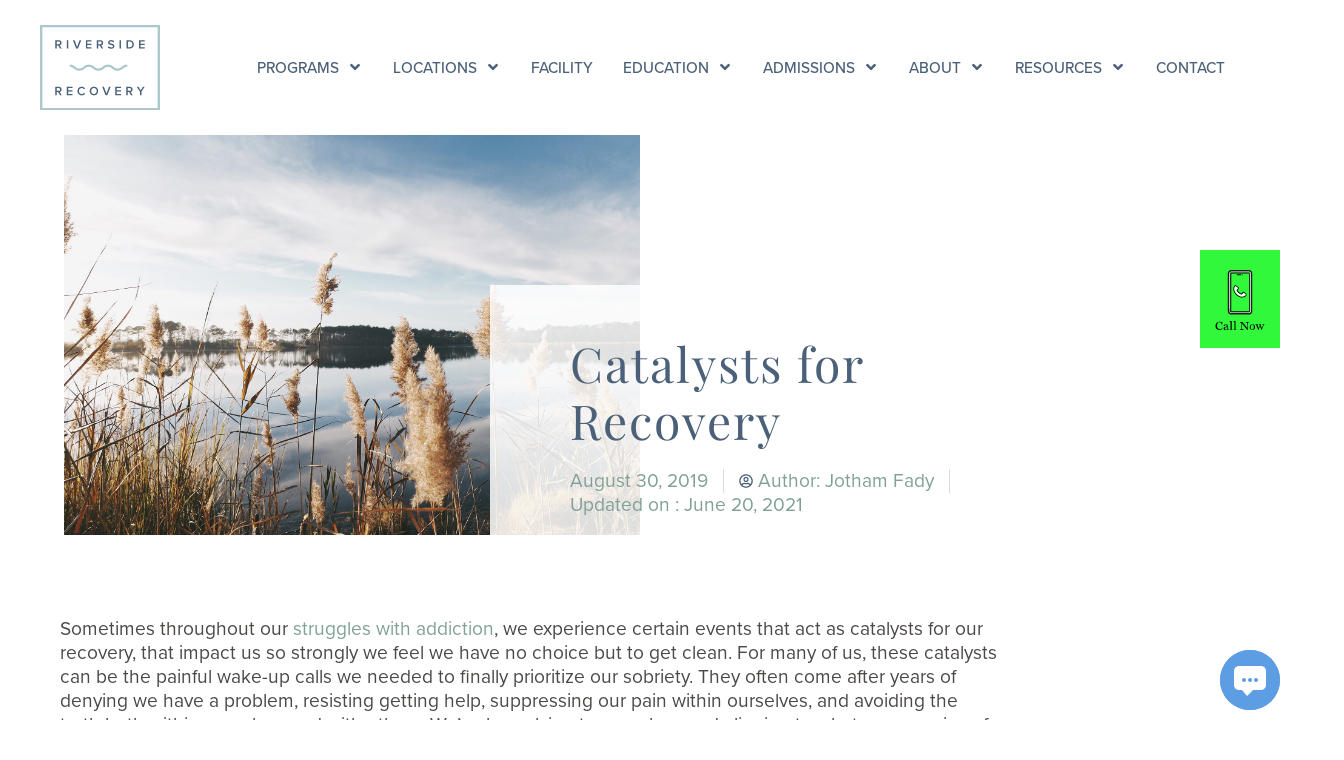

--- FILE ---
content_type: text/html; charset=UTF-8
request_url: https://rrtampa.com/catalysts-recovery/
body_size: 193144
content:
<!DOCTYPE html>

<html lang="en-US" prefix="og: https://ogp.me/ns#">

<head>
	<meta charset="UTF-8">
<script>
var gform;gform||(document.addEventListener("gform_main_scripts_loaded",function(){gform.scriptsLoaded=!0}),document.addEventListener("gform/theme/scripts_loaded",function(){gform.themeScriptsLoaded=!0}),window.addEventListener("DOMContentLoaded",function(){gform.domLoaded=!0}),gform={domLoaded:!1,scriptsLoaded:!1,themeScriptsLoaded:!1,isFormEditor:()=>"function"==typeof InitializeEditor,callIfLoaded:function(o){return!(!gform.domLoaded||!gform.scriptsLoaded||!gform.themeScriptsLoaded&&!gform.isFormEditor()||(gform.isFormEditor()&&console.warn("The use of gform.initializeOnLoaded() is deprecated in the form editor context and will be removed in Gravity Forms 3.1."),o(),0))},initializeOnLoaded:function(o){gform.callIfLoaded(o)||(document.addEventListener("gform_main_scripts_loaded",()=>{gform.scriptsLoaded=!0,gform.callIfLoaded(o)}),document.addEventListener("gform/theme/scripts_loaded",()=>{gform.themeScriptsLoaded=!0,gform.callIfLoaded(o)}),window.addEventListener("DOMContentLoaded",()=>{gform.domLoaded=!0,gform.callIfLoaded(o)}))},hooks:{action:{},filter:{}},addAction:function(o,r,e,t){gform.addHook("action",o,r,e,t)},addFilter:function(o,r,e,t){gform.addHook("filter",o,r,e,t)},doAction:function(o){gform.doHook("action",o,arguments)},applyFilters:function(o){return gform.doHook("filter",o,arguments)},removeAction:function(o,r){gform.removeHook("action",o,r)},removeFilter:function(o,r,e){gform.removeHook("filter",o,r,e)},addHook:function(o,r,e,t,n){null==gform.hooks[o][r]&&(gform.hooks[o][r]=[]);var d=gform.hooks[o][r];null==n&&(n=r+"_"+d.length),gform.hooks[o][r].push({tag:n,callable:e,priority:t=null==t?10:t})},doHook:function(r,o,e){var t;if(e=Array.prototype.slice.call(e,1),null!=gform.hooks[r][o]&&((o=gform.hooks[r][o]).sort(function(o,r){return o.priority-r.priority}),o.forEach(function(o){"function"!=typeof(t=o.callable)&&(t=window[t]),"action"==r?t.apply(null,e):e[0]=t.apply(null,e)})),"filter"==r)return e[0]},removeHook:function(o,r,t,n){var e;null!=gform.hooks[o][r]&&(e=(e=gform.hooks[o][r]).filter(function(o,r,e){return!!(null!=n&&n!=o.tag||null!=t&&t!=o.priority)}),gform.hooks[o][r]=e)}});
</script>

	<meta name="viewport" content="width=device-width, initial-scale=1">
	<link rel="profile" href="http://gmpg.org/xfn/11">
	
<!-- Search Engine Optimization by Rank Math PRO - https://rankmath.com/ -->
<title>Catalysts for Recovery | Riverside Recovery of Tampa</title>
<meta name="description" content="Sometimes throughout our struggles with addiction, we experience certain events that act as catalysts for our recovery, that impact us so strongly we feel we"/>
<meta name="robots" content="follow, index, max-snippet:-1, max-video-preview:-1, max-image-preview:large"/>
<link rel="canonical" href="https://rrtampa.com/catalysts-recovery/" />
<meta property="og:locale" content="en_US" />
<meta property="og:type" content="article" />
<meta property="og:title" content="Catalysts for Recovery | Riverside Recovery of Tampa" />
<meta property="og:description" content="Sometimes throughout our struggles with addiction, we experience certain events that act as catalysts for our recovery, that impact us so strongly we feel we" />
<meta property="og:url" content="https://rrtampa.com/catalysts-recovery/" />
<meta property="og:site_name" content="Drug &amp; Alcohol Rehab Center in Tampa FL | Riverside Recovery" />
<meta property="article:publisher" content="https://www.facebook.com/RiversideTampa/" />
<meta property="article:section" content="Alumni" />
<meta property="og:updated_time" content="2021-06-20T15:23:14-04:00" />
<meta property="og:image" content="https://rrtampa.com/wp-content/uploads/2017/11/riverside-recovery-of-tampa-exterior-full-1024x683.jpg" />
<meta property="og:image:secure_url" content="https://rrtampa.com/wp-content/uploads/2017/11/riverside-recovery-of-tampa-exterior-full-1024x683.jpg" />
<meta property="og:image:width" content="1024" />
<meta property="og:image:height" content="683" />
<meta property="og:image:alt" content="Catalysts for Recovery" />
<meta property="og:image:type" content="image/jpeg" />
<meta property="article:published_time" content="2019-08-30T13:49:00-04:00" />
<meta property="article:modified_time" content="2021-06-20T15:23:14-04:00" />
<meta name="twitter:card" content="summary_large_image" />
<meta name="twitter:title" content="Catalysts for Recovery | Riverside Recovery of Tampa" />
<meta name="twitter:description" content="Sometimes throughout our struggles with addiction, we experience certain events that act as catalysts for our recovery, that impact us so strongly we feel we" />
<meta name="twitter:site" content="@riversidetampa" />
<meta name="twitter:creator" content="@riversidetampa" />
<meta name="twitter:image" content="https://rrtampa.com/wp-content/uploads/2017/11/riverside-recovery-of-tampa-exterior-full-1024x683.jpg" />
<meta name="twitter:label1" content="Written by" />
<meta name="twitter:data1" content="Author: Jotham Fady" />
<meta name="twitter:label2" content="Time to read" />
<meta name="twitter:data2" content="5 minutes" />
<script type="application/ld+json" class="rank-math-schema-pro">{"@context":"https://schema.org","@graph":[{"@type":"Place","@id":"https://rrtampa.com/#place","geo":{"@type":"GeoCoordinates","latitude":"27.982206299537193","longitude":" -82.47364646009305"},"hasMap":"https://www.google.com/maps/search/?api=1&amp;query=27.982206299537193, -82.47364646009305","address":{"@type":"PostalAddress","streetAddress":"4004 N Riverside Drive","addressLocality":"Tampa","addressRegion":"Florida","postalCode":"33603","addressCountry":"United States"}},{"@type":["MedicalBusiness","Organization"],"@id":"https://rrtampa.com/#organization","name":"Riverside Recovery of Tampa","url":"https://rrtampa.com","sameAs":["https://www.facebook.com/RiversideTampa/","https://twitter.com/riversidetampa"],"email":"info@rrtampa.com","address":{"@type":"PostalAddress","streetAddress":"4004 N Riverside Drive","addressLocality":"Tampa","addressRegion":"Florida","postalCode":"33603","addressCountry":"United States"},"logo":{"@type":"ImageObject","@id":"https://rrtampa.com/#logo","url":"https://rrtampa.com/wp-content/uploads/2021/05/logo.jpg","contentUrl":"https://rrtampa.com/wp-content/uploads/2021/05/logo.jpg","caption":"Drug &amp; Alcohol Rehab Center in Tampa FL | Riverside Recovery","inLanguage":"en-US","width":"576","height":"407"},"openingHours":["Monday,Tuesday,Wednesday,Thursday,Friday,Saturday,Sunday 12:00-12:00"],"location":{"@id":"https://rrtampa.com/#place"},"image":{"@id":"https://rrtampa.com/#logo"},"telephone":"+1-813-279-6900"},{"@type":"WebSite","@id":"https://rrtampa.com/#website","url":"https://rrtampa.com","name":"Drug &amp; Alcohol Rehab Center in Tampa FL | Riverside Recovery","publisher":{"@id":"https://rrtampa.com/#organization"},"inLanguage":"en-US"},{"@type":"ImageObject","@id":"https://rrtampa.com/wp-content/uploads/2017/11/riverside-recovery-of-tampa-exterior-full-scaled.jpg","url":"https://rrtampa.com/wp-content/uploads/2017/11/riverside-recovery-of-tampa-exterior-full-scaled.jpg","width":"2560","height":"1707","inLanguage":"en-US"},{"@type":"WebPage","@id":"https://rrtampa.com/catalysts-recovery/#webpage","url":"https://rrtampa.com/catalysts-recovery/","name":"Catalysts for Recovery | Riverside Recovery of Tampa","datePublished":"2019-08-30T13:49:00-04:00","dateModified":"2021-06-20T15:23:14-04:00","isPartOf":{"@id":"https://rrtampa.com/#website"},"primaryImageOfPage":{"@id":"https://rrtampa.com/wp-content/uploads/2017/11/riverside-recovery-of-tampa-exterior-full-scaled.jpg"},"inLanguage":"en-US"},{"@type":"Person","@id":"https://rrtampa.com/catalysts-recovery/#author","name":"Author: Jotham Fady","image":{"@type":"ImageObject","@id":"https://secure.gravatar.com/avatar/bdb00575715bc2c2fe9389475a0d92b6ecdd014f46e460e4c605dec3d3203d3b?s=96&amp;d=mm&amp;r=g","url":"https://secure.gravatar.com/avatar/bdb00575715bc2c2fe9389475a0d92b6ecdd014f46e460e4c605dec3d3203d3b?s=96&amp;d=mm&amp;r=g","caption":"Author: Jotham Fady","inLanguage":"en-US"},"worksFor":{"@id":"https://rrtampa.com/#organization"}},{"@type":"BlogPosting","headline":"Catalysts for Recovery | Riverside Recovery of Tampa","datePublished":"2019-08-30T13:49:00-04:00","dateModified":"2021-06-20T15:23:14-04:00","articleSection":"Alumni","author":{"@id":"https://rrtampa.com/catalysts-recovery/#author","name":"Author: Jotham Fady"},"publisher":{"@id":"https://rrtampa.com/#organization"},"description":"Sometimes throughout our struggles with addiction, we experience certain events that act as catalysts for our recovery, that impact us so strongly we feel we","name":"Catalysts for Recovery | Riverside Recovery of Tampa","@id":"https://rrtampa.com/catalysts-recovery/#richSnippet","isPartOf":{"@id":"https://rrtampa.com/catalysts-recovery/#webpage"},"image":{"@id":"https://rrtampa.com/wp-content/uploads/2017/11/riverside-recovery-of-tampa-exterior-full-scaled.jpg"},"inLanguage":"en-US","mainEntityOfPage":{"@id":"https://rrtampa.com/catalysts-recovery/#webpage"}}]}</script>
<!-- /Rank Math WordPress SEO plugin -->

<link rel='dns-prefetch' href='//ajax.googleapis.com' />
<link rel="alternate" type="application/rss+xml" title="Drug &amp; Alcohol Rehab Center in Tampa FL | Riverside Recovery &raquo; Feed" href="https://rrtampa.com/feed/" />
<link rel="alternate" type="application/rss+xml" title="Drug &amp; Alcohol Rehab Center in Tampa FL | Riverside Recovery &raquo; Comments Feed" href="https://rrtampa.com/comments/feed/" />
<link rel="alternate" title="oEmbed (JSON)" type="application/json+oembed" href="https://rrtampa.com/wp-json/oembed/1.0/embed?url=https%3A%2F%2Frrtampa.com%2Fcatalysts-recovery%2F" />
<link rel="alternate" title="oEmbed (XML)" type="text/xml+oembed" href="https://rrtampa.com/wp-json/oembed/1.0/embed?url=https%3A%2F%2Frrtampa.com%2Fcatalysts-recovery%2F&#038;format=xml" />
		<style class="wpbf-google-fonts"></style>
		<link rel="stylesheet" type="text/css" href="https://use.typekit.net/fjm2mfl.css"><style id='wp-img-auto-sizes-contain-inline-css'>
img:is([sizes=auto i],[sizes^="auto," i]){contain-intrinsic-size:3000px 1500px}
/*# sourceURL=wp-img-auto-sizes-contain-inline-css */
</style>
<style id='wp-emoji-styles-inline-css'>

	img.wp-smiley, img.emoji {
		display: inline !important;
		border: none !important;
		box-shadow: none !important;
		height: 1em !important;
		width: 1em !important;
		margin: 0 0.07em !important;
		vertical-align: -0.1em !important;
		background: none !important;
		padding: 0 !important;
	}
/*# sourceURL=wp-emoji-styles-inline-css */
</style>
<style id='global-styles-inline-css'>
:root{--wp--preset--aspect-ratio--square: 1;--wp--preset--aspect-ratio--4-3: 4/3;--wp--preset--aspect-ratio--3-4: 3/4;--wp--preset--aspect-ratio--3-2: 3/2;--wp--preset--aspect-ratio--2-3: 2/3;--wp--preset--aspect-ratio--16-9: 16/9;--wp--preset--aspect-ratio--9-16: 9/16;--wp--preset--color--black: #000000;--wp--preset--color--cyan-bluish-gray: #abb8c3;--wp--preset--color--white: #ffffff;--wp--preset--color--pale-pink: #f78da7;--wp--preset--color--vivid-red: #cf2e2e;--wp--preset--color--luminous-vivid-orange: #ff6900;--wp--preset--color--luminous-vivid-amber: #fcb900;--wp--preset--color--light-green-cyan: #7bdcb5;--wp--preset--color--vivid-green-cyan: #00d084;--wp--preset--color--pale-cyan-blue: #8ed1fc;--wp--preset--color--vivid-cyan-blue: #0693e3;--wp--preset--color--vivid-purple: #9b51e0;--wp--preset--gradient--vivid-cyan-blue-to-vivid-purple: linear-gradient(135deg,rgb(6,147,227) 0%,rgb(155,81,224) 100%);--wp--preset--gradient--light-green-cyan-to-vivid-green-cyan: linear-gradient(135deg,rgb(122,220,180) 0%,rgb(0,208,130) 100%);--wp--preset--gradient--luminous-vivid-amber-to-luminous-vivid-orange: linear-gradient(135deg,rgb(252,185,0) 0%,rgb(255,105,0) 100%);--wp--preset--gradient--luminous-vivid-orange-to-vivid-red: linear-gradient(135deg,rgb(255,105,0) 0%,rgb(207,46,46) 100%);--wp--preset--gradient--very-light-gray-to-cyan-bluish-gray: linear-gradient(135deg,rgb(238,238,238) 0%,rgb(169,184,195) 100%);--wp--preset--gradient--cool-to-warm-spectrum: linear-gradient(135deg,rgb(74,234,220) 0%,rgb(151,120,209) 20%,rgb(207,42,186) 40%,rgb(238,44,130) 60%,rgb(251,105,98) 80%,rgb(254,248,76) 100%);--wp--preset--gradient--blush-light-purple: linear-gradient(135deg,rgb(255,206,236) 0%,rgb(152,150,240) 100%);--wp--preset--gradient--blush-bordeaux: linear-gradient(135deg,rgb(254,205,165) 0%,rgb(254,45,45) 50%,rgb(107,0,62) 100%);--wp--preset--gradient--luminous-dusk: linear-gradient(135deg,rgb(255,203,112) 0%,rgb(199,81,192) 50%,rgb(65,88,208) 100%);--wp--preset--gradient--pale-ocean: linear-gradient(135deg,rgb(255,245,203) 0%,rgb(182,227,212) 50%,rgb(51,167,181) 100%);--wp--preset--gradient--electric-grass: linear-gradient(135deg,rgb(202,248,128) 0%,rgb(113,206,126) 100%);--wp--preset--gradient--midnight: linear-gradient(135deg,rgb(2,3,129) 0%,rgb(40,116,252) 100%);--wp--preset--font-size--small: 14px;--wp--preset--font-size--medium: 20px;--wp--preset--font-size--large: 20px;--wp--preset--font-size--x-large: 42px;--wp--preset--font-size--tiny: 12px;--wp--preset--font-size--regular: 16px;--wp--preset--font-size--larger: 32px;--wp--preset--font-size--extra: 44px;--wp--preset--spacing--20: 0.44rem;--wp--preset--spacing--30: 0.67rem;--wp--preset--spacing--40: 1rem;--wp--preset--spacing--50: 1.5rem;--wp--preset--spacing--60: 2.25rem;--wp--preset--spacing--70: 3.38rem;--wp--preset--spacing--80: 5.06rem;--wp--preset--shadow--natural: 6px 6px 9px rgba(0, 0, 0, 0.2);--wp--preset--shadow--deep: 12px 12px 50px rgba(0, 0, 0, 0.4);--wp--preset--shadow--sharp: 6px 6px 0px rgba(0, 0, 0, 0.2);--wp--preset--shadow--outlined: 6px 6px 0px -3px rgb(255, 255, 255), 6px 6px rgb(0, 0, 0);--wp--preset--shadow--crisp: 6px 6px 0px rgb(0, 0, 0);}:root { --wp--style--global--content-size: 1000px;--wp--style--global--wide-size: 1400px; }:where(body) { margin: 0; }.wp-site-blocks > .alignleft { float: left; margin-right: 2em; }.wp-site-blocks > .alignright { float: right; margin-left: 2em; }.wp-site-blocks > .aligncenter { justify-content: center; margin-left: auto; margin-right: auto; }:where(.wp-site-blocks) > * { margin-block-start: 24px; margin-block-end: 0; }:where(.wp-site-blocks) > :first-child { margin-block-start: 0; }:where(.wp-site-blocks) > :last-child { margin-block-end: 0; }:root { --wp--style--block-gap: 24px; }:root :where(.is-layout-flow) > :first-child{margin-block-start: 0;}:root :where(.is-layout-flow) > :last-child{margin-block-end: 0;}:root :where(.is-layout-flow) > *{margin-block-start: 24px;margin-block-end: 0;}:root :where(.is-layout-constrained) > :first-child{margin-block-start: 0;}:root :where(.is-layout-constrained) > :last-child{margin-block-end: 0;}:root :where(.is-layout-constrained) > *{margin-block-start: 24px;margin-block-end: 0;}:root :where(.is-layout-flex){gap: 24px;}:root :where(.is-layout-grid){gap: 24px;}.is-layout-flow > .alignleft{float: left;margin-inline-start: 0;margin-inline-end: 2em;}.is-layout-flow > .alignright{float: right;margin-inline-start: 2em;margin-inline-end: 0;}.is-layout-flow > .aligncenter{margin-left: auto !important;margin-right: auto !important;}.is-layout-constrained > .alignleft{float: left;margin-inline-start: 0;margin-inline-end: 2em;}.is-layout-constrained > .alignright{float: right;margin-inline-start: 2em;margin-inline-end: 0;}.is-layout-constrained > .aligncenter{margin-left: auto !important;margin-right: auto !important;}.is-layout-constrained > :where(:not(.alignleft):not(.alignright):not(.alignfull)){max-width: var(--wp--style--global--content-size);margin-left: auto !important;margin-right: auto !important;}.is-layout-constrained > .alignwide{max-width: var(--wp--style--global--wide-size);}body .is-layout-flex{display: flex;}.is-layout-flex{flex-wrap: wrap;align-items: center;}.is-layout-flex > :is(*, div){margin: 0;}body .is-layout-grid{display: grid;}.is-layout-grid > :is(*, div){margin: 0;}body{padding-top: 0px;padding-right: 0px;padding-bottom: 0px;padding-left: 0px;}a:where(:not(.wp-element-button)){text-decoration: underline;}:root :where(.wp-element-button, .wp-block-button__link){background-color: #32373c;border-width: 0;color: #fff;font-family: inherit;font-size: inherit;font-style: inherit;font-weight: inherit;letter-spacing: inherit;line-height: inherit;padding-top: calc(0.667em + 2px);padding-right: calc(1.333em + 2px);padding-bottom: calc(0.667em + 2px);padding-left: calc(1.333em + 2px);text-decoration: none;text-transform: inherit;}.has-black-color{color: var(--wp--preset--color--black) !important;}.has-cyan-bluish-gray-color{color: var(--wp--preset--color--cyan-bluish-gray) !important;}.has-white-color{color: var(--wp--preset--color--white) !important;}.has-pale-pink-color{color: var(--wp--preset--color--pale-pink) !important;}.has-vivid-red-color{color: var(--wp--preset--color--vivid-red) !important;}.has-luminous-vivid-orange-color{color: var(--wp--preset--color--luminous-vivid-orange) !important;}.has-luminous-vivid-amber-color{color: var(--wp--preset--color--luminous-vivid-amber) !important;}.has-light-green-cyan-color{color: var(--wp--preset--color--light-green-cyan) !important;}.has-vivid-green-cyan-color{color: var(--wp--preset--color--vivid-green-cyan) !important;}.has-pale-cyan-blue-color{color: var(--wp--preset--color--pale-cyan-blue) !important;}.has-vivid-cyan-blue-color{color: var(--wp--preset--color--vivid-cyan-blue) !important;}.has-vivid-purple-color{color: var(--wp--preset--color--vivid-purple) !important;}.has-black-background-color{background-color: var(--wp--preset--color--black) !important;}.has-cyan-bluish-gray-background-color{background-color: var(--wp--preset--color--cyan-bluish-gray) !important;}.has-white-background-color{background-color: var(--wp--preset--color--white) !important;}.has-pale-pink-background-color{background-color: var(--wp--preset--color--pale-pink) !important;}.has-vivid-red-background-color{background-color: var(--wp--preset--color--vivid-red) !important;}.has-luminous-vivid-orange-background-color{background-color: var(--wp--preset--color--luminous-vivid-orange) !important;}.has-luminous-vivid-amber-background-color{background-color: var(--wp--preset--color--luminous-vivid-amber) !important;}.has-light-green-cyan-background-color{background-color: var(--wp--preset--color--light-green-cyan) !important;}.has-vivid-green-cyan-background-color{background-color: var(--wp--preset--color--vivid-green-cyan) !important;}.has-pale-cyan-blue-background-color{background-color: var(--wp--preset--color--pale-cyan-blue) !important;}.has-vivid-cyan-blue-background-color{background-color: var(--wp--preset--color--vivid-cyan-blue) !important;}.has-vivid-purple-background-color{background-color: var(--wp--preset--color--vivid-purple) !important;}.has-black-border-color{border-color: var(--wp--preset--color--black) !important;}.has-cyan-bluish-gray-border-color{border-color: var(--wp--preset--color--cyan-bluish-gray) !important;}.has-white-border-color{border-color: var(--wp--preset--color--white) !important;}.has-pale-pink-border-color{border-color: var(--wp--preset--color--pale-pink) !important;}.has-vivid-red-border-color{border-color: var(--wp--preset--color--vivid-red) !important;}.has-luminous-vivid-orange-border-color{border-color: var(--wp--preset--color--luminous-vivid-orange) !important;}.has-luminous-vivid-amber-border-color{border-color: var(--wp--preset--color--luminous-vivid-amber) !important;}.has-light-green-cyan-border-color{border-color: var(--wp--preset--color--light-green-cyan) !important;}.has-vivid-green-cyan-border-color{border-color: var(--wp--preset--color--vivid-green-cyan) !important;}.has-pale-cyan-blue-border-color{border-color: var(--wp--preset--color--pale-cyan-blue) !important;}.has-vivid-cyan-blue-border-color{border-color: var(--wp--preset--color--vivid-cyan-blue) !important;}.has-vivid-purple-border-color{border-color: var(--wp--preset--color--vivid-purple) !important;}.has-vivid-cyan-blue-to-vivid-purple-gradient-background{background: var(--wp--preset--gradient--vivid-cyan-blue-to-vivid-purple) !important;}.has-light-green-cyan-to-vivid-green-cyan-gradient-background{background: var(--wp--preset--gradient--light-green-cyan-to-vivid-green-cyan) !important;}.has-luminous-vivid-amber-to-luminous-vivid-orange-gradient-background{background: var(--wp--preset--gradient--luminous-vivid-amber-to-luminous-vivid-orange) !important;}.has-luminous-vivid-orange-to-vivid-red-gradient-background{background: var(--wp--preset--gradient--luminous-vivid-orange-to-vivid-red) !important;}.has-very-light-gray-to-cyan-bluish-gray-gradient-background{background: var(--wp--preset--gradient--very-light-gray-to-cyan-bluish-gray) !important;}.has-cool-to-warm-spectrum-gradient-background{background: var(--wp--preset--gradient--cool-to-warm-spectrum) !important;}.has-blush-light-purple-gradient-background{background: var(--wp--preset--gradient--blush-light-purple) !important;}.has-blush-bordeaux-gradient-background{background: var(--wp--preset--gradient--blush-bordeaux) !important;}.has-luminous-dusk-gradient-background{background: var(--wp--preset--gradient--luminous-dusk) !important;}.has-pale-ocean-gradient-background{background: var(--wp--preset--gradient--pale-ocean) !important;}.has-electric-grass-gradient-background{background: var(--wp--preset--gradient--electric-grass) !important;}.has-midnight-gradient-background{background: var(--wp--preset--gradient--midnight) !important;}.has-small-font-size{font-size: var(--wp--preset--font-size--small) !important;}.has-medium-font-size{font-size: var(--wp--preset--font-size--medium) !important;}.has-large-font-size{font-size: var(--wp--preset--font-size--large) !important;}.has-x-large-font-size{font-size: var(--wp--preset--font-size--x-large) !important;}.has-tiny-font-size{font-size: var(--wp--preset--font-size--tiny) !important;}.has-regular-font-size{font-size: var(--wp--preset--font-size--regular) !important;}.has-larger-font-size{font-size: var(--wp--preset--font-size--larger) !important;}.has-extra-font-size{font-size: var(--wp--preset--font-size--extra) !important;}
:root :where(.wp-block-pullquote){font-size: 1.5em;line-height: 1.6;}
/*# sourceURL=global-styles-inline-css */
</style>
<link rel='stylesheet' id='wpbf-icon-font-css' href='https://rrtampa.com/wp-content/themes/page-builder-framework/css/min/iconfont-min.css?ver=2.11.8' media='all' />
<link rel='stylesheet' id='wpbf-style-css' href='https://rrtampa.com/wp-content/themes/page-builder-framework/css/min/style-min.css?ver=2.11.8' media='all' />
<style id='wpbf-style-inline-css'>
.wpbf-archive-content .wpbf-post{text-align:left;}
/*# sourceURL=wpbf-style-inline-css */
</style>
<link rel='stylesheet' id='wpbf-responsive-css' href='https://rrtampa.com/wp-content/themes/page-builder-framework/css/min/responsive-min.css?ver=2.11.8' media='all' />
<link rel='stylesheet' id='elementor-frontend-css' href='https://rrtampa.com/wp-content/plugins/elementor/assets/css/frontend.min.css?ver=3.34.2' media='all' />
<style id='elementor-frontend-inline-css'>
.elementor-938 .elementor-element.elementor-element-455a89f > .elementor-widget-container{background-image:url("https://rrtampa.com/wp-content/uploads/2021/05/timothy-meinberg-phx4UXMQRTg-unsplash.jpg");}
/*# sourceURL=elementor-frontend-inline-css */
</style>
<link rel='stylesheet' id='widget-image-css' href='https://rrtampa.com/wp-content/plugins/elementor/assets/css/widget-image.min.css?ver=3.34.2' media='all' />
<link rel='stylesheet' id='font-awesome-5-all-css' href='https://rrtampa.com/wp-content/plugins/elementor/assets/lib/font-awesome/css/all.min.css?ver=4.11.65' media='all' />
<link rel='stylesheet' id='e-sticky-css' href='https://rrtampa.com/wp-content/plugins/elementor-pro/assets/css/modules/sticky.min.css?ver=3.34.2' media='all' />
<link rel='stylesheet' id='widget-heading-css' href='https://rrtampa.com/wp-content/plugins/elementor/assets/css/widget-heading.min.css?ver=3.34.2' media='all' />
<link rel='stylesheet' id='widget-divider-css' href='https://rrtampa.com/wp-content/plugins/elementor/assets/css/widget-divider.min.css?ver=3.34.2' media='all' />
<link rel='stylesheet' id='widget-nav-menu-css' href='https://rrtampa.com/wp-content/plugins/elementor-pro/assets/css/widget-nav-menu.min.css?ver=3.34.2' media='all' />
<link rel='stylesheet' id='widget-social-icons-css' href='https://rrtampa.com/wp-content/plugins/elementor/assets/css/widget-social-icons.min.css?ver=3.34.2' media='all' />
<link rel='stylesheet' id='e-apple-webkit-css' href='https://rrtampa.com/wp-content/plugins/elementor/assets/css/conditionals/apple-webkit.min.css?ver=3.34.2' media='all' />
<link rel='stylesheet' id='e-animation-fadeIn-css' href='https://rrtampa.com/wp-content/plugins/elementor/assets/lib/animations/styles/fadeIn.min.css?ver=3.34.2' media='all' />
<link rel='stylesheet' id='widget-spacer-css' href='https://rrtampa.com/wp-content/plugins/elementor/assets/css/widget-spacer.min.css?ver=3.34.2' media='all' />
<link rel='stylesheet' id='widget-post-info-css' href='https://rrtampa.com/wp-content/plugins/elementor-pro/assets/css/widget-post-info.min.css?ver=3.34.2' media='all' />
<link rel='stylesheet' id='widget-icon-list-css' href='https://rrtampa.com/wp-content/plugins/elementor/assets/css/widget-icon-list.min.css?ver=3.34.2' media='all' />
<link rel='stylesheet' id='widget-post-navigation-css' href='https://rrtampa.com/wp-content/plugins/elementor-pro/assets/css/widget-post-navigation.min.css?ver=3.34.2' media='all' />
<link rel='stylesheet' id='widget-posts-css' href='https://rrtampa.com/wp-content/plugins/elementor-pro/assets/css/widget-posts.min.css?ver=3.34.2' media='all' />
<link rel='stylesheet' id='elementor-post-1-css' href='https://rrtampa.com/wp-content/uploads/elementor/css/post-1.css?ver=1769137906' media='all' />
<link rel='stylesheet' id='font-awesome-4-shim-css' href='https://rrtampa.com/wp-content/plugins/elementor/assets/lib/font-awesome/css/v4-shims.min.css?ver=3.34.2' media='all' />
<link rel='stylesheet' id='stratum-menu-widgets-style-css' href='https://rrtampa.com/wp-content/plugins/stratum-menu/assets/css/style.min.css?ver=1.0.5' media='all' />
<link rel='stylesheet' id='elementor-post-660-css' href='https://rrtampa.com/wp-content/uploads/elementor/css/post-660.css?ver=1769140753' media='all' />
<link rel='stylesheet' id='elementor-post-780-css' href='https://rrtampa.com/wp-content/uploads/elementor/css/post-780.css?ver=1769137919' media='all' />
<link rel='stylesheet' id='elementor-post-899-css' href='https://rrtampa.com/wp-content/uploads/elementor/css/post-899.css?ver=1769137907' media='all' />
<link rel='stylesheet' id='elementor-post-938-css' href='https://rrtampa.com/wp-content/uploads/elementor/css/post-938.css?ver=1769137919' media='all' />
<link rel='stylesheet' id='elementor-gf-local-playfairdisplay-css' href='https://rrtampa.com/wp-content/uploads/elementor/google-fonts/css/playfairdisplay.css?ver=1742224339' media='all' />
<script src="https://rrtampa.com/wp-includes/js/jquery/jquery.min.js?ver=3.7.1" id="jquery-core-js"></script>
<script src="https://rrtampa.com/wp-includes/js/jquery/jquery-migrate.min.js?ver=3.4.1" id="jquery-migrate-js"></script>
<script src="https://rrtampa.com/wp-content/plugins/elementor/assets/lib/font-awesome/js/v4-shims.min.js?ver=3.34.2" id="font-awesome-4-shim-js"></script>
<link rel="https://api.w.org/" href="https://rrtampa.com/wp-json/" /><link rel="alternate" title="JSON" type="application/json" href="https://rrtampa.com/wp-json/wp/v2/posts/660" /><link rel="EditURI" type="application/rsd+xml" title="RSD" href="https://rrtampa.com/xmlrpc.php?rsd" />
<meta name="generator" content="WordPress 6.9" />
<link rel='shortlink' href='https://rrtampa.com/?p=660' />
<meta name="probely-verification" content="a4f7713b-c234-4148-9a96-8af6f0a7b8bc" />
			<!-- Google Tag Manager -->
			<script>(function (w, d, s, l, i) {
					w[l] = w[l] || [];
					w[l].push({
						'gtm.start':
							new Date().getTime(), event: 'gtm.js'
					});
					var f = d.getElementsByTagName(s)[0],
						j = d.createElement(s), dl = l != 'dataLayer' ? '&l=' + l : '';
					j.async = true;
					j.src =
						'https://www.googletagmanager.com/gtm.js?id=' + i + dl;
					f.parentNode.insertBefore(j, f);
				})(window, document, 'script', 'dataLayer', 'GTM-58DFVJ9');</script>
			<!-- End Google Tag Manager -->
			<meta name="generator" content="Elementor 3.34.2; features: e_font_icon_svg, additional_custom_breakpoints; settings: css_print_method-external, google_font-enabled, font_display-auto">
<script>
  (function(w,d,t,r,u)
  {
    var f,n,i;
    w[u]=w[u]||[],f=function()
    {
      var o={ti:"56371840"};
      o.q=w[u],w[u]=new UET(o),w[u].push("pageLoad")
    },
    n=d.createElement(t),n.src=r,n.async=1,n.onload=n.onreadystatechange=function()
    {
      var s=this.readyState;
      s&&s!=="loaded"&&s!=="complete"||(f(),n.onload=n.onreadystatechange=null)
    },
    i=d.getElementsByTagName(t)[0],i.parentNode.insertBefore(n,i)
  })
  (window,document,"script","//bat.bing.com/bat.js","uetq");
</script>
<!-- Global site tag (gtag.js) - Google Analytics -->
<script async src="https://www.googletagmanager.com/gtag/js?id=UA-103238092-1"></script>
<script>
  window.dataLayer = window.dataLayer || [];
  function gtag(){dataLayer.push(arguments);}
  gtag('js', new Date());

  gtag('config', 'UA-103238092-1');
</script>

<link rel="stylesheet" type="text/css" href="https://use.typekit.net/fjm2mfl.css" async>
<script type="text/javascript" src="https://d1b3llzbo1rqxo.cloudfront.net/attributer.js"></script>
<style>.recentcomments a{display:inline !important;padding:0 !important;margin:0 !important;}</style>			<style>
				.e-con.e-parent:nth-of-type(n+4):not(.e-lazyloaded):not(.e-no-lazyload),
				.e-con.e-parent:nth-of-type(n+4):not(.e-lazyloaded):not(.e-no-lazyload) * {
					background-image: none !important;
				}
				@media screen and (max-height: 1024px) {
					.e-con.e-parent:nth-of-type(n+3):not(.e-lazyloaded):not(.e-no-lazyload),
					.e-con.e-parent:nth-of-type(n+3):not(.e-lazyloaded):not(.e-no-lazyload) * {
						background-image: none !important;
					}
				}
				@media screen and (max-height: 640px) {
					.e-con.e-parent:nth-of-type(n+2):not(.e-lazyloaded):not(.e-no-lazyload),
					.e-con.e-parent:nth-of-type(n+2):not(.e-lazyloaded):not(.e-no-lazyload) * {
						background-image: none !important;
					}
				}
			</style>
			<link rel="icon" href="https://rrtampa.com/wp-content/uploads/2021/05/cropped-blue-background-01-32x32.png" sizes="32x32" />
<link rel="icon" href="https://rrtampa.com/wp-content/uploads/2021/05/cropped-blue-background-01-192x192.png" sizes="192x192" />
<link rel="apple-touch-icon" href="https://rrtampa.com/wp-content/uploads/2021/05/cropped-blue-background-01-180x180.png" />
<meta name="msapplication-TileImage" content="https://rrtampa.com/wp-content/uploads/2021/05/cropped-blue-background-01-270x270.png" />
		<style id="wp-custom-css">
			.check-bullets ul, .check-bullets ol {
    list-style-type: none
}

.check-bullets li {
    margin: 15px 0 15px 15px;
}

.check-bullets li:before {
    font-family: "Font Awesome 5 Free";
    font-weight: 900;
    content: "\f14a";
    font-size: 1.3em;
    position: absolute;
    left: 20px;
    color: #4B6079;
}
.elementor-899 .elementor-element.elementor-element-369d4f9 > .elementor-widget-container {
    background-color: #32f83b !important;
}
		</style>
		    <style id="adam-global-elementor-bg">
        .elementor-element.elementor-element-d242004 > .elementor-widget-container {
            background-color: #32f83b !important;
            padding: 20px 10px 10px 10px;
        }
    </style>
</head>

<body class="wp-singular post-template-default single single-post postid-660 single-format-standard wp-theme-page-builder-framework wp-child-theme-page-builder-framework-child wpbf wpbf-catalysts-recovery wpbf-sidebar-right elementor-default elementor-template-full-width elementor-kit-1 elementor-page elementor-page-660 elementor-page-938" itemscope="itemscope" itemtype="https://schema.org/Blog">

	<a class="screen-reader-text skip-link" href="#content" title="Skip to content">Skip to content</a>

				<!-- Google Tag Manager (noscript) -->
			<noscript>
				<iframe src="https://www.googletagmanager.com/ns.html?id=GTM-58DFVJ9" height="0"
						width="0" style="display:none;visibility:hidden"></iframe>
			</noscript>
			<!-- End Google Tag Manager (noscript) -->
			
	
	<div id="container" class="hfeed wpbf-page">

		
				<header data-elementor-type="header" data-elementor-id="780" class="elementor elementor-780 elementor-location-header" data-elementor-post-type="elementor_library">
					<header class="elementor-section elementor-top-section elementor-element elementor-element-f934a53 elementor-section-full_width elementor-section-content-middle elementor-section-height-min-height elementor-section-height-default elementor-section-items-middle" data-id="f934a53" data-element_type="section" data-settings="{&quot;sticky&quot;:&quot;top&quot;,&quot;animation&quot;:&quot;none&quot;,&quot;sticky_effects_offset&quot;:90,&quot;background_background&quot;:&quot;classic&quot;,&quot;sticky_on&quot;:[&quot;desktop&quot;,&quot;tablet&quot;,&quot;mobile&quot;],&quot;sticky_offset&quot;:0,&quot;sticky_anchor_link_offset&quot;:0}">
							<div class="elementor-background-overlay"></div>
							<div class="elementor-container elementor-column-gap-no">
					<div class="elementor-column elementor-col-50 elementor-top-column elementor-element elementor-element-be0ea17" data-id="be0ea17" data-element_type="column">
			<div class="elementor-widget-wrap elementor-element-populated">
						<div class="elementor-element elementor-element-168250a logo elementor-widget elementor-widget-image" data-id="168250a" data-element_type="widget" data-settings="{&quot;_animation&quot;:&quot;none&quot;}" data-widget_type="image.default">
				<div class="elementor-widget-container">
																<a href="https://rrtampa.com">
							<img width="1" height="1" src="https://rrtampa.com/wp-content/uploads/2021/05/logo-1.svg" class="attachment-large size-large wp-image-781" alt="" />								</a>
															</div>
				</div>
					</div>
		</div>
				<div class="elementor-column elementor-col-50 elementor-top-column elementor-element elementor-element-538c891" data-id="538c891" data-element_type="column" data-settings="{&quot;animation&quot;:&quot;none&quot;}">
			<div class="elementor-widget-wrap elementor-element-populated">
						<div class="elementor-element elementor-element-45d4883 elementor-widget__width-auto elementor-hidden-desktop elementor-view-default elementor-widget elementor-widget-icon" data-id="45d4883" data-element_type="widget" data-settings="{&quot;_animation&quot;:&quot;none&quot;}" data-widget_type="icon.default">
				<div class="elementor-widget-container">
							<div class="elementor-icon-wrapper">
			<a class="elementor-icon" href="#elementor-action%3Aaction%3Dpopup%3Aopen%26settings%3DeyJpZCI6IjkwOSIsInRvZ2dsZSI6ZmFsc2V9">
			<svg aria-hidden="true" class="e-font-icon-svg e-fas-bars" viewBox="0 0 448 512" xmlns="http://www.w3.org/2000/svg"><path d="M16 132h416c8.837 0 16-7.163 16-16V76c0-8.837-7.163-16-16-16H16C7.163 60 0 67.163 0 76v40c0 8.837 7.163 16 16 16zm0 160h416c8.837 0 16-7.163 16-16v-40c0-8.837-7.163-16-16-16H16c-8.837 0-16 7.163-16 16v40c0 8.837 7.163 16 16 16zm0 160h416c8.837 0 16-7.163 16-16v-40c0-8.837-7.163-16-16-16H16c-8.837 0-16 7.163-16 16v40c0 8.837 7.163 16 16 16z"></path></svg>			</a>
		</div>
						</div>
				</div>
				<div class="elementor-element elementor-element-36deb34 stratum-menu-animation-move-down stratum-menu-aligment-flex-end elementor-hidden-tablet elementor-hidden-mobile stratum-mega-menu-layout-horizontal stratum-menu-dropdown-ha-right elementor-widget elementor-widget-stratum-menu-mega-menu" data-id="36deb34" data-element_type="widget" data-settings="{&quot;_animation&quot;:&quot;none&quot;}" data-widget_type="stratum-menu-mega-menu.default">
				<div class="elementor-widget-container">
					<div class="stratum-mega-menu stratum-mega-menu-full-width"><div class="stratum-menu-container"><div class="stratum-menu-wrapper"><div class="stratum-menu-items"><ul class="stratum-top-menu stratum-top-mega-menu"><li id="stratum-menu-item-783" class="stratum-menu-item stratum-menu-item-type-post_type stratum-menu-item-object-page stratum-mega-menu-item stratum-menu-item-has-children stratum-menu-item-783"><div class="stratum-menu-item__wrapper"><div class="stratum-menu-item__link-wrapper"><a  href="https://rrtampa.com/treatment-programs/" class="stratum-menu-item__link top-level-link mega-menu-enable"><span class="stratum-menu-text" >Programs</span></a></div><button class="stratum-menu-dropdown"><i class="icon fa fa-angle-down"></i></button></div><div class="stratum-sub-mega-menu stratum-sub-menu stratum-mega-menu-sub-menu" data-template-id="1250"><div class="stratum-sub-mega-menu__wrapper">		<div data-elementor-type="wp-post" data-elementor-id="1250" class="elementor elementor-1250" data-elementor-post-type="stratum-menu">
						<section class="elementor-section elementor-top-section elementor-element elementor-element-7400f90 elementor-section-boxed elementor-section-height-default elementor-section-height-default" data-id="7400f90" data-element_type="section" data-settings="{&quot;animation&quot;:&quot;none&quot;}">
						<div class="elementor-container elementor-column-gap-no">
					<div class="elementor-column elementor-col-100 elementor-top-column elementor-element elementor-element-0474735" data-id="0474735" data-element_type="column" data-settings="{&quot;background_background&quot;:&quot;classic&quot;,&quot;animation&quot;:&quot;none&quot;}">
			<div class="elementor-widget-wrap elementor-element-populated">
						<section class="elementor-section elementor-inner-section elementor-element elementor-element-74e2c00 elementor-section-boxed elementor-section-height-default elementor-section-height-default" data-id="74e2c00" data-element_type="section" data-settings="{&quot;animation&quot;:&quot;none&quot;}">
						<div class="elementor-container elementor-column-gap-default">
					<div class="elementor-column elementor-col-50 elementor-inner-column elementor-element elementor-element-ecf457d" data-id="ecf457d" data-element_type="column" data-settings="{&quot;animation&quot;:&quot;none&quot;}">
			<div class="elementor-widget-wrap elementor-element-populated">
						<div class="elementor-element elementor-element-a4e2482 elementor-icon-list--layout-traditional elementor-list-item-link-full_width elementor-widget elementor-widget-icon-list" data-id="a4e2482" data-element_type="widget" data-settings="{&quot;_animation&quot;:&quot;none&quot;}" data-widget_type="icon-list.default">
				<div class="elementor-widget-container">
							<ul class="elementor-icon-list-items">
							<li class="elementor-icon-list-item">
											<a href="/treatment-programs/drug-and-alcohol-detox/">

											<span class="elementor-icon-list-text">Medical Detoxification</span>
											</a>
									</li>
								<li class="elementor-icon-list-item">
											<a href="/treatment-programs/residential-addiction-treatment/">

											<span class="elementor-icon-list-text">Residential / Inpatient</span>
											</a>
									</li>
								<li class="elementor-icon-list-item">
											<a href="https://rrtampa.com/treatment-programs/day-night/">

											<span class="elementor-icon-list-text">Day/Night Treatment (PARTIAL HOSPITALIZATION)</span>
											</a>
									</li>
								<li class="elementor-icon-list-item">
											<a href="/treatment-programs/intensive-outpatient-addiction-treatment/">

											<span class="elementor-icon-list-text">Intensive Outpatient</span>
											</a>
									</li>
								<li class="elementor-icon-list-item">
											<a href="/treatment-programs/ambulatory-detox/">

											<span class="elementor-icon-list-text">Outpatient DETOX</span>
											</a>
									</li>
								<li class="elementor-icon-list-item">
											<a href="/treatment-programs/outpatient/">

											<span class="elementor-icon-list-text">Outpatient Programs</span>
											</a>
									</li>
						</ul>
						</div>
				</div>
					</div>
		</div>
				<div class="elementor-column elementor-col-50 elementor-inner-column elementor-element elementor-element-5877f58" data-id="5877f58" data-element_type="column" data-settings="{&quot;animation&quot;:&quot;none&quot;}">
			<div class="elementor-widget-wrap elementor-element-populated">
						<div class="elementor-element elementor-element-e0c86ca elementor-icon-list--layout-traditional elementor-list-item-link-full_width elementor-widget elementor-widget-icon-list" data-id="e0c86ca" data-element_type="widget" data-settings="{&quot;_animation&quot;:&quot;none&quot;}" data-widget_type="icon-list.default">
				<div class="elementor-widget-container">
							<ul class="elementor-icon-list-items">
							<li class="elementor-icon-list-item">
											<a href="/treatment-programs/family-program/">

											<span class="elementor-icon-list-text">Family Program</span>
											</a>
									</li>
								<li class="elementor-icon-list-item">
											<a href="/treatment-programs/addiction-therapy-treatment-program/">

											<span class="elementor-icon-list-text">Addiction Therapy</span>
											</a>
									</li>
								<li class="elementor-icon-list-item">
											<a href="/treatment-programs/licensed-professionals-program/">

											<span class="elementor-icon-list-text">Licensed Professionals Program</span>
											</a>
									</li>
								<li class="elementor-icon-list-item">
											<a href="/treatment-programs/healthcare-professionals-program/">

											<span class="elementor-icon-list-text">Healthcare Professionals Program</span>
											</a>
									</li>
								<li class="elementor-icon-list-item">
											<a href="/treatment-programs/dual-diagnosis/">

											<span class="elementor-icon-list-text">Dual Diagnosis</span>
											</a>
									</li>
								<li class="elementor-icon-list-item">
											<a href="https://rrtampa.com/treatment-programs/veterans-affairs/">

											<span class="elementor-icon-list-text">Veteran Affairs</span>
											</a>
									</li>
						</ul>
						</div>
				</div>
					</div>
		</div>
					</div>
		</section>
				<section class="elementor-section elementor-inner-section elementor-element elementor-element-1f8fb78 elementor-section-full_width elementor-section-height-default elementor-section-height-default" data-id="1f8fb78" data-element_type="section" data-settings="{&quot;animation&quot;:&quot;none&quot;}">
						<div class="elementor-container elementor-column-gap-no">
					<div class="elementor-column elementor-col-100 elementor-inner-column elementor-element elementor-element-42c26f8" data-id="42c26f8" data-element_type="column" data-settings="{&quot;animation&quot;:&quot;none&quot;}">
			<div class="elementor-widget-wrap elementor-element-populated">
						<div class="elementor-element elementor-element-6cedea1 elementor-mobile-align-justify elementor-align-right elementor-widget elementor-widget-button" data-id="6cedea1" data-element_type="widget" data-settings="{&quot;_animation&quot;:&quot;none&quot;}" data-widget_type="button.default">
				<div class="elementor-widget-container">
									<div class="elementor-button-wrapper">
					<a class="elementor-button elementor-button-link elementor-size-sm" href="/treatment-programs/">
						<span class="elementor-button-content-wrapper">
						<span class="elementor-button-icon">
				<svg aria-hidden="true" class="e-font-icon-svg e-fas-chevron-right" viewBox="0 0 320 512" xmlns="http://www.w3.org/2000/svg"><path d="M285.476 272.971L91.132 467.314c-9.373 9.373-24.569 9.373-33.941 0l-22.667-22.667c-9.357-9.357-9.375-24.522-.04-33.901L188.505 256 34.484 101.255c-9.335-9.379-9.317-24.544.04-33.901l22.667-22.667c9.373-9.373 24.569-9.373 33.941 0L285.475 239.03c9.373 9.372 9.373 24.568.001 33.941z"></path></svg>			</span>
									<span class="elementor-button-text">View All Programs</span>
					</span>
					</a>
				</div>
								</div>
				</div>
					</div>
		</div>
					</div>
		</section>
					</div>
		</div>
					</div>
		</section>
				</div>
		</div></div></li><li id="stratum-menu-item-3940" class="stratum-menu-item stratum-menu-item-type-custom stratum-menu-item-object-custom stratum-menu-item-has-children stratum-simple-menu-item stratum-menu-item-3940"><div class="stratum-menu-item__wrapper"><div class="stratum-menu-item__link-wrapper"><a  href="#" class="stratum-menu-item__link top-level-link"><span class="stratum-menu-text" >Locations</span></a></div><button class="stratum-menu-dropdown"><i class="icon fa fa-angle-down"></i></button></div>
<ul  class="stratum-sub-menu-simple stratum-sub-menu stratum-mega-menu-sub-menu">
	<li id="stratum-menu-item-3942" class="stratum-menu-item stratum-menu-item-type-post_type stratum-menu-item-object-page stratum-simple-menu-item stratum-menu-item-3942 stratum-sub-menu-item"><div class="stratum-menu-item__wrapper"><div class="stratum-menu-item__link-wrapper"><a  href="https://rrtampa.com/locations/tampa/" class="stratum-menu-item__link sub-level-link"><span class="stratum-menu-text" >Tampa</span></a></div></div></li>	<li id="stratum-menu-item-3941" class="stratum-menu-item stratum-menu-item-type-post_type stratum-menu-item-object-page stratum-simple-menu-item stratum-menu-item-3941 stratum-sub-menu-item"><div class="stratum-menu-item__wrapper"><div class="stratum-menu-item__link-wrapper"><a  href="https://rrtampa.com/locations/new-port-richey/" class="stratum-menu-item__link sub-level-link"><span class="stratum-menu-text" >New Port Richey</span></a></div></div></li></ul>
</li><li id="stratum-menu-item-784" class="stratum-menu-item stratum-menu-item-type-post_type stratum-menu-item-object-page stratum-simple-menu-item stratum-menu-item-784"><div class="stratum-menu-item__wrapper"><div class="stratum-menu-item__link-wrapper"><a  href="https://rrtampa.com/facility/" class="stratum-menu-item__link top-level-link"><span class="stratum-menu-text" >Facility</span></a></div></div></li><li id="stratum-menu-item-786" class="stratum-menu-item stratum-menu-item-type-post_type stratum-menu-item-object-page stratum-mega-menu-item stratum-menu-item-has-children stratum-menu-item-786"><div class="stratum-menu-item__wrapper"><div class="stratum-menu-item__link-wrapper"><a  href="https://rrtampa.com/addiction-treatment/" class="stratum-menu-item__link top-level-link mega-menu-enable"><span class="stratum-menu-text" >Education</span></a></div><button class="stratum-menu-dropdown"><i class="icon fa fa-angle-down"></i></button></div><div class="stratum-sub-mega-menu stratum-sub-menu stratum-mega-menu-sub-menu" data-template-id="1252"><div class="stratum-sub-mega-menu__wrapper">		<div data-elementor-type="wp-post" data-elementor-id="1252" class="elementor elementor-1252" data-elementor-post-type="stratum-menu">
						<section class="elementor-section elementor-top-section elementor-element elementor-element-74be0d3 elementor-section-boxed elementor-section-height-default elementor-section-height-default" data-id="74be0d3" data-element_type="section" data-settings="{&quot;animation&quot;:&quot;none&quot;}">
						<div class="elementor-container elementor-column-gap-no">
					<div class="elementor-column elementor-col-100 elementor-top-column elementor-element elementor-element-bc614a4" data-id="bc614a4" data-element_type="column" data-settings="{&quot;background_background&quot;:&quot;classic&quot;,&quot;animation&quot;:&quot;none&quot;}">
			<div class="elementor-widget-wrap elementor-element-populated">
						<section class="elementor-section elementor-inner-section elementor-element elementor-element-13bf41b elementor-section-full_width elementor-section-height-default elementor-section-height-default" data-id="13bf41b" data-element_type="section" data-settings="{&quot;animation&quot;:&quot;none&quot;}">
						<div class="elementor-container elementor-column-gap-no">
					<div class="elementor-column elementor-col-20 elementor-inner-column elementor-element elementor-element-48130fc" data-id="48130fc" data-element_type="column" data-settings="{&quot;animation&quot;:&quot;none&quot;}">
			<div class="elementor-widget-wrap elementor-element-populated">
						<div class="elementor-element elementor-element-c9bd84c elementor-widget elementor-widget-heading" data-id="c9bd84c" data-element_type="widget" data-settings="{&quot;_animation&quot;:&quot;none&quot;}" data-widget_type="heading.default">
				<div class="elementor-widget-container">
					<p class="elementor-heading-title elementor-size-default"><a href="https://rrtampa.com/alcohol/">Alcoholism</a></p>				</div>
				</div>
				<div class="elementor-element elementor-element-7da1dc4 elementor-icon-list--layout-traditional elementor-list-item-link-full_width elementor-widget elementor-widget-icon-list" data-id="7da1dc4" data-element_type="widget" data-settings="{&quot;_animation&quot;:&quot;none&quot;}" data-widget_type="icon-list.default">
				<div class="elementor-widget-container">
							<ul class="elementor-icon-list-items">
							<li class="elementor-icon-list-item">
											<a href="/alcohol/teen-drinking/">

											<span class="elementor-icon-list-text">Teen Alcoholism</span>
											</a>
									</li>
								<li class="elementor-icon-list-item">
											<a href="/alcohol/adult-alcoholism/">

											<span class="elementor-icon-list-text">Adult Alcoholism</span>
											</a>
									</li>
								<li class="elementor-icon-list-item">
											<a href="/alcohol/binge-drinking/">

											<span class="elementor-icon-list-text">Binge Drinking</span>
											</a>
									</li>
								<li class="elementor-icon-list-item">
											<a href="/alcohol/faq/">

											<span class="elementor-icon-list-text">Alcoholism FAQ</span>
											</a>
									</li>
						</ul>
						</div>
				</div>
					</div>
		</div>
				<div class="elementor-column elementor-col-20 elementor-inner-column elementor-element elementor-element-7fafac1" data-id="7fafac1" data-element_type="column" data-settings="{&quot;animation&quot;:&quot;none&quot;}">
			<div class="elementor-widget-wrap elementor-element-populated">
						<div class="elementor-element elementor-element-6bf91ce elementor-widget elementor-widget-heading" data-id="6bf91ce" data-element_type="widget" data-widget_type="heading.default">
				<div class="elementor-widget-container">
					<p class="elementor-heading-title elementor-size-default"><a href="/opioids/">Opioids </a></p>				</div>
				</div>
				<div class="elementor-element elementor-element-5629202 elementor-list-item-link-full_width elementor-widget elementor-widget-icon-list" data-id="5629202" data-element_type="widget" data-settings="{&quot;_animation&quot;:&quot;none&quot;}" data-widget_type="icon-list.default">
				<div class="elementor-widget-container">
							<ul class="elementor-icon-list-items">
							<li class="elementor-icon-list-item">
											<a href="/opioids/fentanyl-addiction/">

											<span class="elementor-icon-list-text">Fentanyl</span>
											</a>
									</li>
								<li class="elementor-icon-list-item">
											<a href="/opioids/hydrocodone/">

											<span class="elementor-icon-list-text">Hydrocodone</span>
											</a>
									</li>
								<li class="elementor-icon-list-item">
											<a href="/opioids/oxycodone/">

											<span class="elementor-icon-list-text">Oxycodone</span>
											</a>
									</li>
								<li class="elementor-icon-list-item">
											<a href="/opioids/morphine-addiction/">

											<span class="elementor-icon-list-text">Morphine</span>
											</a>
									</li>
								<li class="elementor-icon-list-item">
											<a href="/opioids/dilaudid/">

											<span class="elementor-icon-list-text">Dilaudid</span>
											</a>
									</li>
								<li class="elementor-icon-list-item">
											<a href="https://rrtampa.com/opioids/suboxone/">

											<span class="elementor-icon-list-text">Suboxone</span>
											</a>
									</li>
						</ul>
						</div>
				</div>
					</div>
		</div>
				<div class="elementor-column elementor-col-20 elementor-inner-column elementor-element elementor-element-e535fa9" data-id="e535fa9" data-element_type="column" data-settings="{&quot;animation&quot;:&quot;none&quot;}">
			<div class="elementor-widget-wrap elementor-element-populated">
						<div class="elementor-element elementor-element-ea94c35 elementor-widget elementor-widget-heading" data-id="ea94c35" data-element_type="widget" data-widget_type="heading.default">
				<div class="elementor-widget-container">
					<p class="elementor-heading-title elementor-size-default"><a href="/illicit-drugs/">Illicit Drugs</a></p>				</div>
				</div>
				<div class="elementor-element elementor-element-5fec452 elementor-list-item-link-full_width elementor-widget elementor-widget-icon-list" data-id="5fec452" data-element_type="widget" data-settings="{&quot;_animation&quot;:&quot;none&quot;}" data-widget_type="icon-list.default">
				<div class="elementor-widget-container">
							<ul class="elementor-icon-list-items">
							<li class="elementor-icon-list-item">
											<a href="/illicit-drugs/heroin/">

											<span class="elementor-icon-list-text">Heroin</span>
											</a>
									</li>
								<li class="elementor-icon-list-item">
											<a href="/illicit-drugs/cocaine/">

											<span class="elementor-icon-list-text">Cocaine</span>
											</a>
									</li>
								<li class="elementor-icon-list-item">
											<a href="/illicit-drugs/meth/">

											<span class="elementor-icon-list-text">Crystal Meth</span>
											</a>
									</li>
						</ul>
						</div>
				</div>
					</div>
		</div>
				<div class="elementor-column elementor-col-20 elementor-inner-column elementor-element elementor-element-be90338" data-id="be90338" data-element_type="column" data-settings="{&quot;animation&quot;:&quot;none&quot;}">
			<div class="elementor-widget-wrap elementor-element-populated">
						<div class="elementor-element elementor-element-9132357 elementor-widget elementor-widget-heading" data-id="9132357" data-element_type="widget" data-widget_type="heading.default">
				<div class="elementor-widget-container">
					<p class="elementor-heading-title elementor-size-default"><a href="/benzodiazepines/">Benzodiazepine</a></p>				</div>
				</div>
				<div class="elementor-element elementor-element-b5e8242 elementor-list-item-link-full_width elementor-widget elementor-widget-icon-list" data-id="b5e8242" data-element_type="widget" data-settings="{&quot;_animation&quot;:&quot;none&quot;}" data-widget_type="icon-list.default">
				<div class="elementor-widget-container">
							<ul class="elementor-icon-list-items">
							<li class="elementor-icon-list-item">
											<a href="/benzodiazepines/xanax/">

											<span class="elementor-icon-list-text">Xanax</span>
											</a>
									</li>
								<li class="elementor-icon-list-item">
											<a href="/benzodiazepines/ativan/">

											<span class="elementor-icon-list-text">Ativan</span>
											</a>
									</li>
								<li class="elementor-icon-list-item">
											<a href="/benzodiazepines/valium-addiction/">

											<span class="elementor-icon-list-text">Valium</span>
											</a>
									</li>
						</ul>
						</div>
				</div>
					</div>
		</div>
				<div class="elementor-column elementor-col-20 elementor-inner-column elementor-element elementor-element-f052d0a" data-id="f052d0a" data-element_type="column" data-settings="{&quot;animation&quot;:&quot;none&quot;}">
			<div class="elementor-widget-wrap elementor-element-populated">
						<div class="elementor-element elementor-element-129ef03 elementor-widget elementor-widget-heading" data-id="129ef03" data-element_type="widget" data-widget_type="heading.default">
				<div class="elementor-widget-container">
					<p class="elementor-heading-title elementor-size-default"><a href="/stimulants/">Stimulants</a></p>				</div>
				</div>
				<div class="elementor-element elementor-element-cbbd310 elementor-list-item-link-full_width elementor-widget elementor-widget-icon-list" data-id="cbbd310" data-element_type="widget" data-settings="{&quot;_animation&quot;:&quot;none&quot;}" data-widget_type="icon-list.default">
				<div class="elementor-widget-container">
							<ul class="elementor-icon-list-items">
							<li class="elementor-icon-list-item">
											<a href="/addiction-treatment/speed-addiction/">

											<span class="elementor-icon-list-text">Speed</span>
											</a>
									</li>
								<li class="elementor-icon-list-item">
											<a href="/stimulants/adderall/">

											<span class="elementor-icon-list-text">Adderall</span>
											</a>
									</li>
						</ul>
						</div>
				</div>
					</div>
		</div>
					</div>
		</section>
				<section class="elementor-section elementor-inner-section elementor-element elementor-element-e2be5e9 elementor-section-full_width elementor-section-height-default elementor-section-height-default" data-id="e2be5e9" data-element_type="section" data-settings="{&quot;animation&quot;:&quot;none&quot;}">
						<div class="elementor-container elementor-column-gap-no">
					<div class="elementor-column elementor-col-20 elementor-inner-column elementor-element elementor-element-d849304" data-id="d849304" data-element_type="column" data-settings="{&quot;animation&quot;:&quot;none&quot;}">
			<div class="elementor-widget-wrap elementor-element-populated">
						<div class="elementor-element elementor-element-13ee628 elementor-widget elementor-widget-heading" data-id="13ee628" data-element_type="widget" data-widget_type="heading.default">
				<div class="elementor-widget-container">
					<p class="elementor-heading-title elementor-size-default"><a href="/club-drugs-addiction/">Club Drugs</a></p>				</div>
				</div>
				<div class="elementor-element elementor-element-370bffa elementor-list-item-link-full_width elementor-widget elementor-widget-icon-list" data-id="370bffa" data-element_type="widget" data-settings="{&quot;_animation&quot;:&quot;none&quot;}" data-widget_type="icon-list.default">
				<div class="elementor-widget-container">
							<ul class="elementor-icon-list-items">
							<li class="elementor-icon-list-item">
											<a href="/club-drugs-addiction/mdma-molly-ecstasy-addiction/">

											<span class="elementor-icon-list-text">Molly / MDMA</span>
											</a>
									</li>
								<li class="elementor-icon-list-item">
											<a href="/club-drugs-addiction/mdma-molly-ecstasy-addiction/">

											<span class="elementor-icon-list-text">Ecstasy</span>
											</a>
									</li>
								<li class="elementor-icon-list-item">
											<a href="/club-drugs-addiction/hallucinogen-addiction-abuse/">

											<span class="elementor-icon-list-text">Hallucinogens</span>
											</a>
									</li>
						</ul>
						</div>
				</div>
					</div>
		</div>
				<div class="elementor-column elementor-col-20 elementor-inner-column elementor-element elementor-element-f7ee3b4" data-id="f7ee3b4" data-element_type="column" data-settings="{&quot;animation&quot;:&quot;none&quot;}">
			<div class="elementor-widget-wrap elementor-element-populated">
						<div class="elementor-element elementor-element-6d839d6 elementor-widget elementor-widget-heading" data-id="6d839d6" data-element_type="widget" data-widget_type="heading.default">
				<div class="elementor-widget-container">
					<p class="elementor-heading-title elementor-size-default"><a href="/barbiturates/">Barbituates</a></p>				</div>
				</div>
					</div>
		</div>
				<div class="elementor-column elementor-col-20 elementor-inner-column elementor-element elementor-element-ebae1d9" data-id="ebae1d9" data-element_type="column" data-settings="{&quot;animation&quot;:&quot;none&quot;}">
			<div class="elementor-widget-wrap elementor-element-populated">
						<div class="elementor-element elementor-element-f3acc99 elementor-widget elementor-widget-heading" data-id="f3acc99" data-element_type="widget" data-settings="{&quot;_animation&quot;:&quot;none&quot;}" data-widget_type="heading.default">
				<div class="elementor-widget-container">
					<p class="elementor-heading-title elementor-size-default"><a href="/kratom-addiction/">Kratom</a></p>				</div>
				</div>
					</div>
		</div>
				<div class="elementor-column elementor-col-20 elementor-inner-column elementor-element elementor-element-182a4e1" data-id="182a4e1" data-element_type="column" data-settings="{&quot;animation&quot;:&quot;none&quot;}">
			<div class="elementor-widget-wrap">
							</div>
		</div>
				<div class="elementor-column elementor-col-20 elementor-inner-column elementor-element elementor-element-d8a72c2" data-id="d8a72c2" data-element_type="column" data-settings="{&quot;animation&quot;:&quot;none&quot;}">
			<div class="elementor-widget-wrap">
							</div>
		</div>
					</div>
		</section>
				<section class="elementor-section elementor-inner-section elementor-element elementor-element-5b2a10c elementor-section-full_width elementor-section-height-default elementor-section-height-default" data-id="5b2a10c" data-element_type="section" data-settings="{&quot;animation&quot;:&quot;none&quot;}">
						<div class="elementor-container elementor-column-gap-no">
					<div class="elementor-column elementor-col-100 elementor-inner-column elementor-element elementor-element-eb750af" data-id="eb750af" data-element_type="column" data-settings="{&quot;animation&quot;:&quot;none&quot;}">
			<div class="elementor-widget-wrap elementor-element-populated">
						<div class="elementor-element elementor-element-1d2d7b5 elementor-mobile-align-justify elementor-align-right elementor-widget elementor-widget-button" data-id="1d2d7b5" data-element_type="widget" data-settings="{&quot;_animation&quot;:&quot;none&quot;}" data-widget_type="button.default">
				<div class="elementor-widget-container">
									<div class="elementor-button-wrapper">
					<a class="elementor-button elementor-button-link elementor-size-sm" href="/addiction-treatment/">
						<span class="elementor-button-content-wrapper">
						<span class="elementor-button-icon">
				<svg aria-hidden="true" class="e-font-icon-svg e-fas-chevron-right" viewBox="0 0 320 512" xmlns="http://www.w3.org/2000/svg"><path d="M285.476 272.971L91.132 467.314c-9.373 9.373-24.569 9.373-33.941 0l-22.667-22.667c-9.357-9.357-9.375-24.522-.04-33.901L188.505 256 34.484 101.255c-9.335-9.379-9.317-24.544.04-33.901l22.667-22.667c9.373-9.373 24.569-9.373 33.941 0L285.475 239.03c9.373 9.372 9.373 24.568.001 33.941z"></path></svg>			</span>
									<span class="elementor-button-text">View All</span>
					</span>
					</a>
				</div>
								</div>
				</div>
					</div>
		</div>
					</div>
		</section>
					</div>
		</div>
					</div>
		</section>
				</div>
		</div></div></li><li id="stratum-menu-item-787" class="stratum-menu-item stratum-menu-item-type-post_type stratum-menu-item-object-page stratum-menu-item-has-children stratum-simple-menu-item stratum-menu-item-787"><div class="stratum-menu-item__wrapper"><div class="stratum-menu-item__link-wrapper"><a  href="https://rrtampa.com/admissions/" class="stratum-menu-item__link top-level-link"><span class="stratum-menu-text" >Admissions</span></a></div><button class="stratum-menu-dropdown"><i class="icon fa fa-angle-down"></i></button></div>
<ul  class="stratum-sub-menu-simple stratum-sub-menu stratum-mega-menu-sub-menu">
	<li id="stratum-menu-item-1069" class="stratum-menu-item stratum-menu-item-type-post_type stratum-menu-item-object-page stratum-simple-menu-item stratum-menu-item-1069 stratum-sub-menu-item"><div class="stratum-menu-item__wrapper"><div class="stratum-menu-item__link-wrapper"><a  href="https://rrtampa.com/admissions/insurance-coverage/" class="stratum-menu-item__link sub-level-link"><span class="stratum-menu-text" >Insurance Coverage</span></a></div></div></li>	<li id="stratum-menu-item-1070" class="stratum-menu-item stratum-menu-item-type-post_type stratum-menu-item-object-page stratum-simple-menu-item stratum-menu-item-1070 stratum-sub-menu-item"><div class="stratum-menu-item__wrapper"><div class="stratum-menu-item__link-wrapper"><a  href="https://rrtampa.com/admissions/what-to-bring-to-rehab/" class="stratum-menu-item__link sub-level-link"><span class="stratum-menu-text" >What to Bring to Rehab</span></a></div></div></li></ul>
</li><li id="stratum-menu-item-788" class="stratum-menu-item stratum-menu-item-type-post_type stratum-menu-item-object-page stratum-menu-item-has-children stratum-simple-menu-item stratum-menu-item-788"><div class="stratum-menu-item__wrapper"><div class="stratum-menu-item__link-wrapper"><a  href="https://rrtampa.com/about-us/" class="stratum-menu-item__link top-level-link"><span class="stratum-menu-text" >About</span></a></div><button class="stratum-menu-dropdown"><i class="icon fa fa-angle-down"></i></button></div>
<ul  class="stratum-sub-menu-simple stratum-sub-menu stratum-mega-menu-sub-menu">
	<li id="stratum-menu-item-1074" class="stratum-menu-item stratum-menu-item-type-post_type stratum-menu-item-object-page stratum-simple-menu-item stratum-menu-item-1074 stratum-sub-menu-item"><div class="stratum-menu-item__wrapper"><div class="stratum-menu-item__link-wrapper"><a  href="https://rrtampa.com/about-us/faq/" class="stratum-menu-item__link sub-level-link"><span class="stratum-menu-text" >FAQ</span></a></div></div></li>	<li id="stratum-menu-item-2562" class="stratum-menu-item stratum-menu-item-type-post_type stratum-menu-item-object-page stratum-menu-item-has-children stratum-simple-menu-item stratum-menu-item-2562 stratum-sub-menu-item"><div class="stratum-menu-item__wrapper"><div class="stratum-menu-item__link-wrapper"><a  href="https://rrtampa.com/alumni-program/" class="stratum-menu-item__link sub-level-link"><span class="stratum-menu-text" >Alumni Program</span></a></div><button class="stratum-menu-dropdown"><i class="icon fa fa-angle-down"></i></button></div>
	<ul  class="stratum-sub-menu-simple stratum-sub-menu stratum-mega-menu-sub-menu">
		<li id="stratum-menu-item-2563" class="stratum-menu-item stratum-menu-item-type-post_type stratum-menu-item-object-page stratum-simple-menu-item stratum-menu-item-2563 stratum-sub-menu-item"><div class="stratum-menu-item__wrapper"><div class="stratum-menu-item__link-wrapper"><a  href="https://rrtampa.com/alumni-program/service-opportunities/" class="stratum-menu-item__link sub-level-link"><span class="stratum-menu-text" >Service Opportunities</span></a></div></div></li>		<li id="stratum-menu-item-2564" class="stratum-menu-item stratum-menu-item-type-post_type stratum-menu-item-object-page stratum-simple-menu-item stratum-menu-item-2564 stratum-sub-menu-item"><div class="stratum-menu-item__wrapper"><div class="stratum-menu-item__link-wrapper"><a  href="https://rrtampa.com/alumni-program/meetings-events/" class="stratum-menu-item__link sub-level-link"><span class="stratum-menu-text" >Meetings &#038; Events</span></a></div></div></li>		<li id="stratum-menu-item-2565" class="stratum-menu-item stratum-menu-item-type-post_type stratum-menu-item-object-page stratum-simple-menu-item stratum-menu-item-2565 stratum-sub-menu-item"><div class="stratum-menu-item__wrapper"><div class="stratum-menu-item__link-wrapper"><a  href="https://rrtampa.com/alumni-program/contact-update/" class="stratum-menu-item__link sub-level-link"><span class="stratum-menu-text" >Contact Update</span></a></div></div></li>	</ul>
</li>	<li id="stratum-menu-item-1072" class="stratum-menu-item stratum-menu-item-type-post_type stratum-menu-item-object-page stratum-simple-menu-item stratum-menu-item-1072 stratum-sub-menu-item"><div class="stratum-menu-item__wrapper"><div class="stratum-menu-item__link-wrapper"><a  href="https://rrtampa.com/press/" class="stratum-menu-item__link sub-level-link"><span class="stratum-menu-text" >Press</span></a></div></div></li>	<li id="stratum-menu-item-1073" class="stratum-menu-item stratum-menu-item-type-post_type stratum-menu-item-object-page stratum-simple-menu-item stratum-menu-item-1073 stratum-sub-menu-item"><div class="stratum-menu-item__wrapper"><div class="stratum-menu-item__link-wrapper"><a  href="https://rrtampa.com/about-us/our-staff/" class="stratum-menu-item__link sub-level-link"><span class="stratum-menu-text" >Our Staff</span></a></div></div></li>	<li id="stratum-menu-item-1593" class="stratum-menu-item stratum-menu-item-type-post_type stratum-menu-item-object-page stratum-simple-menu-item stratum-menu-item-1593 stratum-sub-menu-item"><div class="stratum-menu-item__wrapper"><div class="stratum-menu-item__link-wrapper"><a  href="https://rrtampa.com/careers/" class="stratum-menu-item__link sub-level-link"><span class="stratum-menu-text" >Careers</span></a></div></div></li></ul>
</li><li id="stratum-menu-item-789" class="stratum-menu-item stratum-menu-item-type-post_type stratum-menu-item-object-page stratum-current_page_parent stratum-menu-item-has-children stratum-simple-menu-item stratum-menu-item-789"><div class="stratum-menu-item__wrapper"><div class="stratum-menu-item__link-wrapper"><a  href="https://rrtampa.com/blog/" class="stratum-menu-item__link top-level-link"><span class="stratum-menu-text" >Resources</span></a></div><button class="stratum-menu-dropdown"><i class="icon fa fa-angle-down"></i></button></div>
<ul  class="stratum-sub-menu-simple stratum-sub-menu stratum-mega-menu-sub-menu">
	<li id="stratum-menu-item-1374" class="stratum-menu-item stratum-menu-item-type-post_type stratum-menu-item-object-page stratum-current_page_parent stratum-simple-menu-item stratum-menu-item-1374 stratum-sub-menu-item"><div class="stratum-menu-item__wrapper"><div class="stratum-menu-item__link-wrapper"><a  href="https://rrtampa.com/blog/" class="stratum-menu-item__link sub-level-link"><span class="stratum-menu-text" >Blog</span></a></div></div></li>	<li id="stratum-menu-item-1382" class="stratum-menu-item stratum-menu-item-type-post_type stratum-menu-item-object-page stratum-simple-menu-item stratum-menu-item-1382 stratum-sub-menu-item"><div class="stratum-menu-item__wrapper"><div class="stratum-menu-item__link-wrapper"><a  href="https://rrtampa.com/support-for-families/" class="stratum-menu-item__link sub-level-link"><span class="stratum-menu-text" >For Family Members</span></a></div></div></li>	<li id="stratum-menu-item-1385" class="stratum-menu-item stratum-menu-item-type-post_type stratum-menu-item-object-page stratum-simple-menu-item stratum-menu-item-1385 stratum-sub-menu-item"><div class="stratum-menu-item__wrapper"><div class="stratum-menu-item__link-wrapper"><a  href="https://rrtampa.com/for-referring-providers/" class="stratum-menu-item__link sub-level-link"><span class="stratum-menu-text" >For Referring Providers</span></a></div></div></li>	<li id="stratum-menu-item-1202" class="stratum-menu-item stratum-menu-item-type-post_type stratum-menu-item-object-page stratum-simple-menu-item stratum-menu-item-1202 stratum-sub-menu-item"><div class="stratum-menu-item__wrapper"><div class="stratum-menu-item__link-wrapper"><a  href="https://rrtampa.com/payment-portal/" class="stratum-menu-item__link sub-level-link"><span class="stratum-menu-text" >Payment Portal</span></a></div></div></li>	<li id="stratum-menu-item-1691" class="stratum-menu-item stratum-menu-item-type-post_type stratum-menu-item-object-page stratum-simple-menu-item stratum-menu-item-1691 stratum-sub-menu-item"><div class="stratum-menu-item__wrapper"><div class="stratum-menu-item__link-wrapper"><a  href="https://rrtampa.com/medical-records-request/" class="stratum-menu-item__link sub-level-link"><span class="stratum-menu-text" >Medical Records Release</span></a></div></div></li></ul>
</li><li id="stratum-menu-item-790" class="stratum-menu-item stratum-menu-item-type-post_type stratum-menu-item-object-page stratum-simple-menu-item stratum-menu-item-790"><div class="stratum-menu-item__wrapper"><div class="stratum-menu-item__link-wrapper"><a  href="https://rrtampa.com/contact/" class="stratum-menu-item__link top-level-link"><span class="stratum-menu-text" >Contact</span></a></div></div></li></ul></div></div></div></div>				</div>
				</div>
					</div>
		</div>
					</div>
		</header>
				</header>
		
				<div data-elementor-type="single-post" data-elementor-id="938" class="elementor elementor-938 elementor-location-single post-660 post type-post status-publish format-standard hentry category-alumni wpbf-post" data-elementor-post-type="elementor_library">
					<section class="elementor-section elementor-top-section elementor-element elementor-element-8475e9b elementor-section-full_width elementor-section-content-middle elementor-section-height-default elementor-section-height-default" data-id="8475e9b" data-element_type="section" data-settings="{&quot;animation&quot;:&quot;none&quot;}">
						<div class="elementor-container elementor-column-gap-no">
					<div class="elementor-column elementor-col-50 elementor-top-column elementor-element elementor-element-3811c29" data-id="3811c29" data-element_type="column" data-settings="{&quot;animation&quot;:&quot;none&quot;}">
			<div class="elementor-widget-wrap elementor-element-populated">
						<div class="elementor-element elementor-element-455a89f elementor-invisible elementor-widget elementor-widget-spacer" data-id="455a89f" data-element_type="widget" data-settings="{&quot;_animation&quot;:&quot;fadeIn&quot;}" data-widget_type="spacer.default">
				<div class="elementor-widget-container">
							<div class="elementor-spacer">
			<div class="elementor-spacer-inner"></div>
		</div>
						</div>
				</div>
					</div>
		</div>
				<div class="elementor-column elementor-col-50 elementor-top-column elementor-element elementor-element-66f1c83" data-id="66f1c83" data-element_type="column" data-settings="{&quot;background_background&quot;:&quot;classic&quot;,&quot;animation&quot;:&quot;none&quot;}">
			<div class="elementor-widget-wrap elementor-element-populated">
						<div class="elementor-element elementor-element-07aaaa4 elementor-widget elementor-widget-heading" data-id="07aaaa4" data-element_type="widget" data-settings="{&quot;_animation&quot;:&quot;none&quot;}" data-widget_type="heading.default">
				<div class="elementor-widget-container">
					<h1 class="elementor-heading-title elementor-size-default">Catalysts for Recovery</h1>				</div>
				</div>
				<div class="elementor-element elementor-element-9a578d5 elementor-widget elementor-widget-post-info" data-id="9a578d5" data-element_type="widget" data-widget_type="post-info.default">
				<div class="elementor-widget-container">
							<ul class="elementor-inline-items elementor-icon-list-items elementor-post-info">
								<li class="elementor-icon-list-item elementor-repeater-item-3cd9613 elementor-inline-item" itemprop="datePublished">
													<span class="elementor-icon-list-text elementor-post-info__item elementor-post-info__item--type-date">
										<time>August 30, 2019</time>					</span>
								</li>
				<li class="elementor-icon-list-item elementor-repeater-item-43866e7 elementor-inline-item" itemprop="author">
										<span class="elementor-icon-list-icon">
								<svg aria-hidden="true" class="e-font-icon-svg e-far-user-circle" viewBox="0 0 496 512" xmlns="http://www.w3.org/2000/svg"><path d="M248 104c-53 0-96 43-96 96s43 96 96 96 96-43 96-96-43-96-96-96zm0 144c-26.5 0-48-21.5-48-48s21.5-48 48-48 48 21.5 48 48-21.5 48-48 48zm0-240C111 8 0 119 0 256s111 248 248 248 248-111 248-248S385 8 248 8zm0 448c-49.7 0-95.1-18.3-130.1-48.4 14.9-23 40.4-38.6 69.6-39.5 20.8 6.4 40.6 9.6 60.5 9.6s39.7-3.1 60.5-9.6c29.2 1 54.7 16.5 69.6 39.5-35 30.1-80.4 48.4-130.1 48.4zm162.7-84.1c-24.4-31.4-62.1-51.9-105.1-51.9-10.2 0-26 9.6-57.6 9.6-31.5 0-47.4-9.6-57.6-9.6-42.9 0-80.6 20.5-105.1 51.9C61.9 339.2 48 299.2 48 256c0-110.3 89.7-200 200-200s200 89.7 200 200c0 43.2-13.9 83.2-37.3 115.9z"></path></svg>							</span>
									<span class="elementor-icon-list-text elementor-post-info__item elementor-post-info__item--type-author">
										Author: Jotham Fady					</span>
								</li>
				<li class="elementor-icon-list-item elementor-repeater-item-4dd48f3 elementor-inline-item">
													<span class="elementor-icon-list-text elementor-post-info__item elementor-post-info__item--type-custom">
										Updated on :  June 20, 2021					</span>
								</li>
				</ul>
						</div>
				</div>
					</div>
		</div>
					</div>
		</section>
				<section class="elementor-section elementor-top-section elementor-element elementor-element-11f934d elementor-section-boxed elementor-section-height-default elementor-section-height-default" data-id="11f934d" data-element_type="section" data-settings="{&quot;animation&quot;:&quot;none&quot;}">
						<div class="elementor-container elementor-column-gap-default">
					<div class="elementor-column elementor-col-100 elementor-top-column elementor-element elementor-element-1317b14" data-id="1317b14" data-element_type="column" data-settings="{&quot;animation&quot;:&quot;none&quot;}">
			<div class="elementor-widget-wrap elementor-element-populated">
						<div class="elementor-element elementor-element-9a3d713 elementor-widget elementor-widget-theme-post-content" data-id="9a3d713" data-element_type="widget" data-widget_type="theme-post-content.default">
				<div class="elementor-widget-container">
							<div data-elementor-type="wp-post" data-elementor-id="660" class="elementor elementor-660" data-elementor-post-type="post">
						<section class="elementor-section elementor-top-section elementor-element elementor-element-4f59352f elementor-section-boxed elementor-section-height-default elementor-section-height-default" data-id="4f59352f" data-element_type="section">
						<div class="elementor-container elementor-column-gap-default">
					<div class="elementor-column elementor-col-100 elementor-top-column elementor-element elementor-element-774b9bdc" data-id="774b9bdc" data-element_type="column">
			<div class="elementor-widget-wrap elementor-element-populated">
						<div class="elementor-element elementor-element-11839b8f elementor-widget elementor-widget-text-editor" data-id="11839b8f" data-element_type="widget" data-widget_type="text-editor.default">
				<div class="elementor-widget-container">
									<p>Sometimes throughout our <a href="https://rrtampa.com/treatment-programs/">struggles with addiction</a>, we experience certain events that act as catalysts for our recovery, that impact us so strongly we feel we have no choice but to get clean. For many of us, these catalysts can be the painful wake-up calls we needed to finally prioritize our sobriety. They often come after years of denying we have a problem, resisting getting help, suppressing our pain within ourselves, and avoiding the truth both within ourselves and with others. We’ve been lying to ourselves and clinging to whatever remains of our now unrecognizable lives. We’ve been so afraid of confronting our unhealed issues and of having to commit to the hard work of recovery. Even though our experiences can feel debilitating and can paralyze us at the moment, causing us intense depression and even relapse, over time they often serve as the powerful calls to action we needed to finally get well.</p><p>One of the major catalysts for so many of us is the feeling of hitting rock bottom. Our experiences with addiction are unique to who we are, so what hitting rock bottom feels and looks like will be relative to us and our individual experiences. Many of us can relate to some specific feelings and experiences in common, though. When we’ve hit rock bottom, we can no longer continue our lives as they are. They’ve become unmanageable. We can’t keep up with our routines or our obligations and responsibilities. Our pain feels unbearable. Hitting rock bottom can feel like the worst, most catastrophic depression we’ve ever experienced. It can mirror or coincide with a breakdown in our health, leaving us unable to sleep, eat or function normally. We can feel like we’re experiencing a constant state of panic. We might have recurring flashbacks, visions or nightmares. We can feel like we’re losing our minds. This is a terrifying place to be in, but we often look back on that time as the point at which we knew we needed to make a change and get help. We finally realized that we could no longer do it all on our own. We couldn’t keep going as we were, pretending we were fine and denying the truth of our addictions. Our pain had become so severe that we had no choice but to humble ourselves and reach out for help, facing our fears of vulnerability and judgment, risking exposing our truth for the sake of our survival. When we hit rock bottom, we see that there is nowhere else to go but up, and this can bring us incredible hope. We know that our suffering is nearing its end, and soon we’ll be able to enjoy the happiness, fulfillment, and redemption that come with sobriety.</p><p>Another major catalyst for sobriety is the loss of people who are important to us. As we know, our addictions can cause us to be unkind, volatile, aggressive, even abusive with the people in our lives. We might have pushed people so far away that they no longer feel safe or comfortable being around us. We may have let conflicts fester for years without trying to make amends or seek forgiveness. We might have sacrificed our close relationships with alcohol and/or our drugs of choice and addictive behaviors. Oftentimes we didn’t have the clarity to know what we were doing. We were so high, so impaired, and in so much pain to realize we were on the verge of losing the people we love and care for. When we do lose them, we can be hit with inconsolable pain and grief, accompanied by shame, remorse, regret and deep disappointment in ourselves. We can become increasingly depressed and withdrawn, isolating ourselves and harming our relationships and our mental and emotional health even more. We can become self-hating and blame ourselves harshly for the failure of our relationships. We become so down on ourselves we come to believe we don’t deserve to have love in our lives. When we’re forced to deal with the inexplicable grief of losing loved ones, the pain we feel can eventually be a catalyst for us to get sober. We don’t ever want to get to that point again, where a drug or self-destructive pattern has taken precedent over someone we love. We never want to prioritize our addictions over our loved ones again. We never want to have to look them in the face again and admit our mistakes, regrets, and wrongdoings and see the sheer disappointment in their eyes. We want to have whole, happy, healthy relationships built on mutual respect and honesty, not the deception and betrayal tied to our addictive patterns. We want to repair the broken relationships we’ve had to grieve the loss of. We want to be able to build new relationships with others in recovery, who understand and empathize with us, who can relate to us, who can help us have new and joyful experiences that don’t have the same context of suffering and association of struggle we’re so used to. Our desire for connection and union, and our need for vindication and redemption in our lives can be some of our greatest catalysts for sobriety.</p><p> Our years of living with addiction can make us resistant to sobriety, but many of us have moments where we finally realize we have to stop running, running from ourselves, running from our truth, running from the challenges of recovery. We have wake-up calls that remind us of who we are and what kind of life we actually want to be living. We feel pushed to strive for better. We feel a sense of urgency to finally get clean. We feel <a href="https://rrtampa.com/celebrating-recovery/">responsible for our recovery</a>, and we realize we can no longer hold ourselves back with excuses, justifications, denial, or distraction. Our huge moments of epiphany and breakthrough serve as the catalysts for our recovery, the divine intervention and guidance we needed to finally get well. </p><p style="text-align: center;"><b>Your new life starts today. Let Riverside Recovery be your support system as you do the work to heal. Call </b><b><a href="tel:8008715440">(800) 871-5440</a> for more information on our addiction recovery treatment programs.</b></p>								</div>
				</div>
					</div>
		</div>
					</div>
		</section>
				</div>
						</div>
				</div>
				<div class="elementor-element elementor-element-cef8d88 elementor-post-navigation-borders-yes elementor-widget elementor-widget-post-navigation" data-id="cef8d88" data-element_type="widget" data-widget_type="post-navigation.default">
				<div class="elementor-widget-container">
							<div class="elementor-post-navigation" role="navigation" aria-label="Post Navigation">
			<div class="elementor-post-navigation__prev elementor-post-navigation__link">
				<a href="https://rrtampa.com/family-medical-leave-act-disability/" rel="prev"><span class="post-navigation__arrow-wrapper post-navigation__arrow-prev"><svg aria-hidden="true" class="e-font-icon-svg e-fas-angle-left" viewBox="0 0 256 512" xmlns="http://www.w3.org/2000/svg"><path d="M31.7 239l136-136c9.4-9.4 24.6-9.4 33.9 0l22.6 22.6c9.4 9.4 9.4 24.6 0 33.9L127.9 256l96.4 96.4c9.4 9.4 9.4 24.6 0 33.9L201.7 409c-9.4 9.4-24.6 9.4-33.9 0l-136-136c-9.5-9.4-9.5-24.6-.1-34z"></path></svg><span class="elementor-screen-only">Prev</span></span><span class="elementor-post-navigation__link__prev"><span class="post-navigation__prev--label">Previous Post</span></span></a>			</div>
							<div class="elementor-post-navigation__separator-wrapper">
					<div class="elementor-post-navigation__separator"></div>
				</div>
						<div class="elementor-post-navigation__next elementor-post-navigation__link">
				<a href="https://rrtampa.com/cries-help/" rel="next"><span class="elementor-post-navigation__link__next"><span class="post-navigation__next--label">Next Post</span></span><span class="post-navigation__arrow-wrapper post-navigation__arrow-next"><svg aria-hidden="true" class="e-font-icon-svg e-fas-angle-right" viewBox="0 0 256 512" xmlns="http://www.w3.org/2000/svg"><path d="M224.3 273l-136 136c-9.4 9.4-24.6 9.4-33.9 0l-22.6-22.6c-9.4-9.4-9.4-24.6 0-33.9l96.4-96.4-96.4-96.4c-9.4-9.4-9.4-24.6 0-33.9L54.3 103c9.4-9.4 24.6-9.4 33.9 0l136 136c9.5 9.4 9.5 24.6.1 34z"></path></svg><span class="elementor-screen-only">Next</span></span></a>			</div>
		</div>
						</div>
				</div>
					</div>
		</div>
					</div>
		</section>
				<section class="elementor-section elementor-top-section elementor-element elementor-element-8a70815 elementor-section-boxed elementor-section-height-default elementor-section-height-default" data-id="8a70815" data-element_type="section" data-settings="{&quot;background_background&quot;:&quot;classic&quot;}">
						<div class="elementor-container elementor-column-gap-default">
					<div class="elementor-column elementor-col-100 elementor-top-column elementor-element elementor-element-0ea5402" data-id="0ea5402" data-element_type="column" data-settings="{&quot;animation&quot;:&quot;none&quot;}">
			<div class="elementor-widget-wrap elementor-element-populated">
						<div class="elementor-element elementor-element-8d13b9f elementor-widget elementor-widget-heading" data-id="8d13b9f" data-element_type="widget" data-settings="{&quot;_animation&quot;:&quot;none&quot;,&quot;_animation_tablet&quot;:&quot;fadeIn&quot;,&quot;_animation_mobile&quot;:&quot;fadeIn&quot;}" data-widget_type="heading.default">
				<div class="elementor-widget-container">
					<h2 class="elementor-heading-title elementor-size-default">You may also be interested in...</h2>				</div>
				</div>
				<div class="elementor-element elementor-element-de9250b elementor-posts--thumbnail-none elementor-posts__hover-none elementor-grid-3 elementor-grid-tablet-2 elementor-grid-mobile-1 elementor-invisible elementor-widget elementor-widget-posts" data-id="de9250b" data-element_type="widget" data-settings="{&quot;_animation&quot;:&quot;fadeIn&quot;,&quot;cards_columns&quot;:&quot;3&quot;,&quot;cards_columns_tablet&quot;:&quot;2&quot;,&quot;cards_columns_mobile&quot;:&quot;1&quot;,&quot;cards_row_gap&quot;:{&quot;unit&quot;:&quot;px&quot;,&quot;size&quot;:35,&quot;sizes&quot;:[]},&quot;cards_row_gap_tablet&quot;:{&quot;unit&quot;:&quot;px&quot;,&quot;size&quot;:&quot;&quot;,&quot;sizes&quot;:[]},&quot;cards_row_gap_mobile&quot;:{&quot;unit&quot;:&quot;px&quot;,&quot;size&quot;:&quot;&quot;,&quot;sizes&quot;:[]}}" data-widget_type="posts.cards">
				<div class="elementor-widget-container">
							<div class="elementor-posts-container elementor-posts elementor-posts--skin-cards elementor-grid" role="list">
				<article class="elementor-post elementor-grid-item post-4370 post type-post status-publish format-standard has-post-thumbnail hentry category-alumni-spotlight category-alumni wpbf-post" role="listitem">
			<div class="elementor-post__card">
				<div class="elementor-post__text">
				<h4 class="elementor-post__title">
			<a href="https://rrtampa.com/never-too-late-sarahs-return-to-the-sober-life-she-was-meant-to-live/" >
				Never Too Late: Sarah&#8217;s Return to the Sober Life She Was Meant to Live			</a>
		</h4>
		
		<a class="elementor-post__read-more" href="https://rrtampa.com/never-too-late-sarahs-return-to-the-sober-life-she-was-meant-to-live/" aria-label="Read more about Never Too Late: Sarah&#8217;s Return to the Sober Life She Was Meant to Live" tabindex="-1" >
			Read More		</a>

				</div>
					</div>
		</article>
				<article class="elementor-post elementor-grid-item post-4137 post type-post status-publish format-standard has-post-thumbnail hentry category-alumni-spotlight category-alcohol-abuse category-alumni wpbf-post" role="listitem">
			<div class="elementor-post__card">
				<div class="elementor-post__text">
				<h4 class="elementor-post__title">
			<a href="https://rrtampa.com/beyond-anything-i-imagined-brians-life-after-alcoholics-anonymous/" >
				‘Beyond Anything I Imagined’: Brian’s Life After Alcoholics Anonymous			</a>
		</h4>
		
		<a class="elementor-post__read-more" href="https://rrtampa.com/beyond-anything-i-imagined-brians-life-after-alcoholics-anonymous/" aria-label="Read more about ‘Beyond Anything I Imagined’: Brian’s Life After Alcoholics Anonymous" tabindex="-1" >
			Read More		</a>

				</div>
					</div>
		</article>
				<article class="elementor-post elementor-grid-item post-4004 post type-post status-publish format-standard has-post-thumbnail hentry category-alumni-spotlight category-alumni wpbf-post" role="listitem">
			<div class="elementor-post__card">
				<div class="elementor-post__text">
				<h4 class="elementor-post__title">
			<a href="https://rrtampa.com/nicholas-transformation-from-rock-bottom-to-helping-others-recover/" >
				Nicholas&#8217; Transformation: From Rock Bottom to Helping Others Recover			</a>
		</h4>
		
		<a class="elementor-post__read-more" href="https://rrtampa.com/nicholas-transformation-from-rock-bottom-to-helping-others-recover/" aria-label="Read more about Nicholas&#8217; Transformation: From Rock Bottom to Helping Others Recover" tabindex="-1" >
			Read More		</a>

				</div>
					</div>
		</article>
				</div>
		
						</div>
				</div>
					</div>
		</div>
					</div>
		</section>
				</div>
				<footer data-elementor-type="footer" data-elementor-id="899" class="elementor elementor-899 elementor-location-footer" data-elementor-post-type="elementor_library">
					<footer class="elementor-section elementor-top-section elementor-element elementor-element-50907d89 elementor-section-full_width elementor-section-height-default elementor-section-height-default" data-id="50907d89" data-element_type="section" data-settings="{&quot;background_background&quot;:&quot;classic&quot;,&quot;animation&quot;:&quot;none&quot;,&quot;animation_mobile&quot;:&quot;none&quot;,&quot;animation_tablet&quot;:&quot;none&quot;}">
						<div class="elementor-container elementor-column-gap-no">
					<div class="elementor-column elementor-col-100 elementor-top-column elementor-element elementor-element-ae8ad65" data-id="ae8ad65" data-element_type="column">
			<div class="elementor-widget-wrap elementor-element-populated">
						<section class="elementor-section elementor-inner-section elementor-element elementor-element-31a02328 elementor-section-content-top elementor-section-full_width elementor-section-height-default elementor-section-height-default" data-id="31a02328" data-element_type="section">
						<div class="elementor-container elementor-column-gap-no">
					<div class="elementor-column elementor-col-25 elementor-inner-column elementor-element elementor-element-efbfa" data-id="efbfa" data-element_type="column">
			<div class="elementor-widget-wrap elementor-element-populated">
						<div class="elementor-element elementor-element-71d7b09 elementor-widget__width-initial elementor-widget-mobile__width-inherit elementor-widget elementor-widget-image" data-id="71d7b09" data-element_type="widget" data-widget_type="image.default">
				<div class="elementor-widget-container">
																<a href="https://rrtampa.com">
							<img width="1" height="1" src="https://rrtampa.com/wp-content/uploads/2021/05/logo-white.svg" class="attachment-full size-full wp-image-901" alt="" />								</a>
															</div>
				</div>
				<div class="elementor-element elementor-element-319ee8c elementor-widget__width-initial elementor-widget-mobile__width-inherit elementor-widget elementor-widget-heading" data-id="319ee8c" data-element_type="widget" data-widget_type="heading.default">
				<div class="elementor-widget-container">
					<h2 class="elementor-heading-title elementor-size-default">Your New Life Starts Here</h2>				</div>
				</div>
				<div class="elementor-element elementor-element-f23cb71 elementor-widget-mobile__width-inherit elementor-widget elementor-widget-text-editor" data-id="f23cb71" data-element_type="widget" data-widget_type="text-editor.default">
				<div class="elementor-widget-container">
									This is not just our slogan at Riverside Recovery. We live and see it every day. The best day of your life is the one on which you decide your life is your own. There are no shortcuts in this process and through endless support, we provide intensive care on your journey to recovery.								</div>
				</div>
				<div class="elementor-element elementor-element-44d8342 elementor-widget-divider--view-line elementor-widget elementor-widget-divider" data-id="44d8342" data-element_type="widget" data-widget_type="divider.default">
				<div class="elementor-widget-container">
							<div class="elementor-divider">
			<span class="elementor-divider-separator">
						</span>
		</div>
						</div>
				</div>
				<div class="elementor-element elementor-element-b59b1d0 elementor-widget__width-initial elementor-widget-tablet__width-auto elementor-widget-mobile__width-inherit elementor-widget elementor-widget-text-editor" data-id="b59b1d0" data-element_type="widget" data-widget_type="text-editor.default">
				<div class="elementor-widget-container">
									<p><a style="color: #fff;" href="/locations/tampa" target="_blank" rel="nofollow noopener">Riverside Recovery of Tampa<br />4004 N Riverside Dr., Tampa, FL 33603</a></p>								</div>
				</div>
				<div class="elementor-element elementor-element-fadafbe elementor-align-left elementor-tablet-align-left elementor-mobile-align-justify elementor-widget__width-auto elementor-widget-tablet__width-auto elementor-widget-mobile__width-inherit elementor-widget elementor-widget-button" data-id="fadafbe" data-element_type="widget" data-widget_type="button.default">
				<div class="elementor-widget-container">
									<div class="elementor-button-wrapper">
					<a class="elementor-button elementor-button-link elementor-size-sm" href="tel:+18008715440">
						<span class="elementor-button-content-wrapper">
									<span class="elementor-button-text">(800) 871-5440</span>
					</span>
					</a>
				</div>
								</div>
				</div>
				<div class="elementor-element elementor-element-03ad3b0 elementor-widget__width-initial elementor-widget-tablet__width-auto elementor-widget-mobile__width-inherit elementor-widget elementor-widget-text-editor" data-id="03ad3b0" data-element_type="widget" data-widget_type="text-editor.default">
				<div class="elementor-widget-container">
									<p><a style="color: #fff; font-size: 14px !important;" href="/locations/new-port-richey" target="_blank" rel="noopener">Riverside Recovery of New Port Richey<br />5079 Little Rd, New Port Richey, FL 34655</a></p>								</div>
				</div>
				<div class="elementor-element elementor-element-de39060 elementor-widget__width-initial elementor-widget elementor-widget-template" data-id="de39060" data-element_type="widget" data-widget_type="template.default">
				<div class="elementor-widget-container">
							<div class="elementor-template">
					<div data-elementor-type="section" data-elementor-id="1271" class="elementor elementor-1271 elementor-location-footer" data-elementor-post-type="elementor_library">
					<section class="elementor-section elementor-top-section elementor-element elementor-element-5e28bfe elementor-section-boxed elementor-section-height-default elementor-section-height-default" data-id="5e28bfe" data-element_type="section">
						<div class="elementor-container elementor-column-gap-default">
					<div class="elementor-column elementor-col-100 elementor-top-column elementor-element elementor-element-6d08a35" data-id="6d08a35" data-element_type="column">
			<div class="elementor-widget-wrap elementor-element-populated">
							</div>
		</div>
					</div>
		</section>
				<section class="elementor-section elementor-top-section elementor-element elementor-element-aeff8bd elementor-section-full_width elementor-section-content-middle elementor-section-height-default elementor-section-height-default" data-id="aeff8bd" data-element_type="section">
						<div class="elementor-container elementor-column-gap-no">
					<div class="elementor-column elementor-col-16 elementor-top-column elementor-element elementor-element-7cd726a" data-id="7cd726a" data-element_type="column">
			<div class="elementor-widget-wrap elementor-element-populated">
						<div class="elementor-element elementor-element-4980815 elementor-widget elementor-widget-image" data-id="4980815" data-element_type="widget" data-widget_type="image.default">
				<div class="elementor-widget-container">
															<img src="https://rrtampa.com/wp-content/uploads/elementor/thumbs/LOC-3.5-logo-rhzurjw309kq6oz4wnke2o9ixtyc6bsd9nkwkkyx6g.png" title="LOC 3.5 logo" alt="LOC 3.5 logo" loading="lazy" />															</div>
				</div>
					</div>
		</div>
				<div class="elementor-column elementor-col-16 elementor-top-column elementor-element elementor-element-5417ec4" data-id="5417ec4" data-element_type="column">
			<div class="elementor-widget-wrap elementor-element-populated">
						<div class="elementor-element elementor-element-5e4e726 elementor-widget elementor-widget-image" data-id="5e4e726" data-element_type="widget" data-widget_type="image.default">
				<div class="elementor-widget-container">
															<img width="140" height="140" src="https://rrtampa.com/wp-content/uploads/2021/06/LOC-3.7_JPG3002.png" class="attachment-large size-large wp-image-1284" alt="" />															</div>
				</div>
					</div>
		</div>
				<div class="elementor-column elementor-col-16 elementor-top-column elementor-element elementor-element-279b614" data-id="279b614" data-element_type="column">
			<div class="elementor-widget-wrap elementor-element-populated">
						<div class="elementor-element elementor-element-1f10401 elementor-widget elementor-widget-image" data-id="1f10401" data-element_type="widget" data-widget_type="image.default">
				<div class="elementor-widget-container">
																<a href="https://www.jointcommission.org/" target="_blank" rel="nofollow">
							<img loading="lazy" width="140" height="140" src="https://rrtampa.com/wp-content/uploads/2021/06/36027152.png" class="attachment-large size-large wp-image-1283" alt="" />								</a>
															</div>
				</div>
					</div>
		</div>
				<div class="elementor-column elementor-col-16 elementor-top-column elementor-element elementor-element-2be74a2" data-id="2be74a2" data-element_type="column">
			<div class="elementor-widget-wrap elementor-element-populated">
						<div class="elementor-element elementor-element-8b71717 elementor-widget elementor-widget-html" data-id="8b71717" data-element_type="widget" data-widget_type="html.default">
				<div class="elementor-widget-container">
					<script src="https://static.legitscript.com/seals/3602715.js"></script>				</div>
				</div>
					</div>
		</div>
				<div class="elementor-column elementor-col-16 elementor-top-column elementor-element elementor-element-7dad25f" data-id="7dad25f" data-element_type="column">
			<div class="elementor-widget-wrap elementor-element-populated">
						<div class="elementor-element elementor-element-bff30cc elementor-widget elementor-widget-image" data-id="bff30cc" data-element_type="widget" data-widget_type="image.default">
				<div class="elementor-widget-container">
																<a href="http://www.naatp.org/resources/addiction-industry-directory/20862" target="_blank" rel="nofollow">
							<img loading="lazy" width="140" height="140" src="https://rrtampa.com/wp-content/uploads/2021/06/NAATP_Provider_Member_Logo_website-7fb5c73d2.png" class="attachment-large size-large wp-image-1285" alt="" />								</a>
															</div>
				</div>
					</div>
		</div>
				<div class="elementor-column elementor-col-16 elementor-top-column elementor-element elementor-element-ef7a4e3" data-id="ef7a4e3" data-element_type="column">
			<div class="elementor-widget-wrap elementor-element-populated">
						<div class="elementor-element elementor-element-678a5ff elementor-widget elementor-widget-image" data-id="678a5ff" data-element_type="widget" data-widget_type="image.default">
				<div class="elementor-widget-container">
																<a href="https://www.vista-research-group.com/importance-of-patient-research" target="_blank" rel="nofollow">
							<img loading="lazy" width="175" height="123" src="https://rrtampa.com/wp-content/uploads/2021/06/vista-research-blue3.png" class="attachment-full size-full wp-image-1287" alt="" />								</a>
															</div>
				</div>
					</div>
		</div>
					</div>
		</section>
				<section class="elementor-section elementor-top-section elementor-element elementor-element-d3d7791 elementor-section-boxed elementor-section-height-default elementor-section-height-default" data-id="d3d7791" data-element_type="section">
						<div class="elementor-container elementor-column-gap-default">
					<div class="elementor-column elementor-col-33 elementor-top-column elementor-element elementor-element-724ac31" data-id="724ac31" data-element_type="column">
			<div class="elementor-widget-wrap elementor-element-populated">
						<div class="elementor-element elementor-element-39e44a8 elementor-widget__width-auto elementor-widget elementor-widget-html" data-id="39e44a8" data-element_type="widget" data-widget_type="html.default">
				<div class="elementor-widget-container">
					<a id="bbblink" class="ruhzbul" href="https://www.bbb.org/us/fl/tampa/profile/alcoholism-information/riverside-recovery-of-tampa-llc-0653-90320900#bbbseal" title="Riverside Recovery of Tampa, LLC, Alcoholism Information, Tampa, FL" style="display: block; position: relative; overflow: hidden; max-width: 150px; height: 90px; margin: 0px; padding: 0px;">
    <img style="padding: 0px; border: none; width: 100%; max-width: 200px; height: auto;" id="bbblinkimg" src="https://seal-westflorida.bbb.org/logo/ruhzbul/riverside-recovery-of-tampa-90320900.png" alt="Riverside Recovery of Tampa, LLC, Alcoholism Information, Tampa, FL" />
</a>
				</div>
				</div>
					</div>
		</div>
				<div class="elementor-column elementor-col-33 elementor-top-column elementor-element elementor-element-c058cd6" data-id="c058cd6" data-element_type="column">
			<div class="elementor-widget-wrap elementor-element-populated">
						<div class="elementor-element elementor-element-07a7541 elementor-widget__width-initial elementor-widget elementor-widget-image" data-id="07a7541" data-element_type="widget" data-widget_type="image.default">
				<div class="elementor-widget-container">
															<img src="https://rrtampa.com/wp-content/uploads/elementor/thumbs/TFW_Business_Safe_Place_Badge-FINAL-removebg-preview-w-rhzurjw2iq20fcdkk2jt3groffnmw5ia9kddls5aem.webp" title="TFW_Business_Safe_Place_Badge-FINAL-removebg-preview-w" alt="TFW_Business_Safe_Place_Badge-FINAL-removebg-preview-w" loading="lazy" />															</div>
				</div>
					</div>
		</div>
				<div class="elementor-column elementor-col-33 elementor-top-column elementor-element elementor-element-b34127b" data-id="b34127b" data-element_type="column">
			<div class="elementor-widget-wrap elementor-element-populated">
						<div class="elementor-element elementor-element-7a71398 elementor-widget__width-initial elementor-widget elementor-widget-image" data-id="7a71398" data-element_type="widget" data-widget_type="image.default">
				<div class="elementor-widget-container">
																<a href="https://www.tampabaychamber.com/">
							<img src="https://rrtampa.com/wp-content/uploads/elementor/thumbs/Plaque-Chamber-Member-TBC-2025-1-rhzurjw2iq1vb71hz1voyot6bz1l2oihm6zx3jijn8.png" title="Plaque Chamber Member TBC 2025 (1)" alt="Plaque Chamber Member TBC 2025 (1)" loading="lazy" />								</a>
															</div>
				</div>
					</div>
		</div>
					</div>
		</section>
				<section class="elementor-section elementor-top-section elementor-element elementor-element-4af32cb elementor-section-boxed elementor-section-height-default elementor-section-height-default" data-id="4af32cb" data-element_type="section">
						<div class="elementor-container elementor-column-gap-default">
					<div class="elementor-column elementor-col-33 elementor-top-column elementor-element elementor-element-b814566" data-id="b814566" data-element_type="column">
			<div class="elementor-widget-wrap elementor-element-populated">
						<div class="elementor-element elementor-element-d0424b7 elementor-widget elementor-widget-image" data-id="d0424b7" data-element_type="widget" data-widget_type="image.default">
				<div class="elementor-widget-container">
															<img loading="lazy" width="2483" height="213" src="https://rrtampa.com/wp-content/uploads/2021/06/Military-Bay-USA-white.webp" class="attachment-full size-full wp-image-2452" alt="" srcset="https://rrtampa.com/wp-content/uploads/2021/06/Military-Bay-USA-white.webp 2483w, https://rrtampa.com/wp-content/uploads/2021/06/Military-Bay-USA-white-300x26.webp 300w, https://rrtampa.com/wp-content/uploads/2021/06/Military-Bay-USA-white-1024x88.webp 1024w, https://rrtampa.com/wp-content/uploads/2021/06/Military-Bay-USA-white-768x66.webp 768w, https://rrtampa.com/wp-content/uploads/2021/06/Military-Bay-USA-white-1536x132.webp 1536w, https://rrtampa.com/wp-content/uploads/2021/06/Military-Bay-USA-white-2048x176.webp 2048w, https://rrtampa.com/wp-content/uploads/2021/06/elementor/thumbs/Military-Bay-USA-white-r2dhwi36bhsoujaplx7zt92qku37jf4m6hzpsgwxc2.webp 540w" sizes="(max-width: 2483px) 100vw, 2483px" />															</div>
				</div>
					</div>
		</div>
				<div class="elementor-column elementor-col-33 elementor-top-column elementor-element elementor-element-ef122ac" data-id="ef122ac" data-element_type="column">
			<div class="elementor-widget-wrap elementor-element-populated">
						<div class="elementor-element elementor-element-11e41c5 elementor-widget elementor-widget-image" data-id="11e41c5" data-element_type="widget" data-widget_type="image.default">
				<div class="elementor-widget-container">
																<a href="https://www.southtampachamber.org/">
							<img src="https://rrtampa.com/wp-content/uploads/elementor/thumbs/STCOC-2021-VERT-Color-rhzurjw27rd1mzo7jd04p80l9k7s1op5fzljko5q5q.jpg" title="STCOC-2021-VERT-Color" alt="STCOC-2021-VERT-Color" loading="lazy" />								</a>
															</div>
				</div>
					</div>
		</div>
				<div class="elementor-column elementor-col-33 elementor-top-column elementor-element elementor-element-4b1d0db" data-id="4b1d0db" data-element_type="column">
			<div class="elementor-widget-wrap elementor-element-populated">
						<div class="elementor-element elementor-element-f0a9161 elementor-widget elementor-widget-image" data-id="f0a9161" data-element_type="widget" data-widget_type="image.default">
				<div class="elementor-widget-container">
																<a href="https://greaterpasco.com/">
							<img src="https://rrtampa.com/wp-content/uploads/elementor/thumbs/GPCoC-FB-ProfileIcon-2023-transparent-rhzurjw27rd1mzo7jd04p80l9k7s1op5fzljko5q5q.png" title="GPCoC-FB-ProfileIcon-2023-transparent" alt="GPCoC-FB-ProfileIcon-2023-transparent" loading="lazy" />								</a>
															</div>
				</div>
					</div>
		</div>
					</div>
		</section>
				<section class="elementor-section elementor-top-section elementor-element elementor-element-08f123c elementor-section-boxed elementor-section-height-default elementor-section-height-default" data-id="08f123c" data-element_type="section">
						<div class="elementor-container elementor-column-gap-default">
					<div class="elementor-column elementor-col-100 elementor-top-column elementor-element elementor-element-d9ce9fe" data-id="d9ce9fe" data-element_type="column">
			<div class="elementor-widget-wrap elementor-element-populated">
							</div>
		</div>
					</div>
		</section>
				</div>
				</div>
						</div>
				</div>
					</div>
		</div>
				<div class="elementor-column elementor-col-25 elementor-inner-column elementor-element elementor-element-285e38e7" data-id="285e38e7" data-element_type="column">
			<div class="elementor-widget-wrap elementor-element-populated">
						<div class="elementor-element elementor-element-7d3ba97d elementor-widget elementor-widget-heading" data-id="7d3ba97d" data-element_type="widget" data-widget_type="heading.default">
				<div class="elementor-widget-container">
					<h4 class="elementor-heading-title elementor-size-default"><a href="/about-us/">About Us</a></h4>				</div>
				</div>
				<div class="elementor-element elementor-element-45eb049 elementor-nav-menu__align-start elementor-nav-menu--dropdown-none elementor-widget elementor-widget-nav-menu" data-id="45eb049" data-element_type="widget" data-settings="{&quot;layout&quot;:&quot;vertical&quot;,&quot;submenu_icon&quot;:{&quot;value&quot;:&quot;&lt;svg aria-hidden=\&quot;true\&quot; class=\&quot;e-font-icon-svg e-fas-caret-down\&quot; viewBox=\&quot;0 0 320 512\&quot; xmlns=\&quot;http:\/\/www.w3.org\/2000\/svg\&quot;&gt;&lt;path d=\&quot;M31.3 192h257.3c17.8 0 26.7 21.5 14.1 34.1L174.1 354.8c-7.8 7.8-20.5 7.8-28.3 0L17.2 226.1C4.6 213.5 13.5 192 31.3 192z\&quot;&gt;&lt;\/path&gt;&lt;\/svg&gt;&quot;,&quot;library&quot;:&quot;fa-solid&quot;}}" data-widget_type="nav-menu.default">
				<div class="elementor-widget-container">
								<nav aria-label="Menu" class="elementor-nav-menu--main elementor-nav-menu__container elementor-nav-menu--layout-vertical e--pointer-none">
				<ul id="menu-1-45eb049" class="elementor-nav-menu sm-vertical"><li class="menu-item menu-item-type-post_type menu-item-object-page menu-item-942"><a href="https://rrtampa.com/about-us/faq/" class="elementor-item">FAQ</a></li>
<li class="menu-item menu-item-type-post_type menu-item-object-page menu-item-943"><a href="https://rrtampa.com/press/" class="elementor-item">Press</a></li>
<li class="menu-item menu-item-type-post_type menu-item-object-page menu-item-941"><a href="https://rrtampa.com/about-us/our-staff/" class="elementor-item">Our Staff</a></li>
<li class="menu-item menu-item-type-post_type menu-item-object-page menu-item-1592"><a href="https://rrtampa.com/careers/" class="elementor-item">Careers</a></li>
<li class="menu-item menu-item-type-post_type menu-item-object-page menu-item-1700"><a href="https://rrtampa.com/privacy-policy/" class="elementor-item">Privacy Policy</a></li>
</ul>			</nav>
						<nav class="elementor-nav-menu--dropdown elementor-nav-menu__container" aria-hidden="true">
				<ul id="menu-2-45eb049" class="elementor-nav-menu sm-vertical"><li class="menu-item menu-item-type-post_type menu-item-object-page menu-item-942"><a href="https://rrtampa.com/about-us/faq/" class="elementor-item" tabindex="-1">FAQ</a></li>
<li class="menu-item menu-item-type-post_type menu-item-object-page menu-item-943"><a href="https://rrtampa.com/press/" class="elementor-item" tabindex="-1">Press</a></li>
<li class="menu-item menu-item-type-post_type menu-item-object-page menu-item-941"><a href="https://rrtampa.com/about-us/our-staff/" class="elementor-item" tabindex="-1">Our Staff</a></li>
<li class="menu-item menu-item-type-post_type menu-item-object-page menu-item-1592"><a href="https://rrtampa.com/careers/" class="elementor-item" tabindex="-1">Careers</a></li>
<li class="menu-item menu-item-type-post_type menu-item-object-page menu-item-1700"><a href="https://rrtampa.com/privacy-policy/" class="elementor-item" tabindex="-1">Privacy Policy</a></li>
</ul>			</nav>
						</div>
				</div>
					</div>
		</div>
				<div class="elementor-column elementor-col-25 elementor-inner-column elementor-element elementor-element-f8f1d6" data-id="f8f1d6" data-element_type="column">
			<div class="elementor-widget-wrap elementor-element-populated">
						<div class="elementor-element elementor-element-523d9cfb elementor-widget elementor-widget-heading" data-id="523d9cfb" data-element_type="widget" data-widget_type="heading.default">
				<div class="elementor-widget-container">
					<h4 class="elementor-heading-title elementor-size-default"><a href="/treatment-programs/">Programs</a></h4>				</div>
				</div>
				<div class="elementor-element elementor-element-ac16161 elementor-nav-menu__align-start elementor-nav-menu--dropdown-none elementor-widget elementor-widget-nav-menu" data-id="ac16161" data-element_type="widget" data-settings="{&quot;layout&quot;:&quot;vertical&quot;,&quot;submenu_icon&quot;:{&quot;value&quot;:&quot;&lt;svg aria-hidden=\&quot;true\&quot; class=\&quot;e-font-icon-svg e-fas-caret-down\&quot; viewBox=\&quot;0 0 320 512\&quot; xmlns=\&quot;http:\/\/www.w3.org\/2000\/svg\&quot;&gt;&lt;path d=\&quot;M31.3 192h257.3c17.8 0 26.7 21.5 14.1 34.1L174.1 354.8c-7.8 7.8-20.5 7.8-28.3 0L17.2 226.1C4.6 213.5 13.5 192 31.3 192z\&quot;&gt;&lt;\/path&gt;&lt;\/svg&gt;&quot;,&quot;library&quot;:&quot;fa-solid&quot;}}" data-widget_type="nav-menu.default">
				<div class="elementor-widget-container">
								<nav aria-label="Menu" class="elementor-nav-menu--main elementor-nav-menu__container elementor-nav-menu--layout-vertical e--pointer-none">
				<ul id="menu-1-ac16161" class="elementor-nav-menu sm-vertical"><li class="menu-item menu-item-type-post_type menu-item-object-page menu-item-3219"><a href="https://rrtampa.com/treatment-programs/ambulatory-detox/" class="elementor-item">Outpatient Detox</a></li>
<li class="menu-item menu-item-type-post_type menu-item-object-page menu-item-945"><a href="https://rrtampa.com/treatment-programs/drug-and-alcohol-detox/" class="elementor-item">Medical Detox</a></li>
<li class="menu-item menu-item-type-post_type menu-item-object-page menu-item-1217"><a href="https://rrtampa.com/treatment-programs/residential-addiction-treatment/" class="elementor-item">Residential / Inpatient</a></li>
<li class="menu-item menu-item-type-post_type menu-item-object-page menu-item-948"><a href="https://rrtampa.com/treatment-programs/day-night/" class="elementor-item">Day/Night Treatment</a></li>
<li class="menu-item menu-item-type-post_type menu-item-object-page menu-item-949"><a href="https://rrtampa.com/treatment-programs/intensive-outpatient-addiction-treatment/" class="elementor-item">Intensive Outpatient</a></li>
<li class="menu-item menu-item-type-post_type menu-item-object-page menu-item-1191"><a href="https://rrtampa.com/treatment-programs/dual-diagnosis-treatment-mental-health-and-addiction/" class="elementor-item">Dual Diagnosis</a></li>
<li class="menu-item menu-item-type-post_type menu-item-object-page menu-item-1192"><a href="https://rrtampa.com/treatment-programs/family-program/" class="elementor-item">Family Program</a></li>
<li class="menu-item menu-item-type-post_type menu-item-object-page menu-item-3447"><a href="https://rrtampa.com/treatment-programs/licensed-professionals-program/" class="elementor-item">Licensed Professionals Program</a></li>
<li class="menu-item menu-item-type-post_type menu-item-object-page menu-item-3446"><a href="https://rrtampa.com/treatment-programs/healthcare-professionals-program/" class="elementor-item">Healthcare Professionals Program</a></li>
<li class="menu-item menu-item-type-post_type menu-item-object-page menu-item-1187"><a href="https://rrtampa.com/treatment-programs/addiction-therapy-treatment-program/" class="elementor-item">Addiction Therapy</a></li>
<li class="menu-item menu-item-type-post_type menu-item-object-page menu-item-1756"><a href="https://rrtampa.com/treatment-programs/veterans-affairs/" class="elementor-item">Veteran Affairs</a></li>
</ul>			</nav>
						<nav class="elementor-nav-menu--dropdown elementor-nav-menu__container" aria-hidden="true">
				<ul id="menu-2-ac16161" class="elementor-nav-menu sm-vertical"><li class="menu-item menu-item-type-post_type menu-item-object-page menu-item-3219"><a href="https://rrtampa.com/treatment-programs/ambulatory-detox/" class="elementor-item" tabindex="-1">Outpatient Detox</a></li>
<li class="menu-item menu-item-type-post_type menu-item-object-page menu-item-945"><a href="https://rrtampa.com/treatment-programs/drug-and-alcohol-detox/" class="elementor-item" tabindex="-1">Medical Detox</a></li>
<li class="menu-item menu-item-type-post_type menu-item-object-page menu-item-1217"><a href="https://rrtampa.com/treatment-programs/residential-addiction-treatment/" class="elementor-item" tabindex="-1">Residential / Inpatient</a></li>
<li class="menu-item menu-item-type-post_type menu-item-object-page menu-item-948"><a href="https://rrtampa.com/treatment-programs/day-night/" class="elementor-item" tabindex="-1">Day/Night Treatment</a></li>
<li class="menu-item menu-item-type-post_type menu-item-object-page menu-item-949"><a href="https://rrtampa.com/treatment-programs/intensive-outpatient-addiction-treatment/" class="elementor-item" tabindex="-1">Intensive Outpatient</a></li>
<li class="menu-item menu-item-type-post_type menu-item-object-page menu-item-1191"><a href="https://rrtampa.com/treatment-programs/dual-diagnosis-treatment-mental-health-and-addiction/" class="elementor-item" tabindex="-1">Dual Diagnosis</a></li>
<li class="menu-item menu-item-type-post_type menu-item-object-page menu-item-1192"><a href="https://rrtampa.com/treatment-programs/family-program/" class="elementor-item" tabindex="-1">Family Program</a></li>
<li class="menu-item menu-item-type-post_type menu-item-object-page menu-item-3447"><a href="https://rrtampa.com/treatment-programs/licensed-professionals-program/" class="elementor-item" tabindex="-1">Licensed Professionals Program</a></li>
<li class="menu-item menu-item-type-post_type menu-item-object-page menu-item-3446"><a href="https://rrtampa.com/treatment-programs/healthcare-professionals-program/" class="elementor-item" tabindex="-1">Healthcare Professionals Program</a></li>
<li class="menu-item menu-item-type-post_type menu-item-object-page menu-item-1187"><a href="https://rrtampa.com/treatment-programs/addiction-therapy-treatment-program/" class="elementor-item" tabindex="-1">Addiction Therapy</a></li>
<li class="menu-item menu-item-type-post_type menu-item-object-page menu-item-1756"><a href="https://rrtampa.com/treatment-programs/veterans-affairs/" class="elementor-item" tabindex="-1">Veteran Affairs</a></li>
</ul>			</nav>
						</div>
				</div>
					</div>
		</div>
				<div class="elementor-column elementor-col-25 elementor-inner-column elementor-element elementor-element-60329e43" data-id="60329e43" data-element_type="column">
			<div class="elementor-widget-wrap elementor-element-populated">
						<div class="elementor-element elementor-element-3ac1f643 elementor-widget elementor-widget-heading" data-id="3ac1f643" data-element_type="widget" data-widget_type="heading.default">
				<div class="elementor-widget-container">
					<h4 class="elementor-heading-title elementor-size-default">Get Started</h4>				</div>
				</div>
				<div class="elementor-element elementor-element-258a91a elementor-nav-menu__align-start elementor-nav-menu--dropdown-none elementor-widget elementor-widget-nav-menu" data-id="258a91a" data-element_type="widget" data-settings="{&quot;layout&quot;:&quot;vertical&quot;,&quot;submenu_icon&quot;:{&quot;value&quot;:&quot;&lt;svg aria-hidden=\&quot;true\&quot; class=\&quot;e-font-icon-svg e-fas-caret-down\&quot; viewBox=\&quot;0 0 320 512\&quot; xmlns=\&quot;http:\/\/www.w3.org\/2000\/svg\&quot;&gt;&lt;path d=\&quot;M31.3 192h257.3c17.8 0 26.7 21.5 14.1 34.1L174.1 354.8c-7.8 7.8-20.5 7.8-28.3 0L17.2 226.1C4.6 213.5 13.5 192 31.3 192z\&quot;&gt;&lt;\/path&gt;&lt;\/svg&gt;&quot;,&quot;library&quot;:&quot;fa-solid&quot;}}" data-widget_type="nav-menu.default">
				<div class="elementor-widget-container">
								<nav aria-label="Menu" class="elementor-nav-menu--main elementor-nav-menu__container elementor-nav-menu--layout-vertical e--pointer-none">
				<ul id="menu-1-258a91a" class="elementor-nav-menu sm-vertical"><li class="menu-item menu-item-type-post_type menu-item-object-page menu-item-950"><a href="https://rrtampa.com/admissions/" class="elementor-item">Admissions</a></li>
<li class="menu-item menu-item-type-post_type menu-item-object-page menu-item-954"><a href="https://rrtampa.com/admissions/insurance-coverage/" class="elementor-item">Insurance Coverage</a></li>
<li class="menu-item menu-item-type-post_type menu-item-object-page menu-item-951"><a href="https://rrtampa.com/tour/" class="elementor-item">Schedule a Tour</a></li>
<li class="menu-item menu-item-type-post_type menu-item-object-page menu-item-953"><a href="https://rrtampa.com/contact/" class="elementor-item">Contact</a></li>
</ul>			</nav>
						<nav class="elementor-nav-menu--dropdown elementor-nav-menu__container" aria-hidden="true">
				<ul id="menu-2-258a91a" class="elementor-nav-menu sm-vertical"><li class="menu-item menu-item-type-post_type menu-item-object-page menu-item-950"><a href="https://rrtampa.com/admissions/" class="elementor-item" tabindex="-1">Admissions</a></li>
<li class="menu-item menu-item-type-post_type menu-item-object-page menu-item-954"><a href="https://rrtampa.com/admissions/insurance-coverage/" class="elementor-item" tabindex="-1">Insurance Coverage</a></li>
<li class="menu-item menu-item-type-post_type menu-item-object-page menu-item-951"><a href="https://rrtampa.com/tour/" class="elementor-item" tabindex="-1">Schedule a Tour</a></li>
<li class="menu-item menu-item-type-post_type menu-item-object-page menu-item-953"><a href="https://rrtampa.com/contact/" class="elementor-item" tabindex="-1">Contact</a></li>
</ul>			</nav>
						</div>
				</div>
				<div class="elementor-element elementor-element-447a63b elementor-align-left elementor-tablet-align-left elementor-mobile-align-justify elementor-widget-mobile__width-inherit elementor-widget elementor-widget-button" data-id="447a63b" data-element_type="widget" data-widget_type="button.default">
				<div class="elementor-widget-container">
									<div class="elementor-button-wrapper">
					<a class="elementor-button elementor-button-link elementor-size-sm" href="/payment-portal/">
						<span class="elementor-button-content-wrapper">
									<span class="elementor-button-text">Payment Portal</span>
					</span>
					</a>
				</div>
								</div>
				</div>
				<div class="elementor-element elementor-element-d242004 elementor-widget__width-auto elementor-widget-mobile__width-inherit elementor-fixed elementor-hidden-phone elementor-view-default elementor-widget elementor-widget-icon" data-id="d242004" data-element_type="widget" data-settings="{&quot;_position&quot;:&quot;fixed&quot;,&quot;_animation&quot;:&quot;none&quot;,&quot;_animation_tablet&quot;:&quot;none&quot;,&quot;_animation_mobile&quot;:&quot;none&quot;}" data-widget_type="icon.default">
				<div class="elementor-widget-container">
							<div class="elementor-icon-wrapper">
			<a class="elementor-icon" href="tel:+18008715440">
			<svg xmlns="http://www.w3.org/2000/svg" xmlns:xlink="http://www.w3.org/1999/xlink" id="Layer_1" x="0px" y="0px" viewBox="0 0 60 60" style="enable-background:new 0 0 60 60;" xml:space="preserve"><style type="text/css">	.st0{fill:#231F20;}	.st1{fill:#FFFFFF;}</style><g>	<g>		<g>			<path d="M9.4,60c-2.3,0-3.9-1.6-3.9-4.1c0-2.4,1.8-4.2,4.1-4.2c0.6,0,1.4,0.3,1.8,0.6l0.4-0.6h0.5l0,3h-0.4     c-0.4-1.3-1.1-2.6-2.6-2.6c-1.2,0-2.3,1.1-2.3,3.7c0,2,1.3,3.4,2.8,3.4c1.4,0,2-0.7,2.5-1.7l0.4,0.2C12.2,58.9,11.2,60,9.4,60z"></path>		</g>		<g>			<path d="M17.8,59.9c-0.5,0-0.8-0.2-1-0.8h0C16.3,59.7,15.7,60,15,60c-0.8,0-1.4-0.5-1.4-1.3c0-1,0.6-1.4,1.1-1.6     c0.7-0.3,1.5-0.5,2-0.7v-0.5c0-0.2,0-1.2-1-1.2c-0.4,0-0.7,0.2-0.8,0.3c0,0.2,0.1,0.5,0.1,0.7c0,0.3-0.3,0.5-0.7,0.5     c-0.4,0-0.5-0.3-0.5-0.6c0-0.7,1-1.3,1.9-1.3c1.2,0,2,0.2,2,1.8c0,1-0.1,2.3-0.1,2.7c0,0.1,0.1,0.6,0.5,0.6     c0.3,0,0.4-0.4,0.4-0.9h0.4C19,59.5,18.6,59.9,17.8,59.9z M14.8,58.5c0,0.6,0.3,0.9,0.8,0.9c0.6,0,0.9-0.3,1.2-0.6l0-1.9     C15.6,57.2,14.8,57.5,14.8,58.5z"></path>		</g>		<g>			<path d="M19.8,59.8v-0.4c0.2,0,0.4,0,0.5-0.1c0.2-0.1,0.3-0.3,0.3-0.5v-6.4c0-0.3-0.1-0.5-0.3-0.7c-0.1-0.1-0.6-0.2-0.8-0.2v-0.4     l2.1-0.1l0.1,0.1v7.6c0,0.3,0.1,0.4,0.3,0.5c0.2,0.1,0.3,0.1,0.5,0.1v0.4H19.8z"></path>		</g>		<g>			<path d="M23.6,59.8v-0.4c0.2,0,0.4,0,0.5-0.1c0.2-0.1,0.3-0.3,0.3-0.5v-6.4c0-0.3-0.1-0.5-0.3-0.7c-0.1-0.1-0.6-0.2-0.8-0.2v-0.4     l2.1-0.1l0.1,0.1v7.6c0,0.3,0.1,0.4,0.3,0.5c0.2,0.1,0.3,0.1,0.5,0.1v0.4H23.6z"></path>		</g>		<g>			<path d="M38.1,52.5c-0.3,0.2-0.4,0.7-0.4,1.6v5.8h-0.5l-5.2-6.5v4.1c0,1,0.1,1.4,0.4,1.6c0.2,0.2,1,0.3,1.2,0.4v0.4h-3.6v-0.4     c0.2,0,1-0.2,1.1-0.3c0.3-0.2,0.4-0.6,0.4-1.6v-3.9c0-0.3-0.1-0.7-0.4-0.9c-0.3-0.2-0.9-0.5-1.2-0.5v-0.4h2.5l4.8,6.1v-3.8     c0-0.9-0.1-1.4-0.4-1.6c-0.2-0.1-0.9-0.3-1.2-0.3v-0.4h3.6v0.4C39,52.3,38.3,52.4,38.1,52.5z"></path>		</g>		<g>			<path d="M42.3,60c-1.4,0-2.6-1.1-2.6-2.8c0-1.7,1.1-2.9,2.7-2.9s2.7,1.2,2.7,2.8C45,58.7,44,60,42.3,60z M42.3,54.7     c-1.2,0-1.5,1.3-1.5,2.4c0,1.4,0.4,2.5,1.5,2.5c1,0,1.5-1.1,1.5-2.5C43.8,55.9,43.5,54.7,42.3,54.7z"></path>		</g>		<g>			<path d="M53.5,55.5c-0.5,1.3-0.7,1.9-1.3,3.2c-0.2,0.4-0.3,0.7-0.4,1.2h-0.4c-0.5-1.4-1-2.6-1.4-3.8c-0.3,0.8-0.6,1.7-1,2.5     c-0.2,0.4-0.3,0.7-0.5,1.2h-0.4c-0.8-2.1-1.2-2.9-1.8-4.5c-0.1-0.3-0.5-0.5-0.9-0.6v-0.4H48v0.4c-0.3,0-0.6,0.1-0.6,0.2     c0,0,0,0.1,0.1,0.2c0.2,0.6,0.7,1.8,1.2,3.1h0c0.4-0.9,0.7-1.8,1.1-2.8c0-0.1-0.1-0.2-0.2-0.3c-0.2-0.4-0.4-0.5-0.8-0.5v-0.4h2.4     v0.4c-0.3,0-0.6,0-0.6,0.2c0,0,0,0.1,0.1,0.3c0.2,0.6,0.7,1.9,1.2,3.1h0c0.5-1.2,0.7-1.9,1.1-2.9c0-0.1,0.1-0.2,0.1-0.3     c0-0.3-0.6-0.4-0.7-0.4v-0.4h2.1v0.4C54.1,54.8,53.6,55.1,53.5,55.5z"></path>		</g>	</g>	<g>		<path class="st0" d="M42.3,3.5c0-2.1-1.4-3.5-3.5-3.5c-5.8,0-11.7,0-17.5,0c-2.1,0-3.5,1.4-3.5,3.5c0,12.5,0,25.1,0,37.6    c0,2.1,1.4,3.5,3.5,3.5c2.3,0,4.6,0,6.9,0c3.5,0,7.1,0,10.6,0c0.4,0,0.7,0,1-0.1c1.6-0.4,2.5-1.7,2.5-3.4l0-14.1L42.3,3.5z     M28.2,42.5c-2.3,0-4.6,0-6.9,0c-0.4,0-0.8-0.1-1-0.4c-0.2-0.2-0.4-0.6-0.4-1.1c0-4.7,0-9.4,0-14l0-4.7l0-18.7    c0-0.9,0.3-1.2,0.8-1.3c0.1,0,0.3,0,0.4,0c3.5,0,7,0,10.5,0c2.4,0,4.8,0,7.3,0c0.8,0,1.2,0.4,1.2,1.2l0,4.4c0,11.1,0,22.2,0,33.3    c0,0.4,0,0.6-0.1,0.8c-0.1,0.3-0.4,0.6-1.1,0.6c0,0,0,0,0,0l-5.6,0l-2.3,0L28.2,42.5z"></path>		<g>			<path class="st1" d="M19.3,22.3c0-6.2,0-12.5,0-18.7c0-1,0.4-1.6,1.3-1.9c0.2-0.1,0.4-0.1,0.6-0.1c5.9,0,11.9,0,17.8,0     c1.1,0,1.8,0.7,1.8,1.8c0,0.1,0,0.2,0,0.2c0,12.5,0,24.9,0,37.4c0,0.4,0,0.7-0.2,1.1c-0.3,0.7-0.9,1-1.6,1c-2.6,0-5.3,0-7.9,0     c-3.2,0-6.5,0-9.7,0c-1.3,0-2-0.9-2-2C19.3,34.8,19.3,28.5,19.3,22.3z M39.8,22.3c0-6.2,0-12.5,0-18.7c0-0.9-0.3-1.1-1.1-1.1     c-5.8,0-11.6,0-17.3,0c-0.9,0-1.1,0.3-1.1,1.2c0,12.5,0,24.9,0,37.4c0,0.9,0.3,1.2,1.1,1.2c5.8,0,11.5,0,17.3,0     c0.9,0,1.2-0.3,1.2-1.2C39.8,34.8,39.8,28.5,39.8,22.3z"></path>		</g>		<g>			<path d="M39.8,22.3c0,6.2,0,12.4,0,18.7c0,0.9-0.3,1.2-1.2,1.2c-5.8,0-11.5,0-17.3,0c-0.9,0-1.1-0.3-1.1-1.2     c0-12.5,0-24.9,0-37.4c0-0.9,0.3-1.2,1.1-1.2c5.8,0,11.6,0,17.3,0c0.8,0,1.1,0.3,1.1,1.1C39.8,9.8,39.8,16.1,39.8,22.3z      M21.2,41.2c0.2,0,0.3,0,0.4,0c5.6,0,11.3,0,16.9,0c0.3,0,0.4-0.1,0.4-0.4c0-12.3,0-24.6,0-36.9c0-0.1,0-0.3,0-0.4     c-5.9,0-11.8,0-17.7,0C21.2,16,21.2,28.6,21.2,41.2z"></path>		</g>		<g>			<path d="M27.3,20.2c1,1.6,2.3,2.8,4.1,3.4c0.2-0.3,0.5-0.7,0.7-1c0.6-1,1.5-1.1,2.3-0.3c0.5,0.4,1.1,0.9,1.6,1.4     c0.8,0.7,0.8,1.6,0,2.3c-2,1.7-4.3,2-6.7,0.9c-2.2-1-3.9-2.5-5.1-4.5C23,20.2,23,18,24.3,15.9c0.5-0.8,1.4-0.9,2.1-0.3     c0.6,0.5,1.2,1,1.8,1.5c0.8,0.6,0.8,1.5,0.1,2.2C28,19.6,27.6,19.9,27.3,20.2z M32,26.6c1.3,0,2.5-0.5,3.5-1.4     c0.3-0.3,0.3-0.5,0-0.8c-0.6-0.5-1.2-1-1.7-1.4c-0.3-0.3-0.5-0.2-0.8,0.1c-0.2,0.4-0.5,0.7-0.7,1.1c-0.4,0.5-0.7,0.6-1.3,0.4     c-1.9-0.7-3.4-2-4.5-3.8c-0.3-0.5-0.2-0.8,0.1-1.2c0.3-0.3,0.7-0.6,1-1c0.3-0.3,0.3-0.5,0-0.8c-0.6-0.5-1.2-1-1.8-1.5     c-0.3-0.2-0.5-0.2-0.8,0.1C24,18,24,20.4,25.1,22c1,1.6,2.4,2.9,4,3.8C30,26.2,30.9,26.6,32,26.6z"></path>		</g>		<g>			<path d="M29,4.3c0.6,0,1.1,0,1.7,0c0.3,0,0.5,0.1,0.6,0.5c0,0.3-0.2,0.5-0.6,0.5c-1.1,0-2.2,0-3.3,0c-0.4,0-0.6-0.2-0.6-0.5     c0-0.3,0.2-0.5,0.6-0.5C28,4.3,28.5,4.3,29,4.3z"></path>		</g>		<g>			<path d="M32.7,4.4c0.3,0,0.4,0.2,0.4,0.4c0,0.3-0.2,0.4-0.4,0.5c-0.2,0-0.5-0.2-0.5-0.5C32.3,4.6,32.5,4.4,32.7,4.4z"></path>		</g>		<g>			<path class="st1" d="M32,26.6c-1.1,0.1-2-0.4-2.9-0.9c-1.7-0.9-3-2.2-4-3.8c-1-1.6-1-4,0-5.5c0.2-0.3,0.5-0.4,0.8-0.1     c0.6,0.5,1.2,1,1.8,1.5c0.3,0.3,0.3,0.5,0,0.8c-0.3,0.3-0.7,0.6-1,1c-0.4,0.4-0.4,0.7-0.1,1.2c1,1.8,2.5,3,4.5,3.8     c0.6,0.2,0.9,0.1,1.3-0.4c0.2-0.4,0.5-0.7,0.7-1.1c0.3-0.4,0.5-0.4,0.8-0.1c0.6,0.5,1.2,1,1.7,1.4c0.3,0.3,0.3,0.5,0,0.8     C34.5,26.1,33.3,26.5,32,26.6z"></path>		</g>	</g></g></svg>			</a>
		</div>
						</div>
				</div>
				<div class="elementor-element elementor-element-cc434b8 elementor-widget elementor-widget-html" data-id="cc434b8" data-element_type="widget" data-settings="{&quot;_animation&quot;:&quot;none&quot;,&quot;_animation_tablet&quot;:&quot;none&quot;,&quot;_animation_mobile&quot;:&quot;none&quot;}" data-widget_type="html.default">
				<div class="elementor-widget-container">
					<iframe class="ctm-call-widget" src="https://133644.tctm.co/form/FRT472ABB2C5B9B141AEF94C226A873582077882AD3C32874867EDC008AC2D62C01.html" style="display:none"></iframe>
<script defer async src="https://133644.tctm.co/formreactor.js">
</script>
              				</div>
				</div>
				<div class="elementor-element elementor-element-26c88e0 elementor-widget elementor-widget-html" data-id="26c88e0" data-element_type="widget" data-widget_type="html.default">
				<div class="elementor-widget-container">
					<h4 style="color:#fff; padding-bottom:0px; margin-bottom:0px;">Stay in the loop</h4>				</div>
				</div>
				<div class="elementor-element elementor-element-a324bcf elementor-widget elementor-widget-shortcode" data-id="a324bcf" data-element_type="widget" data-widget_type="shortcode.default">
				<div class="elementor-widget-container">
							<div class="elementor-shortcode">
                <div class='gf_browser_chrome gform_wrapper gform-theme gform-theme--foundation gform-theme--framework gform-theme--orbital' data-form-theme='orbital' data-form-index='0' id='gform_wrapper_3' ><style>#gform_wrapper_3[data-form-index="0"].gform-theme,[data-parent-form="3_0"]{--gf-color-primary: #204ce5;--gf-color-primary-rgb: 32, 76, 229;--gf-color-primary-contrast: #fff;--gf-color-primary-contrast-rgb: 255, 255, 255;--gf-color-primary-darker: #001AB3;--gf-color-primary-lighter: #527EFF;--gf-color-secondary: #fff;--gf-color-secondary-rgb: 255, 255, 255;--gf-color-secondary-contrast: #112337;--gf-color-secondary-contrast-rgb: 17, 35, 55;--gf-color-secondary-darker: #F5F5F5;--gf-color-secondary-lighter: #FFFFFF;--gf-color-out-ctrl-light: rgba(17, 35, 55, 0.1);--gf-color-out-ctrl-light-rgb: 17, 35, 55;--gf-color-out-ctrl-light-darker: rgba(104, 110, 119, 0.35);--gf-color-out-ctrl-light-lighter: #F5F5F5;--gf-color-out-ctrl-dark: #585e6a;--gf-color-out-ctrl-dark-rgb: 88, 94, 106;--gf-color-out-ctrl-dark-darker: #112337;--gf-color-out-ctrl-dark-lighter: rgba(17, 35, 55, 0.65);--gf-color-in-ctrl: #fff;--gf-color-in-ctrl-rgb: 255, 255, 255;--gf-color-in-ctrl-contrast: #112337;--gf-color-in-ctrl-contrast-rgb: 17, 35, 55;--gf-color-in-ctrl-darker: #F5F5F5;--gf-color-in-ctrl-lighter: #FFFFFF;--gf-color-in-ctrl-primary: #204ce5;--gf-color-in-ctrl-primary-rgb: 32, 76, 229;--gf-color-in-ctrl-primary-contrast: #fff;--gf-color-in-ctrl-primary-contrast-rgb: 255, 255, 255;--gf-color-in-ctrl-primary-darker: #001AB3;--gf-color-in-ctrl-primary-lighter: #527EFF;--gf-color-in-ctrl-light: rgba(17, 35, 55, 0.1);--gf-color-in-ctrl-light-rgb: 17, 35, 55;--gf-color-in-ctrl-light-darker: rgba(104, 110, 119, 0.35);--gf-color-in-ctrl-light-lighter: #F5F5F5;--gf-color-in-ctrl-dark: #585e6a;--gf-color-in-ctrl-dark-rgb: 88, 94, 106;--gf-color-in-ctrl-dark-darker: #112337;--gf-color-in-ctrl-dark-lighter: rgba(17, 35, 55, 0.65);--gf-radius: 3px;--gf-font-size-secondary: 14px;--gf-font-size-tertiary: 13px;--gf-icon-ctrl-number: url("data:image/svg+xml,%3Csvg width='8' height='14' viewBox='0 0 8 14' fill='none' xmlns='http://www.w3.org/2000/svg'%3E%3Cpath fill-rule='evenodd' clip-rule='evenodd' d='M4 0C4.26522 5.96046e-08 4.51957 0.105357 4.70711 0.292893L7.70711 3.29289C8.09763 3.68342 8.09763 4.31658 7.70711 4.70711C7.31658 5.09763 6.68342 5.09763 6.29289 4.70711L4 2.41421L1.70711 4.70711C1.31658 5.09763 0.683417 5.09763 0.292893 4.70711C-0.0976311 4.31658 -0.097631 3.68342 0.292893 3.29289L3.29289 0.292893C3.48043 0.105357 3.73478 0 4 0ZM0.292893 9.29289C0.683417 8.90237 1.31658 8.90237 1.70711 9.29289L4 11.5858L6.29289 9.29289C6.68342 8.90237 7.31658 8.90237 7.70711 9.29289C8.09763 9.68342 8.09763 10.3166 7.70711 10.7071L4.70711 13.7071C4.31658 14.0976 3.68342 14.0976 3.29289 13.7071L0.292893 10.7071C-0.0976311 10.3166 -0.0976311 9.68342 0.292893 9.29289Z' fill='rgba(17, 35, 55, 0.65)'/%3E%3C/svg%3E");--gf-icon-ctrl-select: url("data:image/svg+xml,%3Csvg width='10' height='6' viewBox='0 0 10 6' fill='none' xmlns='http://www.w3.org/2000/svg'%3E%3Cpath fill-rule='evenodd' clip-rule='evenodd' d='M0.292893 0.292893C0.683417 -0.097631 1.31658 -0.097631 1.70711 0.292893L5 3.58579L8.29289 0.292893C8.68342 -0.0976311 9.31658 -0.0976311 9.70711 0.292893C10.0976 0.683417 10.0976 1.31658 9.70711 1.70711L5.70711 5.70711C5.31658 6.09763 4.68342 6.09763 4.29289 5.70711L0.292893 1.70711C-0.0976311 1.31658 -0.0976311 0.683418 0.292893 0.292893Z' fill='rgba(17, 35, 55, 0.65)'/%3E%3C/svg%3E");--gf-icon-ctrl-search: url("data:image/svg+xml,%3Csvg width='640' height='640' xmlns='http://www.w3.org/2000/svg'%3E%3Cpath d='M256 128c-70.692 0-128 57.308-128 128 0 70.691 57.308 128 128 128 70.691 0 128-57.309 128-128 0-70.692-57.309-128-128-128zM64 256c0-106.039 85.961-192 192-192s192 85.961 192 192c0 41.466-13.146 79.863-35.498 111.248l154.125 154.125c12.496 12.496 12.496 32.758 0 45.254s-32.758 12.496-45.254 0L367.248 412.502C335.862 434.854 297.467 448 256 448c-106.039 0-192-85.962-192-192z' fill='rgba(17, 35, 55, 0.65)'/%3E%3C/svg%3E");--gf-label-space-y-secondary: var(--gf-label-space-y-md-secondary);--gf-ctrl-border-color: #686e77;--gf-ctrl-size: var(--gf-ctrl-size-md);--gf-ctrl-label-color-primary: #112337;--gf-ctrl-label-color-secondary: #112337;--gf-ctrl-choice-size: var(--gf-ctrl-choice-size-md);--gf-ctrl-checkbox-check-size: var(--gf-ctrl-checkbox-check-size-md);--gf-ctrl-radio-check-size: var(--gf-ctrl-radio-check-size-md);--gf-ctrl-btn-font-size: var(--gf-ctrl-btn-font-size-md);--gf-ctrl-btn-padding-x: var(--gf-ctrl-btn-padding-x-md);--gf-ctrl-btn-size: var(--gf-ctrl-btn-size-md);--gf-ctrl-btn-border-color-secondary: #686e77;--gf-ctrl-file-btn-bg-color-hover: #EBEBEB;--gf-field-img-choice-size: var(--gf-field-img-choice-size-md);--gf-field-img-choice-card-space: var(--gf-field-img-choice-card-space-md);--gf-field-img-choice-check-ind-size: var(--gf-field-img-choice-check-ind-size-md);--gf-field-img-choice-check-ind-icon-size: var(--gf-field-img-choice-check-ind-icon-size-md);--gf-field-pg-steps-number-color: rgba(17, 35, 55, 0.8);}</style>
                        <div class='gform_heading'>
                            <h2 class="gform_title">Email Signup</h2>
                            <p class='gform_description'></p>
                        </div><form method='post' enctype='multipart/form-data'  id='gform_3'  action='/catalysts-recovery/' data-formid='3' novalidate>
                        <div class='gform-body gform_body'><div id='gform_fields_3' class='gform_fields top_label form_sublabel_below description_below validation_below'><div id="field_3_1" class="gfield gfield--type-email gfield--input-type-email gfield--width-full field_sublabel_below gfield--no-description field_description_below hidden_label field_validation_below gfield_visibility_visible"  ><label class='gfield_label gform-field-label' for='input_3_1'>Email</label><div class='ginput_container ginput_container_email'>
                            <input name='input_1' id='input_3_1' type='email' value='' class='large'   placeholder='Email*'  aria-invalid="false"  />
                        </div></div><div id="field_3_2" class="gfield gfield--type-captcha gfield--input-type-captcha gfield--width-full field_sublabel_below gfield--no-description field_description_below hidden_label field_validation_below gfield_visibility_visible"  ><label class='gfield_label gform-field-label' for='input_3_2'>CAPTCHA</label><div id='input_3_2' class='ginput_container ginput_recaptcha' data-sitekey='6LdT1Y4rAAAAANONHErTBb_iDku7TGwhfuhJ3s4q'  data-theme='light' data-tabindex='0'  data-badge=''></div></div></div></div>
        <div class='gform-footer gform_footer top_label'> <input type='submit' id='gform_submit_button_3' class='gform_button button gform-button--width-full' onclick='gform.submission.handleButtonClick(this);' data-submission-type='submit' value='Submit'  /> 
            <input type='hidden' class='gform_hidden' name='gform_submission_method' data-js='gform_submission_method_3' value='postback' />
            <input type='hidden' class='gform_hidden' name='gform_theme' data-js='gform_theme_3' id='gform_theme_3' value='orbital' />
            <input type='hidden' class='gform_hidden' name='gform_style_settings' data-js='gform_style_settings_3' id='gform_style_settings_3' value='[]' />
            <input type='hidden' class='gform_hidden' name='is_submit_3' value='1' />
            <input type='hidden' class='gform_hidden' name='gform_submit' value='3' />
            
            <input type='hidden' class='gform_hidden' name='gform_unique_id' value='' />
            <input type='hidden' class='gform_hidden' name='state_3' value='WyJbXSIsIjY1ZmU5MjcxNjM0Y2VhOWQ2NThhYjM1NDA0NzdmOTkyIl0=' />
            <input type='hidden' autocomplete='off' class='gform_hidden' name='gform_target_page_number_3' id='gform_target_page_number_3' value='0' />
            <input type='hidden' autocomplete='off' class='gform_hidden' name='gform_source_page_number_3' id='gform_source_page_number_3' value='1' />
            <input type='hidden' name='gform_field_values' value='' />
            
        </div>
                        </form>
                        </div><script>
gform.initializeOnLoaded( function() {gformInitSpinner( 3, 'https://rrtampa.com/wp-content/plugins/gravityforms/images/spinner.svg', false );jQuery('#gform_ajax_frame_3').on('load',function(){var contents = jQuery(this).contents().find('*').html();var is_postback = contents.indexOf('GF_AJAX_POSTBACK') >= 0;if(!is_postback){return;}var form_content = jQuery(this).contents().find('#gform_wrapper_3');var is_confirmation = jQuery(this).contents().find('#gform_confirmation_wrapper_3').length > 0;var is_redirect = contents.indexOf('gformRedirect(){') >= 0;var is_form = form_content.length > 0 && ! is_redirect && ! is_confirmation;var mt = parseInt(jQuery('html').css('margin-top'), 10) + parseInt(jQuery('body').css('margin-top'), 10) + 100;if(is_form){jQuery('#gform_wrapper_3').html(form_content.html());if(form_content.hasClass('gform_validation_error')){jQuery('#gform_wrapper_3').addClass('gform_validation_error');} else {jQuery('#gform_wrapper_3').removeClass('gform_validation_error');}setTimeout( function() { /* delay the scroll by 50 milliseconds to fix a bug in chrome */  }, 50 );if(window['gformInitDatepicker']) {gformInitDatepicker();}if(window['gformInitPriceFields']) {gformInitPriceFields();}var current_page = jQuery('#gform_source_page_number_3').val();gformInitSpinner( 3, 'https://rrtampa.com/wp-content/plugins/gravityforms/images/spinner.svg', false );jQuery(document).trigger('gform_page_loaded', [3, current_page]);window['gf_submitting_3'] = false;}else if(!is_redirect){var confirmation_content = jQuery(this).contents().find('.GF_AJAX_POSTBACK').html();if(!confirmation_content){confirmation_content = contents;}jQuery('#gform_wrapper_3').replaceWith(confirmation_content);jQuery(document).trigger('gform_confirmation_loaded', [3]);window['gf_submitting_3'] = false;wp.a11y.speak(jQuery('#gform_confirmation_message_3').text());}else{jQuery('#gform_3').append(contents);if(window['gformRedirect']) {gformRedirect();}}jQuery(document).trigger("gform_pre_post_render", [{ formId: "3", currentPage: "current_page", abort: function() { this.preventDefault(); } }]);        if (event && event.defaultPrevented) {                return;        }        const gformWrapperDiv = document.getElementById( "gform_wrapper_3" );        if ( gformWrapperDiv ) {            const visibilitySpan = document.createElement( "span" );            visibilitySpan.id = "gform_visibility_test_3";            gformWrapperDiv.insertAdjacentElement( "afterend", visibilitySpan );        }        const visibilityTestDiv = document.getElementById( "gform_visibility_test_3" );        let postRenderFired = false;        function triggerPostRender() {            if ( postRenderFired ) {                return;            }            postRenderFired = true;            gform.core.triggerPostRenderEvents( 3, current_page );            if ( visibilityTestDiv ) {                visibilityTestDiv.parentNode.removeChild( visibilityTestDiv );            }        }        function debounce( func, wait, immediate ) {            var timeout;            return function() {                var context = this, args = arguments;                var later = function() {                    timeout = null;                    if ( !immediate ) func.apply( context, args );                };                var callNow = immediate && !timeout;                clearTimeout( timeout );                timeout = setTimeout( later, wait );                if ( callNow ) func.apply( context, args );            };        }        const debouncedTriggerPostRender = debounce( function() {            triggerPostRender();        }, 200 );        if ( visibilityTestDiv && visibilityTestDiv.offsetParent === null ) {            const observer = new MutationObserver( ( mutations ) => {                mutations.forEach( ( mutation ) => {                    if ( mutation.type === 'attributes' && visibilityTestDiv.offsetParent !== null ) {                        debouncedTriggerPostRender();                        observer.disconnect();                    }                });            });            observer.observe( document.body, {                attributes: true,                childList: false,                subtree: true,                attributeFilter: [ 'style', 'class' ],            });        } else {            triggerPostRender();        }    } );} );
</script>
</div>
						</div>
				</div>
				<div class="elementor-element elementor-element-1d5b7d3 elementor-widget elementor-widget-text-editor" data-id="1d5b7d3" data-element_type="widget" data-widget_type="text-editor.default">
				<div class="elementor-widget-container">
									<span style="font-size: 12px !important;">By submitting this form, you consent to communications from Riverside Recovery. You may opt-out at any time.*</span>								</div>
				</div>
				<div class="elementor-element elementor-element-30b8407 elementor-widget elementor-widget-html" data-id="30b8407" data-element_type="widget" data-widget_type="html.default">
				<div class="elementor-widget-container">
					<style>
    .gform_title {display:none;}
    #gform_submit_button_3 {
        background:#AAC8CB !important;
    }
</style>				</div>
				</div>
				<div class="elementor-element elementor-element-369d4f9 elementor-fixed elementor-hidden-desktop elementor-hidden-tablet elementor-widget elementor-widget-image" data-id="369d4f9" data-element_type="widget" data-settings="{&quot;_position&quot;:&quot;fixed&quot;}" data-widget_type="image.default">
				<div class="elementor-widget-container">
																<a href="tel:+18008715440">
							<img loading="lazy" width="300" height="93" src="https://rrtampa.com/wp-content/uploads/2021/05/call-mobile.png" class="attachment-large size-large wp-image-1334" alt="" />								</a>
															</div>
				</div>
					</div>
		</div>
					</div>
		</section>
					</div>
		</div>
					</div>
		</footer>
				<footer class="elementor-section elementor-top-section elementor-element elementor-element-10284413 elementor-section-full_width elementor-section-height-default elementor-section-height-default" data-id="10284413" data-element_type="section" data-settings="{&quot;background_background&quot;:&quot;classic&quot;}">
						<div class="elementor-container elementor-column-gap-no">
					<div class="elementor-column elementor-col-100 elementor-top-column elementor-element elementor-element-32effdb1" data-id="32effdb1" data-element_type="column">
			<div class="elementor-widget-wrap elementor-element-populated">
						<div class="elementor-element elementor-element-6ca8bd98 elementor-widget-divider--view-line elementor-widget elementor-widget-divider" data-id="6ca8bd98" data-element_type="widget" data-widget_type="divider.default">
				<div class="elementor-widget-container">
							<div class="elementor-divider">
			<span class="elementor-divider-separator">
						</span>
		</div>
						</div>
				</div>
				<section class="elementor-section elementor-inner-section elementor-element elementor-element-3f266d50 elementor-section-content-middle elementor-section-full_width elementor-section-height-default elementor-section-height-default" data-id="3f266d50" data-element_type="section">
						<div class="elementor-container elementor-column-gap-no">
					<div class="elementor-column elementor-col-50 elementor-inner-column elementor-element elementor-element-5e008633" data-id="5e008633" data-element_type="column">
			<div class="elementor-widget-wrap elementor-element-populated">
						<div class="elementor-element elementor-element-a9ce173 elementor-widget__width-auto elementor-widget-mobile__width-inherit elementor-widget elementor-widget-heading" data-id="a9ce173" data-element_type="widget" data-widget_type="heading.default">
				<div class="elementor-widget-container">
					<p class="elementor-heading-title elementor-size-default">Riverside Recovery of Tampa</p>				</div>
				</div>
				<div class="elementor-element elementor-element-1a9be0e elementor-widget__width-auto elementor-widget-mobile__width-inherit elementor-widget elementor-widget-heading" data-id="1a9be0e" data-element_type="widget" data-widget_type="heading.default">
				<div class="elementor-widget-container">
					<p class="elementor-heading-title elementor-size-default">© 2026 | All Rights Reserved</p>				</div>
				</div>
					</div>
		</div>
				<div class="elementor-column elementor-col-50 elementor-inner-column elementor-element elementor-element-668387f2" data-id="668387f2" data-element_type="column">
			<div class="elementor-widget-wrap elementor-element-populated">
						<div class="elementor-element elementor-element-166d546f e-grid-align-right e-grid-align-mobile-center elementor-shape-square elementor-widget-mobile__width-auto elementor-grid-0 elementor-widget elementor-widget-social-icons" data-id="166d546f" data-element_type="widget" data-widget_type="social-icons.default">
				<div class="elementor-widget-container">
							<div class="elementor-social-icons-wrapper elementor-grid" role="list">
							<span class="elementor-grid-item" role="listitem">
					<a class="elementor-icon elementor-social-icon elementor-social-icon-facebook-f elementor-repeater-item-0267196" href="https://www.facebook.com/RiversideTampa/" target="_blank" rel="nofollow">
						<span class="elementor-screen-only">Facebook-f</span>
						<svg aria-hidden="true" class="e-font-icon-svg e-fab-facebook-f" viewBox="0 0 320 512" xmlns="http://www.w3.org/2000/svg"><path d="M279.14 288l14.22-92.66h-88.91v-60.13c0-25.35 12.42-50.06 52.24-50.06h40.42V6.26S260.43 0 225.36 0c-73.22 0-121.08 44.38-121.08 124.72v70.62H22.89V288h81.39v224h100.17V288z"></path></svg>					</a>
				</span>
							<span class="elementor-grid-item" role="listitem">
					<a class="elementor-icon elementor-social-icon elementor-social-icon-linkedin-in elementor-repeater-item-0e260c9" href="https://www.linkedin.com/company/riverside-recovery-of-tampa/" target="_blank" rel="nofollow">
						<span class="elementor-screen-only">Linkedin-in</span>
						<svg aria-hidden="true" class="e-font-icon-svg e-fab-linkedin-in" viewBox="0 0 448 512" xmlns="http://www.w3.org/2000/svg"><path d="M100.28 448H7.4V148.9h92.88zM53.79 108.1C24.09 108.1 0 83.5 0 53.8a53.79 53.79 0 0 1 107.58 0c0 29.7-24.1 54.3-53.79 54.3zM447.9 448h-92.68V302.4c0-34.7-.7-79.2-48.29-79.2-48.29 0-55.69 37.7-55.69 76.7V448h-92.78V148.9h89.08v40.8h1.3c12.4-23.5 42.69-48.3 87.88-48.3 94 0 111.28 61.9 111.28 142.3V448z"></path></svg>					</a>
				</span>
							<span class="elementor-grid-item" role="listitem">
					<a class="elementor-icon elementor-social-icon elementor-social-icon-instagram elementor-repeater-item-dbaeb71" href="https://www.instagram.com/riversidetampa/" target="_blank" rel="nofollow">
						<span class="elementor-screen-only">Instagram</span>
						<svg aria-hidden="true" class="e-font-icon-svg e-fab-instagram" viewBox="0 0 448 512" xmlns="http://www.w3.org/2000/svg"><path d="M224.1 141c-63.6 0-114.9 51.3-114.9 114.9s51.3 114.9 114.9 114.9S339 319.5 339 255.9 287.7 141 224.1 141zm0 189.6c-41.1 0-74.7-33.5-74.7-74.7s33.5-74.7 74.7-74.7 74.7 33.5 74.7 74.7-33.6 74.7-74.7 74.7zm146.4-194.3c0 14.9-12 26.8-26.8 26.8-14.9 0-26.8-12-26.8-26.8s12-26.8 26.8-26.8 26.8 12 26.8 26.8zm76.1 27.2c-1.7-35.9-9.9-67.7-36.2-93.9-26.2-26.2-58-34.4-93.9-36.2-37-2.1-147.9-2.1-184.9 0-35.8 1.7-67.6 9.9-93.9 36.1s-34.4 58-36.2 93.9c-2.1 37-2.1 147.9 0 184.9 1.7 35.9 9.9 67.7 36.2 93.9s58 34.4 93.9 36.2c37 2.1 147.9 2.1 184.9 0 35.9-1.7 67.7-9.9 93.9-36.2 26.2-26.2 34.4-58 36.2-93.9 2.1-37 2.1-147.8 0-184.8zM398.8 388c-7.8 19.6-22.9 34.7-42.6 42.6-29.5 11.7-99.5 9-132.1 9s-102.7 2.6-132.1-9c-19.6-7.8-34.7-22.9-42.6-42.6-11.7-29.5-9-99.5-9-132.1s-2.6-102.7 9-132.1c7.8-19.6 22.9-34.7 42.6-42.6 29.5-11.7 99.5-9 132.1-9s102.7-2.6 132.1 9c19.6 7.8 34.7 22.9 42.6 42.6 11.7 29.5 9 99.5 9 132.1s2.7 102.7-9 132.1z"></path></svg>					</a>
				</span>
							<span class="elementor-grid-item" role="listitem">
					<a class="elementor-icon elementor-social-icon elementor-social-icon-youtube elementor-repeater-item-4241ecd" href="https://www.youtube.com/@riversiderecoveryoftampa9120" target="_blank">
						<span class="elementor-screen-only">Youtube</span>
						<svg aria-hidden="true" class="e-font-icon-svg e-fab-youtube" viewBox="0 0 576 512" xmlns="http://www.w3.org/2000/svg"><path d="M549.655 124.083c-6.281-23.65-24.787-42.276-48.284-48.597C458.781 64 288 64 288 64S117.22 64 74.629 75.486c-23.497 6.322-42.003 24.947-48.284 48.597-11.412 42.867-11.412 132.305-11.412 132.305s0 89.438 11.412 132.305c6.281 23.65 24.787 41.5 48.284 47.821C117.22 448 288 448 288 448s170.78 0 213.371-11.486c23.497-6.321 42.003-24.171 48.284-47.821 11.412-42.867 11.412-132.305 11.412-132.305s0-89.438-11.412-132.305zm-317.51 213.508V175.185l142.739 81.205-142.739 81.201z"></path></svg>					</a>
				</span>
					</div>
						</div>
				</div>
					</div>
		</div>
					</div>
		</section>
					</div>
		</div>
					</div>
		</footer>
				</footer>
		
	</div>


<script type="speculationrules">
{"prefetch":[{"source":"document","where":{"and":[{"href_matches":"/*"},{"not":{"href_matches":["/wp-*.php","/wp-admin/*","/wp-content/uploads/*","/wp-content/*","/wp-content/plugins/*","/wp-content/themes/page-builder-framework-child/*","/wp-content/themes/page-builder-framework/*","/*\\?(.+)"]}},{"not":{"selector_matches":"a[rel~=\"nofollow\"]"}},{"not":{"selector_matches":".no-prefetch, .no-prefetch a"}}]},"eagerness":"conservative"}]}
</script>
<script>
  window.addEventListener('load', function(){
    if(window.location.pathname.includes('/admissions/insurance-coverage/')){
      jQuery(document).ajaxSuccess(function(a,b,c){
        if(jQuery('.elementor-message-success[role="alert"]').is(":visible")){
          gtag('event', 'admissions_insurance_coverage');
        }
      });
    }
  });
</script>

<iframe class="ctm-call-widget" src="https://133644.tctm.co/form/FRT472ABB2C5B9B141AEF94C226A873582077882AD3C32874867EDC008AC2D62C01.html" style="display:block"></iframe>
<script defer async src="https://133644.tctm.co/formreactor.js">
</script>
		<div data-elementor-type="popup" data-elementor-id="909" class="elementor elementor-909 elementor-location-popup" data-elementor-settings="{&quot;entrance_animation&quot;:&quot;fadeInDown&quot;,&quot;exit_animation&quot;:&quot;fadeInDown&quot;,&quot;entrance_animation_duration&quot;:{&quot;unit&quot;:&quot;px&quot;,&quot;size&quot;:0.40000000000000002220446049250313080847263336181640625,&quot;sizes&quot;:[]},&quot;a11y_navigation&quot;:&quot;yes&quot;,&quot;timing&quot;:[]}" data-elementor-post-type="elementor_library">
					<section class="elementor-section elementor-top-section elementor-element elementor-element-c92d8b3 elementor-section-full_width elementor-section-height-default elementor-section-height-default" data-id="c92d8b3" data-element_type="section">
						<div class="elementor-container elementor-column-gap-no">
					<div class="elementor-column elementor-col-100 elementor-top-column elementor-element elementor-element-8661658" data-id="8661658" data-element_type="column">
			<div class="elementor-widget-wrap elementor-element-populated">
						<section class="elementor-section elementor-inner-section elementor-element elementor-element-fda0dfb elementor-section-full_width elementor-section-height-default elementor-section-height-default" data-id="fda0dfb" data-element_type="section">
						<div class="elementor-container elementor-column-gap-no">
					<div class="elementor-column elementor-col-100 elementor-inner-column elementor-element elementor-element-c1a453d" data-id="c1a453d" data-element_type="column">
			<div class="elementor-widget-wrap elementor-element-populated">
						<div class="elementor-element elementor-element-7d8f860 elementor-widget elementor-widget-nav-menu" data-id="7d8f860" data-element_type="widget" data-settings="{&quot;layout&quot;:&quot;dropdown&quot;,&quot;submenu_icon&quot;:{&quot;value&quot;:&quot;&lt;svg aria-hidden=\&quot;true\&quot; class=\&quot;fa-svg-chevron-down e-font-icon-svg e-fas-chevron-down\&quot; viewBox=\&quot;0 0 448 512\&quot; xmlns=\&quot;http:\/\/www.w3.org\/2000\/svg\&quot;&gt;&lt;path d=\&quot;M207.029 381.476L12.686 187.132c-9.373-9.373-9.373-24.569 0-33.941l22.667-22.667c9.357-9.357 24.522-9.375 33.901-.04L224 284.505l154.745-154.021c9.379-9.335 24.544-9.317 33.901.04l22.667 22.667c9.373 9.373 9.373 24.569 0 33.941L240.971 381.476c-9.373 9.372-24.569 9.372-33.942 0z\&quot;&gt;&lt;\/path&gt;&lt;\/svg&gt;&quot;,&quot;library&quot;:&quot;fa-solid&quot;}}" data-widget_type="nav-menu.default">
				<div class="elementor-widget-container">
								<nav class="elementor-nav-menu--dropdown elementor-nav-menu__container" aria-hidden="true">
				<ul id="menu-2-7d8f860" class="elementor-nav-menu"><li class="menu-item menu-item-type-post_type menu-item-object-page menu-item-has-children menu-item-2331"><a href="https://rrtampa.com/treatment-programs/" class="elementor-item" tabindex="-1">Programs</a>
<ul class="sub-menu elementor-nav-menu--dropdown">
	<li class="menu-item menu-item-type-custom menu-item-object-custom menu-item-2350"><a href="https://rrtampa.com/treatment-programs/drug-and-alcohol-detox/" class="elementor-sub-item" tabindex="-1">Medical Detoxification</a></li>
	<li class="menu-item menu-item-type-custom menu-item-object-custom menu-item-2351"><a href="/treatment-programs/residential-addiction-treatment/" class="elementor-sub-item" tabindex="-1">Residential / Inpatient</a></li>
	<li class="menu-item menu-item-type-custom menu-item-object-custom menu-item-2352"><a href="/treatment-programs/intensive-outpatient-addiction-treatment/" class="elementor-sub-item" tabindex="-1">Intensive Outpatient</a></li>
	<li class="menu-item menu-item-type-custom menu-item-object-custom menu-item-2353"><a href="https://rrtampa.com/treatment-programs/day-night/" class="elementor-sub-item" tabindex="-1">Day/Night Treatment (Partial Hospitalization)</a></li>
	<li class="menu-item menu-item-type-custom menu-item-object-custom menu-item-2354"><a href="https://rrtampa.com/treatment-programs/outpatient/" class="elementor-sub-item" tabindex="-1">Outpatient Programs</a></li>
	<li class="menu-item menu-item-type-custom menu-item-object-custom menu-item-2355"><a href="/treatment-programs/family-program/" class="elementor-sub-item" tabindex="-1">Family Program</a></li>
	<li class="menu-item menu-item-type-custom menu-item-object-custom menu-item-2356"><a href="/treatment-programs/addiction-therapy-treatment-program/" class="elementor-sub-item" tabindex="-1">Addiction Therapy</a></li>
	<li class="menu-item menu-item-type-custom menu-item-object-custom menu-item-2358"><a href="https://rrtampa.com/treatment-programs/veterans-affairs/" class="elementor-sub-item" tabindex="-1">Veteran Affairs</a></li>
	<li class="menu-item menu-item-type-custom menu-item-object-custom menu-item-2359"><a href="https://rrtampa.com/treatment-programs/" class="elementor-sub-item" tabindex="-1">View all Programs</a></li>
</ul>
</li>
<li class="menu-item menu-item-type-post_type menu-item-object-page menu-item-has-children menu-item-4041"><a href="https://rrtampa.com/locations/" class="elementor-item" tabindex="-1">Locations</a>
<ul class="sub-menu elementor-nav-menu--dropdown">
	<li class="menu-item menu-item-type-post_type menu-item-object-page menu-item-4043"><a href="https://rrtampa.com/locations/tampa/" class="elementor-sub-item" tabindex="-1">Tampa</a></li>
	<li class="menu-item menu-item-type-post_type menu-item-object-page menu-item-4042"><a href="https://rrtampa.com/locations/new-port-richey/" class="elementor-sub-item" tabindex="-1">New Port Richey</a></li>
</ul>
</li>
<li class="menu-item menu-item-type-post_type menu-item-object-page menu-item-2332"><a href="https://rrtampa.com/facility/" class="elementor-item" tabindex="-1">Facility</a></li>
<li class="menu-item menu-item-type-post_type menu-item-object-page menu-item-2333"><a href="https://rrtampa.com/addiction-treatment/" class="elementor-item" tabindex="-1">Education</a></li>
<li class="menu-item menu-item-type-post_type menu-item-object-page menu-item-has-children menu-item-2334"><a href="https://rrtampa.com/admissions/" class="elementor-item" tabindex="-1">Admissions</a>
<ul class="sub-menu elementor-nav-menu--dropdown">
	<li class="menu-item menu-item-type-post_type menu-item-object-page menu-item-2335"><a href="https://rrtampa.com/admissions/insurance-coverage/" class="elementor-sub-item" tabindex="-1">Insurance Coverage</a></li>
	<li class="menu-item menu-item-type-post_type menu-item-object-page menu-item-2336"><a href="https://rrtampa.com/admissions/what-to-bring-to-rehab/" class="elementor-sub-item" tabindex="-1">What to Bring to Rehab</a></li>
	<li class="menu-item menu-item-type-custom menu-item-object-custom menu-item-2357"><a href="/treatment-programs/dual-diagnosis/" class="elementor-sub-item" tabindex="-1">Dual Diagnosis</a></li>
</ul>
</li>
<li class="menu-item menu-item-type-post_type menu-item-object-page menu-item-has-children menu-item-2337"><a href="https://rrtampa.com/about-us/" class="elementor-item" tabindex="-1">About</a>
<ul class="sub-menu elementor-nav-menu--dropdown">
	<li class="menu-item menu-item-type-post_type menu-item-object-page menu-item-2338"><a href="https://rrtampa.com/about-us/faq/" class="elementor-sub-item" tabindex="-1">FAQ</a></li>
	<li class="menu-item menu-item-type-post_type menu-item-object-page menu-item-has-children menu-item-2560"><a href="https://rrtampa.com/alumni-program/" class="elementor-sub-item" tabindex="-1">Alumni Program</a>
	<ul class="sub-menu elementor-nav-menu--dropdown">
		<li class="menu-item menu-item-type-post_type menu-item-object-page menu-item-2561"><a href="https://rrtampa.com/alumni-program/meetings-events/" class="elementor-sub-item" tabindex="-1">Meetings &#038; Events</a></li>
	</ul>
</li>
	<li class="menu-item menu-item-type-post_type menu-item-object-page menu-item-2340"><a href="https://rrtampa.com/press/" class="elementor-sub-item" tabindex="-1">Press</a></li>
	<li class="menu-item menu-item-type-post_type menu-item-object-page menu-item-2341"><a href="https://rrtampa.com/about-us/our-staff/" class="elementor-sub-item" tabindex="-1">Our Staff</a></li>
	<li class="menu-item menu-item-type-post_type menu-item-object-page menu-item-2342"><a href="https://rrtampa.com/careers/" class="elementor-sub-item" tabindex="-1">Careers</a></li>
</ul>
</li>
<li class="menu-item menu-item-type-post_type menu-item-object-page current_page_parent menu-item-has-children menu-item-2343"><a href="https://rrtampa.com/blog/" class="elementor-item" tabindex="-1">Resources</a>
<ul class="sub-menu elementor-nav-menu--dropdown">
	<li class="menu-item menu-item-type-post_type menu-item-object-page current_page_parent menu-item-2344"><a href="https://rrtampa.com/blog/" class="elementor-sub-item" tabindex="-1">Blog</a></li>
	<li class="menu-item menu-item-type-post_type menu-item-object-page menu-item-2345"><a href="https://rrtampa.com/support-for-families/" class="elementor-sub-item" tabindex="-1">For Family Members</a></li>
	<li class="menu-item menu-item-type-post_type menu-item-object-page menu-item-2346"><a href="https://rrtampa.com/for-referring-providers/" class="elementor-sub-item" tabindex="-1">For Referring Providers</a></li>
	<li class="menu-item menu-item-type-post_type menu-item-object-page menu-item-2347"><a href="https://rrtampa.com/payment-portal/" class="elementor-sub-item" tabindex="-1">Payment Portal</a></li>
	<li class="menu-item menu-item-type-post_type menu-item-object-page menu-item-2348"><a href="https://rrtampa.com/medical-records-request/" class="elementor-sub-item" tabindex="-1">Medical Records Release</a></li>
</ul>
</li>
<li class="menu-item menu-item-type-post_type menu-item-object-page menu-item-2349"><a href="https://rrtampa.com/contact/" class="elementor-item" tabindex="-1">Contact</a></li>
</ul>			</nav>
						</div>
				</div>
					</div>
		</div>
					</div>
		</section>
				<section class="elementor-section elementor-inner-section elementor-element elementor-element-b1d96b8 elementor-section-boxed elementor-section-height-default elementor-section-height-default" data-id="b1d96b8" data-element_type="section">
						<div class="elementor-container elementor-column-gap-default">
					<div class="elementor-column elementor-col-50 elementor-inner-column elementor-element elementor-element-53a7ba9" data-id="53a7ba9" data-element_type="column">
			<div class="elementor-widget-wrap elementor-element-populated">
						<div class="elementor-element elementor-element-7180e3d elementor-widget elementor-widget-image" data-id="7180e3d" data-element_type="widget" data-widget_type="image.default">
				<div class="elementor-widget-container">
															<img loading="lazy" width="1" height="1" src="https://rrtampa.com/wp-content/uploads/2021/05/logo-1.svg" class="attachment-full size-full wp-image-781" alt="" />															</div>
				</div>
				<div class="elementor-element elementor-element-b2588a6 elementor-widget__width-inherit elementor-widget-tablet__width-inherit elementor-widget elementor-widget-text-editor" data-id="b2588a6" data-element_type="widget" data-widget_type="text-editor.default">
				<div class="elementor-widget-container">
									<a style="color: #4b4846;" href="https://goo.gl/maps/fgFWzAzthe4hvczR6" target="_blank" rel="nofollow noopener">Riverside Recovery of Tampa<br>
4004 N Riverside Dr., Tampa, FL 33603</a>								</div>
				</div>
					</div>
		</div>
				<div class="elementor-column elementor-col-50 elementor-inner-column elementor-element elementor-element-b258dc2" data-id="b258dc2" data-element_type="column">
			<div class="elementor-widget-wrap elementor-element-populated">
						<div class="elementor-element elementor-element-d3c5bd4 elementor-align-center elementor-tablet-align-center elementor-mobile-align-justify elementor-widget__width-inherit elementor-widget-tablet__width-inherit elementor-widget-mobile__width-inherit elementor-widget elementor-widget-button" data-id="d3c5bd4" data-element_type="widget" data-widget_type="button.default">
				<div class="elementor-widget-container">
									<div class="elementor-button-wrapper">
					<a class="elementor-button elementor-button-link elementor-size-md" href="tel:+18008715440">
						<span class="elementor-button-content-wrapper">
									<span class="elementor-button-text">(800) 871-5440</span>
					</span>
					</a>
				</div>
								</div>
				</div>
				<div class="elementor-element elementor-element-33b273f e-grid-align-mobile-center elementor-shape-square elementor-grid-tablet-0 e-grid-align-tablet-center elementor-widget-tablet__width-inherit elementor-grid-0 e-grid-align-center elementor-widget elementor-widget-social-icons" data-id="33b273f" data-element_type="widget" data-widget_type="social-icons.default">
				<div class="elementor-widget-container">
							<div class="elementor-social-icons-wrapper elementor-grid" role="list">
							<span class="elementor-grid-item" role="listitem">
					<a class="elementor-icon elementor-social-icon elementor-social-icon-facebook-f elementor-repeater-item-0267196" href="https://www.facebook.com/RiversideTampa/" target="_blank" rel="nofollow">
						<span class="elementor-screen-only">Facebook-f</span>
						<svg aria-hidden="true" class="e-font-icon-svg e-fab-facebook-f" viewBox="0 0 320 512" xmlns="http://www.w3.org/2000/svg"><path d="M279.14 288l14.22-92.66h-88.91v-60.13c0-25.35 12.42-50.06 52.24-50.06h40.42V6.26S260.43 0 225.36 0c-73.22 0-121.08 44.38-121.08 124.72v70.62H22.89V288h81.39v224h100.17V288z"></path></svg>					</a>
				</span>
							<span class="elementor-grid-item" role="listitem">
					<a class="elementor-icon elementor-social-icon elementor-social-icon-linkedin-in elementor-repeater-item-0e260c9" href="https://www.linkedin.com/company-beta/24772630" target="_blank" rel="nofollow">
						<span class="elementor-screen-only">Linkedin-in</span>
						<svg aria-hidden="true" class="e-font-icon-svg e-fab-linkedin-in" viewBox="0 0 448 512" xmlns="http://www.w3.org/2000/svg"><path d="M100.28 448H7.4V148.9h92.88zM53.79 108.1C24.09 108.1 0 83.5 0 53.8a53.79 53.79 0 0 1 107.58 0c0 29.7-24.1 54.3-53.79 54.3zM447.9 448h-92.68V302.4c0-34.7-.7-79.2-48.29-79.2-48.29 0-55.69 37.7-55.69 76.7V448h-92.78V148.9h89.08v40.8h1.3c12.4-23.5 42.69-48.3 87.88-48.3 94 0 111.28 61.9 111.28 142.3V448z"></path></svg>					</a>
				</span>
							<span class="elementor-grid-item" role="listitem">
					<a class="elementor-icon elementor-social-icon elementor-social-icon-instagram elementor-repeater-item-dbaeb71" href="https://www.instagram.com/riversidetampa/" target="_blank" rel="nofollow">
						<span class="elementor-screen-only">Instagram</span>
						<svg aria-hidden="true" class="e-font-icon-svg e-fab-instagram" viewBox="0 0 448 512" xmlns="http://www.w3.org/2000/svg"><path d="M224.1 141c-63.6 0-114.9 51.3-114.9 114.9s51.3 114.9 114.9 114.9S339 319.5 339 255.9 287.7 141 224.1 141zm0 189.6c-41.1 0-74.7-33.5-74.7-74.7s33.5-74.7 74.7-74.7 74.7 33.5 74.7 74.7-33.6 74.7-74.7 74.7zm146.4-194.3c0 14.9-12 26.8-26.8 26.8-14.9 0-26.8-12-26.8-26.8s12-26.8 26.8-26.8 26.8 12 26.8 26.8zm76.1 27.2c-1.7-35.9-9.9-67.7-36.2-93.9-26.2-26.2-58-34.4-93.9-36.2-37-2.1-147.9-2.1-184.9 0-35.8 1.7-67.6 9.9-93.9 36.1s-34.4 58-36.2 93.9c-2.1 37-2.1 147.9 0 184.9 1.7 35.9 9.9 67.7 36.2 93.9s58 34.4 93.9 36.2c37 2.1 147.9 2.1 184.9 0 35.9-1.7 67.7-9.9 93.9-36.2 26.2-26.2 34.4-58 36.2-93.9 2.1-37 2.1-147.8 0-184.8zM398.8 388c-7.8 19.6-22.9 34.7-42.6 42.6-29.5 11.7-99.5 9-132.1 9s-102.7 2.6-132.1-9c-19.6-7.8-34.7-22.9-42.6-42.6-11.7-29.5-9-99.5-9-132.1s-2.6-102.7 9-132.1c7.8-19.6 22.9-34.7 42.6-42.6 29.5-11.7 99.5-9 132.1-9s102.7-2.6 132.1 9c19.6 7.8 34.7 22.9 42.6 42.6 11.7 29.5 9 99.5 9 132.1s2.7 102.7-9 132.1z"></path></svg>					</a>
				</span>
							<span class="elementor-grid-item" role="listitem">
					<a class="elementor-icon elementor-social-icon elementor-social-icon-twitter elementor-repeater-item-dc10550" href="https://twitter.com/riversidetampa" target="_blank" rel="nofollow">
						<span class="elementor-screen-only">Twitter</span>
						<svg aria-hidden="true" class="e-font-icon-svg e-fab-twitter" viewBox="0 0 512 512" xmlns="http://www.w3.org/2000/svg"><path d="M459.37 151.716c.325 4.548.325 9.097.325 13.645 0 138.72-105.583 298.558-298.558 298.558-59.452 0-114.68-17.219-161.137-47.106 8.447.974 16.568 1.299 25.34 1.299 49.055 0 94.213-16.568 130.274-44.832-46.132-.975-84.792-31.188-98.112-72.772 6.498.974 12.995 1.624 19.818 1.624 9.421 0 18.843-1.3 27.614-3.573-48.081-9.747-84.143-51.98-84.143-102.985v-1.299c13.969 7.797 30.214 12.67 47.431 13.319-28.264-18.843-46.781-51.005-46.781-87.391 0-19.492 5.197-37.36 14.294-52.954 51.655 63.675 129.3 105.258 216.365 109.807-1.624-7.797-2.599-15.918-2.599-24.04 0-57.828 46.782-104.934 104.934-104.934 30.213 0 57.502 12.67 76.67 33.137 23.715-4.548 46.456-13.32 66.599-25.34-7.798 24.366-24.366 44.833-46.132 57.827 21.117-2.273 41.584-8.122 60.426-16.243-14.292 20.791-32.161 39.308-52.628 54.253z"></path></svg>					</a>
				</span>
					</div>
						</div>
				</div>
					</div>
		</div>
					</div>
		</section>
					</div>
		</div>
					</div>
		</section>
				</div>
					<script>
				const lazyloadRunObserver = () => {
					const lazyloadBackgrounds = document.querySelectorAll( `.e-con.e-parent:not(.e-lazyloaded)` );
					const lazyloadBackgroundObserver = new IntersectionObserver( ( entries ) => {
						entries.forEach( ( entry ) => {
							if ( entry.isIntersecting ) {
								let lazyloadBackground = entry.target;
								if( lazyloadBackground ) {
									lazyloadBackground.classList.add( 'e-lazyloaded' );
								}
								lazyloadBackgroundObserver.unobserve( entry.target );
							}
						});
					}, { rootMargin: '200px 0px 200px 0px' } );
					lazyloadBackgrounds.forEach( ( lazyloadBackground ) => {
						lazyloadBackgroundObserver.observe( lazyloadBackground );
					} );
				};
				const events = [
					'DOMContentLoaded',
					'elementor/lazyload/observe',
				];
				events.forEach( ( event ) => {
					document.addEventListener( event, lazyloadRunObserver );
				} );
			</script>
			<link rel='stylesheet' id='elementor-post-1250-css' href='https://rrtampa.com/wp-content/uploads/elementor/css/post-1250.css?ver=1769137907' media='all' />
<link rel='stylesheet' id='elementor-post-1252-css' href='https://rrtampa.com/wp-content/uploads/elementor/css/post-1252.css?ver=1769137907' media='all' />
<link rel='stylesheet' id='elementor-post-1271-css' href='https://rrtampa.com/wp-content/uploads/elementor/css/post-1271.css?ver=1769137907' media='all' />
<link rel='stylesheet' id='gravity_forms_theme_reset-css' href='https://rrtampa.com/wp-content/plugins/gravityforms/assets/css/dist/gravity-forms-theme-reset.min.css?ver=2.9.25' media='all' />
<link rel='stylesheet' id='gravity_forms_theme_foundation-css' href='https://rrtampa.com/wp-content/plugins/gravityforms/assets/css/dist/gravity-forms-theme-foundation.min.css?ver=2.9.25' media='all' />
<link rel='stylesheet' id='gravity_forms_theme_framework-css' href='https://rrtampa.com/wp-content/plugins/gravityforms/assets/css/dist/gravity-forms-theme-framework.min.css?ver=2.9.25' media='all' />
<link rel='stylesheet' id='gravity_forms_orbital_theme-css' href='https://rrtampa.com/wp-content/plugins/gravityforms/assets/css/dist/gravity-forms-orbital-theme.min.css?ver=2.9.25' media='all' />
<link rel='stylesheet' id='elementor-post-909-css' href='https://rrtampa.com/wp-content/uploads/elementor/css/post-909.css?ver=1769137907' media='all' />
<link rel='stylesheet' id='e-animation-fadeInDown-css' href='https://rrtampa.com/wp-content/plugins/elementor/assets/lib/animations/styles/fadeInDown.min.css?ver=3.34.2' media='all' />
<link rel='stylesheet' id='e-popup-css' href='https://rrtampa.com/wp-content/plugins/elementor-pro/assets/css/conditionals/popup.min.css?ver=3.34.2' media='all' />
<script src="https://ajax.googleapis.com/ajax/libs/webfont/1.6.26/webfont.js?ver=1.2.75.4" id="mo-google-webfont-js"></script>
<script id="mailoptin-js-extra">
var mailoptin_globals = {"public_js":"https://rrtampa.com/wp-content/plugins/mailoptin/src/core/src/assets/js/src","public_sound":"https://rrtampa.com/wp-content/plugins/mailoptin/src/core/src/assets/sound/","mailoptin_ajaxurl":"/catalysts-recovery/?mailoptin-ajax=%%endpoint%%","is_customize_preview":"false","disable_impression_tracking":"false","sidebar":"0","js_required_title":"Title is required.","is_new_returning_visitors_cookies":"false"};
//# sourceURL=mailoptin-js-extra
</script>
<script src="https://rrtampa.com/wp-content/plugins/mailoptin/src/core/src/assets/js/mailoptin.min.js?ver=1.2.75.4" id="mailoptin-js"></script>
<script id="wpbf-site-js-before">
var WpbfObj = {
			ajaxurl: "https://rrtampa.com/wp-admin/admin-ajax.php"
		};
//# sourceURL=wpbf-site-js-before
</script>
<script src="https://rrtampa.com/wp-content/themes/page-builder-framework/js/min/site-jquery-min.js?ver=2.11.8" id="wpbf-site-js"></script>
<script src="https://rrtampa.com/wp-includes/js/comment-reply.min.js?ver=6.9" id="comment-reply-js" async data-wp-strategy="async" fetchpriority="low"></script>
<script src="https://rrtampa.com/wp-content/plugins/elementor/assets/js/webpack.runtime.min.js?ver=3.34.2" id="elementor-webpack-runtime-js"></script>
<script src="https://rrtampa.com/wp-content/plugins/elementor/assets/js/frontend-modules.min.js?ver=3.34.2" id="elementor-frontend-modules-js"></script>
<script src="https://rrtampa.com/wp-includes/js/jquery/ui/core.min.js?ver=1.13.3" id="jquery-ui-core-js"></script>
<script id="elementor-frontend-js-extra">
var PremiumSettings = {"ajaxurl":"https://rrtampa.com/wp-admin/admin-ajax.php","nonce":"fbaae4bf69"};
//# sourceURL=elementor-frontend-js-extra
</script>
<script id="elementor-frontend-js-before">
var elementorFrontendConfig = {"environmentMode":{"edit":false,"wpPreview":false,"isScriptDebug":false},"i18n":{"shareOnFacebook":"Share on Facebook","shareOnTwitter":"Share on Twitter","pinIt":"Pin it","download":"Download","downloadImage":"Download image","fullscreen":"Fullscreen","zoom":"Zoom","share":"Share","playVideo":"Play Video","previous":"Previous","next":"Next","close":"Close","a11yCarouselPrevSlideMessage":"Previous slide","a11yCarouselNextSlideMessage":"Next slide","a11yCarouselFirstSlideMessage":"This is the first slide","a11yCarouselLastSlideMessage":"This is the last slide","a11yCarouselPaginationBulletMessage":"Go to slide"},"is_rtl":false,"breakpoints":{"xs":0,"sm":480,"md":768,"lg":1025,"xl":1440,"xxl":1600},"responsive":{"breakpoints":{"mobile":{"label":"Mobile Portrait","value":767,"default_value":767,"direction":"max","is_enabled":true},"mobile_extra":{"label":"Mobile Landscape","value":880,"default_value":880,"direction":"max","is_enabled":false},"tablet":{"label":"Tablet Portrait","value":1024,"default_value":1024,"direction":"max","is_enabled":true},"tablet_extra":{"label":"Tablet Landscape","value":1200,"default_value":1200,"direction":"max","is_enabled":false},"laptop":{"label":"Laptop","value":1366,"default_value":1366,"direction":"max","is_enabled":false},"widescreen":{"label":"Widescreen","value":2400,"default_value":2400,"direction":"min","is_enabled":false}},
"hasCustomBreakpoints":false},"version":"3.34.2","is_static":false,"experimentalFeatures":{"e_font_icon_svg":true,"additional_custom_breakpoints":true,"theme_builder_v2":true,"landing-pages":true,"home_screen":true,"global_classes_should_enforce_capabilities":true,"e_variables":true,"cloud-library":true,"e_opt_in_v4_page":true,"e_interactions":true,"e_editor_one":true,"import-export-customization":true,"e_pro_variables":true},"urls":{"assets":"https:\/\/rrtampa.com\/wp-content\/plugins\/elementor\/assets\/","ajaxurl":"https:\/\/rrtampa.com\/wp-admin\/admin-ajax.php","uploadUrl":"https:\/\/rrtampa.com\/wp-content\/uploads"},"nonces":{"floatingButtonsClickTracking":"3ee12e765b"},"swiperClass":"swiper","settings":{"page":[],"editorPreferences":[]},"kit":{"active_breakpoints":["viewport_mobile","viewport_tablet"],"global_image_lightbox":"yes","lightbox_enable_counter":"yes","lightbox_enable_fullscreen":"yes","lightbox_enable_zoom":"yes","lightbox_enable_share":"yes","lightbox_title_src":"title","lightbox_description_src":"description"},"post":{"id":660,"title":"Catalysts%20for%20Recovery%20%7C%20Riverside%20Recovery%20of%20Tampa","excerpt":"","featuredImage":false}};
//# sourceURL=elementor-frontend-js-before
</script>
<script src="https://rrtampa.com/wp-content/plugins/elementor/assets/js/frontend.min.js?ver=3.34.2" id="elementor-frontend-js"></script>
<script src="https://rrtampa.com/wp-content/plugins/elementor-pro/assets/lib/sticky/jquery.sticky.min.js?ver=3.34.2" id="e-sticky-js"></script>
<script src="https://rrtampa.com/wp-content/plugins/elementor-pro/assets/lib/smartmenus/jquery.smartmenus.min.js?ver=1.2.1" id="smartmenus-js"></script>
<script src="https://rrtampa.com/wp-includes/js/imagesloaded.min.js?ver=5.0.0" id="imagesloaded-js"></script>
<script src="https://rrtampa.com/wp-content/plugins/premium-addons-for-elementor/assets/frontend/min-js/elements-handler.min.js?ver=4.11.65" id="pa-elements-handler-js"></script>
<script src="https://rrtampa.com/wp-includes/js/dist/dom-ready.min.js?ver=f77871ff7694fffea381" id="wp-dom-ready-js"></script>
<script src="https://rrtampa.com/wp-includes/js/dist/hooks.min.js?ver=dd5603f07f9220ed27f1" id="wp-hooks-js"></script>
<script src="https://rrtampa.com/wp-includes/js/dist/i18n.min.js?ver=c26c3dc7bed366793375" id="wp-i18n-js"></script>
<script id="wp-i18n-js-after">
wp.i18n.setLocaleData( { 'text direction\u0004ltr': [ 'ltr' ] } );
//# sourceURL=wp-i18n-js-after
</script>
<script src="https://rrtampa.com/wp-includes/js/dist/a11y.min.js?ver=cb460b4676c94bd228ed" id="wp-a11y-js"></script>
<script defer='defer' src="https://rrtampa.com/wp-content/plugins/gravityforms/js/jquery.json.min.js?ver=2.9.25" id="gform_json-js"></script>
<script id="gform_gravityforms-js-extra">
var gform_i18n = {"datepicker":{"days":{"monday":"Mo","tuesday":"Tu","wednesday":"We","thursday":"Th","friday":"Fr","saturday":"Sa","sunday":"Su"},"months":{"january":"January","february":"February","march":"March","april":"April","may":"May","june":"June","july":"July","august":"August","september":"September","october":"October","november":"November","december":"December"},"firstDay":1,"iconText":"Select date"}};
var gf_legacy_multi = [];
var gform_gravityforms = {"strings":{"invalid_file_extension":"This type of file is not allowed. Must be one of the following:","delete_file":"Delete this file","in_progress":"in progress","file_exceeds_limit":"File exceeds size limit","illegal_extension":"This type of file is not allowed.","max_reached":"Maximum number of files reached","unknown_error":"There was a problem while saving the file on the server","currently_uploading":"Please wait for the uploading to complete","cancel":"Cancel","cancel_upload":"Cancel this upload","cancelled":"Cancelled","error":"Error","message":"Message"},"vars":{"images_url":"https://rrtampa.com/wp-content/plugins/gravityforms/images"}};
var gf_global = {"gf_currency_config":{"name":"U.S. Dollar","symbol_left":"$","symbol_right":"","symbol_padding":"","thousand_separator":",","decimal_separator":".","decimals":2,"code":"USD"},"base_url":"https://rrtampa.com/wp-content/plugins/gravityforms","number_formats":[],"spinnerUrl":"https://rrtampa.com/wp-content/plugins/gravityforms/images/spinner.svg","version_hash":"bc9954631c6acebd479071f0224e0af1","strings":{"newRowAdded":"New row added.","rowRemoved":"Row removed","formSaved":"The form has been saved.  The content contains the link to return and complete the form."}};
//# sourceURL=gform_gravityforms-js-extra
</script>
<script defer='defer' src="https://rrtampa.com/wp-content/plugins/gravityforms/js/gravityforms.min.js?ver=2.9.25" id="gform_gravityforms-js"></script>
<script defer='defer' src="https://www.google.com/recaptcha/api.js?hl=en&amp;ver=6.9#038;render=explicit" id="gform_recaptcha-js"></script>
<script defer='defer' src="https://rrtampa.com/wp-content/plugins/gravityforms/js/placeholders.jquery.min.js?ver=2.9.25" id="gform_placeholder-js"></script>
<script defer='defer' src="https://rrtampa.com/wp-content/plugins/gravityforms/assets/js/dist/utils.min.js?ver=48a3755090e76a154853db28fc254681" id="gform_gravityforms_utils-js"></script>
<script defer='defer' src="https://rrtampa.com/wp-content/plugins/gravityforms/assets/js/dist/vendor-theme.min.js?ver=4f8b3915c1c1e1a6800825abd64b03cb" id="gform_gravityforms_theme_vendors-js"></script>
<script id="gform_gravityforms_theme-js-extra">
var gform_theme_config = {"common":{"form":{"honeypot":{"version_hash":"bc9954631c6acebd479071f0224e0af1"},"ajax":{"ajaxurl":"https://rrtampa.com/wp-admin/admin-ajax.php","ajax_submission_nonce":"b0571bbe55","i18n":{"step_announcement":"Step %1$s of %2$s, %3$s","unknown_error":"There was an unknown error processing your request. Please try again."}}}},"hmr_dev":"","public_path":"https://rrtampa.com/wp-content/plugins/gravityforms/assets/js/dist/","config_nonce":"d5d44165cf"};
//# sourceURL=gform_gravityforms_theme-js-extra
</script>
<script defer='defer' src="https://rrtampa.com/wp-content/plugins/gravityforms/assets/js/dist/scripts-theme.min.js?ver=244d9e312b90e462b62b2d9b9d415753" id="gform_gravityforms_theme-js"></script>
<script src="https://rrtampa.com/wp-content/plugins/events-tracker-for-elementor/frontend/js/app.js?ver=1769022891" id="events_tracker_for_elementor_app-js"></script>
<script src="https://rrtampa.com/wp-content/plugins/elementor-pro/assets/js/webpack-pro.runtime.min.js?ver=3.34.2" id="elementor-pro-webpack-runtime-js"></script>
<script id="elementor-pro-frontend-js-before">
var ElementorProFrontendConfig = {"ajaxurl":"https:\/\/rrtampa.com\/wp-admin\/admin-ajax.php","nonce":"e3a921aae4","urls":{"assets":"https:\/\/rrtampa.com\/wp-content\/plugins\/elementor-pro\/assets\/","rest":"https:\/\/rrtampa.com\/wp-json\/"},"settings":{"lazy_load_background_images":true},"popup":{"hasPopUps":true},"shareButtonsNetworks":{"facebook":{"title":"Facebook","has_counter":true},"twitter":{"title":"Twitter"},"linkedin":{"title":"LinkedIn","has_counter":true},"pinterest":{"title":"Pinterest","has_counter":true},"reddit":{"title":"Reddit","has_counter":true},"vk":{"title":"VK","has_counter":true},"odnoklassniki":{"title":"OK","has_counter":true},"tumblr":{"title":"Tumblr"},"digg":{"title":"Digg"},"skype":{"title":"Skype"},"stumbleupon":{"title":"StumbleUpon","has_counter":true},"mix":{"title":"Mix"},"telegram":{"title":"Telegram"},"pocket":{"title":"Pocket","has_counter":true},"xing":{"title":"XING","has_counter":true},"whatsapp":{"title":"WhatsApp"},"email":{"title":"Email"},"print":{"title":"Print"},"x-twitter":{"title":"X"},"threads":{"title":"Threads"}},
"facebook_sdk":{"lang":"en_US","app_id":""},"lottie":{"defaultAnimationUrl":"https:\/\/rrtampa.com\/wp-content\/plugins\/elementor-pro\/modules\/lottie\/assets\/animations\/default.json"}};
//# sourceURL=elementor-pro-frontend-js-before
</script>
<script src="https://rrtampa.com/wp-content/plugins/elementor-pro/assets/js/frontend.min.js?ver=3.34.2" id="elementor-pro-frontend-js"></script>
<script src="https://rrtampa.com/wp-content/plugins/elementor-pro/assets/js/elements-handlers.min.js?ver=3.34.2" id="pro-elements-handlers-js"></script>
<script src="https://rrtampa.com/wp-content/plugins/stratum-menu/assets/js/frontend.min.js?ver=1.0.5" id="stratum-menu-frontend-js-js"></script>
<script id="wp-emoji-settings" type="application/json">
{"baseUrl":"https://s.w.org/images/core/emoji/17.0.2/72x72/","ext":".png","svgUrl":"https://s.w.org/images/core/emoji/17.0.2/svg/","svgExt":".svg","source":{"concatemoji":"https://rrtampa.com/wp-includes/js/wp-emoji-release.min.js?ver=6.9"}}
</script>
<script type="module">
/*! This file is auto-generated */
const a=JSON.parse(document.getElementById("wp-emoji-settings").textContent),o=(window._wpemojiSettings=a,"wpEmojiSettingsSupports"),s=["flag","emoji"];function i(e){try{var t={supportTests:e,timestamp:(new Date).valueOf()};sessionStorage.setItem(o,JSON.stringify(t))}catch(e){}}function c(e,t,n){e.clearRect(0,0,e.canvas.width,e.canvas.height),e.fillText(t,0,0);t=new Uint32Array(e.getImageData(0,0,e.canvas.width,e.canvas.height).data);e.clearRect(0,0,e.canvas.width,e.canvas.height),e.fillText(n,0,0);const a=new Uint32Array(e.getImageData(0,0,e.canvas.width,e.canvas.height).data);return t.every((e,t)=>e===a[t])}function p(e,t){e.clearRect(0,0,e.canvas.width,e.canvas.height),e.fillText(t,0,0);var n=e.getImageData(16,16,1,1);for(let e=0;e<n.data.length;e++)if(0!==n.data[e])return!1;return!0}function u(e,t,n,a){switch(t){case"flag":return n(e,"\ud83c\udff3\ufe0f\u200d\u26a7\ufe0f","\ud83c\udff3\ufe0f\u200b\u26a7\ufe0f")?!1:!n(e,"\ud83c\udde8\ud83c\uddf6","\ud83c\udde8\u200b\ud83c\uddf6")&&!n(e,"\ud83c\udff4\udb40\udc67\udb40\udc62\udb40\udc65\udb40\udc6e\udb40\udc67\udb40\udc7f","\ud83c\udff4\u200b\udb40\udc67\u200b\udb40\udc62\u200b\udb40\udc65\u200b\udb40\udc6e\u200b\udb40\udc67\u200b\udb40\udc7f");case"emoji":return!a(e,"\ud83e\u1fac8")}return!1}function f(e,t,n,a){let r;const o=(r="undefined"!=typeof WorkerGlobalScope&&self instanceof WorkerGlobalScope?new OffscreenCanvas(300,150):document.createElement("canvas")).getContext("2d",{willReadFrequently:!0}),s=(o.textBaseline="top",o.font="600 32px Arial",{});return e.forEach(e=>{s[e]=t(o,e,n,a)}),s}function r(e){var t=document.createElement("script");t.src=e,t.defer=!0,document.head.appendChild(t)}a.supports={everything:!0,everythingExceptFlag:!0},new Promise(t=>{let n=function(){try{var e=JSON.parse(sessionStorage.getItem(o));if("object"==typeof e&&"number"==typeof e.timestamp&&(new Date).valueOf()<e.timestamp+604800&&"object"==typeof e.supportTests)return e.supportTests}catch(e){}return null}();if(!n){if("undefined"!=typeof Worker&&"undefined"!=typeof OffscreenCanvas&&"undefined"!=typeof URL&&URL.createObjectURL&&"undefined"!=typeof Blob)try{var e="postMessage("+f.toString()+"("+[JSON.stringify(s),u.toString(),c.toString(),p.toString()].join(",")+"));",a=new Blob([e],{type:"text/javascript"});const r=new Worker(URL.createObjectURL(a),{name:"wpTestEmojiSupports"});return void(r.onmessage=e=>{i(n=e.data),r.terminate(),t(n)})}catch(e){}i(n=f(s,u,c,p))}t(n)}).then(e=>{for(const n in e)a.supports[n]=e[n],a.supports.everything=a.supports.everything&&a.supports[n],"flag"!==n&&(a.supports.everythingExceptFlag=a.supports.everythingExceptFlag&&a.supports[n]);var t;a.supports.everythingExceptFlag=a.supports.everythingExceptFlag&&!a.supports.flag,a.supports.everything||((t=a.source||{}).concatemoji?r(t.concatemoji):t.wpemoji&&t.twemoji&&(r(t.twemoji),r(t.wpemoji)))});
//# sourceURL=https://rrtampa.com/wp-includes/js/wp-emoji-loader.min.js
</script>
<script>
gform.initializeOnLoaded( function() { jQuery(document).on('gform_post_render', function(event, formId, currentPage){if(formId == 3) {if(typeof Placeholders != 'undefined'){
                        Placeholders.enable();
                    }				gform.utils.addAsyncFilter('gform/submission/pre_submission', async (data) => {
				    const input = document.createElement('input');
				    input.type = 'hidden';
				    input.name = 'gf_zero_spam_key';
				    input.value = 'If789e3e3KiA7GR2CLMQnru6vMSMBSXx1gNbUy2lGVuAiT9KiwKUY6qwO2l5ppur';
				    input.setAttribute('autocomplete', 'new-password');
				    data.form.appendChild(input);
				
				    return data;
				});} } );jQuery(document).on('gform_post_conditional_logic', function(event, formId, fields, isInit){} ) } );
</script>
<script>
gform.initializeOnLoaded( function() {jQuery(document).trigger("gform_pre_post_render", [{ formId: "3", currentPage: "1", abort: function() { this.preventDefault(); } }]);        if (event && event.defaultPrevented) {                return;        }        const gformWrapperDiv = document.getElementById( "gform_wrapper_3" );        if ( gformWrapperDiv ) {            const visibilitySpan = document.createElement( "span" );            visibilitySpan.id = "gform_visibility_test_3";            gformWrapperDiv.insertAdjacentElement( "afterend", visibilitySpan );        }        const visibilityTestDiv = document.getElementById( "gform_visibility_test_3" );        let postRenderFired = false;        function triggerPostRender() {            if ( postRenderFired ) {                return;            }            postRenderFired = true;            gform.core.triggerPostRenderEvents( 3, 1 );            if ( visibilityTestDiv ) {                visibilityTestDiv.parentNode.removeChild( visibilityTestDiv );            }        }        function debounce( func, wait, immediate ) {            var timeout;            return function() {                var context = this, args = arguments;                var later = function() {                    timeout = null;                    if ( !immediate ) func.apply( context, args );                };                var callNow = immediate && !timeout;                clearTimeout( timeout );                timeout = setTimeout( later, wait );                if ( callNow ) func.apply( context, args );            };        }        const debouncedTriggerPostRender = debounce( function() {            triggerPostRender();        }, 200 );        if ( visibilityTestDiv && visibilityTestDiv.offsetParent === null ) {            const observer = new MutationObserver( ( mutations ) => {                mutations.forEach( ( mutation ) => {                    if ( mutation.type === 'attributes' && visibilityTestDiv.offsetParent !== null ) {                        debouncedTriggerPostRender();                        observer.disconnect();                    }                });            });            observer.observe( document.body, {                attributes: true,                childList: false,                subtree: true,                attributeFilter: [ 'style', 'class' ],            });        } else {            triggerPostRender();        }    } );
</script>

</body>

</html>


--- FILE ---
content_type: text/html; charset=utf-8
request_url: https://www.google.com/recaptcha/api2/anchor?ar=1&k=6LdT1Y4rAAAAANONHErTBb_iDku7TGwhfuhJ3s4q&co=aHR0cHM6Ly9ycnRhbXBhLmNvbTo0NDM.&hl=en&v=PoyoqOPhxBO7pBk68S4YbpHZ&theme=light&size=normal&anchor-ms=20000&execute-ms=30000&cb=lyjl76d2rpxm
body_size: 49535
content:
<!DOCTYPE HTML><html dir="ltr" lang="en"><head><meta http-equiv="Content-Type" content="text/html; charset=UTF-8">
<meta http-equiv="X-UA-Compatible" content="IE=edge">
<title>reCAPTCHA</title>
<style type="text/css">
/* cyrillic-ext */
@font-face {
  font-family: 'Roboto';
  font-style: normal;
  font-weight: 400;
  font-stretch: 100%;
  src: url(//fonts.gstatic.com/s/roboto/v48/KFO7CnqEu92Fr1ME7kSn66aGLdTylUAMa3GUBHMdazTgWw.woff2) format('woff2');
  unicode-range: U+0460-052F, U+1C80-1C8A, U+20B4, U+2DE0-2DFF, U+A640-A69F, U+FE2E-FE2F;
}
/* cyrillic */
@font-face {
  font-family: 'Roboto';
  font-style: normal;
  font-weight: 400;
  font-stretch: 100%;
  src: url(//fonts.gstatic.com/s/roboto/v48/KFO7CnqEu92Fr1ME7kSn66aGLdTylUAMa3iUBHMdazTgWw.woff2) format('woff2');
  unicode-range: U+0301, U+0400-045F, U+0490-0491, U+04B0-04B1, U+2116;
}
/* greek-ext */
@font-face {
  font-family: 'Roboto';
  font-style: normal;
  font-weight: 400;
  font-stretch: 100%;
  src: url(//fonts.gstatic.com/s/roboto/v48/KFO7CnqEu92Fr1ME7kSn66aGLdTylUAMa3CUBHMdazTgWw.woff2) format('woff2');
  unicode-range: U+1F00-1FFF;
}
/* greek */
@font-face {
  font-family: 'Roboto';
  font-style: normal;
  font-weight: 400;
  font-stretch: 100%;
  src: url(//fonts.gstatic.com/s/roboto/v48/KFO7CnqEu92Fr1ME7kSn66aGLdTylUAMa3-UBHMdazTgWw.woff2) format('woff2');
  unicode-range: U+0370-0377, U+037A-037F, U+0384-038A, U+038C, U+038E-03A1, U+03A3-03FF;
}
/* math */
@font-face {
  font-family: 'Roboto';
  font-style: normal;
  font-weight: 400;
  font-stretch: 100%;
  src: url(//fonts.gstatic.com/s/roboto/v48/KFO7CnqEu92Fr1ME7kSn66aGLdTylUAMawCUBHMdazTgWw.woff2) format('woff2');
  unicode-range: U+0302-0303, U+0305, U+0307-0308, U+0310, U+0312, U+0315, U+031A, U+0326-0327, U+032C, U+032F-0330, U+0332-0333, U+0338, U+033A, U+0346, U+034D, U+0391-03A1, U+03A3-03A9, U+03B1-03C9, U+03D1, U+03D5-03D6, U+03F0-03F1, U+03F4-03F5, U+2016-2017, U+2034-2038, U+203C, U+2040, U+2043, U+2047, U+2050, U+2057, U+205F, U+2070-2071, U+2074-208E, U+2090-209C, U+20D0-20DC, U+20E1, U+20E5-20EF, U+2100-2112, U+2114-2115, U+2117-2121, U+2123-214F, U+2190, U+2192, U+2194-21AE, U+21B0-21E5, U+21F1-21F2, U+21F4-2211, U+2213-2214, U+2216-22FF, U+2308-230B, U+2310, U+2319, U+231C-2321, U+2336-237A, U+237C, U+2395, U+239B-23B7, U+23D0, U+23DC-23E1, U+2474-2475, U+25AF, U+25B3, U+25B7, U+25BD, U+25C1, U+25CA, U+25CC, U+25FB, U+266D-266F, U+27C0-27FF, U+2900-2AFF, U+2B0E-2B11, U+2B30-2B4C, U+2BFE, U+3030, U+FF5B, U+FF5D, U+1D400-1D7FF, U+1EE00-1EEFF;
}
/* symbols */
@font-face {
  font-family: 'Roboto';
  font-style: normal;
  font-weight: 400;
  font-stretch: 100%;
  src: url(//fonts.gstatic.com/s/roboto/v48/KFO7CnqEu92Fr1ME7kSn66aGLdTylUAMaxKUBHMdazTgWw.woff2) format('woff2');
  unicode-range: U+0001-000C, U+000E-001F, U+007F-009F, U+20DD-20E0, U+20E2-20E4, U+2150-218F, U+2190, U+2192, U+2194-2199, U+21AF, U+21E6-21F0, U+21F3, U+2218-2219, U+2299, U+22C4-22C6, U+2300-243F, U+2440-244A, U+2460-24FF, U+25A0-27BF, U+2800-28FF, U+2921-2922, U+2981, U+29BF, U+29EB, U+2B00-2BFF, U+4DC0-4DFF, U+FFF9-FFFB, U+10140-1018E, U+10190-1019C, U+101A0, U+101D0-101FD, U+102E0-102FB, U+10E60-10E7E, U+1D2C0-1D2D3, U+1D2E0-1D37F, U+1F000-1F0FF, U+1F100-1F1AD, U+1F1E6-1F1FF, U+1F30D-1F30F, U+1F315, U+1F31C, U+1F31E, U+1F320-1F32C, U+1F336, U+1F378, U+1F37D, U+1F382, U+1F393-1F39F, U+1F3A7-1F3A8, U+1F3AC-1F3AF, U+1F3C2, U+1F3C4-1F3C6, U+1F3CA-1F3CE, U+1F3D4-1F3E0, U+1F3ED, U+1F3F1-1F3F3, U+1F3F5-1F3F7, U+1F408, U+1F415, U+1F41F, U+1F426, U+1F43F, U+1F441-1F442, U+1F444, U+1F446-1F449, U+1F44C-1F44E, U+1F453, U+1F46A, U+1F47D, U+1F4A3, U+1F4B0, U+1F4B3, U+1F4B9, U+1F4BB, U+1F4BF, U+1F4C8-1F4CB, U+1F4D6, U+1F4DA, U+1F4DF, U+1F4E3-1F4E6, U+1F4EA-1F4ED, U+1F4F7, U+1F4F9-1F4FB, U+1F4FD-1F4FE, U+1F503, U+1F507-1F50B, U+1F50D, U+1F512-1F513, U+1F53E-1F54A, U+1F54F-1F5FA, U+1F610, U+1F650-1F67F, U+1F687, U+1F68D, U+1F691, U+1F694, U+1F698, U+1F6AD, U+1F6B2, U+1F6B9-1F6BA, U+1F6BC, U+1F6C6-1F6CF, U+1F6D3-1F6D7, U+1F6E0-1F6EA, U+1F6F0-1F6F3, U+1F6F7-1F6FC, U+1F700-1F7FF, U+1F800-1F80B, U+1F810-1F847, U+1F850-1F859, U+1F860-1F887, U+1F890-1F8AD, U+1F8B0-1F8BB, U+1F8C0-1F8C1, U+1F900-1F90B, U+1F93B, U+1F946, U+1F984, U+1F996, U+1F9E9, U+1FA00-1FA6F, U+1FA70-1FA7C, U+1FA80-1FA89, U+1FA8F-1FAC6, U+1FACE-1FADC, U+1FADF-1FAE9, U+1FAF0-1FAF8, U+1FB00-1FBFF;
}
/* vietnamese */
@font-face {
  font-family: 'Roboto';
  font-style: normal;
  font-weight: 400;
  font-stretch: 100%;
  src: url(//fonts.gstatic.com/s/roboto/v48/KFO7CnqEu92Fr1ME7kSn66aGLdTylUAMa3OUBHMdazTgWw.woff2) format('woff2');
  unicode-range: U+0102-0103, U+0110-0111, U+0128-0129, U+0168-0169, U+01A0-01A1, U+01AF-01B0, U+0300-0301, U+0303-0304, U+0308-0309, U+0323, U+0329, U+1EA0-1EF9, U+20AB;
}
/* latin-ext */
@font-face {
  font-family: 'Roboto';
  font-style: normal;
  font-weight: 400;
  font-stretch: 100%;
  src: url(//fonts.gstatic.com/s/roboto/v48/KFO7CnqEu92Fr1ME7kSn66aGLdTylUAMa3KUBHMdazTgWw.woff2) format('woff2');
  unicode-range: U+0100-02BA, U+02BD-02C5, U+02C7-02CC, U+02CE-02D7, U+02DD-02FF, U+0304, U+0308, U+0329, U+1D00-1DBF, U+1E00-1E9F, U+1EF2-1EFF, U+2020, U+20A0-20AB, U+20AD-20C0, U+2113, U+2C60-2C7F, U+A720-A7FF;
}
/* latin */
@font-face {
  font-family: 'Roboto';
  font-style: normal;
  font-weight: 400;
  font-stretch: 100%;
  src: url(//fonts.gstatic.com/s/roboto/v48/KFO7CnqEu92Fr1ME7kSn66aGLdTylUAMa3yUBHMdazQ.woff2) format('woff2');
  unicode-range: U+0000-00FF, U+0131, U+0152-0153, U+02BB-02BC, U+02C6, U+02DA, U+02DC, U+0304, U+0308, U+0329, U+2000-206F, U+20AC, U+2122, U+2191, U+2193, U+2212, U+2215, U+FEFF, U+FFFD;
}
/* cyrillic-ext */
@font-face {
  font-family: 'Roboto';
  font-style: normal;
  font-weight: 500;
  font-stretch: 100%;
  src: url(//fonts.gstatic.com/s/roboto/v48/KFO7CnqEu92Fr1ME7kSn66aGLdTylUAMa3GUBHMdazTgWw.woff2) format('woff2');
  unicode-range: U+0460-052F, U+1C80-1C8A, U+20B4, U+2DE0-2DFF, U+A640-A69F, U+FE2E-FE2F;
}
/* cyrillic */
@font-face {
  font-family: 'Roboto';
  font-style: normal;
  font-weight: 500;
  font-stretch: 100%;
  src: url(//fonts.gstatic.com/s/roboto/v48/KFO7CnqEu92Fr1ME7kSn66aGLdTylUAMa3iUBHMdazTgWw.woff2) format('woff2');
  unicode-range: U+0301, U+0400-045F, U+0490-0491, U+04B0-04B1, U+2116;
}
/* greek-ext */
@font-face {
  font-family: 'Roboto';
  font-style: normal;
  font-weight: 500;
  font-stretch: 100%;
  src: url(//fonts.gstatic.com/s/roboto/v48/KFO7CnqEu92Fr1ME7kSn66aGLdTylUAMa3CUBHMdazTgWw.woff2) format('woff2');
  unicode-range: U+1F00-1FFF;
}
/* greek */
@font-face {
  font-family: 'Roboto';
  font-style: normal;
  font-weight: 500;
  font-stretch: 100%;
  src: url(//fonts.gstatic.com/s/roboto/v48/KFO7CnqEu92Fr1ME7kSn66aGLdTylUAMa3-UBHMdazTgWw.woff2) format('woff2');
  unicode-range: U+0370-0377, U+037A-037F, U+0384-038A, U+038C, U+038E-03A1, U+03A3-03FF;
}
/* math */
@font-face {
  font-family: 'Roboto';
  font-style: normal;
  font-weight: 500;
  font-stretch: 100%;
  src: url(//fonts.gstatic.com/s/roboto/v48/KFO7CnqEu92Fr1ME7kSn66aGLdTylUAMawCUBHMdazTgWw.woff2) format('woff2');
  unicode-range: U+0302-0303, U+0305, U+0307-0308, U+0310, U+0312, U+0315, U+031A, U+0326-0327, U+032C, U+032F-0330, U+0332-0333, U+0338, U+033A, U+0346, U+034D, U+0391-03A1, U+03A3-03A9, U+03B1-03C9, U+03D1, U+03D5-03D6, U+03F0-03F1, U+03F4-03F5, U+2016-2017, U+2034-2038, U+203C, U+2040, U+2043, U+2047, U+2050, U+2057, U+205F, U+2070-2071, U+2074-208E, U+2090-209C, U+20D0-20DC, U+20E1, U+20E5-20EF, U+2100-2112, U+2114-2115, U+2117-2121, U+2123-214F, U+2190, U+2192, U+2194-21AE, U+21B0-21E5, U+21F1-21F2, U+21F4-2211, U+2213-2214, U+2216-22FF, U+2308-230B, U+2310, U+2319, U+231C-2321, U+2336-237A, U+237C, U+2395, U+239B-23B7, U+23D0, U+23DC-23E1, U+2474-2475, U+25AF, U+25B3, U+25B7, U+25BD, U+25C1, U+25CA, U+25CC, U+25FB, U+266D-266F, U+27C0-27FF, U+2900-2AFF, U+2B0E-2B11, U+2B30-2B4C, U+2BFE, U+3030, U+FF5B, U+FF5D, U+1D400-1D7FF, U+1EE00-1EEFF;
}
/* symbols */
@font-face {
  font-family: 'Roboto';
  font-style: normal;
  font-weight: 500;
  font-stretch: 100%;
  src: url(//fonts.gstatic.com/s/roboto/v48/KFO7CnqEu92Fr1ME7kSn66aGLdTylUAMaxKUBHMdazTgWw.woff2) format('woff2');
  unicode-range: U+0001-000C, U+000E-001F, U+007F-009F, U+20DD-20E0, U+20E2-20E4, U+2150-218F, U+2190, U+2192, U+2194-2199, U+21AF, U+21E6-21F0, U+21F3, U+2218-2219, U+2299, U+22C4-22C6, U+2300-243F, U+2440-244A, U+2460-24FF, U+25A0-27BF, U+2800-28FF, U+2921-2922, U+2981, U+29BF, U+29EB, U+2B00-2BFF, U+4DC0-4DFF, U+FFF9-FFFB, U+10140-1018E, U+10190-1019C, U+101A0, U+101D0-101FD, U+102E0-102FB, U+10E60-10E7E, U+1D2C0-1D2D3, U+1D2E0-1D37F, U+1F000-1F0FF, U+1F100-1F1AD, U+1F1E6-1F1FF, U+1F30D-1F30F, U+1F315, U+1F31C, U+1F31E, U+1F320-1F32C, U+1F336, U+1F378, U+1F37D, U+1F382, U+1F393-1F39F, U+1F3A7-1F3A8, U+1F3AC-1F3AF, U+1F3C2, U+1F3C4-1F3C6, U+1F3CA-1F3CE, U+1F3D4-1F3E0, U+1F3ED, U+1F3F1-1F3F3, U+1F3F5-1F3F7, U+1F408, U+1F415, U+1F41F, U+1F426, U+1F43F, U+1F441-1F442, U+1F444, U+1F446-1F449, U+1F44C-1F44E, U+1F453, U+1F46A, U+1F47D, U+1F4A3, U+1F4B0, U+1F4B3, U+1F4B9, U+1F4BB, U+1F4BF, U+1F4C8-1F4CB, U+1F4D6, U+1F4DA, U+1F4DF, U+1F4E3-1F4E6, U+1F4EA-1F4ED, U+1F4F7, U+1F4F9-1F4FB, U+1F4FD-1F4FE, U+1F503, U+1F507-1F50B, U+1F50D, U+1F512-1F513, U+1F53E-1F54A, U+1F54F-1F5FA, U+1F610, U+1F650-1F67F, U+1F687, U+1F68D, U+1F691, U+1F694, U+1F698, U+1F6AD, U+1F6B2, U+1F6B9-1F6BA, U+1F6BC, U+1F6C6-1F6CF, U+1F6D3-1F6D7, U+1F6E0-1F6EA, U+1F6F0-1F6F3, U+1F6F7-1F6FC, U+1F700-1F7FF, U+1F800-1F80B, U+1F810-1F847, U+1F850-1F859, U+1F860-1F887, U+1F890-1F8AD, U+1F8B0-1F8BB, U+1F8C0-1F8C1, U+1F900-1F90B, U+1F93B, U+1F946, U+1F984, U+1F996, U+1F9E9, U+1FA00-1FA6F, U+1FA70-1FA7C, U+1FA80-1FA89, U+1FA8F-1FAC6, U+1FACE-1FADC, U+1FADF-1FAE9, U+1FAF0-1FAF8, U+1FB00-1FBFF;
}
/* vietnamese */
@font-face {
  font-family: 'Roboto';
  font-style: normal;
  font-weight: 500;
  font-stretch: 100%;
  src: url(//fonts.gstatic.com/s/roboto/v48/KFO7CnqEu92Fr1ME7kSn66aGLdTylUAMa3OUBHMdazTgWw.woff2) format('woff2');
  unicode-range: U+0102-0103, U+0110-0111, U+0128-0129, U+0168-0169, U+01A0-01A1, U+01AF-01B0, U+0300-0301, U+0303-0304, U+0308-0309, U+0323, U+0329, U+1EA0-1EF9, U+20AB;
}
/* latin-ext */
@font-face {
  font-family: 'Roboto';
  font-style: normal;
  font-weight: 500;
  font-stretch: 100%;
  src: url(//fonts.gstatic.com/s/roboto/v48/KFO7CnqEu92Fr1ME7kSn66aGLdTylUAMa3KUBHMdazTgWw.woff2) format('woff2');
  unicode-range: U+0100-02BA, U+02BD-02C5, U+02C7-02CC, U+02CE-02D7, U+02DD-02FF, U+0304, U+0308, U+0329, U+1D00-1DBF, U+1E00-1E9F, U+1EF2-1EFF, U+2020, U+20A0-20AB, U+20AD-20C0, U+2113, U+2C60-2C7F, U+A720-A7FF;
}
/* latin */
@font-face {
  font-family: 'Roboto';
  font-style: normal;
  font-weight: 500;
  font-stretch: 100%;
  src: url(//fonts.gstatic.com/s/roboto/v48/KFO7CnqEu92Fr1ME7kSn66aGLdTylUAMa3yUBHMdazQ.woff2) format('woff2');
  unicode-range: U+0000-00FF, U+0131, U+0152-0153, U+02BB-02BC, U+02C6, U+02DA, U+02DC, U+0304, U+0308, U+0329, U+2000-206F, U+20AC, U+2122, U+2191, U+2193, U+2212, U+2215, U+FEFF, U+FFFD;
}
/* cyrillic-ext */
@font-face {
  font-family: 'Roboto';
  font-style: normal;
  font-weight: 900;
  font-stretch: 100%;
  src: url(//fonts.gstatic.com/s/roboto/v48/KFO7CnqEu92Fr1ME7kSn66aGLdTylUAMa3GUBHMdazTgWw.woff2) format('woff2');
  unicode-range: U+0460-052F, U+1C80-1C8A, U+20B4, U+2DE0-2DFF, U+A640-A69F, U+FE2E-FE2F;
}
/* cyrillic */
@font-face {
  font-family: 'Roboto';
  font-style: normal;
  font-weight: 900;
  font-stretch: 100%;
  src: url(//fonts.gstatic.com/s/roboto/v48/KFO7CnqEu92Fr1ME7kSn66aGLdTylUAMa3iUBHMdazTgWw.woff2) format('woff2');
  unicode-range: U+0301, U+0400-045F, U+0490-0491, U+04B0-04B1, U+2116;
}
/* greek-ext */
@font-face {
  font-family: 'Roboto';
  font-style: normal;
  font-weight: 900;
  font-stretch: 100%;
  src: url(//fonts.gstatic.com/s/roboto/v48/KFO7CnqEu92Fr1ME7kSn66aGLdTylUAMa3CUBHMdazTgWw.woff2) format('woff2');
  unicode-range: U+1F00-1FFF;
}
/* greek */
@font-face {
  font-family: 'Roboto';
  font-style: normal;
  font-weight: 900;
  font-stretch: 100%;
  src: url(//fonts.gstatic.com/s/roboto/v48/KFO7CnqEu92Fr1ME7kSn66aGLdTylUAMa3-UBHMdazTgWw.woff2) format('woff2');
  unicode-range: U+0370-0377, U+037A-037F, U+0384-038A, U+038C, U+038E-03A1, U+03A3-03FF;
}
/* math */
@font-face {
  font-family: 'Roboto';
  font-style: normal;
  font-weight: 900;
  font-stretch: 100%;
  src: url(//fonts.gstatic.com/s/roboto/v48/KFO7CnqEu92Fr1ME7kSn66aGLdTylUAMawCUBHMdazTgWw.woff2) format('woff2');
  unicode-range: U+0302-0303, U+0305, U+0307-0308, U+0310, U+0312, U+0315, U+031A, U+0326-0327, U+032C, U+032F-0330, U+0332-0333, U+0338, U+033A, U+0346, U+034D, U+0391-03A1, U+03A3-03A9, U+03B1-03C9, U+03D1, U+03D5-03D6, U+03F0-03F1, U+03F4-03F5, U+2016-2017, U+2034-2038, U+203C, U+2040, U+2043, U+2047, U+2050, U+2057, U+205F, U+2070-2071, U+2074-208E, U+2090-209C, U+20D0-20DC, U+20E1, U+20E5-20EF, U+2100-2112, U+2114-2115, U+2117-2121, U+2123-214F, U+2190, U+2192, U+2194-21AE, U+21B0-21E5, U+21F1-21F2, U+21F4-2211, U+2213-2214, U+2216-22FF, U+2308-230B, U+2310, U+2319, U+231C-2321, U+2336-237A, U+237C, U+2395, U+239B-23B7, U+23D0, U+23DC-23E1, U+2474-2475, U+25AF, U+25B3, U+25B7, U+25BD, U+25C1, U+25CA, U+25CC, U+25FB, U+266D-266F, U+27C0-27FF, U+2900-2AFF, U+2B0E-2B11, U+2B30-2B4C, U+2BFE, U+3030, U+FF5B, U+FF5D, U+1D400-1D7FF, U+1EE00-1EEFF;
}
/* symbols */
@font-face {
  font-family: 'Roboto';
  font-style: normal;
  font-weight: 900;
  font-stretch: 100%;
  src: url(//fonts.gstatic.com/s/roboto/v48/KFO7CnqEu92Fr1ME7kSn66aGLdTylUAMaxKUBHMdazTgWw.woff2) format('woff2');
  unicode-range: U+0001-000C, U+000E-001F, U+007F-009F, U+20DD-20E0, U+20E2-20E4, U+2150-218F, U+2190, U+2192, U+2194-2199, U+21AF, U+21E6-21F0, U+21F3, U+2218-2219, U+2299, U+22C4-22C6, U+2300-243F, U+2440-244A, U+2460-24FF, U+25A0-27BF, U+2800-28FF, U+2921-2922, U+2981, U+29BF, U+29EB, U+2B00-2BFF, U+4DC0-4DFF, U+FFF9-FFFB, U+10140-1018E, U+10190-1019C, U+101A0, U+101D0-101FD, U+102E0-102FB, U+10E60-10E7E, U+1D2C0-1D2D3, U+1D2E0-1D37F, U+1F000-1F0FF, U+1F100-1F1AD, U+1F1E6-1F1FF, U+1F30D-1F30F, U+1F315, U+1F31C, U+1F31E, U+1F320-1F32C, U+1F336, U+1F378, U+1F37D, U+1F382, U+1F393-1F39F, U+1F3A7-1F3A8, U+1F3AC-1F3AF, U+1F3C2, U+1F3C4-1F3C6, U+1F3CA-1F3CE, U+1F3D4-1F3E0, U+1F3ED, U+1F3F1-1F3F3, U+1F3F5-1F3F7, U+1F408, U+1F415, U+1F41F, U+1F426, U+1F43F, U+1F441-1F442, U+1F444, U+1F446-1F449, U+1F44C-1F44E, U+1F453, U+1F46A, U+1F47D, U+1F4A3, U+1F4B0, U+1F4B3, U+1F4B9, U+1F4BB, U+1F4BF, U+1F4C8-1F4CB, U+1F4D6, U+1F4DA, U+1F4DF, U+1F4E3-1F4E6, U+1F4EA-1F4ED, U+1F4F7, U+1F4F9-1F4FB, U+1F4FD-1F4FE, U+1F503, U+1F507-1F50B, U+1F50D, U+1F512-1F513, U+1F53E-1F54A, U+1F54F-1F5FA, U+1F610, U+1F650-1F67F, U+1F687, U+1F68D, U+1F691, U+1F694, U+1F698, U+1F6AD, U+1F6B2, U+1F6B9-1F6BA, U+1F6BC, U+1F6C6-1F6CF, U+1F6D3-1F6D7, U+1F6E0-1F6EA, U+1F6F0-1F6F3, U+1F6F7-1F6FC, U+1F700-1F7FF, U+1F800-1F80B, U+1F810-1F847, U+1F850-1F859, U+1F860-1F887, U+1F890-1F8AD, U+1F8B0-1F8BB, U+1F8C0-1F8C1, U+1F900-1F90B, U+1F93B, U+1F946, U+1F984, U+1F996, U+1F9E9, U+1FA00-1FA6F, U+1FA70-1FA7C, U+1FA80-1FA89, U+1FA8F-1FAC6, U+1FACE-1FADC, U+1FADF-1FAE9, U+1FAF0-1FAF8, U+1FB00-1FBFF;
}
/* vietnamese */
@font-face {
  font-family: 'Roboto';
  font-style: normal;
  font-weight: 900;
  font-stretch: 100%;
  src: url(//fonts.gstatic.com/s/roboto/v48/KFO7CnqEu92Fr1ME7kSn66aGLdTylUAMa3OUBHMdazTgWw.woff2) format('woff2');
  unicode-range: U+0102-0103, U+0110-0111, U+0128-0129, U+0168-0169, U+01A0-01A1, U+01AF-01B0, U+0300-0301, U+0303-0304, U+0308-0309, U+0323, U+0329, U+1EA0-1EF9, U+20AB;
}
/* latin-ext */
@font-face {
  font-family: 'Roboto';
  font-style: normal;
  font-weight: 900;
  font-stretch: 100%;
  src: url(//fonts.gstatic.com/s/roboto/v48/KFO7CnqEu92Fr1ME7kSn66aGLdTylUAMa3KUBHMdazTgWw.woff2) format('woff2');
  unicode-range: U+0100-02BA, U+02BD-02C5, U+02C7-02CC, U+02CE-02D7, U+02DD-02FF, U+0304, U+0308, U+0329, U+1D00-1DBF, U+1E00-1E9F, U+1EF2-1EFF, U+2020, U+20A0-20AB, U+20AD-20C0, U+2113, U+2C60-2C7F, U+A720-A7FF;
}
/* latin */
@font-face {
  font-family: 'Roboto';
  font-style: normal;
  font-weight: 900;
  font-stretch: 100%;
  src: url(//fonts.gstatic.com/s/roboto/v48/KFO7CnqEu92Fr1ME7kSn66aGLdTylUAMa3yUBHMdazQ.woff2) format('woff2');
  unicode-range: U+0000-00FF, U+0131, U+0152-0153, U+02BB-02BC, U+02C6, U+02DA, U+02DC, U+0304, U+0308, U+0329, U+2000-206F, U+20AC, U+2122, U+2191, U+2193, U+2212, U+2215, U+FEFF, U+FFFD;
}

</style>
<link rel="stylesheet" type="text/css" href="https://www.gstatic.com/recaptcha/releases/PoyoqOPhxBO7pBk68S4YbpHZ/styles__ltr.css">
<script nonce="AnjRhXVwYJZ7HoAJS_BCQw" type="text/javascript">window['__recaptcha_api'] = 'https://www.google.com/recaptcha/api2/';</script>
<script type="text/javascript" src="https://www.gstatic.com/recaptcha/releases/PoyoqOPhxBO7pBk68S4YbpHZ/recaptcha__en.js" nonce="AnjRhXVwYJZ7HoAJS_BCQw">
      
    </script></head>
<body><div id="rc-anchor-alert" class="rc-anchor-alert"></div>
<input type="hidden" id="recaptcha-token" value="[base64]">
<script type="text/javascript" nonce="AnjRhXVwYJZ7HoAJS_BCQw">
      recaptcha.anchor.Main.init("[\x22ainput\x22,[\x22bgdata\x22,\x22\x22,\[base64]/[base64]/MjU1Ong/[base64]/[base64]/[base64]/[base64]/[base64]/[base64]/[base64]/[base64]/[base64]/[base64]/[base64]/[base64]/[base64]/[base64]/[base64]\\u003d\x22,\[base64]\\u003d\\u003d\x22,\x22wo9aw7kmAXAow4AaZTPCusO4ER1fwoPDhDLDssKtwp/CuMK/wo3DhcK+EcK8ccKJwrkfKAdLFDLCj8KZRMOVX8KnC8KEwq/[base64]/CqGDDlEXCncKmZsOMwqhiasKqw6cvZ8O/[base64]/NxPDqGFjLsOCw5fDo3stIcOYCcK8woDCu3tWEwXDlsK1Ox7CnzAoBcOcw4XDvcK0c0HDg1nCgcKsBsOZHW7Dg8O/[base64]/CMK6ZlUkwrvDp8KuJcKTw7crwpQXwqHDvzbCnFEtUWUsXcOSw5cMP8Ogw5jClMKKw4kQVSd3wr3DpwvCssKoXlVuLVPCtD/DnR4pUUJow7PDintAcMKzbMKvKj7CjcOMw7rDnBfDqMOKMFjDmsKswppkw64eUjtMWBDDmMOrG8OkXXldKsO9w7tHwq3DgjLDj2E9wo7CtsOcAMOXH0vDnjF8w6xMwqzDjMK0UlrCqUJDFMORwovDtMOFTcOOw6nCuFnDkAILX8KxVz99esKqbcK0wrQ/w48jwqDCtsK5w7LCoEwsw4zCkHh/[base64]/[base64]/DvHLCnMKZwoZMwqBPbsKOw7bDscOPw7N0w7bDg8KHwq/DvxHCoB7Cn3fCnsKbw7jDphvClcOdwobDjMKYCmABw7ZSw6JaK8O0bwjDh8KOWynCucKyJzPCqUPDu8OsI8OKXgdVwpTDrRkvw7ZRwq8uwrrCuDXChcKRGsK+w6JIRCAyFsOPR8KIM2rCtnV/[base64]/[base64]/DvsOlwqnDtGrDjwFoDsK/VH00wozDiVpNwpHDljXChkpDw47ChTwVLBrDtUx5wovDskjCqcKhwogkWMK8wp5kDgHDnxDDiG18fMKTw7s+ecO3Lis6GRhDISDCp21CF8OWHcObwr4lEEUywr0EwrTCs1dKKMO9LMO3WhLCsCkVU8KCw57ClsO9IcKIw5Nxw7/Dng4nO3MeA8OXG3bCqsOmw5gjGsOmwrseIVQdw6LDk8OEwqLDlcKGMMKjw6o3X8KgwozDjhDCh8KuP8Kdw6YDw4PDjh4LdR/Cr8KTPhFrBMOOBCNfHhPCvF3DqMOcw4bDoAAceRdnOTrCvMOobMKOPRgbwp82KsOvw6o1N8OMIcOCwqBBFGdzwqbDjsOiRWzDhsKiw7krwpbDl8Kewr/Dtk7DnsKywp9ONcOhGWbCjMK5w5zDgU0iX8Orw5ckwpHDnTxOw7DDm8KmwpfDsMO2wp5Fw5zCpMOhwqlULCFmHU0zTwnCsjpKFVoKZQojwpA0w6RidMOZw6EQNCHDnMOVHMK6wowYw4IMw5TDucK2Yi0TLlfDjWIzwqjDqCg/[base64]/Co8Ocw7nDkGPCqcKow7x7Vj3DusK0QcKcPsKCbT1JND5xAyjDucKcw6rCvzLDocKswqVdZMOtwo4YLcKeeMO9GsOwC3nDpW3DjMKxMU7Dm8KxMGw/csKAcwtPD8OVQjrDrMKkwpQJw4vCr8Kkw6UtwrIjwqrDnXrDjEXClcKkPsOoJTfCksOCDWXDq8KoAsODwrUMw5tiKl0fw7h/[base64]/DmsOoBsKZU1jDqcOowrkiM8K+dQ9zI8K5SyYlJWFhdcOHaEvChxvCiR5GJl3CrWAvwrxjw5MAw63CscKnwonCisK+fMK0PnXCsXPDlR0mCcKHSMK5YyEKwqjDgwxHOcKww6p/wpQCwopcwpY0w4rDmMOdTMK2UsOaTVMZw65Aw6Qvwr7DoWUiXVfDlEZrHhdCw5lKARAwwqRVbSHDkMKvPQUkF2Isw5LDgRhuXsKdw7cuw7TDp8O2Dypww4HChgNPwqYwPnzDh0QzH8Kcw41pwrrDr8O/asOwOxvDi0tnwp/CisKNTWV9w4zDk0gCw4vClAXDhMKewptJCsKMwqBjbMOtNRzDnDJXwoNRw7gQwp/CugjDl8KVDFbDmTjDqR7Dmg/CoGxawoQXdHrCi17CrnAlCMKQwrTDrcKNPF7CuVonwqfDkcOBwogBb1DDj8K6ZMKRI8OtwqVqHgjCl8KmbgbCucKgClBNbsO7w4HCmDfCu8KNwpfCvBjCiTwmw5/DlsKIZsKsw6fCgsKGw5fCplnDqyEZF8OwPEvCpG7Dn0AXJsK+cyohwqQXEiVWfMOAw5XClcK0WcKSw7LDv3I2woEOwoDCjjPDncOFwqhswqTCoTDDhQDDmm0sfsOGD17CnijDuyrCqMOow4gDw6zCkcOkHw/[base64]/DvcOpw5wkJcKXw5vCuH7CgMKpccKPw6wiOMK4w6jDtWnDux7Cn8KEwrHCggLDv8KwRsOuwrDCokcNMMKnwrVhVMOCfi1IRMK3wrABwrxcw7/Dt2sHwpTDsm1aLVsYMMKLGHZDEFbCuQFwfytMPDoRewjDmDPDrC/[base64]/[base64]/DoTkiw4PCtSPDj0YDw6rCs8KEecK1w4fDl8O1w4cfwohxw4rCnkciwpcCw4hTJsKqwr/[base64]/DoMKYJwZhwqsWDhXDj8OHw5xrYMKAwq/[base64]/[base64]/woxEKgNRDBTCsHXDlcKKw48NXlR9wrfDmB3DtgFTRgsJWcOrwohWI0h0QsOiw5DDgcO/d8K/[base64]/DgMKIwrnCmcOuw6PCuQw6T8K9TcKbw4JkcsK4wr/CisOWOMOhQcKwwqTCnHJ9w7FTw7nDlsKPLsOMFWTChcO7wopPw6vDkcOxw7nDoF44wqPDi8Oiw6Z5wqvChHJxwpJWJ8OvwqrCicK1GR3DocOIwo12XcO2esO9wrrDlmnDgS0Jwo/[base64]/DvG/DlAzDoG7Cq3PCq8OxJMOuw60EwqjDoEHDjcKvwpNwwq7DmsONFGwMVsOkDMKAwoELwoMfw4FkEnDDjFvDtMOJXUbCj8ODbVdmw7x3dcKZw4t0w4t5Kxcmw6TCnU3DjznDpMKGBMOfLTvChz9BB8Klw5zDvcKwwp/[base64]/CosK5w7HDk8KSwrPClUB8LTPCl8OYasKGCGdrwoRWwq/CusK0wpvDghjDhsOAw57Dv1gRIHclAGrCk3XCn8Ogw7tqwq41LcKPw5bCqsO4w5t/wqdbw4RHwo5cw747VsOcAMO4UMOMbsOBw58tS8OYcMOKwoHDlTDCsMONETTChcOpw5t7wqtcXVVwQyrDiktywpzCgcOiSkRrwq/CszHDlgwjasKFcWpZRCE+G8KkIklOb8OHHsKABkbDj8KONFXDrcOswo1fYmPChcKOwo7DlWTDr2vDmndTw7nCpMKsN8OFXMO9cELDqcOJf8OHwqXCvinCpDNnwo3CsMKcw5zCgmPCniXDk8OdG8OCRmduDMK6wpDDscKdwoE3w6DDrcOSf8OcwrRAwq4WbQ/[base64]/OC4WwoxYwo/DjMOyY8O5w57DtcO3XcKrX8O5RcO/[base64]/CozQOGcKjJsKnw6RaFMO9w5nCsMOawpg1GyDCp8Kew7bDvcKyfsKiW1M9b119wrFcw4Mxw71/wp/ChznCiMKBw68wwpZfBMO1EyLCt3NwwpbChMOwwrnCkDPCkXkkd8KPUsKpCMODRcK0L0HDmQkpfRsVZGrDsjtdwqvCgMOSHsKKw5IITMO+BMKfA8KTfF5OexpGanLDrllQwrh/w5nCnVNod8OwwovDv8OjRsK+w455WHwZE8K8w43CvBHCpxXDlcOlOn4LwqdOwpN1cMOvRyDDlMKNwq3CsXHDpExmwpLDuH/DpxzCnhVjwrnDkcOMwocKwqoDOMKsa2zCl8KCQ8Kzwo/[base64]/[base64]/Ct24awqsrw64ow5TDsHbDrsOLP8Kqwqg5McKrd8KOwq5nAcOmw6IYw6vDjsK/wrPCqgTDvQc8XsOFwrwjIyDDj8OLBsKaA8KeTTJOc3/CicOoXGIjfcKJZcOPw4BpLH3Dr3MNIRJJwq9uw4oGX8KYX8OGw4fDrSHCgH9NXEzDihfDjsKbBcKcTxxMw4oCcx3DhVQkwq0vw7zDtcKYKU/ClW3ClsKeVMK8aMO0w4QVAMOUO8KBf1DDggsKNMOQwrPCojYKw6nDhMOOUMKUdcKFW1d5w5duw41qw5NBBhccP2zDpjDCusOGJwE4w5TCmsOAwqDDhxB5w6gVwqfDqQ7Ds2MWw4PCgMKSE8O7GMKUw5p0JcKcwr8wwqfCh8KGbRQZVMOoAMKYw4vDqDgAwog4w6/DqXzDpw9rTsO3w6U/[base64]/Dj8OtPEtUeiTDjXHCg0tyw4kKd8KHScOgw7nCjMOzN0vDoMOMwrvDhsK+w5F7w79aMMKKwrLCgMK7w6jDk1DCpcKhfABpYVPDncO/wpImHDY4w6PDvElcScKuwqkyTsKqZGvCuj/Cr0DDrFAaKzvDu8OOwpBLJ8OwMCDCusO4NVZRwrfDsMK1w7LDhG3CgSkPw4kiKMKlJsOiEBwcwq3DsF7DvMKLc0LDo0pPwo3DksKKwoAuBsOhdn7CtcKQREjCnk5tVMOCBMKMworDksKdZcKIK8OICVp/wrLCjMKfwrDDksKEBgDDgMKlw4pMD8OIw7PDhsKvwodlMlPDkcKSFA9idRfCgsKcw6PCjMK0HXs8ecKWAsOlwplcwrMPcCLDq8Kpwp9VwpbDimnCqVPDt8KWEcOtcT9lG8KEwoBnwrnDmRXDk8KvXMOEXzHDqsKPYcKmw757QCw+BEN0ZMOjZVvClsOpNsO/w4rDkMK3H8O0w7w5wrvCjMKcwpYKw4YvYMO9cTxwwqtgRsOyw45nwrQXwrrDq8KSwpTCtCTDg8KnV8K6PG53V0pxY8OXG8K+w5JRw7LCvMKAwpTCvMKawonCqnRIbDQ9BXddRQZFw7zCq8KaKcOhUiLDvU/DvsOZwq3DkB/DvMKXwqVrDj3DqFVwwqhGH8Klw6MKwr46FnLCrsKGFMOfw7sQQQsnw6PCpMOrAQ7CkMOQw6/DjUrDgMKVBVkxwpBQwpc6TMKXwo5lZQLCmjpVwqojHsOgJkTCnx/DtxLCrXwZBMKgF8OQU8OjIMKHTsOhw4BQF21KKxzCusOwfS3DocKvw4HDlj/CqMOIw4Mjay3DrErCu3Fywq0YecKWbcO+wqNoc0IcUMOuwqBlZsKSWRjCkTvDikE9DD8kYsKbwqh7dcKRwpRRwqlFw77CtV9ZwqFfVjHDpMODVcO8KS7DviFLKW/DvUvDm8O6DsOdbCMOYCjDo8K6wrbCsirDgjpswrzCkx3Dj8KKw7TCqsOwLsOww77DssKccAQUBcKTw5PCpB9Uw5jCv1rDpcO7OXvCtWxKcUstw4LDsXfCicK7w5rDtjxxw4sNw4t5wo8eYl7DqC/Dp8KPw53Dl8KxXMKcbk1KRRbDq8K9Hj/DoXgRwqvDsmpGw7QTRFxEYXZLwpjDtMOXEiEqwr/CtFF8w405wrLChsOwewzDtcOtwq3CgTXCjh15w7bDj8KETsK4w4rCtsKQw7h0wqR8EcOaFcOZNcOkwpXCv8KSwqLDj2bCgm3Cr8OLEcOnw4PCksK/DcOSwpgPHRnClTnCmXN1wr3DpQpewrTDgsOxBsOqZcOlCi/DrXrCsMOiScONwrFZwozCisKowonDtzclFMOKUmXCgXDDjQTCinbCumonwrY/RcKCw4nDi8KQwrRKQGPCvFQWD27ClsOFccKjUA1sw60WZcOYfcOiwr7CsMONVVDDsMKFw5TDgQBZw6LDvMOQE8KfVsOaGWPCssOZTcKAaAonw40owpnCrcOkG8KZMMOiwoHCgS/DmFomw7PCgQPCrgs5wo/[base64]/[base64]/[base64]/DmsOWwrHDrcKjwoQOw7wQw77CqWHDlmRpSMKBOxkQdxnChMOTGwXCssKMwrXCvxVVDXPCqMKbwoUXf8KpwpYqwrkMAMKxWUk+bcOIw71THE1cwqJvdcOXwq0CwrVXNcKoUCjDn8Okw7U/w4jCg8OCPsKywrFAdMK0SGfDj3DCkRvCvFZvw7wCXQdzDh7DmCA7N8O3w4N4w5rCv8O/wojCl00oCMOWRMK8YFx9B8OPw4guwpTChRl8wpduwqZrwpjDjB1yKzsoBMOJwrnDmijCp8K9wqvCmzPChX/[base64]/Y8KCwrUQGWLCqcK4X1XCt8KOFEFvW8KfEMOGOMKJw5XDosOlw4ZzcsOkAcOMwoIhC0/[base64]/fgPCoV7CoFs0wopAw70Jw7VTw67CrmvChcKkwpHDl8KLUGMMw6vDtlfDhcKQwr3CqCHCqko1CzxOw7PDq0zDmixtAcKjUMOKw60QFMOFw5PCsMK2DsObCVdyFR8BUMKEUsK/[base64]/ClMKjB8O3wq3CtxvClMKXwpEBXsK4BVIpwrnDj8ObwojDmCzDqj5Iw4XDlAwrw5prwrnClsO8BFLDgsOvw4QJw4TCv2VaRhzCtTDDh8K1w5/DuMOmTcKMwqdlBsODw4TCt8OefCPDlm/Cu1VEwrXCjVHCn8KxKiZHCkDCjMOHf8K9ZiPCgwPCo8Krwr89wrnCt0nDmjUuw7/DszrCnCbDnMKQdcKBwpXCgVE0JDLDj08gXsO+JMOJCAU0IXfDp2gTdwfCrDknw7x/wo3CssOXcsOywpDCjsOWwpTCoyZ3LcKtdnbChRkzw7TCrsKUUEUnSMKJwqY9w4Q0JHPDmsK5d8KjE2LCjELDuMKow6FiH0wNfnhtw59gwoZ3wqLDg8KFw4XCuRvCtSJQRMKYw45+BAfCmsOGwrVXJglGwr8oXMK4bQbCmS8ew7/Dhi/CkWhqek4BNizDpC5pwpbCq8OLMQ0jI8K8wqsTGMKkwrfCikYzJTIHasO3McKYwq3DpsKUwoIEw67CnxDDjMKzwr0bw79Iw6wrY2bDlGoMw4zDrTLDr8KgCMKfwoUdw4jCvsK7OsKnPsKgw5E/[base64]/CtcK2w4XColLCqlNgLwNdMF93UcKhOTJ6w7fDmsK+IQIRIsOYNBBrwovDtMOmwpY2w6/Cv0rCq37CvcKkQXvDknF6CUp0egshw4xQw7LDtH3CvMOgwpTCp1UUwp3CoEc6w43CkzQ5GQPCrnvDoMKiw74Ow4/CscOkw6LDo8Kbw7dcGykSBcKEOmEqwonCncOKacKXKsOPAcOrw67CoQg+IMOnUMOAwqhkwpjDhjrDswDDlMK7w5rDgEcAIMKBP09oPyjClcObwp8mw43Ck8KLAmnCty8/GcOTw6R8w6Mzw6xGw5bDpMKCc1bCucKuwp7Cu17Cv8KgRsOvwrQww7DDpzHCnMOPL8KXan5DNsKywpbDnApgZcKnQ8Opwrd9FsOkCks3dMO7esO7w7bDnzseBUQRw4TDhMK9dmzCp8KKw7nDhDfCvGPDhBHCuCA/wrrCtcKIw7nDrioUL1xSwpxvPMKuwrkAwpHDoyvCnivDsg13TA7DpcKpw4LDocK1dgPDm37DhiHDpivCmMKXQ8KnOcOWwolOKMKBw419aMK4wqs/YMOmw4xsISp4fG/[base64]/Do8Ovwox1wppfJcONF3/DqS8GKcKsOj98w4vDuMO0eMOJBHd3wqhQJnvDlMOvZh/ChGhMwrPDu8Ocw7Z/w43DmcKKXMOhZl3DpGXDjMKUw7XCtEcPwoHDmMOJwqjDjC8FwpJVw7h1VMK+JcK2wqvDv2lQw5MzwrnCtHcqwp/DmMKRWCDDp8OnIsOAWR8VPUzCqStkwrTCocOiUcKIwqHCiMOSAzMHw4BIwoQXc8OZFMKvBWkfK8OCVn8bw7c2JsOXw6nCklQqdsKPQcOKLMK/wqgewoI+w5HDh8OrwoXCtSUJGm7CrsOqwpgGw5d1AQPDuTXDlMO9ACzDpMKfwrfCgMK2w6PDrwxRb2gYw64DwrPDkMK7wrIKFcKfwozDqylOwqrCn3PDtz3DrcKFw5YSwrg6U2Vbwq51NMOLwpIwQ1vCqwvCiDd2w6ljw5dlMmDDpAXDisK/wrVKDsKDwpvClMOlayY5w4tOUhsgw7gFOsOIw5hZwoR4wpB3TsKKBMKfwrlHfh9HB3vCsGF1djnCq8KVM8KbYsKUEcK6WDI2w7gNfX/Dg27DkcK5wrHDkcKfwoxJP3DDhsO+LVDDoAhCPQJWP8OaBcKUfMOsw7nCrjnDgMOow5PDoGUwFyR3w63Dv8KUMMOBZ8KlwoQ+woXCisK7K8KQwpccwqPDgzkdGgFdw4vDrFMoM8OGw6IRwrvDv8O+aG0BC8KGAgHCoW/[base64]/DrW3DiAhYFMKQDMK3w7fCsMOzw5nCtsOxw4DDrMKdb8KXOiITdMKlLHbClMO4w7deTwg+NG7DrMKww4/DvjNjw7Qew5sEXUfCvMOpw5TDm8K0w6Vja8KNw7fDuSjDm8KxNG0LwrzDgzEcN8OJwrUYw7caCsK1TxcXHmR3woVGwo3Dplsuw5TCtMK3Nk3DvsK6w7PDuMOUwqzClcKVwq0xwoEAw7PCvlFiwqvDg1QGw73DjMO/wrltw5vCliIIwpzCrkvCisKiwo8Nw64mV8OmAzZ5wrnDhBLCuW7DsF/Co0PCpsKAcQhzwoE/[base64]/w7rCgibChCwQwp4gwotXe8OfcsKgay3DngN5VcKCw4rDosKhw7XCo8Kdw4nDiwPClErCuMKkwp3CmcKJw5PCjwjDgsOGJcOadCfDn8OKw7XCr8OiwrXCgMKFw683dsOPwrxpRVUNwqIow78mA8Ogw5bDrmfCgcOmw5PCicOUSlduwodAwqTDtsOywrBvBMK/GwPDtMO5wrzDtsODwqfCoRjDt1rCksOfw4rDlsOvwoQhwqtGDcOswpgQwr9RRcOcwo4PXcKUw6Bxa8KBwpg+w6Vow6rCiC/DnC/ClzfCnMOgMcKiw6tYw6zDs8O0EMOJOzkvKcKXWTZVV8OlfMK+ZMO3G8OwwrbDhUrCgcKiw7TChQDDpgAYVm3Clzcyw5B2wqwbwrXCjCTDiSnDsMKbO8OcwrFowo7Dl8K7wpnDj3pGSMKfBMK9w5bClsO6OhNKFFrCg1I/wovDtklJw6HDo2jDulRdw7MyFE7Cv8KuwpsJw4fDkmFfMMK9HsKhLsKwXQN7KcO2QMKfw7p8QD/Dj2fCtcKCRGsZDw9Uw5xHBcKBw5BPw6vCo01nw4bDuiPDpMOSw6HDhyHDqRTCiTskwofDtyoAbMOsD2TCliLDgcKMw7s7NTcPwpYdHcKSUMKtPzkQH0XDg3/[base64]/Dr8Kla0PDlV1Dwq1Sw6DDr8Okw78lSzrDs8KEADByYVlBwrbCnktmw5vCr8K3acOBGy5Ow4QeP8KRw5PCksOOwp/CrMO9WXhrBAphCH9cwpbCpkR6UsO5wrInwrdHFMKNPMK/G8ONw5zDtcKlNcOXwpzCvMKiw4oPw5Igw7ILEsKhQmIwwqHDqMOgw7HCvcOgw53ComjCiWzCg8ONwrd7w4nCisKRXcO+w5pFeMO1w4HCkTwSAcKkwocMw7sOwpbDp8Kswq1mSMK6TMOpwqnDrwnCrHnDvXx2aiUCJS/[base64]/w7/CskIiw5oVNnzDl8OcQMOVEcOiVS9TwrzDpDVUwrrCvm7DtMOWw45qUsOhw7JqOMKjb8KXwpxXw4vDlcOPeCTClMKnw5XDpsODw6fDpMOeAmATw496UEzDs8Kyw6fCpcOuw4jCncObworClR3DuUZLwpLDg8KhEy4GcyjDlxtwwpnCvsKTwovDrmrCusK2w45Kw7/CsMKpw4JjIsOFwqDCjwrDjRDDogZ/NDjChmwhUwIkwplFSMOqHg9WewfDuMOjw5xvw4N4w47DryTDin7DisKbwqfCqcKRwqwJDsOUesKvL1ZhAsOlw5fDrgkVA0TCicOZak/CjcKcwowYw7bCrhnCq1TCshTCt03CnsOQb8KGSsKLM8OvG8K9M1onwocjwopoAcOAMMOTGgwLwpXCp8K+wqLDpTNAwrsCw6nClcKowrc0ZcOPw4XCphfCslnDksKcw7R0HcKJwpBUw6/DosKVw47ClCjChWZZDsOQwoZbRcKHDsOxbTZpG1d9w47DiMKxT1ZrRsOhwr9Tw60/w5I2HT5QTCAOCMOTccOHwqzDmsOdwpHCtFbDsMOZH8KsX8KYH8KLw6LDmcKQw5rClWnCkiwDFVQ+WAnCgMOnH8O8IsKLIsKVwqUHDVh0VW/CoiHCpUtTwprDq3FuZsK/wrjDh8K1w4N8w7trwprDg8K+wpbCvMOpE8K9w5HDuMOUwpEZTg3CnsK1w5XDu8KBCGrDjcKAwpDDvMKFfizCuBx/wot7PsO/wrLDg3JWwrt9ZMOmV1QbWmtIw5DDnXoBJsOlT8KlAEAwAmRmOMOsw7fCmcKjX8OWI3xBCSLChyY1K2zCr8K2wqfCnGvDiFfDtcOSwr/CiybDvB3Co8OvHsK3O8KwwqvCqMOlDMKfZcOew53CuC3CnmLCrnspw6zCucO+IQZ1wrfDkVpRw6wjwq9KwoFvE1c5wq4Gw6FNTDpkXGXDpWDDq8OidztrwopVbDXDoUMoBsKaBcOGw7XCpSDCnMKjwq7CncOXIcO6Xj/Cl3RSw53DiBLCpMO4wp4/[base64]/[base64]/RS7DiwfDjCPDs3PCusKVOMOSLyXDhcOCQcKvw6xyHgrCmEPDujfCihY7wozCnzkDwp/CucKcwrN0wqRqCH/DtMKNwpcMPnweX8Knwq/DnsKiBsOSEMKVwqM5csO/[base64]/w77ClcOhwpcdwpDCpMOpSMKCw6IlKyh8DmtEYMKADcOhwoxDwrAYw4dmXsOdWndiOjM7w6HDlDXCr8K9FFRbTWtEwoDCqBxrOhxpJD/[base64]/[base64]/Dmw7CpsKEWsKLw7rDnMKhWFHCrMO6w7F8PsOIw6/DnkDDr8KhKnbDlDfCkT3DsUnDu8Kcw7BMw4rCvjbChXMtwq5Rw5B6dsK0fMOcwq0uwq5pw6zCtBfDoDIlw7XDvXrCpFLDumgZwqTDn8Olw4wCWVnDnynCosOGwoNjw5XDo8OPwonCmEjDvcO8wrbDtsO2w7EWFQbDsXDDpV83Hl3CvH8kw5Viw67ChHvCt1/CvcKpwr3ClyMkwpLCksKwwpYfS8OywqkTa0/Dm1gdQMKWw7gMw5zCrcO3wobDpsOwAAbDs8K+wr/CiivDp8K8Z8KrwpvDicKAw4bCgSg3A8OuRkJ8w45ewpBGw5EcwqtzwqjCg0BWVsOhwoppwoVEbzNQworDognCvsKRwp7DomPCisOdwr/[base64]/CksKKWsOBfAIkw7F+QMKjw7PCjCrCicOxSsKWUHnDoWZxMsKUwpYDw7nDkcOpKkkdcXlGw6ZzwrQ3CMKTw6o1wrDDpx9ywobClmxEwo7CoQ9DbMOVw5bDm8KLw4PDuiBPJxDCmMOaei1WOMKXOD/CrVnClcOOVFLCjAAeD1rDlCbCssO8wrzDu8OhJG/CtyYMw5PDni1Fw7HCtcKfwqpPwprDkhdYYQ7DpsOUw6lVKMKcwp/DrlbCusOvQCjDslBzwp3DscK9wr1+wotEDMKVEVl9e8KgwoUjXcOpS8OFwqTCjcO1w5/DgxFuHsK8csO6eCDCoGplwp4Rwq4rasO3wrbCuBXCglpYYMKBa8KHwo87GTEfKGMIQMKGwo3CoADDk8KkwpvDhnMgYzcZfzpFw7oTw6bDi1hnwqrDmEvCsRDDuMKaNMO6LcORwrlfPX/DjMOrIQvDlcKBwqzCj03Dr29Lw7PCgAIgwqDDjiLDl8OGw6hOwrzDscO+w7EZwoZKwo4Iw5oZIsOpV8OiJRLDucKSPwUGIMKIw6AUw4HDs2bCrjp+w4XCi8OXwqQ6GsK3OibDq8KoNcKBQDbCqgfDsMKzS31mLh/CgsOfXWzDgcKGworDtlHCpQPDq8OAwq81NS8XG8OGc3BDw5k7w55iVMKIw6ZJWmPDhsONw5vDscK6V8ORwpt3cjnCo3LCtcKPZMOyw5DDncKBw7nCmsK7wrXDtU5swpMfPGnDhEdUIDLDlj7ClMO7wpjDi0BUwpMrw7BfwqgbZMOWecOrODPDk8Klw6N/ATx3TMO4AgIMUMKWwpVhasORCcOCM8KWLQDDpkJrK8KZw4dEwpjDssKew7XDhsKHTxd3w7V9E8Kyw6bDpcOIcsKMPsOXwqFWwphFw57DokvCnsKcH0IJeF/[base64]/[base64]/RcOvw7bCiTc7wo5Ow7UWesORw6HDjj0KUmlsPcKKDcONwrYlFMO+BW/[base64]/CucODL3EoVMKufxzCuMOQL8OuwqzDpMKraibDp8KDGjTCrcKlw7TCgsOgwqQSScKDw6wYJAHCiwzCl1/CuMOhQMKwPcOtblJVwovDixA3wqPCpS9PesObw5A+JiUxw4LDsMO7HsOwBy8PV1fDgcKwwpJDw7vDmnTCr3DCnxnDm1ptwoTDiMOaw7koDMOiw7rCtMK7w6kqfsKrwojCoMOmRcONYMOow5xGAi5/[base64]/CphsLFVVkw4UDwoLCj8K4wpIXNcOFH8OCw5o5w4TCtcKIwrl+LsO5ZcOaDVTCiMKzw5Qww6thcEhNesKHwowRw7AJw4QsWcK0wo0DwpNeP8OcMMOKw5cQwqPCoCvCjcKJwozDscOvEEgkSsO1Tx3Cr8Kzw7FrwrnDl8O2LMKVw53Cr8Ovwop6dMKlw5h/XDXDi2paQsKnwpTDkMOJw5tqbmPDs3jDp8OfZA3DoQ5ZGcKNZnvCnMOcVcOQQsO9w7NfZcODw7rCp8OTwqzCsiZHNhLDrh0Mw5Vuw54MU8K7wrjCmcKRw6U4w6jCtCYYw5/CiMKlwrfDrEMKwoRXwqBSH8KWwpfCvz/CkFbChMOPV8Ktw4PDqMKSJcO8wqnCmMO5wpEkw7cVVVDCrcKMHjwswq/CksOMw5rDj8KtwoQJwo7DnsOfwrpTw6bCs8Kxwo/CvsOpQCoJSTfDr8KgGsOWVHbDqBkbE1jCtSNDw4fCrgXDlcORwoAPw6IVdGxif8K5w7YLB1d+wrTConQHwo/[base64]/DnFfDqsKKw6ctPcK6w6sSZcOiw7nDjMKHUMO0wo1rw4FSwqrCq0PCqDvDksO4B8KGcsK3wqbDt31CTVkzwofCrMOWUsO1woIFKcOjVTXChcK0w5fCgkPCsMKkw5DDvMOVCsOQKSF7PcOSABk1w5RJw7/DsktVwrBMwrQGGibDtsKOw6FuF8KXwqTCvyBxUMO4w6jDo2bCiC5ww7AAwpMWPcK0Sm4RwpjDqcOsOWVLw7c6w57DqhFOwrfDowA+cFLChjweO8Oqw4rDmxx9DMOQLFUGG8K6bStWwoHCi8KFAWbDjcOAworChwUuw5TCv8O0wrM0wq/Dv8O/BMKMG3gowoPChn/DhkRpwrTCkBFCwp/DvMKaUlcZKsOZPRVPV3XDpcK5X8Kbwr3DnMKlWVI6wphVA8KPUMOTC8ONN8OzFsOUw7zDscO0F2XCrj8lw47CkcKeacOXw5hVwp/Du8ODPWBKF8O8wobDqcO7RFc4csO0w5JxwpjDiCnCocO8wpMAZcKrW8OuPsKcwrLCusOZcWdKw5Epw68bwrjCo1XCgcKNA8Otw6PDtTshwrBtwoROwpJQwp7DqlzDh1bCs3QVw4DCh8OTwovDvQHCrMODw5fDjH3CtiDChAnDjMOpXWnChD7DisOgwp3CucK/McKnb8O+CcKZNcO3w43Dg8O0wq/Cl2cvKGcLVFERRMKBJsOzw5HDm8O2woccwoDDs2oXNcK7YxdjecOtQU5Cw5gywrQgLcKUTMO1EcK6b8O8HsKGw7MueX3DncO1w78tQ8Oxwogvw7HCg33CnMO/wpXCjsOvw77DtMOsw6Y6wr96XsOuwqBjd0LDp8OgKsKiw7IJwqTCjGLCj8Knw6LDjiTCosKYMEokw6XDlkwvfWUOVj9pLW98wo/CnF1PJMK+SsKNARYhScKiw6PDr21CUlbCrRgZWHMKVmXDjE7CixPDk1nDpsKeJ8O3EsKXH8KiYMKvdn1POCVbJcKwSydBw5TCv8OhP8Kgwr1Dwqgxw6XDgsK2wqAYwqjCvW3ChMOGdMKgwpw5YxUtb2LCiD4rKyvDsELCk3YEwqMzw4/CvDsMV8K+EcO9WcKJw4vDlQp1FVzCl8OxwrAcw4MKwrvCpcKNwp15dVcnL8K/JsOSwr5Ew5lPwqEWasKNwqRRw5dZwocOw4bDgsOMI8O5Ywxww7LCn8KxAMOQDTvChcOGw63DgcKYwrsEWsK0w5DCjnrDm8Krw7/DgMOvBcO+wrXCvMOqMsKNwq/CvcOTeMOHwp9AOMKGwrDCjcOHVcOfFcO1IDHDhyAIw4xSw4fCqMKgM8KLw6nDkGxow6fCtMKJwrddfhjCh8ORVsKbwqnCvn/[base64]/Cr8KyES5Hw4zDjsK+DETCqcOnwpvDkMO8w63CqMOow6YTw57DlMKDZsOyP8OqGwzDjmXChsK6HhLCtcOQwpHDh8OqDkEzPX9Ew5dAwqBtw64YwotJLGrCiErCixrDg3s9c8KIMCo8w5Iwwp3CjW/CjMOMwqF1EMKqdDnDkTvDgcKHc3DCv3vCqTUEQMKWfkAiWnTDqMODw402wrQ/E8OSw7fClmvDrsODw5wJwoXDonrDpDVndlbCol8NdMKBNsKgKMKXXMKzZcO8S3vCpsK9PsO0w4fDo8K8OsKPw49tHkDCsnDDlC3Ct8OEw6oJK07Chi7CnVZqwrF+w7Zbw5lmYW5dw7M2aMONw7V/[base64]/[base64]/CgsONw5vClQVBKcOwwp47cHcMHwAuw7LCrm/CpWEMGHHDgWfCrMKiw6HDisOOw7vCkWh0wovDl3rDoMOsw5DCpFVew7YCDsOnw5fCoWsBwrPDjcOVw6NdwpjDpnbDmHXDmGLCmsONwq/[base64]/DlMOKAsKhwrTDmwZOwqzDik4kw74YwoINIsKpwrAvw7Jww5HDihFDwo7CvMORcibCjRQMFDQKw6oMOcKiQRI5w6hqw53DhcOmBMKNRsODRx/DuMK0YSvChsKxIGwFF8O8w4jDkSXDi1sAN8KQZ0jCm8Ksc2I9SsOiw6vDu8OzIFc+wqzDoTvDjsKzwpfCrcO0w4gyw7PCnUU8w7huw5tmwocnKXTCkcK1w7oDwpl1RGNXw6tHFcOVwr/CjjlEKsKQZ8KzFMOlw6fCiMOEWsKZAsKlwpXChzvCtgLCoAXCs8KJwr/Ci8KgJh/[base64]/H8KQQ8Kew6PDllYxX07CpRVjQsKkPMKew6JvJTLDjsOKCyVzcT9wBhZVFMKvEUTDnBbDmmZ3wqvDs3Zuw51CwojCol7DvTBQGn/Dj8OQREHDimhcw4jDmDLCj8OadsK4FSJbw7DDumbColUawpfCv8ObbMOjVcOMw4zDh8OOZ2ltGFjCs8OXJGjDrMOETcOeZsOKQzzCrnN6wo/Dhz7CnlnCozUdwqDCksKjwp7DnmBvQ8Ocw6oqIhodwqtGw6JuK8K3w7k1wqsvKn1VwoFJesKyw7PDsMO7w64VBsOVw5nDjMOzw7ANFCHCi8KPfcKbcBPDsCEgwoPDqT/CmyYBwonCo8K0I8KjIjnCosKDwookLMOnw7PDpTInwo84DsOIQMOFw7/[base64]/CncO4w5jDqjDDgcO3wop7XSfCpEt2GEzCtMKGXmppw7LChsKLfmlwbsKBTjbDn8KqBkfDm8Kjw65dAmB/MsOnIMK1MD90PXrDo2fDmAoIw5/DksKpwoBfESLCllcYOsKOw4fDoDrCjyXCgsKLesOxw6kfRsO0PzZxwr9ECMOCcgZmwpjDl1EdYkxJw7fDrWwhwp06w6I+X1wNcMKmw7hmw7NaUsKowoUpNsKRXMOnNwDDpsKCaRITw7TCg8OhIF8DMQHDj8OGw5xeJi4Qw4UWwqbDoMKgK8O/w6QVw67DiFvClsOzwp3Du8KhAMOGQsO2w6PDjsKtGMKzc8O1wpnDvC/[base64]/MAkKw7rCv1VGYWFYH8OXwrTDg3Bsw5oXWMKdPcOfwrzDo17CpAHDh8O5SMOKEzzCucKuw67CvU0iw5Fjw4UZdcKzwosiCSTClxV/TAMXE8K2wpnChnpzfAtMwo/[base64]/w6/DucOIUMKFwp/CgsOkB0HCgTrCmxPCoCjDiyUCw41dZsO+Q8Kvw7wheMKxw6nCmMKgw6svMw/[base64]/CqzDDlBMxwpIpwpvDgEfCpDtDWcOTw5XDr0nDnMK3KHfCtzx0wpDDrsO5wpJ7wpUxX8O9wq/DrcOoKE92aj/Ctg0KwrQxwpBAA8K5w5PDqMOaw5MFw7cIfXcAVWTCg8K0ZzDDjcOjecK2AzTCjcK/[base64]/w7DCr17Ct8K/[base64]\\u003d\\u003d\x22],null,[\x22conf\x22,null,\x226LdT1Y4rAAAAANONHErTBb_iDku7TGwhfuhJ3s4q\x22,0,null,null,null,1,[21,125,63,73,95,87,41,43,42,83,102,105,109,121],[1017145,797],0,null,null,null,null,0,null,0,1,700,1,null,0,\[base64]/76lBhn6iwkZoQoZnOKMAhmv8xEZ\x22,0,0,null,null,1,null,0,0,null,null,null,0],\x22https://rrtampa.com:443\x22,null,[1,1,1],null,null,null,0,3600,[\x22https://www.google.com/intl/en/policies/privacy/\x22,\x22https://www.google.com/intl/en/policies/terms/\x22],\x223lvPTEqPscSX0HICwi5qqxgoO0ipxyJqMpJc32MDXrU\\u003d\x22,0,0,null,1,1769144360968,0,0,[78,131,69,59],null,[150,26,157,38],\x22RC-hbKud_R0FCiYZA\x22,null,null,null,null,null,\x220dAFcWeA4MBVUMSg3BOiYbXQcVbwoibmf72RBNkGo4cRUJCTdsx0ci8yuSeKNMDreM01aGF85rRulDZaGO7qRMjY6ukBJOlnb2lQ\x22,1769227160943]");
    </script></body></html>

--- FILE ---
content_type: text/css
request_url: https://rrtampa.com/wp-content/uploads/elementor/css/post-1.css?ver=1769137906
body_size: 12568
content:
.elementor-kit-1{--e-global-color-primary:#4B6079;--e-global-color-secondary:#80A097;--e-global-color-text:#4B4846;--e-global-color-accent:#AAC8CB;--e-global-color-34c43c1:#D9D8D6;--e-global-color-b9293be:#F7F3F1;--e-global-color-1999e72:#FFFFFF;--e-global-color-02fe2df:#FFFFFFD9;--e-global-color-21e5d83:#4B6079BF;--e-global-color-08efca0:#8BA498;--e-global-color-d65d746:#544C47;--e-global-color-10fcc1a:#2A2624;--e-global-color-15d2776:#12485C;--e-global-color-d86691a:#FBF4EE;--e-global-color-9cc8378:#A1CBCD;--e-global-color-2508c7f:#D7954A;--e-global-color-4f67d0a:#5B5B5B;--e-global-typography-primary-font-family:"Playfair Display";--e-global-typography-primary-font-size:3.5rem;--e-global-typography-primary-font-weight:600;--e-global-typography-primary-text-transform:none;--e-global-typography-primary-font-style:normal;--e-global-typography-primary-line-height:1.2em;--e-global-typography-primary-letter-spacing:2px;--e-global-typography-secondary-font-family:"Playfair Display";--e-global-typography-secondary-font-size:3rem;--e-global-typography-secondary-font-weight:400;--e-global-typography-secondary-font-style:normal;--e-global-typography-secondary-line-height:1.2em;--e-global-typography-secondary-letter-spacing:2px;--e-global-typography-text-font-family:"proxima-nova";--e-global-typography-text-font-size:1.2rem;--e-global-typography-text-font-weight:400;--e-global-typography-text-font-style:normal;--e-global-typography-text-line-height:1.3em;--e-global-typography-accent-font-family:"proxima-nova";--e-global-typography-accent-font-size:1rem;--e-global-typography-accent-font-weight:600;--e-global-typography-accent-line-height:1.3em;--e-global-typography-c0c73b3-font-family:"Playfair Display";--e-global-typography-c0c73b3-font-size:1.6rem;--e-global-typography-c0c73b3-font-weight:400;--e-global-typography-c0c73b3-font-style:normal;--e-global-typography-c0c73b3-line-height:1.1em;--e-global-typography-6a2f6c0-font-family:"Playfair Display";--e-global-typography-6a2f6c0-font-size:1.5rem;--e-global-typography-6a2f6c0-font-weight:600;--e-global-typography-6a2f6c0-font-style:normal;--e-global-typography-6a2f6c0-line-height:1.2em;--e-global-typography-6a2f6c0-letter-spacing:1.1px;--e-global-typography-184d879-font-family:"Playfair Display";--e-global-typography-184d879-font-size:1.5rem;--e-global-typography-184d879-font-weight:400;--e-global-typography-184d879-font-style:normal;--e-global-typography-184d879-line-height:1.2em;--e-global-typography-184d879-letter-spacing:1.1px;--e-global-typography-1380061-font-family:"proxima-nova";--e-global-typography-1380061-font-size:0.9rem;--e-global-typography-1380061-font-weight:400;--e-global-typography-1380061-font-style:normal;--e-global-typography-1380061-line-height:1.3em;--e-global-typography-d2f637d-font-family:"proxima-nova";--e-global-typography-d2f637d-font-size:0.9rem;--e-global-typography-d2f637d-font-weight:600;--e-global-typography-d2f637d-text-transform:uppercase;--e-global-typography-d2f637d-font-style:normal;--e-global-typography-d2f637d-line-height:1.3em;--e-global-typography-d2f637d-letter-spacing:1px;--e-global-typography-e43549d-font-family:"proxima-nova";--e-global-typography-e43549d-font-size:0.9rem;--e-global-typography-e43549d-font-weight:600;--e-global-typography-e43549d-text-transform:uppercase;--e-global-typography-e43549d-font-style:normal;--e-global-typography-e43549d-letter-spacing:1px;--e-global-typography-a3d33a8-font-family:"Playfair Display";--e-global-typography-a3d33a8-font-size:2.5rem;--e-global-typography-a3d33a8-font-weight:600;--e-global-typography-a3d33a8-text-transform:none;--e-global-typography-a3d33a8-font-style:normal;--e-global-typography-a3d33a8-line-height:1.2em;--e-global-typography-a3d33a8-letter-spacing:2px;--e-global-typography-ad7d7c8-font-family:"Playfair Display";--e-global-typography-ad7d7c8-font-size:1.5rem;--e-global-typography-ad7d7c8-font-weight:400;--e-global-typography-ad7d7c8-text-transform:none;--e-global-typography-ad7d7c8-font-style:normal;--e-global-typography-ad7d7c8-line-height:1.2em;--e-global-typography-ad7d7c8-letter-spacing:1.1px;}.elementor-kit-1 button,.elementor-kit-1 input[type="button"],.elementor-kit-1 input[type="submit"],.elementor-kit-1 .elementor-button{background-color:var( --e-global-color-accent );color:var( --e-global-color-1999e72 );border-radius:0px 0px 0px 0px;padding:8px 25px 8px 25px;}.elementor-kit-1 e-page-transition{background-color:#FFBC7D;}.elementor-kit-1 a{color:var( --e-global-color-secondary );}.elementor-kit-1 a:hover{color:var( --e-global-color-accent );}.elementor-kit-1 h1{color:var( --e-global-color-primary );font-family:var( --e-global-typography-primary-font-family ), Sans-serif;font-size:var( --e-global-typography-primary-font-size );font-weight:var( --e-global-typography-primary-font-weight );text-transform:var( --e-global-typography-primary-text-transform );font-style:var( --e-global-typography-primary-font-style );line-height:var( --e-global-typography-primary-line-height );letter-spacing:var( --e-global-typography-primary-letter-spacing );}.elementor-kit-1 h2{color:var( --e-global-color-primary );font-family:"Playfair Display", Sans-serif;font-size:2.5rem;font-weight:400;font-style:italic;line-height:1.2em;letter-spacing:2px;}.elementor-kit-1 h3{color:var( --e-global-color-secondary );font-family:var( --e-global-typography-6a2f6c0-font-family ), Sans-serif;font-size:var( --e-global-typography-6a2f6c0-font-size );font-weight:var( --e-global-typography-6a2f6c0-font-weight );font-style:var( --e-global-typography-6a2f6c0-font-style );line-height:var( --e-global-typography-6a2f6c0-line-height );letter-spacing:var( --e-global-typography-6a2f6c0-letter-spacing );}.elementor-kit-1 h4{color:var( --e-global-color-secondary );font-family:var( --e-global-typography-6a2f6c0-font-family ), Sans-serif;font-size:var( --e-global-typography-6a2f6c0-font-size );font-weight:var( --e-global-typography-6a2f6c0-font-weight );font-style:var( --e-global-typography-6a2f6c0-font-style );line-height:var( --e-global-typography-6a2f6c0-line-height );letter-spacing:var( --e-global-typography-6a2f6c0-letter-spacing );}.elementor-kit-1 h5{color:var( --e-global-color-primary );font-family:var( --e-global-typography-6a2f6c0-font-family ), Sans-serif;font-size:var( --e-global-typography-6a2f6c0-font-size );font-weight:var( --e-global-typography-6a2f6c0-font-weight );font-style:var( --e-global-typography-6a2f6c0-font-style );line-height:var( --e-global-typography-6a2f6c0-line-height );letter-spacing:var( --e-global-typography-6a2f6c0-letter-spacing );}.elementor-kit-1 h6{color:var( --e-global-color-primary );font-family:"Playfair Display", Sans-serif;font-size:1.2rem;font-weight:600;font-style:normal;line-height:1.2em;letter-spacing:1.1px;}.elementor-section.elementor-section-boxed > .elementor-container{max-width:1140px;}.e-con{--container-max-width:1140px;}.elementor-widget:not(:last-child){margin-block-end:20px;}.elementor-element{--widgets-spacing:20px 20px;--widgets-spacing-row:20px;--widgets-spacing-column:20px;}{}h1.entry-title{display:var(--page-title-display);}@media(max-width:1024px){.elementor-kit-1{--e-global-typography-primary-font-size:4rem;--e-global-typography-secondary-font-size:2.5rem;--e-global-typography-e43549d-font-size:1.4rem;--e-global-typography-e43549d-letter-spacing:2px;--e-global-typography-a3d33a8-font-size:4rem;--e-global-typography-ad7d7c8-font-size:4rem;}.elementor-kit-1 h1{font-size:var( --e-global-typography-primary-font-size );line-height:var( --e-global-typography-primary-line-height );letter-spacing:var( --e-global-typography-primary-letter-spacing );}.elementor-kit-1 h2{font-size:2.5rem;}.elementor-kit-1 h3{font-size:var( --e-global-typography-6a2f6c0-font-size );line-height:var( --e-global-typography-6a2f6c0-line-height );letter-spacing:var( --e-global-typography-6a2f6c0-letter-spacing );}.elementor-kit-1 h4{font-size:var( --e-global-typography-6a2f6c0-font-size );line-height:var( --e-global-typography-6a2f6c0-line-height );letter-spacing:var( --e-global-typography-6a2f6c0-letter-spacing );}.elementor-kit-1 h5{font-size:var( --e-global-typography-6a2f6c0-font-size );line-height:var( --e-global-typography-6a2f6c0-line-height );letter-spacing:var( --e-global-typography-6a2f6c0-letter-spacing );}.elementor-section.elementor-section-boxed > .elementor-container{max-width:1024px;}.e-con{--container-max-width:1024px;}}@media(max-width:767px){.elementor-kit-1{--e-global-typography-primary-font-size:2.5rem;--e-global-typography-secondary-font-size:1.8rem;--e-global-typography-text-font-size:1rem;--e-global-typography-c0c73b3-font-size:1.4rem;--e-global-typography-d2f637d-font-size:0.8rem;--e-global-typography-e43549d-font-size:1.2rem;--e-global-typography-a3d33a8-font-size:2.5rem;--e-global-typography-ad7d7c8-font-size:2.5rem;}.elementor-kit-1 h1{font-size:var( --e-global-typography-primary-font-size );line-height:var( --e-global-typography-primary-line-height );letter-spacing:var( --e-global-typography-primary-letter-spacing );}.elementor-kit-1 h2{font-size:1.8rem;}.elementor-kit-1 h3{font-size:var( --e-global-typography-6a2f6c0-font-size );line-height:var( --e-global-typography-6a2f6c0-line-height );letter-spacing:var( --e-global-typography-6a2f6c0-letter-spacing );}.elementor-kit-1 h4{font-size:var( --e-global-typography-6a2f6c0-font-size );line-height:var( --e-global-typography-6a2f6c0-line-height );letter-spacing:var( --e-global-typography-6a2f6c0-letter-spacing );}.elementor-kit-1 h5{font-size:var( --e-global-typography-6a2f6c0-font-size );line-height:var( --e-global-typography-6a2f6c0-line-height );letter-spacing:var( --e-global-typography-6a2f6c0-letter-spacing );}.elementor-section.elementor-section-boxed > .elementor-container{max-width:767px;}.e-con{--container-max-width:767px;}}/* Start custom CSS */ol li, ul li {
    margin: 10px 0;
}
ol, ul {
    margin: 20px 0;
}

button.elementor-button {
    cursor: pointer !important;
}

header.sticky-header {
    --opacity: 1.0;
    --shrink-me: 1.0;
    --sticky-background-color: #fff;
    --transition: .3s ease-in-out;

    transition: background-color var(--transition),
                background-image var(--transition),
                backdrop-filter var(--transition),
                opacity var(--transition);
}
header.sticky-header .elementor-sticky--effects .elementor-895 .elementor-element.elementor-element-67a8475 > .elementor-widget-container {
    background-color: none !important;
}
header.sticky-header.elementor-sticky--effects {
    background-color: var(--sticky-background-color) !important;
    background-image: none !important;
    opacity: var(--opacity) !important;
    -webkit-backdrop-filter: blur(10px);
    backdrop-filter: blur(10px);
}
header.sticky-header > .elementor-container {
    transition: min-height var(--transition);
}
header.sticky-header.elementor-sticky--effects > .elementor-container {
    min-height: calc(var(--header-height) * var(--shrink-me))!important;
    height: calc(var(--header-height) * var(--shrink-me));
}
header.sticky-header .elementor-nav-menu .elementor-item {
    transition: padding var(--transition);
}
header.sticky-header > .elementor-container .logo img {
    transition: max-width var(--transition);
}

.section-testimonials .swiper-pagination {
    padding-top: 50px !important;
}

.premium-blog-filters-container {
    margin-bottom: 20px !important;
    background-color: #f2f2f2;
    padding: 15px 20px !important;
}

.mobile-call .elementor-icon svg {
    height: auto;
}
iframe.ctm-call-widget {
    border-radius: 0 !important;
    box-shadow: none !important;
    margin-right: -10px !important;
    cursor: pointer !important;
}
#container > div.elementor.elementor-895.elementor-location-header > div > section > div > div > div > div > div > div.elementor-element.elementor-element-7963fb4.elementor-widget.elementor-widget-html > div {
    cursor: pointer !important;
}

.check-bullets ul, .check-bullets ol {
    list-style-type: none
}
.check-bullets li {
    margin: 15px 0 15px 15px;
}
.check-bullets li:before {
    font-family: "Font Awesome 5 Free"; font-weight: 900; content: "\f14a";
    font-size: 1.3em;
    position: absolute;
    left: 20px;
    color: #4B6079;
}

@media only screen and (max-width: 1000px) {
 .elementor-899 .elementor-element.elementor-element-d242004 {
     display:none;
 }   
}
@media only screen and (max-width: 600px) {
    header.sticky-header.elementor-sticky--effects .logo img {
        max-width: calc(70% * var(--shrink-me));
    }
}/* End custom CSS */

--- FILE ---
content_type: text/css
request_url: https://rrtampa.com/wp-content/uploads/elementor/css/post-780.css?ver=1769137919
body_size: 20937
content:
.elementor-widget-section .premium-global-badge-{{ID}} .premium-badge-container{background-color:var( --e-global-color-primary );}.elementor-widget-section .premium-global-badge-{{ID}} .premium-badge-text{color:var( --e-global-color-secondary );}.elementor-widget-section .premium-global-badge-{{ID}} .premium-badge-icon{color:var( --e-global-color-secondary );fill:var( --e-global-color-secondary );}.elementor-widget-section .premium-global-cursor-{{ID}}{color:var( --e-global-color-primary );fill:var( --e-global-color-primary );}.elementor-widget-section.premium-cursor-ftext .premium-global-cursor-{{ID}} .premium-cursor-follow-text{font-family:var( --e-global-typography-primary-font-family ), Sans-serif;font-size:var( --e-global-typography-primary-font-size );font-weight:var( --e-global-typography-primary-font-weight );text-transform:var( --e-global-typography-primary-text-transform );font-style:var( --e-global-typography-primary-font-style );line-height:var( --e-global-typography-primary-line-height );letter-spacing:var( --e-global-typography-primary-letter-spacing );}.elementor-780 .elementor-element.elementor-element-f934a53 > .elementor-container > .elementor-column > .elementor-widget-wrap{align-content:center;align-items:center;}.elementor-780 .elementor-element.elementor-element-f934a53:not(.elementor-motion-effects-element-type-background), .elementor-780 .elementor-element.elementor-element-f934a53 > .elementor-motion-effects-container > .elementor-motion-effects-layer{background-color:var( --e-global-color-1999e72 );}.elementor-780 .elementor-element.elementor-element-f934a53 > .elementor-background-overlay{background-color:var( --e-global-color-1999e72 );opacity:0.5;transition:background 0.3s, border-radius 0.3s, opacity 0.3s;}.elementor-780 .elementor-element.elementor-element-f934a53 > .elementor-container{min-height:80px;}.elementor-780 .elementor-element.elementor-element-f934a53{transition:background 0.3s, border 0.3s, border-radius 0.3s, box-shadow 0.3s;padding:25px 40px 25px 40px;z-index:9999;}.elementor-widget-column .premium-global-badge-{{ID}} .premium-badge-container{background-color:var( --e-global-color-primary );}.elementor-widget-column .premium-global-cursor-{{ID}}{color:var( --e-global-color-primary );fill:var( --e-global-color-primary );}.elementor-widget-column.premium-cursor-ftext .premium-global-cursor-{{ID}} .premium-cursor-follow-text{font-family:var( --e-global-typography-primary-font-family ), Sans-serif;font-size:var( --e-global-typography-primary-font-size );font-weight:var( --e-global-typography-primary-font-weight );text-transform:var( --e-global-typography-primary-text-transform );font-style:var( --e-global-typography-primary-font-style );line-height:var( --e-global-typography-primary-line-height );letter-spacing:var( --e-global-typography-primary-letter-spacing );}.elementor-widget-column .premium-global-badge-{{ID}} .premium-badge-text{color:var( --e-global-color-secondary );}.elementor-widget-column .premium-global-badge-{{ID}} .premium-badge-icon{color:var( --e-global-color-secondary );fill:var( --e-global-color-secondary );}.elementor-widget-image .premium-global-badge-{{ID}} .premium-badge-container{background-color:var( --e-global-color-primary );}.elementor-widget-image .premium-global-cursor-{{ID}}{color:var( --e-global-color-primary );fill:var( --e-global-color-primary );}.elementor-widget-image.premium-cursor-ftext .premium-global-cursor-{{ID}} .premium-cursor-follow-text{font-family:var( --e-global-typography-primary-font-family ), Sans-serif;font-size:var( --e-global-typography-primary-font-size );font-weight:var( --e-global-typography-primary-font-weight );text-transform:var( --e-global-typography-primary-text-transform );font-style:var( --e-global-typography-primary-font-style );line-height:var( --e-global-typography-primary-line-height );letter-spacing:var( --e-global-typography-primary-letter-spacing );}.elementor-widget-image .premium-global-badge-{{ID}} .premium-badge-text{color:var( --e-global-color-secondary );}.elementor-widget-image .premium-global-badge-{{ID}} .premium-badge-icon{color:var( --e-global-color-secondary );fill:var( --e-global-color-secondary );}.elementor-widget-image .widget-image-caption{color:var( --e-global-color-text );font-family:var( --e-global-typography-text-font-family ), Sans-serif;font-size:var( --e-global-typography-text-font-size );font-weight:var( --e-global-typography-text-font-weight );font-style:var( --e-global-typography-text-font-style );line-height:var( --e-global-typography-text-line-height );}.elementor-780 .elementor-element.elementor-element-168250a{text-align:start;}.elementor-780 .elementor-element.elementor-element-168250a img{width:800px;max-width:120px;}.elementor-bc-flex-widget .elementor-780 .elementor-element.elementor-element-538c891.elementor-column .elementor-widget-wrap{align-items:center;}.elementor-780 .elementor-element.elementor-element-538c891.elementor-column.elementor-element[data-element_type="column"] > .elementor-widget-wrap.elementor-element-populated{align-content:center;align-items:center;}.elementor-780 .elementor-element.elementor-element-538c891.elementor-column > .elementor-widget-wrap{justify-content:flex-end;}.elementor-780 .elementor-element.elementor-element-538c891 > .elementor-element-populated{margin:0px 0px 0px 0px;--e-column-margin-right:0px;--e-column-margin-left:0px;padding:0px 0px 0px 0px;}.elementor-widget-icon .premium-global-badge-{{ID}} .premium-badge-container{background-color:var( --e-global-color-primary );}.elementor-widget-icon .premium-global-cursor-{{ID}}{color:var( --e-global-color-primary );fill:var( --e-global-color-primary );}.elementor-widget-icon.premium-cursor-ftext .premium-global-cursor-{{ID}} .premium-cursor-follow-text{font-family:var( --e-global-typography-primary-font-family ), Sans-serif;font-size:var( --e-global-typography-primary-font-size );font-weight:var( --e-global-typography-primary-font-weight );text-transform:var( --e-global-typography-primary-text-transform );font-style:var( --e-global-typography-primary-font-style );line-height:var( --e-global-typography-primary-line-height );letter-spacing:var( --e-global-typography-primary-letter-spacing );}.elementor-widget-icon .premium-global-badge-{{ID}} .premium-badge-text{color:var( --e-global-color-secondary );}.elementor-widget-icon .premium-global-badge-{{ID}} .premium-badge-icon{color:var( --e-global-color-secondary );fill:var( --e-global-color-secondary );}.elementor-widget-icon.elementor-view-stacked .elementor-icon{background-color:var( --e-global-color-primary );}.elementor-widget-icon.elementor-view-framed .elementor-icon, .elementor-widget-icon.elementor-view-default .elementor-icon{color:var( --e-global-color-primary );border-color:var( --e-global-color-primary );}.elementor-widget-icon.elementor-view-framed .elementor-icon, .elementor-widget-icon.elementor-view-default .elementor-icon svg{fill:var( --e-global-color-primary );}.elementor-780 .elementor-element.elementor-element-45d4883{width:auto;max-width:auto;}.elementor-780 .elementor-element.elementor-element-45d4883 > .elementor-widget-container{background-color:var( --e-global-color-21e5d83 );}.elementor-780 .elementor-element.elementor-element-45d4883:hover .elementor-widget-container{background-color:var( --e-global-color-primary );}.elementor-780 .elementor-element.elementor-element-45d4883 .elementor-icon-wrapper{text-align:end;}.elementor-780 .elementor-element.elementor-element-45d4883.elementor-view-stacked .elementor-icon{background-color:var( --e-global-color-1999e72 );}.elementor-780 .elementor-element.elementor-element-45d4883.elementor-view-framed .elementor-icon, .elementor-780 .elementor-element.elementor-element-45d4883.elementor-view-default .elementor-icon{color:var( --e-global-color-1999e72 );border-color:var( --e-global-color-1999e72 );}.elementor-780 .elementor-element.elementor-element-45d4883.elementor-view-framed .elementor-icon, .elementor-780 .elementor-element.elementor-element-45d4883.elementor-view-default .elementor-icon svg{fill:var( --e-global-color-1999e72 );}.elementor-780 .elementor-element.elementor-element-45d4883.elementor-view-stacked .elementor-icon:hover{background-color:var( --e-global-color-accent );}.elementor-780 .elementor-element.elementor-element-45d4883.elementor-view-framed .elementor-icon:hover, .elementor-780 .elementor-element.elementor-element-45d4883.elementor-view-default .elementor-icon:hover{color:var( --e-global-color-accent );border-color:var( --e-global-color-accent );}.elementor-780 .elementor-element.elementor-element-45d4883.elementor-view-framed .elementor-icon:hover, .elementor-780 .elementor-element.elementor-element-45d4883.elementor-view-default .elementor-icon:hover svg{fill:var( --e-global-color-accent );}.elementor-780 .elementor-element.elementor-element-45d4883 .elementor-icon{font-size:40px;}.elementor-780 .elementor-element.elementor-element-45d4883 .elementor-icon svg{height:40px;}.elementor-widget-stratum-menu-mega-menu .premium-global-badge-{{ID}} .premium-badge-container{background-color:var( --e-global-color-primary );}.elementor-widget-stratum-menu-mega-menu .premium-global-cursor-{{ID}}{color:var( --e-global-color-primary );fill:var( --e-global-color-primary );}.elementor-widget-stratum-menu-mega-menu.premium-cursor-ftext .premium-global-cursor-{{ID}} .premium-cursor-follow-text{font-family:var( --e-global-typography-primary-font-family ), Sans-serif;font-size:var( --e-global-typography-primary-font-size );font-weight:var( --e-global-typography-primary-font-weight );text-transform:var( --e-global-typography-primary-text-transform );font-style:var( --e-global-typography-primary-font-style );line-height:var( --e-global-typography-primary-line-height );letter-spacing:var( --e-global-typography-primary-letter-spacing );}.elementor-widget-stratum-menu-mega-menu .premium-global-badge-{{ID}} .premium-badge-text{color:var( --e-global-color-secondary );}.elementor-widget-stratum-menu-mega-menu .premium-global-badge-{{ID}} .premium-badge-icon{color:var( --e-global-color-secondary );fill:var( --e-global-color-secondary );}.elementor-780 .elementor-element.elementor-element-36deb34.stratum-mega-menu-layout-horizontal .stratum-top-mega-menu{justify-content:flex-end;}.elementor-780 .elementor-element.elementor-element-36deb34 > .elementor-widget-container{margin:0px 0px 0px 0px;padding:0px 0px 0px 0px;}.elementor-780 .elementor-element.elementor-element-36deb34 .stratum-mega-menu > .stratum-menu-container > .stratum-menu-wrapper{width:100%;}.elementor-780 .elementor-element.elementor-element-36deb34 .stratum-top-mega-menu > .stratum-menu-item > .stratum-menu-item__wrapper .stratum-menu-item__link{font-family:"proxima-nova", Sans-serif;font-size:1.2vw;font-weight:500;text-transform:uppercase;font-style:normal;line-height:1.3em;color:var( --e-global-color-primary );}.elementor-780 .elementor-element.elementor-element-36deb34 .stratum-top-mega-menu > .stratum-menu-item:hover > .stratum-menu-item__wrapper .stratum-menu-item__link{color:var( --e-global-color-secondary );}.elementor-780 .elementor-element.elementor-element-36deb34 .stratum-mega-menu-sub-menu > .stratum-menu-item > .stratum-menu-item__wrapper{border-style:solid;border-width:0px 0px 0px 2px;border-color:var( --e-global-color-secondary );border-radius:0px 0px 0px 0px;}.elementor-780 .elementor-element.elementor-element-36deb34 .stratum-mega-menu-sub-menu > .stratum-menu-item > .stratum-menu-item__wrapper .stratum-menu-item__link{font-family:"proxima-nova", Sans-serif;font-size:1vw;font-weight:500;text-transform:uppercase;line-height:1.3em;color:var( --e-global-color-primary );}.elementor-780 .elementor-element.elementor-element-36deb34 .stratum-mega-menu-sub-menu  > .stratum-menu-item:hover > .stratum-menu-item__wrapper .stratum-menu-item__link{color:var( --e-global-color-secondary );}.elementor-780 .elementor-element.elementor-element-36deb34 .stratum-top-mega-menu > .stratum-menu-item > .stratum-menu-item__wrapper .stratum-menu-icon{margin-right:0px;}.elementor-780 .elementor-element.elementor-element-36deb34 .stratum-sub-menu-simple.stratum-mega-menu-sub-menu .stratum-menu-icon{margin-right:0px;}.elementor-780 .elementor-element.elementor-element-36deb34.stratum-menu-icon-ha-right .stratum-top-mega-menu > .stratum-menu-item > .stratum-menu-item__wrapper .stratum-menu-icon{margin-left:0px;margin-right:0;}.elementor-780 .elementor-element.elementor-element-36deb34.stratum-menu-icon-ha-right .stratum-sub-menu-simple.stratum-mega-menu-sub-menu .stratum-menu-icon{margin-left:0px;margin-right:0;}.elementor-780 .elementor-element.elementor-element-36deb34 .stratum-top-mega-menu .stratum-menu-item .stratum-menu-dropdown{padding:0px 0px 0px 0px;background-color:#02010100;}.elementor-780 .elementor-element.elementor-element-36deb34 .stratum-top-mega-menu > .stratum-menu-item > .stratum-menu-item__wrapper .stratum-menu-dropdown{color:var( --e-global-color-primary );}.elementor-780 .elementor-element.elementor-element-36deb34 .stratum-sub-menu-simple.stratum-mega-menu-sub-menu .stratum-menu-dropdown{color:var( --e-global-color-primary );}.elementor-780 .elementor-element.elementor-element-36deb34 .stratum-top-mega-menu > .stratum-menu-item > .stratum-menu-item__wrapper .stratum-menu-dropdown svg > path{fill:var( --e-global-color-primary );}.elementor-780 .elementor-element.elementor-element-36deb34 .stratum-top-mega-menu > .stratum-menu-item > .stratum-menu-item__wrapper .stratum-menu-dropdown svg > g{fill:var( --e-global-color-primary );}.elementor-780 .elementor-element.elementor-element-36deb34 .stratum-sub-menu-simple.stratum-mega-menu-sub-menu .stratum-menu-dropdown svg > path{fill:var( --e-global-color-primary );}.elementor-780 .elementor-element.elementor-element-36deb34 .stratum-sub-menu-simple.stratum-mega-menu-sub-menu .stratum-menu-dropdown svg > g{fill:var( --e-global-color-primary );}.elementor-780 .elementor-element.elementor-element-36deb34 .stratum-top-mega-menu > .stratum-menu-item:hover > .stratum-menu-item__wrapper .stratum-menu-dropdown{color:var( --e-global-color-secondary );}.elementor-780 .elementor-element.elementor-element-36deb34 .stratum-sub-menu-simple.stratum-mega-menu-sub-menu .stratum-menu-item:hover > .stratum-menu-item__wrapper > .stratum-menu-dropdown{color:var( --e-global-color-secondary );}.elementor-780 .elementor-element.elementor-element-36deb34 .stratum-top-mega-menu > .stratum-menu-item:hover > .stratum-menu-item__wrapper .stratum-menu-dropdown svg > path{fill:var( --e-global-color-secondary );}.elementor-780 .elementor-element.elementor-element-36deb34 .stratum-top-mega-menu > .stratum-menu-item:hover > .stratum-menu-item__wrapper .stratum-menu-dropdown svg > g{fill:var( --e-global-color-secondary );}.elementor-780 .elementor-element.elementor-element-36deb34 .stratum-sub-menu-simple.stratum-mega-menu-sub-menu > .stratum-menu-item:hover > .stratum-menu-item__wrapper > .stratum-menu-dropdown svg > path{fill:var( --e-global-color-secondary );}.elementor-780 .elementor-element.elementor-element-36deb34 .stratum-sub-menu-simple.stratum-mega-menu-sub-menu .stratum-menu-item:hover > .stratum-menu-item__wrapper > .stratum-menu-dropdown svg > g{fill:var( --e-global-color-secondary );}.elementor-780 .elementor-element.elementor-element-36deb34 .stratum-top-mega-menu > .stratum-menu-item > .stratum-menu-item__wrapper .stratum-menu-badge{padding:0px 0px 0px 0px;margin:0px 0px 0px 0px;}.elementor-780 .elementor-element.elementor-element-36deb34 .stratum-sub-menu-simple.stratum-mega-menu-sub-menu{padding:20px 20px 20px 20px;margin:0px 0px 0px 0px;box-shadow:0px 10px 10px 0px rgba(0, 0, 0, 0.15);}.elementor-780 .elementor-element.elementor-element-36deb34 .stratum-sub-menu-simple.stratum-mega-menu-sub-menu:before{top:-0px;right:-0px;bottom:-0px;left:-0px;}.elementor-theme-builder-content-area{height:400px;}.elementor-location-header:before, .elementor-location-footer:before{content:"";display:table;clear:both;}@media(max-width:1024px){.elementor-widget-section.premium-cursor-ftext .premium-global-cursor-{{ID}} .premium-cursor-follow-text{font-size:var( --e-global-typography-primary-font-size );line-height:var( --e-global-typography-primary-line-height );letter-spacing:var( --e-global-typography-primary-letter-spacing );}.elementor-780 .elementor-element.elementor-element-f934a53{padding:10px 50px 10px 50px;}.elementor-widget-column.premium-cursor-ftext .premium-global-cursor-{{ID}} .premium-cursor-follow-text{font-size:var( --e-global-typography-primary-font-size );line-height:var( --e-global-typography-primary-line-height );letter-spacing:var( --e-global-typography-primary-letter-spacing );}.elementor-780 .elementor-element.elementor-element-be0ea17 > .elementor-element-populated{padding:0px 0px 0px 0px;}.elementor-widget-image.premium-cursor-ftext .premium-global-cursor-{{ID}} .premium-cursor-follow-text{font-size:var( --e-global-typography-primary-font-size );line-height:var( --e-global-typography-primary-line-height );letter-spacing:var( --e-global-typography-primary-letter-spacing );}.elementor-widget-image .widget-image-caption{font-size:var( --e-global-typography-text-font-size );line-height:var( --e-global-typography-text-line-height );}.elementor-780 .elementor-element.elementor-element-168250a img{max-width:120px;}.elementor-widget-icon.premium-cursor-ftext .premium-global-cursor-{{ID}} .premium-cursor-follow-text{font-size:var( --e-global-typography-primary-font-size );line-height:var( --e-global-typography-primary-line-height );letter-spacing:var( --e-global-typography-primary-letter-spacing );}.elementor-780 .elementor-element.elementor-element-45d4883 > .elementor-widget-container{padding:10px 10px 0px 10px;}.elementor-widget-stratum-menu-mega-menu.premium-cursor-ftext .premium-global-cursor-{{ID}} .premium-cursor-follow-text{font-size:var( --e-global-typography-primary-font-size );line-height:var( --e-global-typography-primary-line-height );letter-spacing:var( --e-global-typography-primary-letter-spacing );}}@media(max-width:767px){.elementor-widget-section.premium-cursor-ftext .premium-global-cursor-{{ID}} .premium-cursor-follow-text{font-size:var( --e-global-typography-primary-font-size );line-height:var( --e-global-typography-primary-line-height );letter-spacing:var( --e-global-typography-primary-letter-spacing );}.elementor-780 .elementor-element.elementor-element-f934a53{padding:10px 30px 10px 30px;}.elementor-widget-column.premium-cursor-ftext .premium-global-cursor-{{ID}} .premium-cursor-follow-text{font-size:var( --e-global-typography-primary-font-size );line-height:var( --e-global-typography-primary-line-height );letter-spacing:var( --e-global-typography-primary-letter-spacing );}.elementor-780 .elementor-element.elementor-element-be0ea17{width:50%;}.elementor-widget-image.premium-cursor-ftext .premium-global-cursor-{{ID}} .premium-cursor-follow-text{font-size:var( --e-global-typography-primary-font-size );line-height:var( --e-global-typography-primary-line-height );letter-spacing:var( --e-global-typography-primary-letter-spacing );}.elementor-widget-image .widget-image-caption{font-size:var( --e-global-typography-text-font-size );line-height:var( --e-global-typography-text-line-height );}.elementor-780 .elementor-element.elementor-element-538c891{width:50%;}.elementor-widget-icon.premium-cursor-ftext .premium-global-cursor-{{ID}} .premium-cursor-follow-text{font-size:var( --e-global-typography-primary-font-size );line-height:var( --e-global-typography-primary-line-height );letter-spacing:var( --e-global-typography-primary-letter-spacing );}.elementor-780 .elementor-element.elementor-element-45d4883 .elementor-icon{font-size:30px;}.elementor-780 .elementor-element.elementor-element-45d4883 .elementor-icon svg{height:30px;}.elementor-widget-stratum-menu-mega-menu.premium-cursor-ftext .premium-global-cursor-{{ID}} .premium-cursor-follow-text{font-size:var( --e-global-typography-primary-font-size );line-height:var( --e-global-typography-primary-line-height );letter-spacing:var( --e-global-typography-primary-letter-spacing );}.elementor-780 .elementor-element.elementor-element-36deb34 .stratum-top-mega-menu > .stratum-menu-item > .stratum-menu-item__wrapper .stratum-menu-item__link{font-size:1rem;}}@media(min-width:768px){.elementor-780 .elementor-element.elementor-element-be0ea17{width:10%;}.elementor-780 .elementor-element.elementor-element-538c891{width:90%;}}@media(max-width:1024px) and (min-width:768px){.elementor-780 .elementor-element.elementor-element-be0ea17{width:50%;}.elementor-780 .elementor-element.elementor-element-538c891{width:50%;}}/* Start custom CSS for stratum-menu-mega-menu, class: .elementor-element-36deb34 */.elementor-780 .elementor-element.elementor-element-36deb34 ul li {
    list-style-type: none;
    padding-left: 0;
    margin-left: 0;
}/* End custom CSS */

--- FILE ---
content_type: text/css
request_url: https://rrtampa.com/wp-content/uploads/elementor/css/post-899.css?ver=1769137907
body_size: 57909
content:
.elementor-widget-section .premium-global-badge-{{ID}} .premium-badge-container{background-color:var( --e-global-color-primary );}.elementor-widget-section .premium-global-badge-{{ID}} .premium-badge-text{color:var( --e-global-color-secondary );}.elementor-widget-section .premium-global-badge-{{ID}} .premium-badge-icon{color:var( --e-global-color-secondary );fill:var( --e-global-color-secondary );}.elementor-widget-section .premium-global-cursor-{{ID}}{color:var( --e-global-color-primary );fill:var( --e-global-color-primary );}.elementor-widget-section.premium-cursor-ftext .premium-global-cursor-{{ID}} .premium-cursor-follow-text{font-family:var( --e-global-typography-primary-font-family ), Sans-serif;font-size:var( --e-global-typography-primary-font-size );font-weight:var( --e-global-typography-primary-font-weight );text-transform:var( --e-global-typography-primary-text-transform );font-style:var( --e-global-typography-primary-font-style );line-height:var( --e-global-typography-primary-line-height );letter-spacing:var( --e-global-typography-primary-letter-spacing );}.elementor-899 .elementor-element.elementor-element-50907d89:not(.elementor-motion-effects-element-type-background), .elementor-899 .elementor-element.elementor-element-50907d89 > .elementor-motion-effects-container > .elementor-motion-effects-layer{background-color:var( --e-global-color-primary );}.elementor-899 .elementor-element.elementor-element-50907d89{transition:background 0.3s, border 0.3s, border-radius 0.3s, box-shadow 0.3s;padding:0px 40px 0px 40px;}.elementor-899 .elementor-element.elementor-element-50907d89 > .elementor-background-overlay{transition:background 0.3s, border-radius 0.3s, opacity 0.3s;}.elementor-widget-column .premium-global-badge-{{ID}} .premium-badge-container{background-color:var( --e-global-color-primary );}.elementor-widget-column .premium-global-cursor-{{ID}}{color:var( --e-global-color-primary );fill:var( --e-global-color-primary );}.elementor-widget-column.premium-cursor-ftext .premium-global-cursor-{{ID}} .premium-cursor-follow-text{font-family:var( --e-global-typography-primary-font-family ), Sans-serif;font-size:var( --e-global-typography-primary-font-size );font-weight:var( --e-global-typography-primary-font-weight );text-transform:var( --e-global-typography-primary-text-transform );font-style:var( --e-global-typography-primary-font-style );line-height:var( --e-global-typography-primary-line-height );letter-spacing:var( --e-global-typography-primary-letter-spacing );}.elementor-widget-column .premium-global-badge-{{ID}} .premium-badge-text{color:var( --e-global-color-secondary );}.elementor-widget-column .premium-global-badge-{{ID}} .premium-badge-icon{color:var( --e-global-color-secondary );fill:var( --e-global-color-secondary );}.elementor-899 .elementor-element.elementor-element-31a02328 > .elementor-container > .elementor-column > .elementor-widget-wrap{align-content:flex-start;align-items:flex-start;}.elementor-899 .elementor-element.elementor-element-31a02328{margin-top:0px;margin-bottom:0px;padding:65px 0px 0px 0px;}.elementor-899 .elementor-element.elementor-element-efbfa.elementor-column > .elementor-widget-wrap{justify-content:flex-start;}.elementor-899 .elementor-element.elementor-element-efbfa > .elementor-element-populated{margin:0px 0px 0px 0px;--e-column-margin-right:0px;--e-column-margin-left:0px;padding:0px 80px 0px 0px;}.elementor-widget-image .premium-global-badge-{{ID}} .premium-badge-container{background-color:var( --e-global-color-primary );}.elementor-widget-image .premium-global-cursor-{{ID}}{color:var( --e-global-color-primary );fill:var( --e-global-color-primary );}.elementor-widget-image.premium-cursor-ftext .premium-global-cursor-{{ID}} .premium-cursor-follow-text{font-family:var( --e-global-typography-primary-font-family ), Sans-serif;font-size:var( --e-global-typography-primary-font-size );font-weight:var( --e-global-typography-primary-font-weight );text-transform:var( --e-global-typography-primary-text-transform );font-style:var( --e-global-typography-primary-font-style );line-height:var( --e-global-typography-primary-line-height );letter-spacing:var( --e-global-typography-primary-letter-spacing );}.elementor-widget-image .premium-global-badge-{{ID}} .premium-badge-text{color:var( --e-global-color-secondary );}.elementor-widget-image .premium-global-badge-{{ID}} .premium-badge-icon{color:var( --e-global-color-secondary );fill:var( --e-global-color-secondary );}.elementor-widget-image .widget-image-caption{color:var( --e-global-color-text );font-family:var( --e-global-typography-text-font-family ), Sans-serif;font-size:var( --e-global-typography-text-font-size );font-weight:var( --e-global-typography-text-font-weight );font-style:var( --e-global-typography-text-font-style );line-height:var( --e-global-typography-text-line-height );}.elementor-899 .elementor-element.elementor-element-71d7b09{width:var( --container-widget-width, 100px );max-width:100px;--container-widget-width:100px;--container-widget-flex-grow:0;text-align:start;}.elementor-899 .elementor-element.elementor-element-71d7b09 > .elementor-widget-container{margin:10px 0px 0px 0px;padding:0px 0px 0px 0px;}.elementor-899 .elementor-element.elementor-element-71d7b09 img{width:800px;max-width:100px;}.elementor-widget-heading .premium-global-badge-{{ID}} .premium-badge-container{background-color:var( --e-global-color-primary );}.elementor-widget-heading .premium-global-cursor-{{ID}}{color:var( --e-global-color-primary );fill:var( --e-global-color-primary );}.elementor-widget-heading.premium-cursor-ftext .premium-global-cursor-{{ID}} .premium-cursor-follow-text{font-family:var( --e-global-typography-primary-font-family ), Sans-serif;font-size:var( --e-global-typography-primary-font-size );font-weight:var( --e-global-typography-primary-font-weight );text-transform:var( --e-global-typography-primary-text-transform );font-style:var( --e-global-typography-primary-font-style );line-height:var( --e-global-typography-primary-line-height );letter-spacing:var( --e-global-typography-primary-letter-spacing );}.elementor-widget-heading .premium-global-badge-{{ID}} .premium-badge-text{color:var( --e-global-color-secondary );}.elementor-widget-heading .premium-global-badge-{{ID}} .premium-badge-icon{color:var( --e-global-color-secondary );fill:var( --e-global-color-secondary );}.elementor-widget-heading .elementor-heading-title{font-family:var( --e-global-typography-primary-font-family ), Sans-serif;font-size:var( --e-global-typography-primary-font-size );font-weight:var( --e-global-typography-primary-font-weight );text-transform:var( --e-global-typography-primary-text-transform );font-style:var( --e-global-typography-primary-font-style );line-height:var( --e-global-typography-primary-line-height );letter-spacing:var( --e-global-typography-primary-letter-spacing );color:var( --e-global-color-primary );}.elementor-899 .elementor-element.elementor-element-319ee8c{width:var( --container-widget-width, 320px );max-width:320px;--container-widget-width:320px;--container-widget-flex-grow:0;}.elementor-899 .elementor-element.elementor-element-319ee8c > .elementor-widget-container{margin:0px 0px 0px 20px;}.elementor-899 .elementor-element.elementor-element-319ee8c .elementor-heading-title{font-family:"Playfair Display", Sans-serif;font-size:2.5rem;font-weight:400;font-style:italic;line-height:1.2em;letter-spacing:2px;color:var( --e-global-color-1999e72 );}.elementor-widget-text-editor .premium-global-badge-{{ID}} .premium-badge-container{background-color:var( --e-global-color-primary );}.elementor-widget-text-editor .premium-global-cursor-{{ID}}{color:var( --e-global-color-primary );fill:var( --e-global-color-primary );}.elementor-widget-text-editor.premium-cursor-ftext .premium-global-cursor-{{ID}} .premium-cursor-follow-text{font-family:var( --e-global-typography-primary-font-family ), Sans-serif;font-size:var( --e-global-typography-primary-font-size );font-weight:var( --e-global-typography-primary-font-weight );text-transform:var( --e-global-typography-primary-text-transform );font-style:var( --e-global-typography-primary-font-style );line-height:var( --e-global-typography-primary-line-height );letter-spacing:var( --e-global-typography-primary-letter-spacing );}.elementor-widget-text-editor .premium-global-badge-{{ID}} .premium-badge-text{color:var( --e-global-color-secondary );}.elementor-widget-text-editor .premium-global-badge-{{ID}} .premium-badge-icon{color:var( --e-global-color-secondary );fill:var( --e-global-color-secondary );}.elementor-widget-text-editor{font-family:var( --e-global-typography-text-font-family ), Sans-serif;font-size:var( --e-global-typography-text-font-size );font-weight:var( --e-global-typography-text-font-weight );font-style:var( --e-global-typography-text-font-style );line-height:var( --e-global-typography-text-line-height );color:var( --e-global-color-text );}.elementor-widget-text-editor.elementor-drop-cap-view-stacked .elementor-drop-cap{background-color:var( --e-global-color-primary );}.elementor-widget-text-editor.elementor-drop-cap-view-framed .elementor-drop-cap, .elementor-widget-text-editor.elementor-drop-cap-view-default .elementor-drop-cap{color:var( --e-global-color-primary );border-color:var( --e-global-color-primary );}.elementor-899 .elementor-element.elementor-element-f23cb71 > .elementor-widget-container{margin:10px 0px 0px 0px;padding:0px 0px 0px 0px;}.elementor-899 .elementor-element.elementor-element-f23cb71{font-family:var( --e-global-typography-1380061-font-family ), Sans-serif;font-size:var( --e-global-typography-1380061-font-size );font-weight:var( --e-global-typography-1380061-font-weight );font-style:var( --e-global-typography-1380061-font-style );line-height:var( --e-global-typography-1380061-line-height );color:var( --e-global-color-1999e72 );}.elementor-widget-divider{--divider-color:var( --e-global-color-secondary );}.elementor-widget-divider .premium-global-badge-{{ID}} .premium-badge-container{background-color:var( --e-global-color-primary );}.elementor-widget-divider .premium-global-cursor-{{ID}}{color:var( --e-global-color-primary );fill:var( --e-global-color-primary );}.elementor-widget-divider.premium-cursor-ftext .premium-global-cursor-{{ID}} .premium-cursor-follow-text{font-family:var( --e-global-typography-primary-font-family ), Sans-serif;font-size:var( --e-global-typography-primary-font-size );font-weight:var( --e-global-typography-primary-font-weight );text-transform:var( --e-global-typography-primary-text-transform );font-style:var( --e-global-typography-primary-font-style );line-height:var( --e-global-typography-primary-line-height );letter-spacing:var( --e-global-typography-primary-letter-spacing );}.elementor-widget-divider .premium-global-badge-{{ID}} .premium-badge-text{color:var( --e-global-color-secondary );}.elementor-widget-divider .premium-global-badge-{{ID}} .premium-badge-icon{color:var( --e-global-color-secondary );fill:var( --e-global-color-secondary );}.elementor-widget-divider .elementor-divider__text{color:var( --e-global-color-secondary );font-family:var( --e-global-typography-secondary-font-family ), Sans-serif;font-size:var( --e-global-typography-secondary-font-size );font-weight:var( --e-global-typography-secondary-font-weight );font-style:var( --e-global-typography-secondary-font-style );line-height:var( --e-global-typography-secondary-line-height );letter-spacing:var( --e-global-typography-secondary-letter-spacing );}.elementor-widget-divider.elementor-view-stacked .elementor-icon{background-color:var( --e-global-color-secondary );}.elementor-widget-divider.elementor-view-framed .elementor-icon, .elementor-widget-divider.elementor-view-default .elementor-icon{color:var( --e-global-color-secondary );border-color:var( --e-global-color-secondary );}.elementor-widget-divider.elementor-view-framed .elementor-icon, .elementor-widget-divider.elementor-view-default .elementor-icon svg{fill:var( --e-global-color-secondary );}.elementor-899 .elementor-element.elementor-element-44d8342{--divider-border-style:solid;--divider-color:var( --e-global-color-1999e72 );--divider-border-width:1px;}.elementor-899 .elementor-element.elementor-element-44d8342 .elementor-divider-separator{width:100%;}.elementor-899 .elementor-element.elementor-element-44d8342 .elementor-divider{padding-block-start:5px;padding-block-end:5px;}.elementor-899 .elementor-element.elementor-element-b59b1d0{width:var( --container-widget-width, 250px );max-width:250px;--container-widget-width:250px;--container-widget-flex-grow:0;font-family:"proxima-nova", Sans-serif;font-size:0.9rem;font-weight:400;font-style:normal;line-height:1.3em;color:var( --e-global-color-1999e72 );}.elementor-899 .elementor-element.elementor-element-b59b1d0 > .elementor-widget-container{margin:0% 0% 0% 0%;padding:0% 0% 0% 0%;}.elementor-widget-button .elementor-button{background-color:var( --e-global-color-accent );font-family:var( --e-global-typography-accent-font-family ), Sans-serif;font-size:var( --e-global-typography-accent-font-size );font-weight:var( --e-global-typography-accent-font-weight );line-height:var( --e-global-typography-accent-line-height );}.elementor-widget-button .premium-global-badge-{{ID}} .premium-badge-container{background-color:var( --e-global-color-primary );}.elementor-widget-button .premium-global-cursor-{{ID}}{color:var( --e-global-color-primary );fill:var( --e-global-color-primary );}.elementor-widget-button.premium-cursor-ftext .premium-global-cursor-{{ID}} .premium-cursor-follow-text{font-family:var( --e-global-typography-primary-font-family ), Sans-serif;font-size:var( --e-global-typography-primary-font-size );font-weight:var( --e-global-typography-primary-font-weight );text-transform:var( --e-global-typography-primary-text-transform );font-style:var( --e-global-typography-primary-font-style );line-height:var( --e-global-typography-primary-line-height );letter-spacing:var( --e-global-typography-primary-letter-spacing );}.elementor-widget-button .premium-global-badge-{{ID}} .premium-badge-text{color:var( --e-global-color-secondary );}.elementor-widget-button .premium-global-badge-{{ID}} .premium-badge-icon{color:var( --e-global-color-secondary );fill:var( --e-global-color-secondary );}.elementor-899 .elementor-element.elementor-element-fadafbe .elementor-button{background-color:var( --e-global-color-accent );font-family:"proxima-nova", Sans-serif;font-size:0.9rem;font-weight:600;font-style:normal;line-height:1.3em;border-radius:0px 0px 0px 0px;}.elementor-899 .elementor-element.elementor-element-fadafbe .elementor-button:hover, .elementor-899 .elementor-element.elementor-element-fadafbe .elementor-button:focus{background-color:var( --e-global-color-secondary );color:var( --e-global-color-1999e72 );}.elementor-899 .elementor-element.elementor-element-fadafbe{width:auto;max-width:auto;}.elementor-899 .elementor-element.elementor-element-fadafbe > .elementor-widget-container{margin:0px 0px 0px 0px;padding:0px 0px 0px 20px;}.elementor-899 .elementor-element.elementor-element-fadafbe .elementor-button:hover svg, .elementor-899 .elementor-element.elementor-element-fadafbe .elementor-button:focus svg{fill:var( --e-global-color-1999e72 );}.elementor-899 .elementor-element.elementor-element-03ad3b0{width:var( --container-widget-width, 100% );max-width:100%;--container-widget-width:100%;--container-widget-flex-grow:0;font-family:"proxima-nova", Sans-serif;font-size:14px;font-weight:400;font-style:normal;line-height:1.3em;color:#FFFFFF;}.elementor-899 .elementor-element.elementor-element-03ad3b0 > .elementor-widget-container{margin:0% 0% 0% 0%;padding:0px 0px 0px 0px;}.elementor-widget-template .premium-global-badge-{{ID}} .premium-badge-container{background-color:var( --e-global-color-primary );}.elementor-widget-template .premium-global-cursor-{{ID}}{color:var( --e-global-color-primary );fill:var( --e-global-color-primary );}.elementor-widget-template.premium-cursor-ftext .premium-global-cursor-{{ID}} .premium-cursor-follow-text{font-family:var( --e-global-typography-primary-font-family ), Sans-serif;font-size:var( --e-global-typography-primary-font-size );font-weight:var( --e-global-typography-primary-font-weight );text-transform:var( --e-global-typography-primary-text-transform );font-style:var( --e-global-typography-primary-font-style );line-height:var( --e-global-typography-primary-line-height );letter-spacing:var( --e-global-typography-primary-letter-spacing );}.elementor-widget-template .premium-global-badge-{{ID}} .premium-badge-text{color:var( --e-global-color-secondary );}.elementor-widget-template .premium-global-badge-{{ID}} .premium-badge-icon{color:var( --e-global-color-secondary );fill:var( --e-global-color-secondary );}.elementor-899 .elementor-element.elementor-element-de39060{width:var( --container-widget-width, 500px );max-width:500px;--container-widget-width:500px;--container-widget-flex-grow:0;}.elementor-899 .elementor-element.elementor-element-de39060 > .elementor-widget-container{margin:0px 0px 0px 0px;}.elementor-899 .elementor-element.elementor-element-285e38e7 > .elementor-element-populated{padding:0px 50px 0px 0px;}.elementor-899 .elementor-element.elementor-element-7d3ba97d .elementor-heading-title{font-size:18px;font-weight:500;color:#ffffff;}.elementor-widget-nav-menu .premium-global-badge-{{ID}} .premium-badge-container{background-color:var( --e-global-color-primary );}.elementor-widget-nav-menu .premium-global-cursor-{{ID}}{color:var( --e-global-color-primary );fill:var( --e-global-color-primary );}.elementor-widget-nav-menu.premium-cursor-ftext .premium-global-cursor-{{ID}} .premium-cursor-follow-text{font-family:var( --e-global-typography-primary-font-family ), Sans-serif;font-size:var( --e-global-typography-primary-font-size );font-weight:var( --e-global-typography-primary-font-weight );text-transform:var( --e-global-typography-primary-text-transform );font-style:var( --e-global-typography-primary-font-style );line-height:var( --e-global-typography-primary-line-height );letter-spacing:var( --e-global-typography-primary-letter-spacing );}.elementor-widget-nav-menu .premium-global-badge-{{ID}} .premium-badge-text{color:var( --e-global-color-secondary );}.elementor-widget-nav-menu .premium-global-badge-{{ID}} .premium-badge-icon{color:var( --e-global-color-secondary );fill:var( --e-global-color-secondary );}.elementor-widget-nav-menu .elementor-nav-menu .elementor-item{font-family:var( --e-global-typography-primary-font-family ), Sans-serif;font-size:var( --e-global-typography-primary-font-size );font-weight:var( --e-global-typography-primary-font-weight );text-transform:var( --e-global-typography-primary-text-transform );font-style:var( --e-global-typography-primary-font-style );line-height:var( --e-global-typography-primary-line-height );letter-spacing:var( --e-global-typography-primary-letter-spacing );}.elementor-widget-nav-menu .elementor-nav-menu--main .elementor-item{color:var( --e-global-color-text );fill:var( --e-global-color-text );}.elementor-widget-nav-menu .elementor-nav-menu--main .elementor-item:hover,
					.elementor-widget-nav-menu .elementor-nav-menu--main .elementor-item.elementor-item-active,
					.elementor-widget-nav-menu .elementor-nav-menu--main .elementor-item.highlighted,
					.elementor-widget-nav-menu .elementor-nav-menu--main .elementor-item:focus{color:var( --e-global-color-accent );fill:var( --e-global-color-accent );}.elementor-widget-nav-menu .elementor-nav-menu--main:not(.e--pointer-framed) .elementor-item:before,
					.elementor-widget-nav-menu .elementor-nav-menu--main:not(.e--pointer-framed) .elementor-item:after{background-color:var( --e-global-color-accent );}.elementor-widget-nav-menu .e--pointer-framed .elementor-item:before,
					.elementor-widget-nav-menu .e--pointer-framed .elementor-item:after{border-color:var( --e-global-color-accent );}.elementor-widget-nav-menu{--e-nav-menu-divider-color:var( --e-global-color-text );}.elementor-widget-nav-menu .elementor-nav-menu--dropdown .elementor-item, .elementor-widget-nav-menu .elementor-nav-menu--dropdown  .elementor-sub-item{font-family:var( --e-global-typography-accent-font-family ), Sans-serif;font-size:var( --e-global-typography-accent-font-size );font-weight:var( --e-global-typography-accent-font-weight );}.elementor-899 .elementor-element.elementor-element-45eb049 .elementor-nav-menu .elementor-item{font-family:var( --e-global-typography-1380061-font-family ), Sans-serif;font-size:var( --e-global-typography-1380061-font-size );font-weight:var( --e-global-typography-1380061-font-weight );font-style:var( --e-global-typography-1380061-font-style );line-height:var( --e-global-typography-1380061-line-height );}.elementor-899 .elementor-element.elementor-element-45eb049 .elementor-nav-menu--main .elementor-item{color:var( --e-global-color-1999e72 );fill:var( --e-global-color-1999e72 );padding-left:0px;padding-right:0px;padding-top:3px;padding-bottom:3px;}.elementor-899 .elementor-element.elementor-element-45eb049 .elementor-nav-menu--main .elementor-item:hover,
					.elementor-899 .elementor-element.elementor-element-45eb049 .elementor-nav-menu--main .elementor-item.elementor-item-active,
					.elementor-899 .elementor-element.elementor-element-45eb049 .elementor-nav-menu--main .elementor-item.highlighted,
					.elementor-899 .elementor-element.elementor-element-45eb049 .elementor-nav-menu--main .elementor-item:focus{color:var( --e-global-color-accent );fill:var( --e-global-color-accent );}.elementor-899 .elementor-element.elementor-element-45eb049 .elementor-nav-menu--main .elementor-item.elementor-item-active{color:var( --e-global-color-02fe2df );}.elementor-899 .elementor-element.elementor-element-f8f1d6 > .elementor-element-populated{padding:0px 50px 0px 0px;}.elementor-899 .elementor-element.elementor-element-523d9cfb .elementor-heading-title{font-size:18px;font-weight:500;color:#ffffff;}.elementor-899 .elementor-element.elementor-element-ac16161 .elementor-nav-menu .elementor-item{font-family:var( --e-global-typography-1380061-font-family ), Sans-serif;font-size:var( --e-global-typography-1380061-font-size );font-weight:var( --e-global-typography-1380061-font-weight );font-style:var( --e-global-typography-1380061-font-style );line-height:var( --e-global-typography-1380061-line-height );}.elementor-899 .elementor-element.elementor-element-ac16161 .elementor-nav-menu--main .elementor-item{color:var( --e-global-color-1999e72 );fill:var( --e-global-color-1999e72 );padding-left:0px;padding-right:0px;padding-top:3px;padding-bottom:3px;}.elementor-899 .elementor-element.elementor-element-ac16161 .elementor-nav-menu--main .elementor-item:hover,
					.elementor-899 .elementor-element.elementor-element-ac16161 .elementor-nav-menu--main .elementor-item.elementor-item-active,
					.elementor-899 .elementor-element.elementor-element-ac16161 .elementor-nav-menu--main .elementor-item.highlighted,
					.elementor-899 .elementor-element.elementor-element-ac16161 .elementor-nav-menu--main .elementor-item:focus{color:var( --e-global-color-accent );fill:var( --e-global-color-accent );}.elementor-899 .elementor-element.elementor-element-ac16161 .elementor-nav-menu--main .elementor-item.elementor-item-active{color:var( --e-global-color-02fe2df );}.elementor-899 .elementor-element.elementor-element-60329e43 > .elementor-element-populated{padding:0px 0px 0px 0px;}.elementor-899 .elementor-element.elementor-element-3ac1f643 .elementor-heading-title{font-size:18px;font-weight:500;color:#ffffff;}.elementor-899 .elementor-element.elementor-element-258a91a .elementor-nav-menu .elementor-item{font-family:var( --e-global-typography-1380061-font-family ), Sans-serif;font-size:var( --e-global-typography-1380061-font-size );font-weight:var( --e-global-typography-1380061-font-weight );font-style:var( --e-global-typography-1380061-font-style );line-height:var( --e-global-typography-1380061-line-height );}.elementor-899 .elementor-element.elementor-element-258a91a .elementor-nav-menu--main .elementor-item{color:var( --e-global-color-1999e72 );fill:var( --e-global-color-1999e72 );padding-left:0px;padding-right:0px;padding-top:3px;padding-bottom:3px;}.elementor-899 .elementor-element.elementor-element-258a91a .elementor-nav-menu--main .elementor-item:hover,
					.elementor-899 .elementor-element.elementor-element-258a91a .elementor-nav-menu--main .elementor-item.elementor-item-active,
					.elementor-899 .elementor-element.elementor-element-258a91a .elementor-nav-menu--main .elementor-item.highlighted,
					.elementor-899 .elementor-element.elementor-element-258a91a .elementor-nav-menu--main .elementor-item:focus{color:var( --e-global-color-accent );fill:var( --e-global-color-accent );}.elementor-899 .elementor-element.elementor-element-258a91a .elementor-nav-menu--main .elementor-item.elementor-item-active{color:var( --e-global-color-02fe2df );}.elementor-899 .elementor-element.elementor-element-447a63b .elementor-button{background-color:var( --e-global-color-accent );border-radius:0px 0px 0px 0px;}.elementor-899 .elementor-element.elementor-element-447a63b .elementor-button:hover, .elementor-899 .elementor-element.elementor-element-447a63b .elementor-button:focus{background-color:var( --e-global-color-secondary );color:var( --e-global-color-1999e72 );}.elementor-899 .elementor-element.elementor-element-447a63b > .elementor-widget-container{margin:0px 0px 0px 0px;padding:0px 0px 0px 0px;}.elementor-899 .elementor-element.elementor-element-447a63b .elementor-button:hover svg, .elementor-899 .elementor-element.elementor-element-447a63b .elementor-button:focus svg{fill:var( --e-global-color-1999e72 );}.elementor-widget-icon .premium-global-badge-{{ID}} .premium-badge-container{background-color:var( --e-global-color-primary );}.elementor-widget-icon .premium-global-cursor-{{ID}}{color:var( --e-global-color-primary );fill:var( --e-global-color-primary );}.elementor-widget-icon.premium-cursor-ftext .premium-global-cursor-{{ID}} .premium-cursor-follow-text{font-family:var( --e-global-typography-primary-font-family ), Sans-serif;font-size:var( --e-global-typography-primary-font-size );font-weight:var( --e-global-typography-primary-font-weight );text-transform:var( --e-global-typography-primary-text-transform );font-style:var( --e-global-typography-primary-font-style );line-height:var( --e-global-typography-primary-line-height );letter-spacing:var( --e-global-typography-primary-letter-spacing );}.elementor-widget-icon .premium-global-badge-{{ID}} .premium-badge-text{color:var( --e-global-color-secondary );}.elementor-widget-icon .premium-global-badge-{{ID}} .premium-badge-icon{color:var( --e-global-color-secondary );fill:var( --e-global-color-secondary );}.elementor-widget-icon.elementor-view-stacked .elementor-icon{background-color:var( --e-global-color-primary );}.elementor-widget-icon.elementor-view-framed .elementor-icon, .elementor-widget-icon.elementor-view-default .elementor-icon{color:var( --e-global-color-primary );border-color:var( --e-global-color-primary );}.elementor-widget-icon.elementor-view-framed .elementor-icon, .elementor-widget-icon.elementor-view-default .elementor-icon svg{fill:var( --e-global-color-primary );}.elementor-899 .elementor-element.elementor-element-d242004{width:auto;max-width:auto;top:250px;}.elementor-899 .elementor-element.elementor-element-d242004 > .elementor-widget-container{background-color:var( --e-global-color-accent );padding:20px 10px 10px 10px;}body:not(.rtl) .elementor-899 .elementor-element.elementor-element-d242004{right:0px;}body.rtl .elementor-899 .elementor-element.elementor-element-d242004{left:0px;}.elementor-899 .elementor-element.elementor-element-d242004 .elementor-icon-wrapper{text-align:end;}.elementor-899 .elementor-element.elementor-element-d242004.elementor-view-stacked .elementor-icon{background-color:#000000;}.elementor-899 .elementor-element.elementor-element-d242004.elementor-view-framed .elementor-icon, .elementor-899 .elementor-element.elementor-element-d242004.elementor-view-default .elementor-icon{color:#000000;border-color:#000000;}.elementor-899 .elementor-element.elementor-element-d242004.elementor-view-framed .elementor-icon, .elementor-899 .elementor-element.elementor-element-d242004.elementor-view-default .elementor-icon svg{fill:#000000;}.elementor-899 .elementor-element.elementor-element-d242004 .elementor-icon{font-size:60px;}.elementor-899 .elementor-element.elementor-element-d242004 .elementor-icon svg{height:60px;}.elementor-widget-html .premium-global-badge-{{ID}} .premium-badge-container{background-color:var( --e-global-color-primary );}.elementor-widget-html .premium-global-cursor-{{ID}}{color:var( --e-global-color-primary );fill:var( --e-global-color-primary );}.elementor-widget-html.premium-cursor-ftext .premium-global-cursor-{{ID}} .premium-cursor-follow-text{font-family:var( --e-global-typography-primary-font-family ), Sans-serif;font-size:var( --e-global-typography-primary-font-size );font-weight:var( --e-global-typography-primary-font-weight );text-transform:var( --e-global-typography-primary-text-transform );font-style:var( --e-global-typography-primary-font-style );line-height:var( --e-global-typography-primary-line-height );letter-spacing:var( --e-global-typography-primary-letter-spacing );}.elementor-widget-html .premium-global-badge-{{ID}} .premium-badge-text{color:var( --e-global-color-secondary );}.elementor-widget-html .premium-global-badge-{{ID}} .premium-badge-icon{color:var( --e-global-color-secondary );fill:var( --e-global-color-secondary );}.elementor-899 .elementor-element.elementor-element-cc434b8 > .elementor-widget-container{margin:0px 0px 0px 0px;padding:0px 0px 0px 0px;}.elementor-widget-shortcode .premium-global-badge-{{ID}} .premium-badge-container{background-color:var( --e-global-color-primary );}.elementor-widget-shortcode .premium-global-cursor-{{ID}}{color:var( --e-global-color-primary );fill:var( --e-global-color-primary );}.elementor-widget-shortcode.premium-cursor-ftext .premium-global-cursor-{{ID}} .premium-cursor-follow-text{font-family:var( --e-global-typography-primary-font-family ), Sans-serif;font-size:var( --e-global-typography-primary-font-size );font-weight:var( --e-global-typography-primary-font-weight );text-transform:var( --e-global-typography-primary-text-transform );font-style:var( --e-global-typography-primary-font-style );line-height:var( --e-global-typography-primary-line-height );letter-spacing:var( --e-global-typography-primary-letter-spacing );}.elementor-widget-shortcode .premium-global-badge-{{ID}} .premium-badge-text{color:var( --e-global-color-secondary );}.elementor-widget-shortcode .premium-global-badge-{{ID}} .premium-badge-icon{color:var( --e-global-color-secondary );fill:var( --e-global-color-secondary );}.elementor-899 .elementor-element.elementor-element-1d5b7d3{font-family:"proxima-nova", Sans-serif;font-size:15px;font-weight:400;font-style:normal;line-height:0.7em;color:var( --e-global-color-02fe2df );}.elementor-899 .elementor-element.elementor-element-369d4f9 > .elementor-widget-container{background-color:var( --e-global-color-accent );}body:not(.rtl) .elementor-899 .elementor-element.elementor-element-369d4f9{left:0px;}body.rtl .elementor-899 .elementor-element.elementor-element-369d4f9{right:0px;}.elementor-899 .elementor-element.elementor-element-369d4f9{bottom:0px;}.elementor-899 .elementor-element.elementor-element-369d4f9 img{max-width:100px;}.elementor-899 .elementor-element.elementor-element-10284413:not(.elementor-motion-effects-element-type-background), .elementor-899 .elementor-element.elementor-element-10284413 > .elementor-motion-effects-container > .elementor-motion-effects-layer{background-color:var( --e-global-color-primary );}.elementor-899 .elementor-element.elementor-element-10284413{transition:background 0.3s, border 0.3s, border-radius 0.3s, box-shadow 0.3s;margin-top:0px;margin-bottom:0px;padding:25px 0px 25px 0px;}.elementor-899 .elementor-element.elementor-element-10284413 > .elementor-background-overlay{transition:background 0.3s, border-radius 0.3s, opacity 0.3s;}.elementor-899 .elementor-element.elementor-element-6ca8bd98{--divider-border-style:solid;--divider-color:var( --e-global-color-1999e72 );--divider-border-width:1px;}.elementor-899 .elementor-element.elementor-element-6ca8bd98 .elementor-divider-separator{width:100%;}.elementor-899 .elementor-element.elementor-element-6ca8bd98 .elementor-divider{padding-block-start:15px;padding-block-end:15px;}.elementor-899 .elementor-element.elementor-element-3f266d50 > .elementor-container > .elementor-column > .elementor-widget-wrap{align-content:center;align-items:center;}.elementor-899 .elementor-element.elementor-element-3f266d50{margin-top:0px;margin-bottom:0px;padding:0px 40px 0px 40px;}.elementor-899 .elementor-element.elementor-element-5e008633 > .elementor-element-populated{padding:0px 0px 0px 0px;}.elementor-899 .elementor-element.elementor-element-a9ce173{width:auto;max-width:auto;}.elementor-899 .elementor-element.elementor-element-a9ce173 .elementor-heading-title{font-family:var( --e-global-typography-1380061-font-family ), Sans-serif;font-size:var( --e-global-typography-1380061-font-size );font-weight:var( --e-global-typography-1380061-font-weight );font-style:var( --e-global-typography-1380061-font-style );line-height:var( --e-global-typography-1380061-line-height );color:var( --e-global-color-1999e72 );}.elementor-899 .elementor-element.elementor-element-1a9be0e{width:auto;max-width:auto;}.elementor-899 .elementor-element.elementor-element-1a9be0e > .elementor-widget-container{margin:0px 0px 0px 20px;}.elementor-899 .elementor-element.elementor-element-1a9be0e .elementor-heading-title{font-family:var( --e-global-typography-1380061-font-family ), Sans-serif;font-size:var( --e-global-typography-1380061-font-size );font-weight:var( --e-global-typography-1380061-font-weight );font-style:var( --e-global-typography-1380061-font-style );line-height:var( --e-global-typography-1380061-line-height );color:var( --e-global-color-1999e72 );}.elementor-widget-social-icons .premium-global-badge-{{ID}} .premium-badge-container{background-color:var( --e-global-color-primary );}.elementor-widget-social-icons .premium-global-cursor-{{ID}}{color:var( --e-global-color-primary );fill:var( --e-global-color-primary );}.elementor-widget-social-icons.premium-cursor-ftext .premium-global-cursor-{{ID}} .premium-cursor-follow-text{font-family:var( --e-global-typography-primary-font-family ), Sans-serif;font-size:var( --e-global-typography-primary-font-size );font-weight:var( --e-global-typography-primary-font-weight );text-transform:var( --e-global-typography-primary-text-transform );font-style:var( --e-global-typography-primary-font-style );line-height:var( --e-global-typography-primary-line-height );letter-spacing:var( --e-global-typography-primary-letter-spacing );}.elementor-widget-social-icons .premium-global-badge-{{ID}} .premium-badge-text{color:var( --e-global-color-secondary );}.elementor-widget-social-icons .premium-global-badge-{{ID}} .premium-badge-icon{color:var( --e-global-color-secondary );fill:var( --e-global-color-secondary );}.elementor-899 .elementor-element.elementor-element-166d546f{--grid-template-columns:repeat(0, auto);--icon-size:20px;--grid-column-gap:15px;--grid-row-gap:0px;}.elementor-899 .elementor-element.elementor-element-166d546f .elementor-widget-container{text-align:right;}.elementor-899 .elementor-element.elementor-element-166d546f .elementor-social-icon{background-color:rgba(0,0,0,0);--icon-padding:0em;}.elementor-899 .elementor-element.elementor-element-166d546f .elementor-social-icon i{color:var( --e-global-color-1999e72 );}.elementor-899 .elementor-element.elementor-element-166d546f .elementor-social-icon svg{fill:var( --e-global-color-1999e72 );}.elementor-899 .elementor-element.elementor-element-166d546f .elementor-social-icon:hover i{color:var( --e-global-color-02fe2df );}.elementor-899 .elementor-element.elementor-element-166d546f .elementor-social-icon:hover svg{fill:var( --e-global-color-02fe2df );}.elementor-theme-builder-content-area{height:400px;}.elementor-location-header:before, .elementor-location-footer:before{content:"";display:table;clear:both;}@media(max-width:1024px){.elementor-widget-section.premium-cursor-ftext .premium-global-cursor-{{ID}} .premium-cursor-follow-text{font-size:var( --e-global-typography-primary-font-size );line-height:var( --e-global-typography-primary-line-height );letter-spacing:var( --e-global-typography-primary-letter-spacing );}.elementor-899 .elementor-element.elementor-element-50907d89{padding:0px 0px 0px 0px;}.elementor-widget-column.premium-cursor-ftext .premium-global-cursor-{{ID}} .premium-cursor-follow-text{font-size:var( --e-global-typography-primary-font-size );line-height:var( --e-global-typography-primary-line-height );letter-spacing:var( --e-global-typography-primary-letter-spacing );}.elementor-899 .elementor-element.elementor-element-ae8ad65 > .elementor-element-populated{padding:0px 0px 0px 0px;}.elementor-899 .elementor-element.elementor-element-31a02328{padding:40px 50px 0px 50px;}.elementor-899 .elementor-element.elementor-element-efbfa > .elementor-element-populated{margin:0px 0px 30px 0px;--e-column-margin-right:0px;--e-column-margin-left:0px;padding:0px 0px 0px 0px;}.elementor-widget-image.premium-cursor-ftext .premium-global-cursor-{{ID}} .premium-cursor-follow-text{font-size:var( --e-global-typography-primary-font-size );line-height:var( --e-global-typography-primary-line-height );letter-spacing:var( --e-global-typography-primary-letter-spacing );}.elementor-widget-image .widget-image-caption{font-size:var( --e-global-typography-text-font-size );line-height:var( --e-global-typography-text-line-height );}.elementor-widget-heading.premium-cursor-ftext .premium-global-cursor-{{ID}} .premium-cursor-follow-text{font-size:var( --e-global-typography-primary-font-size );line-height:var( --e-global-typography-primary-line-height );letter-spacing:var( --e-global-typography-primary-letter-spacing );}.elementor-widget-heading .elementor-heading-title{font-size:var( --e-global-typography-primary-font-size );line-height:var( --e-global-typography-primary-line-height );letter-spacing:var( --e-global-typography-primary-letter-spacing );}.elementor-899 .elementor-element.elementor-element-319ee8c .elementor-heading-title{font-size:2.5rem;}.elementor-widget-text-editor.premium-cursor-ftext .premium-global-cursor-{{ID}} .premium-cursor-follow-text{font-size:var( --e-global-typography-primary-font-size );line-height:var( --e-global-typography-primary-line-height );letter-spacing:var( --e-global-typography-primary-letter-spacing );}.elementor-widget-text-editor{font-size:var( --e-global-typography-text-font-size );line-height:var( --e-global-typography-text-line-height );}.elementor-899 .elementor-element.elementor-element-f23cb71{font-size:var( --e-global-typography-1380061-font-size );line-height:var( --e-global-typography-1380061-line-height );}.elementor-widget-divider.premium-cursor-ftext .premium-global-cursor-{{ID}} .premium-cursor-follow-text{font-size:var( --e-global-typography-primary-font-size );line-height:var( --e-global-typography-primary-line-height );letter-spacing:var( --e-global-typography-primary-letter-spacing );}.elementor-widget-divider .elementor-divider__text{font-size:var( --e-global-typography-secondary-font-size );line-height:var( --e-global-typography-secondary-line-height );letter-spacing:var( --e-global-typography-secondary-letter-spacing );}.elementor-899 .elementor-element.elementor-element-b59b1d0{width:auto;max-width:auto;}.elementor-widget-button.premium-cursor-ftext .premium-global-cursor-{{ID}} .premium-cursor-follow-text{font-size:var( --e-global-typography-primary-font-size );line-height:var( --e-global-typography-primary-line-height );letter-spacing:var( --e-global-typography-primary-letter-spacing );}.elementor-widget-button .elementor-button{font-size:var( --e-global-typography-accent-font-size );line-height:var( --e-global-typography-accent-line-height );}.elementor-899 .elementor-element.elementor-element-fadafbe{width:auto;max-width:auto;}.elementor-899 .elementor-element.elementor-element-fadafbe > .elementor-widget-container{margin:0px 0px 0px 40px;padding:0px 0px 0px 0px;}.elementor-899 .elementor-element.elementor-element-03ad3b0{width:auto;max-width:auto;}.elementor-widget-template.premium-cursor-ftext .premium-global-cursor-{{ID}} .premium-cursor-follow-text{font-size:var( --e-global-typography-primary-font-size );line-height:var( --e-global-typography-primary-line-height );letter-spacing:var( --e-global-typography-primary-letter-spacing );}.elementor-899 .elementor-element.elementor-element-285e38e7 > .elementor-element-populated{padding:0px 30px 0px 0px;}.elementor-899 .elementor-element.elementor-element-7d3ba97d > .elementor-widget-container{margin:0px 0px -10px 0px;}.elementor-widget-nav-menu.premium-cursor-ftext .premium-global-cursor-{{ID}} .premium-cursor-follow-text{font-size:var( --e-global-typography-primary-font-size );line-height:var( --e-global-typography-primary-line-height );letter-spacing:var( --e-global-typography-primary-letter-spacing );}.elementor-widget-nav-menu .elementor-nav-menu .elementor-item{font-size:var( --e-global-typography-primary-font-size );line-height:var( --e-global-typography-primary-line-height );letter-spacing:var( --e-global-typography-primary-letter-spacing );}.elementor-widget-nav-menu .elementor-nav-menu--dropdown .elementor-item, .elementor-widget-nav-menu .elementor-nav-menu--dropdown  .elementor-sub-item{font-size:var( --e-global-typography-accent-font-size );}.elementor-899 .elementor-element.elementor-element-45eb049 .elementor-nav-menu .elementor-item{font-size:var( --e-global-typography-1380061-font-size );line-height:var( --e-global-typography-1380061-line-height );}.elementor-899 .elementor-element.elementor-element-f8f1d6 > .elementor-element-populated{padding:0px 30px 0px 0px;}.elementor-899 .elementor-element.elementor-element-523d9cfb > .elementor-widget-container{margin:0px 0px -10px 0px;}.elementor-899 .elementor-element.elementor-element-ac16161 .elementor-nav-menu .elementor-item{font-size:var( --e-global-typography-1380061-font-size );line-height:var( --e-global-typography-1380061-line-height );}.elementor-899 .elementor-element.elementor-element-3ac1f643 > .elementor-widget-container{margin:0px 0px -10px 0px;}.elementor-899 .elementor-element.elementor-element-258a91a .elementor-nav-menu .elementor-item{font-size:var( --e-global-typography-1380061-font-size );line-height:var( --e-global-typography-1380061-line-height );}.elementor-899 .elementor-element.elementor-element-447a63b > .elementor-widget-container{margin:0px 0px 0px 0px;padding:0px 0px 0px 0px;}.elementor-widget-icon.premium-cursor-ftext .premium-global-cursor-{{ID}} .premium-cursor-follow-text{font-size:var( --e-global-typography-primary-font-size );line-height:var( --e-global-typography-primary-line-height );letter-spacing:var( --e-global-typography-primary-letter-spacing );}.elementor-899 .elementor-element.elementor-element-d242004 > .elementor-widget-container{padding:20px 10px 10px 10px;}body:not(.rtl) .elementor-899 .elementor-element.elementor-element-d242004{right:0px;}body.rtl .elementor-899 .elementor-element.elementor-element-d242004{left:0px;}.elementor-899 .elementor-element.elementor-element-d242004 .elementor-icon{font-size:60px;}.elementor-899 .elementor-element.elementor-element-d242004 .elementor-icon svg{height:60px;}.elementor-widget-html.premium-cursor-ftext .premium-global-cursor-{{ID}} .premium-cursor-follow-text{font-size:var( --e-global-typography-primary-font-size );line-height:var( --e-global-typography-primary-line-height );letter-spacing:var( --e-global-typography-primary-letter-spacing );}.elementor-widget-shortcode.premium-cursor-ftext .premium-global-cursor-{{ID}} .premium-cursor-follow-text{font-size:var( --e-global-typography-primary-font-size );line-height:var( --e-global-typography-primary-line-height );letter-spacing:var( --e-global-typography-primary-letter-spacing );}.elementor-899 .elementor-element.elementor-element-10284413{padding:30px 50px 0px 50px;}.elementor-899 .elementor-element.elementor-element-6ca8bd98 .elementor-divider{padding-block-start:5px;padding-block-end:5px;}.elementor-899 .elementor-element.elementor-element-3f266d50{padding:0px 0px 020px 0px;}.elementor-899 .elementor-element.elementor-element-a9ce173 .elementor-heading-title{font-size:var( --e-global-typography-1380061-font-size );line-height:var( --e-global-typography-1380061-line-height );}.elementor-899 .elementor-element.elementor-element-1a9be0e .elementor-heading-title{font-size:var( --e-global-typography-1380061-font-size );line-height:var( --e-global-typography-1380061-line-height );}.elementor-widget-social-icons.premium-cursor-ftext .premium-global-cursor-{{ID}} .premium-cursor-follow-text{font-size:var( --e-global-typography-primary-font-size );line-height:var( --e-global-typography-primary-line-height );letter-spacing:var( --e-global-typography-primary-letter-spacing );}}@media(max-width:767px){.elementor-widget-section.premium-cursor-ftext .premium-global-cursor-{{ID}} .premium-cursor-follow-text{font-size:var( --e-global-typography-primary-font-size );line-height:var( --e-global-typography-primary-line-height );letter-spacing:var( --e-global-typography-primary-letter-spacing );}.elementor-widget-column.premium-cursor-ftext .premium-global-cursor-{{ID}} .premium-cursor-follow-text{font-size:var( --e-global-typography-primary-font-size );line-height:var( --e-global-typography-primary-line-height );letter-spacing:var( --e-global-typography-primary-letter-spacing );}.elementor-899 .elementor-element.elementor-element-ae8ad65 > .elementor-element-populated{padding:0px 0px 0px 0px;}.elementor-899 .elementor-element.elementor-element-31a02328{padding:40px 30px 0px 30px;}.elementor-899 .elementor-element.elementor-element-efbfa > .elementor-element-populated{margin:0px 0px 30px 0px;--e-column-margin-right:0px;--e-column-margin-left:0px;padding:0px 0px 0px 0px;}.elementor-widget-image.premium-cursor-ftext .premium-global-cursor-{{ID}} .premium-cursor-follow-text{font-size:var( --e-global-typography-primary-font-size );line-height:var( --e-global-typography-primary-line-height );letter-spacing:var( --e-global-typography-primary-letter-spacing );}.elementor-widget-image .widget-image-caption{font-size:var( --e-global-typography-text-font-size );line-height:var( --e-global-typography-text-line-height );}.elementor-899 .elementor-element.elementor-element-71d7b09{width:100%;max-width:100%;text-align:center;}.elementor-899 .elementor-element.elementor-element-71d7b09 > .elementor-widget-container{margin:0px 0px 20px 0px;}.elementor-899 .elementor-element.elementor-element-71d7b09 img{max-width:100px;}.elementor-widget-heading.premium-cursor-ftext .premium-global-cursor-{{ID}} .premium-cursor-follow-text{font-size:var( --e-global-typography-primary-font-size );line-height:var( --e-global-typography-primary-line-height );letter-spacing:var( --e-global-typography-primary-letter-spacing );}.elementor-widget-heading .elementor-heading-title{font-size:var( --e-global-typography-primary-font-size );line-height:var( --e-global-typography-primary-line-height );letter-spacing:var( --e-global-typography-primary-letter-spacing );}.elementor-899 .elementor-element.elementor-element-319ee8c{width:100%;max-width:100%;text-align:center;}.elementor-899 .elementor-element.elementor-element-319ee8c > .elementor-widget-container{margin:0px 0px 20px 0px;}.elementor-899 .elementor-element.elementor-element-319ee8c .elementor-heading-title{font-size:1.8rem;}.elementor-widget-text-editor.premium-cursor-ftext .premium-global-cursor-{{ID}} .premium-cursor-follow-text{font-size:var( --e-global-typography-primary-font-size );line-height:var( --e-global-typography-primary-line-height );letter-spacing:var( --e-global-typography-primary-letter-spacing );}.elementor-widget-text-editor{font-size:var( --e-global-typography-text-font-size );line-height:var( --e-global-typography-text-line-height );}.elementor-899 .elementor-element.elementor-element-f23cb71{width:100%;max-width:100%;text-align:center;font-size:var( --e-global-typography-1380061-font-size );line-height:var( --e-global-typography-1380061-line-height );}.elementor-899 .elementor-element.elementor-element-f23cb71 > .elementor-widget-container{margin:0px 0px 20px 0px;padding:0px 0px 0px 0px;}.elementor-widget-divider.premium-cursor-ftext .premium-global-cursor-{{ID}} .premium-cursor-follow-text{font-size:var( --e-global-typography-primary-font-size );line-height:var( --e-global-typography-primary-line-height );letter-spacing:var( --e-global-typography-primary-letter-spacing );}.elementor-widget-divider .elementor-divider__text{font-size:var( --e-global-typography-secondary-font-size );line-height:var( --e-global-typography-secondary-line-height );letter-spacing:var( --e-global-typography-secondary-letter-spacing );}.elementor-899 .elementor-element.elementor-element-b59b1d0{width:100%;max-width:100%;text-align:center;}.elementor-widget-button.premium-cursor-ftext .premium-global-cursor-{{ID}} .premium-cursor-follow-text{font-size:var( --e-global-typography-primary-font-size );line-height:var( --e-global-typography-primary-line-height );letter-spacing:var( --e-global-typography-primary-letter-spacing );}.elementor-widget-button .elementor-button{font-size:var( --e-global-typography-accent-font-size );line-height:var( --e-global-typography-accent-line-height );}.elementor-899 .elementor-element.elementor-element-fadafbe{width:100%;max-width:100%;}.elementor-899 .elementor-element.elementor-element-fadafbe > .elementor-widget-container{margin:20px 0px 0px 0px;}.elementor-899 .elementor-element.elementor-element-03ad3b0{width:100%;max-width:100%;text-align:center;}.elementor-widget-template.premium-cursor-ftext .premium-global-cursor-{{ID}} .premium-cursor-follow-text{font-size:var( --e-global-typography-primary-font-size );line-height:var( --e-global-typography-primary-line-height );letter-spacing:var( --e-global-typography-primary-letter-spacing );}.elementor-899 .elementor-element.elementor-element-de39060 > .elementor-widget-container{margin:10px 0px 0px 0px;}.elementor-899 .elementor-element.elementor-element-285e38e7{width:100%;z-index:1;}.elementor-899 .elementor-element.elementor-element-285e38e7 > .elementor-element-populated{padding:0% 0% 0% 0%;}.elementor-widget-nav-menu.premium-cursor-ftext .premium-global-cursor-{{ID}} .premium-cursor-follow-text{font-size:var( --e-global-typography-primary-font-size );line-height:var( --e-global-typography-primary-line-height );letter-spacing:var( --e-global-typography-primary-letter-spacing );}.elementor-widget-nav-menu .elementor-nav-menu .elementor-item{font-size:var( --e-global-typography-primary-font-size );line-height:var( --e-global-typography-primary-line-height );letter-spacing:var( --e-global-typography-primary-letter-spacing );}.elementor-widget-nav-menu .elementor-nav-menu--dropdown .elementor-item, .elementor-widget-nav-menu .elementor-nav-menu--dropdown  .elementor-sub-item{font-size:var( --e-global-typography-accent-font-size );}.elementor-899 .elementor-element.elementor-element-45eb049 .elementor-nav-menu .elementor-item{font-size:var( --e-global-typography-1380061-font-size );line-height:var( --e-global-typography-1380061-line-height );}.elementor-899 .elementor-element.elementor-element-45eb049 .elementor-nav-menu--main .elementor-item{padding-top:2px;padding-bottom:2px;}.elementor-899 .elementor-element.elementor-element-f8f1d6{width:100%;z-index:1;}.elementor-899 .elementor-element.elementor-element-f8f1d6 > .elementor-element-populated{margin:20px 0px 0px 0px;--e-column-margin-right:0px;--e-column-margin-left:0px;padding:0% 0% 0% 0%;}.elementor-899 .elementor-element.elementor-element-ac16161 .elementor-nav-menu .elementor-item{font-size:var( --e-global-typography-1380061-font-size );line-height:var( --e-global-typography-1380061-line-height );}.elementor-899 .elementor-element.elementor-element-ac16161 .elementor-nav-menu--main .elementor-item{padding-top:2px;padding-bottom:2px;}.elementor-899 .elementor-element.elementor-element-60329e43{width:100%;z-index:1;}.elementor-899 .elementor-element.elementor-element-60329e43 > .elementor-element-populated{margin:20px 0px 0px 0px;--e-column-margin-right:0px;--e-column-margin-left:0px;padding:0% 0% 0% 0%;}.elementor-899 .elementor-element.elementor-element-258a91a .elementor-nav-menu .elementor-item{font-size:var( --e-global-typography-1380061-font-size );line-height:var( --e-global-typography-1380061-line-height );}.elementor-899 .elementor-element.elementor-element-258a91a .elementor-nav-menu--main .elementor-item{padding-top:2px;padding-bottom:2px;}.elementor-899 .elementor-element.elementor-element-447a63b{width:100%;max-width:100%;}.elementor-899 .elementor-element.elementor-element-447a63b > .elementor-widget-container{margin:10px 0px 0px 0px;}.elementor-widget-icon.premium-cursor-ftext .premium-global-cursor-{{ID}} .premium-cursor-follow-text{font-size:var( --e-global-typography-primary-font-size );line-height:var( --e-global-typography-primary-line-height );letter-spacing:var( --e-global-typography-primary-letter-spacing );}.elementor-899 .elementor-element.elementor-element-d242004{width:100%;max-width:100%;}.elementor-899 .elementor-element.elementor-element-d242004 > .elementor-widget-container{padding:10px 10px 5px 10px;}.elementor-899 .elementor-element.elementor-element-d242004 .elementor-icon-wrapper{text-align:center;}.elementor-899 .elementor-element.elementor-element-d242004 .elementor-icon{font-size:45px;}.elementor-899 .elementor-element.elementor-element-d242004 .elementor-icon svg{height:45px;}.elementor-widget-html.premium-cursor-ftext .premium-global-cursor-{{ID}} .premium-cursor-follow-text{font-size:var( --e-global-typography-primary-font-size );line-height:var( --e-global-typography-primary-line-height );letter-spacing:var( --e-global-typography-primary-letter-spacing );}.elementor-widget-shortcode.premium-cursor-ftext .premium-global-cursor-{{ID}} .premium-cursor-follow-text{font-size:var( --e-global-typography-primary-font-size );line-height:var( --e-global-typography-primary-line-height );letter-spacing:var( --e-global-typography-primary-letter-spacing );}.elementor-899 .elementor-element.elementor-element-1d5b7d3{font-size:1rem;}.elementor-899 .elementor-element.elementor-element-369d4f9 > .elementor-widget-container{padding:10px 0px 10px 0px;}.elementor-899 .elementor-element.elementor-element-369d4f9 img{width:100%;max-width:120px;}.elementor-899 .elementor-element.elementor-element-10284413{padding:0px 20px 0px 20px;}.elementor-899 .elementor-element.elementor-element-32effdb1 > .elementor-element-populated{margin:0px 0px 0px 0px;--e-column-margin-right:0px;--e-column-margin-left:0px;padding:25px 0px 60px 0px;}.elementor-899 .elementor-element.elementor-element-3f266d50{margin-top:0px;margin-bottom:20px;}.elementor-899 .elementor-element.elementor-element-5e008633 > .elementor-element-populated{margin:0px 0px 0px 0px;--e-column-margin-right:0px;--e-column-margin-left:0px;padding:0px 0px 0px 0px;}.elementor-899 .elementor-element.elementor-element-a9ce173{width:100%;max-width:100%;text-align:center;}.elementor-899 .elementor-element.elementor-element-a9ce173 .elementor-heading-title{font-size:var( --e-global-typography-1380061-font-size );line-height:var( --e-global-typography-1380061-line-height );}.elementor-899 .elementor-element.elementor-element-1a9be0e{width:100%;max-width:100%;text-align:center;}.elementor-899 .elementor-element.elementor-element-1a9be0e > .elementor-widget-container{margin:10px 0px 0px 0px;}.elementor-899 .elementor-element.elementor-element-1a9be0e .elementor-heading-title{font-size:var( --e-global-typography-1380061-font-size );line-height:var( --e-global-typography-1380061-line-height );}.elementor-899 .elementor-element.elementor-element-668387f2.elementor-column > .elementor-widget-wrap{justify-content:center;}.elementor-899 .elementor-element.elementor-element-668387f2 > .elementor-element-populated{margin:0px 0px 0px 0px;--e-column-margin-right:0px;--e-column-margin-left:0px;padding:0px 0px 0px 0px;}.elementor-widget-social-icons.premium-cursor-ftext .premium-global-cursor-{{ID}} .premium-cursor-follow-text{font-size:var( --e-global-typography-primary-font-size );line-height:var( --e-global-typography-primary-line-height );letter-spacing:var( --e-global-typography-primary-letter-spacing );}.elementor-899 .elementor-element.elementor-element-166d546f .elementor-widget-container{text-align:center;}.elementor-899 .elementor-element.elementor-element-166d546f{width:auto;max-width:auto;--icon-size:25px;}.elementor-899 .elementor-element.elementor-element-166d546f > .elementor-widget-container{margin:0px 0px 0px 0px;padding:20px 0px 0px 0px;}}@media(min-width:768px){.elementor-899 .elementor-element.elementor-element-efbfa{width:50%;}.elementor-899 .elementor-element.elementor-element-285e38e7{width:16.68%;}.elementor-899 .elementor-element.elementor-element-f8f1d6{width:16.66%;}.elementor-899 .elementor-element.elementor-element-60329e43{width:16.66%;}}@media(max-width:1024px) and (min-width:768px){.elementor-899 .elementor-element.elementor-element-efbfa{width:100%;}.elementor-899 .elementor-element.elementor-element-285e38e7{width:33%;}.elementor-899 .elementor-element.elementor-element-f8f1d6{width:33%;}.elementor-899 .elementor-element.elementor-element-60329e43{width:33%;}.elementor-899 .elementor-element.elementor-element-5e008633{width:70%;}.elementor-899 .elementor-element.elementor-element-668387f2{width:30%;}}

--- FILE ---
content_type: text/css
request_url: https://rrtampa.com/wp-content/uploads/elementor/css/post-909.css?ver=1769137907
body_size: 29415
content:
.elementor-widget-section .premium-global-badge-{{ID}} .premium-badge-container{background-color:var( --e-global-color-primary );}.elementor-widget-section .premium-global-badge-{{ID}} .premium-badge-text{color:var( --e-global-color-secondary );}.elementor-widget-section .premium-global-badge-{{ID}} .premium-badge-icon{color:var( --e-global-color-secondary );fill:var( --e-global-color-secondary );}.elementor-widget-section .premium-global-cursor-{{ID}}{color:var( --e-global-color-primary );fill:var( --e-global-color-primary );}.elementor-widget-section.premium-cursor-ftext .premium-global-cursor-{{ID}} .premium-cursor-follow-text{font-family:var( --e-global-typography-primary-font-family ), Sans-serif;font-size:var( --e-global-typography-primary-font-size );font-weight:var( --e-global-typography-primary-font-weight );text-transform:var( --e-global-typography-primary-text-transform );font-style:var( --e-global-typography-primary-font-style );line-height:var( --e-global-typography-primary-line-height );letter-spacing:var( --e-global-typography-primary-letter-spacing );}.elementor-909 .elementor-element.elementor-element-c92d8b3{margin-top:0px;margin-bottom:0px;padding:0px 0px 0px 0px;}.elementor-widget-column .premium-global-badge-{{ID}} .premium-badge-container{background-color:var( --e-global-color-primary );}.elementor-widget-column .premium-global-cursor-{{ID}}{color:var( --e-global-color-primary );fill:var( --e-global-color-primary );}.elementor-widget-column.premium-cursor-ftext .premium-global-cursor-{{ID}} .premium-cursor-follow-text{font-family:var( --e-global-typography-primary-font-family ), Sans-serif;font-size:var( --e-global-typography-primary-font-size );font-weight:var( --e-global-typography-primary-font-weight );text-transform:var( --e-global-typography-primary-text-transform );font-style:var( --e-global-typography-primary-font-style );line-height:var( --e-global-typography-primary-line-height );letter-spacing:var( --e-global-typography-primary-letter-spacing );}.elementor-widget-column .premium-global-badge-{{ID}} .premium-badge-text{color:var( --e-global-color-secondary );}.elementor-widget-column .premium-global-badge-{{ID}} .premium-badge-icon{color:var( --e-global-color-secondary );fill:var( --e-global-color-secondary );}.elementor-widget-nav-menu .premium-global-badge-{{ID}} .premium-badge-container{background-color:var( --e-global-color-primary );}.elementor-widget-nav-menu .premium-global-cursor-{{ID}}{color:var( --e-global-color-primary );fill:var( --e-global-color-primary );}.elementor-widget-nav-menu.premium-cursor-ftext .premium-global-cursor-{{ID}} .premium-cursor-follow-text{font-family:var( --e-global-typography-primary-font-family ), Sans-serif;font-size:var( --e-global-typography-primary-font-size );font-weight:var( --e-global-typography-primary-font-weight );text-transform:var( --e-global-typography-primary-text-transform );font-style:var( --e-global-typography-primary-font-style );line-height:var( --e-global-typography-primary-line-height );letter-spacing:var( --e-global-typography-primary-letter-spacing );}.elementor-widget-nav-menu .premium-global-badge-{{ID}} .premium-badge-text{color:var( --e-global-color-secondary );}.elementor-widget-nav-menu .premium-global-badge-{{ID}} .premium-badge-icon{color:var( --e-global-color-secondary );fill:var( --e-global-color-secondary );}.elementor-widget-nav-menu .elementor-nav-menu .elementor-item{font-family:var( --e-global-typography-primary-font-family ), Sans-serif;font-size:var( --e-global-typography-primary-font-size );font-weight:var( --e-global-typography-primary-font-weight );text-transform:var( --e-global-typography-primary-text-transform );font-style:var( --e-global-typography-primary-font-style );line-height:var( --e-global-typography-primary-line-height );letter-spacing:var( --e-global-typography-primary-letter-spacing );}.elementor-widget-nav-menu .elementor-nav-menu--main .elementor-item{color:var( --e-global-color-text );fill:var( --e-global-color-text );}.elementor-widget-nav-menu .elementor-nav-menu--main .elementor-item:hover,
					.elementor-widget-nav-menu .elementor-nav-menu--main .elementor-item.elementor-item-active,
					.elementor-widget-nav-menu .elementor-nav-menu--main .elementor-item.highlighted,
					.elementor-widget-nav-menu .elementor-nav-menu--main .elementor-item:focus{color:var( --e-global-color-accent );fill:var( --e-global-color-accent );}.elementor-widget-nav-menu .elementor-nav-menu--main:not(.e--pointer-framed) .elementor-item:before,
					.elementor-widget-nav-menu .elementor-nav-menu--main:not(.e--pointer-framed) .elementor-item:after{background-color:var( --e-global-color-accent );}.elementor-widget-nav-menu .e--pointer-framed .elementor-item:before,
					.elementor-widget-nav-menu .e--pointer-framed .elementor-item:after{border-color:var( --e-global-color-accent );}.elementor-widget-nav-menu{--e-nav-menu-divider-color:var( --e-global-color-text );}.elementor-widget-nav-menu .elementor-nav-menu--dropdown .elementor-item, .elementor-widget-nav-menu .elementor-nav-menu--dropdown  .elementor-sub-item{font-family:var( --e-global-typography-accent-font-family ), Sans-serif;font-size:var( --e-global-typography-accent-font-size );font-weight:var( --e-global-typography-accent-font-weight );}.elementor-909 .elementor-element.elementor-element-7d8f860 .elementor-nav-menu--dropdown a, .elementor-909 .elementor-element.elementor-element-7d8f860 .elementor-menu-toggle{color:var( --e-global-color-primary );fill:var( --e-global-color-primary );}.elementor-909 .elementor-element.elementor-element-7d8f860 .elementor-nav-menu--dropdown{background-color:#02010100;}.elementor-909 .elementor-element.elementor-element-7d8f860 .elementor-nav-menu--dropdown a:hover,
					.elementor-909 .elementor-element.elementor-element-7d8f860 .elementor-nav-menu--dropdown a:focus,
					.elementor-909 .elementor-element.elementor-element-7d8f860 .elementor-nav-menu--dropdown a.elementor-item-active,
					.elementor-909 .elementor-element.elementor-element-7d8f860 .elementor-nav-menu--dropdown a.highlighted,
					.elementor-909 .elementor-element.elementor-element-7d8f860 .elementor-menu-toggle:hover,
					.elementor-909 .elementor-element.elementor-element-7d8f860 .elementor-menu-toggle:focus{color:var( --e-global-color-secondary );}.elementor-909 .elementor-element.elementor-element-7d8f860 .elementor-nav-menu--dropdown a:hover,
					.elementor-909 .elementor-element.elementor-element-7d8f860 .elementor-nav-menu--dropdown a:focus,
					.elementor-909 .elementor-element.elementor-element-7d8f860 .elementor-nav-menu--dropdown a.elementor-item-active,
					.elementor-909 .elementor-element.elementor-element-7d8f860 .elementor-nav-menu--dropdown a.highlighted{background-color:#02010100;}.elementor-909 .elementor-element.elementor-element-7d8f860 .elementor-nav-menu--dropdown a.elementor-item-active{color:var( --e-global-color-secondary );background-color:#02010100;}.elementor-909 .elementor-element.elementor-element-7d8f860 .elementor-nav-menu--dropdown .elementor-item, .elementor-909 .elementor-element.elementor-element-7d8f860 .elementor-nav-menu--dropdown  .elementor-sub-item{font-family:var( --e-global-typography-e43549d-font-family ), Sans-serif;font-size:var( --e-global-typography-e43549d-font-size );font-weight:var( --e-global-typography-e43549d-font-weight );text-transform:var( --e-global-typography-e43549d-text-transform );font-style:var( --e-global-typography-e43549d-font-style );letter-spacing:var( --e-global-typography-e43549d-letter-spacing );}.elementor-909 .elementor-element.elementor-element-7d8f860 .elementor-nav-menu--dropdown li:not(:last-child){border-style:solid;border-color:var( --e-global-color-34c43c1 );border-bottom-width:0px;}.elementor-909 .elementor-element.elementor-element-b1d96b8{border-style:solid;border-width:2px 0px 0px 0px;border-color:var( --e-global-color-secondary );padding:20px 0px 20px 0px;}.elementor-widget-image .premium-global-badge-{{ID}} .premium-badge-container{background-color:var( --e-global-color-primary );}.elementor-widget-image .premium-global-cursor-{{ID}}{color:var( --e-global-color-primary );fill:var( --e-global-color-primary );}.elementor-widget-image.premium-cursor-ftext .premium-global-cursor-{{ID}} .premium-cursor-follow-text{font-family:var( --e-global-typography-primary-font-family ), Sans-serif;font-size:var( --e-global-typography-primary-font-size );font-weight:var( --e-global-typography-primary-font-weight );text-transform:var( --e-global-typography-primary-text-transform );font-style:var( --e-global-typography-primary-font-style );line-height:var( --e-global-typography-primary-line-height );letter-spacing:var( --e-global-typography-primary-letter-spacing );}.elementor-widget-image .premium-global-badge-{{ID}} .premium-badge-text{color:var( --e-global-color-secondary );}.elementor-widget-image .premium-global-badge-{{ID}} .premium-badge-icon{color:var( --e-global-color-secondary );fill:var( --e-global-color-secondary );}.elementor-widget-image .widget-image-caption{color:var( --e-global-color-text );font-family:var( --e-global-typography-text-font-family ), Sans-serif;font-size:var( --e-global-typography-text-font-size );font-weight:var( --e-global-typography-text-font-weight );font-style:var( --e-global-typography-text-font-style );line-height:var( --e-global-typography-text-line-height );}.elementor-909 .elementor-element.elementor-element-7180e3d{text-align:center;}.elementor-909 .elementor-element.elementor-element-7180e3d img{width:100%;max-width:140px;}.elementor-widget-text-editor .premium-global-badge-{{ID}} .premium-badge-container{background-color:var( --e-global-color-primary );}.elementor-widget-text-editor .premium-global-cursor-{{ID}}{color:var( --e-global-color-primary );fill:var( --e-global-color-primary );}.elementor-widget-text-editor.premium-cursor-ftext .premium-global-cursor-{{ID}} .premium-cursor-follow-text{font-family:var( --e-global-typography-primary-font-family ), Sans-serif;font-size:var( --e-global-typography-primary-font-size );font-weight:var( --e-global-typography-primary-font-weight );text-transform:var( --e-global-typography-primary-text-transform );font-style:var( --e-global-typography-primary-font-style );line-height:var( --e-global-typography-primary-line-height );letter-spacing:var( --e-global-typography-primary-letter-spacing );}.elementor-widget-text-editor .premium-global-badge-{{ID}} .premium-badge-text{color:var( --e-global-color-secondary );}.elementor-widget-text-editor .premium-global-badge-{{ID}} .premium-badge-icon{color:var( --e-global-color-secondary );fill:var( --e-global-color-secondary );}.elementor-widget-text-editor{font-family:var( --e-global-typography-text-font-family ), Sans-serif;font-size:var( --e-global-typography-text-font-size );font-weight:var( --e-global-typography-text-font-weight );font-style:var( --e-global-typography-text-font-style );line-height:var( --e-global-typography-text-line-height );color:var( --e-global-color-text );}.elementor-widget-text-editor.elementor-drop-cap-view-stacked .elementor-drop-cap{background-color:var( --e-global-color-primary );}.elementor-widget-text-editor.elementor-drop-cap-view-framed .elementor-drop-cap, .elementor-widget-text-editor.elementor-drop-cap-view-default .elementor-drop-cap{color:var( --e-global-color-primary );border-color:var( --e-global-color-primary );}.elementor-909 .elementor-element.elementor-element-b2588a6{width:100%;max-width:100%;text-align:center;font-family:var( --e-global-typography-accent-font-family ), Sans-serif;font-size:var( --e-global-typography-accent-font-size );font-weight:var( --e-global-typography-accent-font-weight );line-height:var( --e-global-typography-accent-line-height );}.elementor-909 .elementor-element.elementor-element-b2588a6 > .elementor-widget-container{margin:0% 0% 0% 0%;padding:0% 0% 0% 0%;}.elementor-bc-flex-widget .elementor-909 .elementor-element.elementor-element-b258dc2.elementor-column .elementor-widget-wrap{align-items:center;}.elementor-909 .elementor-element.elementor-element-b258dc2.elementor-column.elementor-element[data-element_type="column"] > .elementor-widget-wrap.elementor-element-populated{align-content:center;align-items:center;}.elementor-widget-button .elementor-button{background-color:var( --e-global-color-accent );font-family:var( --e-global-typography-accent-font-family ), Sans-serif;font-size:var( --e-global-typography-accent-font-size );font-weight:var( --e-global-typography-accent-font-weight );line-height:var( --e-global-typography-accent-line-height );}.elementor-widget-button .premium-global-badge-{{ID}} .premium-badge-container{background-color:var( --e-global-color-primary );}.elementor-widget-button .premium-global-cursor-{{ID}}{color:var( --e-global-color-primary );fill:var( --e-global-color-primary );}.elementor-widget-button.premium-cursor-ftext .premium-global-cursor-{{ID}} .premium-cursor-follow-text{font-family:var( --e-global-typography-primary-font-family ), Sans-serif;font-size:var( --e-global-typography-primary-font-size );font-weight:var( --e-global-typography-primary-font-weight );text-transform:var( --e-global-typography-primary-text-transform );font-style:var( --e-global-typography-primary-font-style );line-height:var( --e-global-typography-primary-line-height );letter-spacing:var( --e-global-typography-primary-letter-spacing );}.elementor-widget-button .premium-global-badge-{{ID}} .premium-badge-text{color:var( --e-global-color-secondary );}.elementor-widget-button .premium-global-badge-{{ID}} .premium-badge-icon{color:var( --e-global-color-secondary );fill:var( --e-global-color-secondary );}.elementor-909 .elementor-element.elementor-element-d3c5bd4 .elementor-button{background-color:var( --e-global-color-accent );border-radius:0px 0px 0px 0px;}.elementor-909 .elementor-element.elementor-element-d3c5bd4 .elementor-button:hover, .elementor-909 .elementor-element.elementor-element-d3c5bd4 .elementor-button:focus{background-color:var( --e-global-color-secondary );}.elementor-909 .elementor-element.elementor-element-d3c5bd4{width:100%;max-width:100%;}.elementor-909 .elementor-element.elementor-element-d3c5bd4 > .elementor-widget-container{margin:0px 0px 0px 0px;padding:0px 0px 0px 10px;}.elementor-widget-social-icons .premium-global-badge-{{ID}} .premium-badge-container{background-color:var( --e-global-color-primary );}.elementor-widget-social-icons .premium-global-cursor-{{ID}}{color:var( --e-global-color-primary );fill:var( --e-global-color-primary );}.elementor-widget-social-icons.premium-cursor-ftext .premium-global-cursor-{{ID}} .premium-cursor-follow-text{font-family:var( --e-global-typography-primary-font-family ), Sans-serif;font-size:var( --e-global-typography-primary-font-size );font-weight:var( --e-global-typography-primary-font-weight );text-transform:var( --e-global-typography-primary-text-transform );font-style:var( --e-global-typography-primary-font-style );line-height:var( --e-global-typography-primary-line-height );letter-spacing:var( --e-global-typography-primary-letter-spacing );}.elementor-widget-social-icons .premium-global-badge-{{ID}} .premium-badge-text{color:var( --e-global-color-secondary );}.elementor-widget-social-icons .premium-global-badge-{{ID}} .premium-badge-icon{color:var( --e-global-color-secondary );fill:var( --e-global-color-secondary );}.elementor-909 .elementor-element.elementor-element-33b273f{--grid-template-columns:repeat(0, auto);--icon-size:20px;--grid-column-gap:24px;--grid-row-gap:0px;}.elementor-909 .elementor-element.elementor-element-33b273f .elementor-widget-container{text-align:center;}.elementor-909 .elementor-element.elementor-element-33b273f > .elementor-widget-container{margin:0px 0px 0px 0px;padding:0px 0px 0px 0px;}.elementor-909 .elementor-element.elementor-element-33b273f .elementor-social-icon{background-color:rgba(0,0,0,0);--icon-padding:0em;}.elementor-909 .elementor-element.elementor-element-33b273f .elementor-social-icon i{color:var( --e-global-color-primary );}.elementor-909 .elementor-element.elementor-element-33b273f .elementor-social-icon svg{fill:var( --e-global-color-primary );}.elementor-909 .elementor-element.elementor-element-33b273f .elementor-social-icon:hover i{color:var( --e-global-color-secondary );}.elementor-909 .elementor-element.elementor-element-33b273f .elementor-social-icon:hover svg{fill:var( --e-global-color-secondary );}#elementor-popup-modal-909 .dialog-widget-content{animation-duration:0.4s;background-color:var( --e-global-color-b9293be );box-shadow:2px 8px 23px 3px rgba(0,0,0,0.2);}#elementor-popup-modal-909 .dialog-message{width:100vw;height:100vh;align-items:flex-start;padding:50px 50px 50px 50px;}#elementor-popup-modal-909{justify-content:center;align-items:center;}#elementor-popup-modal-909 .dialog-close-button{display:flex;font-size:30px;}#elementor-popup-modal-909 .dialog-close-button i{color:var( --e-global-color-primary );}#elementor-popup-modal-909 .dialog-close-button svg{fill:var( --e-global-color-primary );}#elementor-popup-modal-909 .dialog-close-button:hover i{color:var( --e-global-color-secondary );}@media(max-width:1024px) and (min-width:768px){.elementor-909 .elementor-element.elementor-element-53a7ba9{width:50%;}}@media(max-width:1024px){.elementor-widget-section.premium-cursor-ftext .premium-global-cursor-{{ID}} .premium-cursor-follow-text{font-size:var( --e-global-typography-primary-font-size );line-height:var( --e-global-typography-primary-line-height );letter-spacing:var( --e-global-typography-primary-letter-spacing );}.elementor-909 .elementor-element.elementor-element-c92d8b3{padding:0px 50px 0px 50px;}.elementor-widget-column.premium-cursor-ftext .premium-global-cursor-{{ID}} .premium-cursor-follow-text{font-size:var( --e-global-typography-primary-font-size );line-height:var( --e-global-typography-primary-line-height );letter-spacing:var( --e-global-typography-primary-letter-spacing );}.elementor-909 .elementor-element.elementor-element-fda0dfb{margin-top:0px;margin-bottom:0px;padding:0px 0px 40px 0px;}.elementor-widget-nav-menu.premium-cursor-ftext .premium-global-cursor-{{ID}} .premium-cursor-follow-text{font-size:var( --e-global-typography-primary-font-size );line-height:var( --e-global-typography-primary-line-height );letter-spacing:var( --e-global-typography-primary-letter-spacing );}.elementor-widget-nav-menu .elementor-nav-menu .elementor-item{font-size:var( --e-global-typography-primary-font-size );line-height:var( --e-global-typography-primary-line-height );letter-spacing:var( --e-global-typography-primary-letter-spacing );}.elementor-widget-nav-menu .elementor-nav-menu--dropdown .elementor-item, .elementor-widget-nav-menu .elementor-nav-menu--dropdown  .elementor-sub-item{font-size:var( --e-global-typography-accent-font-size );}.elementor-909 .elementor-element.elementor-element-7d8f860 .elementor-nav-menu--dropdown .elementor-item, .elementor-909 .elementor-element.elementor-element-7d8f860 .elementor-nav-menu--dropdown  .elementor-sub-item{font-size:var( --e-global-typography-e43549d-font-size );letter-spacing:var( --e-global-typography-e43549d-letter-spacing );}.elementor-909 .elementor-element.elementor-element-7d8f860 .elementor-nav-menu--dropdown a{padding-left:0px;padding-right:0px;padding-top:15px;padding-bottom:15px;}.elementor-909 .elementor-element.elementor-element-b1d96b8{border-width:1px 0px 0px 0px;padding:40px 0px 0px 0px;}.elementor-bc-flex-widget .elementor-909 .elementor-element.elementor-element-53a7ba9.elementor-column .elementor-widget-wrap{align-items:center;}.elementor-909 .elementor-element.elementor-element-53a7ba9.elementor-column.elementor-element[data-element_type="column"] > .elementor-widget-wrap.elementor-element-populated{align-content:center;align-items:center;}.elementor-909 .elementor-element.elementor-element-53a7ba9 > .elementor-element-populated{margin:0px 0px 0px 0px;--e-column-margin-right:0px;--e-column-margin-left:0px;padding:0px 0px 0px 0px;}.elementor-widget-image.premium-cursor-ftext .premium-global-cursor-{{ID}} .premium-cursor-follow-text{font-size:var( --e-global-typography-primary-font-size );line-height:var( --e-global-typography-primary-line-height );letter-spacing:var( --e-global-typography-primary-letter-spacing );}.elementor-widget-image .widget-image-caption{font-size:var( --e-global-typography-text-font-size );line-height:var( --e-global-typography-text-line-height );}.elementor-909 .elementor-element.elementor-element-7180e3d > .elementor-widget-container{margin:0px 0px 0px 0px;}.elementor-909 .elementor-element.elementor-element-7180e3d{text-align:center;}.elementor-909 .elementor-element.elementor-element-7180e3d img{width:1200px;max-width:100px;}.elementor-widget-text-editor.premium-cursor-ftext .premium-global-cursor-{{ID}} .premium-cursor-follow-text{font-size:var( --e-global-typography-primary-font-size );line-height:var( --e-global-typography-primary-line-height );letter-spacing:var( --e-global-typography-primary-letter-spacing );}.elementor-widget-text-editor{font-size:var( --e-global-typography-text-font-size );line-height:var( --e-global-typography-text-line-height );}.elementor-909 .elementor-element.elementor-element-b2588a6{width:100%;max-width:100%;text-align:center;font-size:var( --e-global-typography-accent-font-size );line-height:var( --e-global-typography-accent-line-height );}.elementor-909 .elementor-element.elementor-element-b2588a6 > .elementor-widget-container{margin:-15px 0px 0px 0px;padding:0px 0px 0px 0px;}.elementor-bc-flex-widget .elementor-909 .elementor-element.elementor-element-b258dc2.elementor-column .elementor-widget-wrap{align-items:flex-end;}.elementor-909 .elementor-element.elementor-element-b258dc2.elementor-column.elementor-element[data-element_type="column"] > .elementor-widget-wrap.elementor-element-populated{align-content:flex-end;align-items:flex-end;}.elementor-widget-button.premium-cursor-ftext .premium-global-cursor-{{ID}} .premium-cursor-follow-text{font-size:var( --e-global-typography-primary-font-size );line-height:var( --e-global-typography-primary-line-height );letter-spacing:var( --e-global-typography-primary-letter-spacing );}.elementor-widget-button .elementor-button{font-size:var( --e-global-typography-accent-font-size );line-height:var( --e-global-typography-accent-line-height );}.elementor-909 .elementor-element.elementor-element-d3c5bd4{width:100%;max-width:100%;}.elementor-909 .elementor-element.elementor-element-d3c5bd4 > .elementor-widget-container{margin:0px 0px 0px 0px;padding:0px 0px 0px 0px;}.elementor-widget-social-icons.premium-cursor-ftext .premium-global-cursor-{{ID}} .premium-cursor-follow-text{font-size:var( --e-global-typography-primary-font-size );line-height:var( --e-global-typography-primary-line-height );letter-spacing:var( --e-global-typography-primary-letter-spacing );}.elementor-909 .elementor-element.elementor-element-33b273f{--grid-template-columns:repeat(0, auto);width:100%;max-width:100%;--grid-column-gap:0px;}.elementor-909 .elementor-element.elementor-element-33b273f .elementor-widget-container{text-align:center;}.elementor-909 .elementor-element.elementor-element-33b273f > .elementor-widget-container{margin:10px 0px -10px 0px;padding:0px 0px 0px 0px;}.elementor-909 .elementor-element.elementor-element-33b273f .elementor-social-icon{--icon-padding:0.5em;}#elementor-popup-modal-909{justify-content:center;align-items:center;}#elementor-popup-modal-909 .dialog-close-button{font-size:30px;}#elementor-popup-modal-909 .dialog-message{padding:30px 30px 30px 30px;}}@media(max-width:767px){.elementor-widget-section.premium-cursor-ftext .premium-global-cursor-{{ID}} .premium-cursor-follow-text{font-size:var( --e-global-typography-primary-font-size );line-height:var( --e-global-typography-primary-line-height );letter-spacing:var( --e-global-typography-primary-letter-spacing );}.elementor-909 .elementor-element.elementor-element-c92d8b3{margin-top:0px;margin-bottom:0px;padding:0px 0px 0px 0px;}.elementor-widget-column.premium-cursor-ftext .premium-global-cursor-{{ID}} .premium-cursor-follow-text{font-size:var( --e-global-typography-primary-font-size );line-height:var( --e-global-typography-primary-line-height );letter-spacing:var( --e-global-typography-primary-letter-spacing );}.elementor-909 .elementor-element.elementor-element-fda0dfb{margin-top:0px;margin-bottom:0px;padding:0px 0px 25px 0px;}.elementor-909 .elementor-element.elementor-element-c1a453d > .elementor-element-populated{margin:0px 0px 0px 0px;--e-column-margin-right:0px;--e-column-margin-left:0px;padding:0px 0px 0px 0px;}.elementor-widget-nav-menu.premium-cursor-ftext .premium-global-cursor-{{ID}} .premium-cursor-follow-text{font-size:var( --e-global-typography-primary-font-size );line-height:var( --e-global-typography-primary-line-height );letter-spacing:var( --e-global-typography-primary-letter-spacing );}.elementor-widget-nav-menu .elementor-nav-menu .elementor-item{font-size:var( --e-global-typography-primary-font-size );line-height:var( --e-global-typography-primary-line-height );letter-spacing:var( --e-global-typography-primary-letter-spacing );}.elementor-widget-nav-menu .elementor-nav-menu--dropdown .elementor-item, .elementor-widget-nav-menu .elementor-nav-menu--dropdown  .elementor-sub-item{font-size:var( --e-global-typography-accent-font-size );}.elementor-909 .elementor-element.elementor-element-7d8f860 > .elementor-widget-container{margin:0px 0px 0px 0px;padding:0px 0px 0px 0px;}.elementor-909 .elementor-element.elementor-element-7d8f860 .elementor-nav-menu--dropdown .elementor-item, .elementor-909 .elementor-element.elementor-element-7d8f860 .elementor-nav-menu--dropdown  .elementor-sub-item{font-size:var( --e-global-typography-e43549d-font-size );letter-spacing:var( --e-global-typography-e43549d-letter-spacing );}.elementor-909 .elementor-element.elementor-element-7d8f860 .elementor-nav-menu--dropdown a{padding-left:0px;padding-right:0px;padding-top:10px;padding-bottom:10px;}.elementor-909 .elementor-element.elementor-element-b1d96b8{border-width:1px 0px 0px 0px;margin-top:0px;margin-bottom:0px;padding:20px 0px 0px 0px;}.elementor-909 .elementor-element.elementor-element-53a7ba9 > .elementor-element-populated{padding:0px 0px 0px 0px;}.elementor-widget-image.premium-cursor-ftext .premium-global-cursor-{{ID}} .premium-cursor-follow-text{font-size:var( --e-global-typography-primary-font-size );line-height:var( --e-global-typography-primary-line-height );letter-spacing:var( --e-global-typography-primary-letter-spacing );}.elementor-widget-image .widget-image-caption{font-size:var( --e-global-typography-text-font-size );line-height:var( --e-global-typography-text-line-height );}.elementor-909 .elementor-element.elementor-element-7180e3d > .elementor-widget-container{margin:0px 0px 5px 0px;}.elementor-widget-text-editor.premium-cursor-ftext .premium-global-cursor-{{ID}} .premium-cursor-follow-text{font-size:var( --e-global-typography-primary-font-size );line-height:var( --e-global-typography-primary-line-height );letter-spacing:var( --e-global-typography-primary-letter-spacing );}.elementor-widget-text-editor{font-size:var( --e-global-typography-text-font-size );line-height:var( --e-global-typography-text-line-height );}.elementor-909 .elementor-element.elementor-element-b2588a6 > .elementor-widget-container{margin:-15px 0px 0px 0px;padding:0px 0px 0px 0px;}.elementor-909 .elementor-element.elementor-element-b2588a6{text-align:center;font-size:var( --e-global-typography-accent-font-size );line-height:var( --e-global-typography-accent-line-height );}.elementor-widget-button.premium-cursor-ftext .premium-global-cursor-{{ID}} .premium-cursor-follow-text{font-size:var( --e-global-typography-primary-font-size );line-height:var( --e-global-typography-primary-line-height );letter-spacing:var( --e-global-typography-primary-letter-spacing );}.elementor-widget-button .elementor-button{font-size:var( --e-global-typography-accent-font-size );line-height:var( --e-global-typography-accent-line-height );}.elementor-909 .elementor-element.elementor-element-d3c5bd4{width:100%;max-width:100%;}.elementor-909 .elementor-element.elementor-element-d3c5bd4 > .elementor-widget-container{margin:0px 0px 10px 0px;}.elementor-widget-social-icons.premium-cursor-ftext .premium-global-cursor-{{ID}} .premium-cursor-follow-text{font-size:var( --e-global-typography-primary-font-size );line-height:var( --e-global-typography-primary-line-height );letter-spacing:var( --e-global-typography-primary-letter-spacing );}.elementor-909 .elementor-element.elementor-element-33b273f .elementor-widget-container{text-align:center;}.elementor-909 .elementor-element.elementor-element-33b273f > .elementor-widget-container{margin:5px 0px 0px 0px;padding:0px 0px 0px 0px;}.elementor-909 .elementor-element.elementor-element-33b273f{--icon-size:25px;--grid-column-gap:0px;--grid-row-gap:0px;}.elementor-909 .elementor-element.elementor-element-33b273f .elementor-social-icon{--icon-padding:0.3em;}body:not(.rtl) #elementor-popup-modal-909 .dialog-close-button{right:20px;}body.rtl #elementor-popup-modal-909 .dialog-close-button{left:20px;}#elementor-popup-modal-909 .dialog-close-button{font-size:35px;}#elementor-popup-modal-909 .dialog-widget-content{margin:0px 0px 0px 0px;}#elementor-popup-modal-909 .dialog-message{padding:60px 30px 60px 30px;}}

--- FILE ---
content_type: image/svg+xml
request_url: https://rrtampa.com/wp-content/uploads/2021/05/logo-white.svg
body_size: 3636
content:
<svg xmlns="http://www.w3.org/2000/svg" xmlns:xlink="http://www.w3.org/1999/xlink" id="Layer_1" x="0px" y="0px" viewBox="0 0 288 203.3" style="enable-background:new 0 0 288 203.3;" xml:space="preserve">
<style type="text/css">
	.st0{fill:#FFFFFF;}
</style>
<g>
	<path class="st0" d="M282.3,5.7v192H5.7V5.7H282.3 M288,0H0v203.3h288V0L288,0z"></path>
	<path class="st0" d="M190.1,108.5c-6.7,0-10.2-2.8-13.2-5.2c-2.8-2.3-5-4-9.8-4c-4.8,0-7,1.8-9.8,4c-3,2.5-6.5,5.2-13.2,5.2   c-6.7,0-10.1-2.8-13.2-5.2c-2.8-2.3-5-4-9.8-4c-4.8,0-7,1.8-9.8,4c-3,2.5-6.5,5.2-13.2,5.2s-10.1-2.8-13.2-5.2c-2.8-2.3-5-4-9.8-4   v-5.4c6.7,0,10.1,2.8,13.2,5.2c2.8,2.3,5,4,9.8,4s7-1.8,9.8-4c3-2.5,6.5-5.2,13.2-5.2s10.1,2.8,13.2,5.2c2.8,2.3,5,4,9.8,4   c4.8,0,7-1.8,9.8-4c3-2.5,6.5-5.2,13.2-5.2c6.7,0,10.2,2.8,13.2,5.2c2.8,2.3,5,4,9.8,4c4.8,0,7-1.8,9.8-4c3-2.5,6.5-5.2,13.2-5.2   v5.4c-4.8,0-7,1.8-9.8,4C200.2,105.8,196.8,108.5,190.1,108.5z"></path>
	<g>
		<path class="st0" d="M43.6,159.2h-3.5v7.5h-3.5v-20h8.8c4,0,6.5,2.6,6.5,6.3c0,3.6-2.3,5.5-4.7,5.9l4.9,7.9h-4L43.6,159.2z     M44.9,149.8h-4.8v6.4h4.8c2,0,3.4-1.3,3.4-3.2C48.3,151,46.9,149.8,44.9,149.8z"></path>
		<path class="st0" d="M64.4,146.7h13.7v3.1H67.9v5.2h10v3.1h-10v5.5h10.2v3.1H64.4V146.7z"></path>
		<path class="st0" d="M89.8,156.7c0-6.1,4.6-10.3,10.3-10.3c4.2,0,6.7,2.1,8.2,4.5l-3,1.5c-1-1.6-2.9-2.9-5.2-2.9    c-3.8,0-6.7,3-6.7,7.2s2.9,7.2,6.7,7.2c2.3,0,4.2-1.2,5.2-2.9l3,1.5c-1.5,2.4-4,4.5-8.2,4.5C94.4,167.1,89.8,162.9,89.8,156.7z"></path>
		<path class="st0" d="M129.5,146.4c6,0,10.2,4.4,10.2,10.3c0,6-4.2,10.3-10.2,10.3c-6,0-10.2-4.4-10.2-10.3    C119.2,150.7,123.5,146.4,129.5,146.4z M129.5,149.5c-4,0-6.6,3.1-6.6,7.2c0,4.1,2.6,7.2,6.6,7.2c4,0,6.6-3.1,6.6-7.2    C136.1,152.6,133.5,149.5,129.5,149.5z"></path>
		<path class="st0" d="M149.4,146.7h4l6.1,16.2l6.1-16.2h4l-7.9,20h-4.4L149.4,146.7z"></path>
		<path class="st0" d="M180.7,146.7h13.7v3.1h-10.2v5.2h10v3.1h-10v5.5h10.2v3.1h-13.7V146.7z"></path>
		<path class="st0" d="M213.9,159.2h-3.5v7.5H207v-20h8.8c4,0,6.5,2.6,6.5,6.3c0,3.6-2.3,5.5-4.7,5.9l4.9,7.9h-4L213.9,159.2z     M215.3,149.8h-4.8v6.4h4.8c2,0,3.4-1.3,3.4-3.2C218.7,151,217.2,149.8,215.3,149.8z"></path>
		<path class="st0" d="M239.9,158.4l-7.8-11.7h4l5.5,8.6l5.5-8.6h4l-7.7,11.7v8.3h-3.5V158.4z"></path>
	</g>
	<g>
		<path class="st0" d="M43.6,48.7h-3.5v7.4h-3.5V36.2h8.8c3.9,0,6.5,2.6,6.5,6.2c0,3.6-2.3,5.5-4.7,5.9l4.9,7.8h-4L43.6,48.7z     M44.9,39.3h-4.8v6.3h4.8c2,0,3.4-1.3,3.4-3.2C48.3,40.6,46.8,39.3,44.9,39.3z"></path>
		<path class="st0" d="M64.3,36.2h3.5v19.9h-3.5V36.2z"></path>
		<path class="st0" d="M79,36.2h4l6,16.1l6-16.1h4l-7.8,19.9h-4.4L79,36.2z"></path>
		<path class="st0" d="M110.1,36.2h13.7v3.1h-10.2v5.2h10v3.1h-10v5.5h10.2v3.1h-13.7V36.2z"></path>
		<path class="st0" d="M143.3,48.7h-3.5v7.4h-3.5V36.2h8.8c3.9,0,6.5,2.6,6.5,6.2c0,3.6-2.3,5.5-4.7,5.9l4.9,7.8h-4L143.3,48.7z     M144.6,39.3h-4.8v6.3h4.8c2,0,3.4-1.3,3.4-3.2C148,40.6,146.6,39.3,144.6,39.3z"></path>
		<path class="st0" d="M164.8,50.7c1.4,1.5,3.5,2.8,6.3,2.8c2.9,0,4-1.4,4-2.7c0-1.8-2.1-2.3-4.5-3c-3.3-0.8-7.1-1.8-7.1-6    c0-3.3,2.9-5.8,7.3-5.8c3.1,0,5.6,1,7.5,2.8l-2,2.6c-1.6-1.6-3.7-2.3-5.8-2.3c-2.1,0-3.4,1-3.4,2.5c0,1.6,2,2.1,4.4,2.7    c3.3,0.8,7.2,1.9,7.2,6.2c0,3.3-2.3,6.2-7.7,6.2c-3.7,0-6.3-1.3-8.1-3.2L164.8,50.7z"></path>
		<path class="st0" d="M190.8,36.2h3.5v19.9h-3.5V36.2z"></path>
		<path class="st0" d="M207.5,36.2h7.4c6.2,0,10.4,4.1,10.4,10c0,5.9-4.2,10-10.4,10h-7.4V36.2z M215,53.1c4.3,0,6.8-3.1,6.8-6.9    c0-3.9-2.4-6.9-6.8-6.9H211v13.8H215z"></path>
		<path class="st0" d="M237.7,36.2h13.7v3.1h-10.2v5.2h10v3.1h-10v5.5h10.2v3.1h-13.7V36.2z"></path>
	</g>
</g>
</svg>

--- FILE ---
content_type: application/javascript
request_url: https://d1b3llzbo1rqxo.cloudfront.net/attributer.js
body_size: 62373
content:
(function () {
  'use strict';

  function _typeof(o) {
    "@babel/helpers - typeof";

    return _typeof = "function" == typeof Symbol && "symbol" == typeof Symbol.iterator ? function (o) {
      return typeof o;
    } : function (o) {
      return o && "function" == typeof Symbol && o.constructor === Symbol && o !== Symbol.prototype ? "symbol" : typeof o;
    }, _typeof(o);
  }

  function toPrimitive(t, r) {
    if ("object" != _typeof(t) || !t) return t;
    var e = t[Symbol.toPrimitive];
    if (void 0 !== e) {
      var i = e.call(t, r);
      if ("object" != _typeof(i)) return i;
      throw new TypeError("@@toPrimitive must return a primitive value.");
    }
    return ("string" === r ? String : Number)(t);
  }

  function toPropertyKey(t) {
    var i = toPrimitive(t, "string");
    return "symbol" == _typeof(i) ? i : i + "";
  }

  function _defineProperty(e, r, t) {
    return (r = toPropertyKey(r)) in e ? Object.defineProperty(e, r, {
      value: t,
      enumerable: true,
      configurable: true,
      writable: true
    }) : e[r] = t, e;
  }

  // BTOA stand in from https://base64.guru/developers/javascript/examples/
  (function () {
    // Do not implement stand in if browser already support Base64 algorithms
    if (typeof btoa === "function") {
      return false;
    }

    // A helper that returns Base64 characters and their indices.
    var chars = {
      ascii: function ascii() {
        return "ABCDEFGHIJKLMNOPQRSTUVWXYZabcdefghijklmnopqrstuvwxyz0123456789+/=";
      },
      indices: function indices() {
        if (!this.cache) {
          this.cache = {};
          var ascii = chars.ascii();
          for (var c = 0; c < ascii.length; c++) {
            var chr = ascii[c];
            this.cache[chr] = c;
          }
        }
        return this.cache;
      }
    };

    /**
     * Binary to ASCII (encode data to Base64)
     * @param {String} data
     * @returns {String}
     */
    window.btoa = function (data) {
      var ascii = chars.ascii(),
        len = data.length - 1,
        i = -1,
        b64 = "";
      while (i < len) {
        var code = data.charCodeAt(++i) << 16 | data.charCodeAt(++i) << 8 | data.charCodeAt(++i);
        b64 += ascii[code >>> 18 & 63] + ascii[code >>> 12 & 63] + ascii[code >>> 6 & 63] + ascii[code & 63];
      }
      var pads = data.length % 3;
      if (pads > 0) {
        b64 = b64.slice(0, pads - 3);
        while (b64.length % 4 !== 0) {
          b64 += "=";
        }
      }
      return b64;
    };

    /**
     * ASCII to binary (decode Base64 to original data)
     * @param {String} b64
     * @returns {String}
     */
    window.atob = function (b64) {
      var indices = chars.indices(),
        pos = b64.indexOf("="),
        padded = pos > -1,
        len = padded ? pos : b64.length,
        i = -1,
        data = "";
      while (i < len) {
        var code = indices[b64[++i]] << 18 | indices[b64[++i]] << 12 | indices[b64[++i]] << 6 | indices[b64[++i]];
        if (code !== 0) {
          data += String.fromCharCode(code >>> 16 & 255, code >>> 8 & 255, code & 255);
        }
      }
      if (padded) {
        data = data.slice(0, pos - b64.length);
      }
      return data;
    };
  })();

  var drillSubSources = {
    "search-association": {
      Google: ["google.ac", "google.ad", "google.ae", "google.al", "google.am", "google.as", "google.at", "google.az", "google.ba", "google.be", "google.bf", "google.bg", "google.bi", "google.bj", "google.bs", "google.bt", "google.by", "google.ca", "google.cat", "google.cc", "google.cd", "google.cf", "google.cg", "google.ch", "google.ci", "google.cl", "google.cm", "google.cn", "google.co.ao", "google.co.bw", "google.co.ck", "google.co.cr", "google.co.id", "google.co.il", "google.co.in", "google.co.jp", "google.co.ke", "google.co.kr", "google.co.ls", "google.co.ma", "google.co.mz", "google.co.nz", "google.co.th", "google.co.tz", "google.co.ug", "google.co.uk", "google.co.uz", "google.co.ve", "google.co.vi", "google.co.za", "google.co.zm", "google.co.zw", "google.com", "google.com.af", "google.com.ag", "google.com.ai", "google.com.ar", "google.com.au", "google.com.bd", "google.com.bh", "google.com.bn", "google.com.bo", "google.com.br", "google.com.by", "google.com.bz", "google.com.co", "google.com.cu", "google.com.cy", "google.com.do", "google.com.ec", "google.com.eg", "google.com.et", "google.com.fj", "google.com.gh", "google.com.gi", "google.com.gt", "google.com.hk", "google.com.jm", "google.com.kh", "google.com.kw", "google.com.lb", "google.com.lc", "google.com.ly", "google.com.mm", "google.com.mt", "google.com.mx", "google.com.my", "google.com.na", "google.com.nf", "google.com.ng", "google.com.ni", "google.com.np", "google.com.om", "google.com.pa", "google.com.pe", "google.com.pg", "google.com.ph", "google.com.pk", "google.com.pr", "google.com.py", "google.com.qa", "google.com.sa", "google.com.sb", "google.com.sg", "google.com.sl", "google.com.sv", "google.com.tj", "google.com.tn", "google.com.tr", "google.com.tw", "google.com.ua", "google.com.uy", "google.com.vc", "google.com.vn", "google.cv", "google.cz", "google.de", "google.dj", "google.dk", "google.dm", "google.dz", "google.ee", "google.es", "google.fi", "google.fm", "google.fr", "google.ga", "google.gd", "google.ge", "google.gf", "google.gg", "google.gl", "google.gm", "google.gp", "google.gr", "google.gy", "google.hn", "google.hr", "google.ht", "google.hu", "google.ie", "google.im", "google.io", "google.iq", "google.is", "google.it", "google.it.ao", "google.je", "google.jo", "google.kg", "google.ki", "google.kz", "google.la", "google.li", "google.lk", "google.lt", "google.lu", "google.lv", "google.md", "google.me", "google.mg", "google.mk", "google.ml", "google.mn", "google.ms", "google.mu", "google.mv", "google.mw", "google.ne", "google.nl", "google.no", "google.nr", "google.nu", "google.pl", "google.pn", "google.ps", "google.pt", "google.ro", "google.rs", "google.ru", "google.rw", "google.sc", "google.se", "google.sh", "google.si", "google.sk", "google.sm", "google.sn", "google.so", "google.st", "google.td", "google.tg", "google.tk", "google.tl", "google.tm", "google.tn", "google.to", "google.tt", "google.us", "google.vg", "google.vu", "google.ws"],
      Bing: ["bing.com"],
      Yahoo: ["yahoo.co.jp", "yahoo.com"],
      DuckDuckGo: ["duckduckgo.com"],
      Yandex: ["yandex.by", "yandex.com", "yandex.com.tr", "yandex.kz", "yandex.ru", "yandex.ua"],
      Baidu: ["baidu.cn", "baidu.co.th", "baidu.com"]
    },
    engine: ["Google", "Bing", "Yahoo"],
    "social-source": ["facebook", "meta", "twitter", "linkedin", "youtube", "instagram", "tumblr", "pinterest", "slideshare", "digg", "reddit", "stumbleupon", "sphinn", "myspace", "propeller", "mixx", "fark", "tip'd", "triiibes", "livejournal", "technorati", "slashdot", "ning", "orkut", "mybloglog", "metacafe", "meebo", "squidoo", "wikipedia", "flickr", "slide", "plurk", "blogcatalog", "delicious", "knol", "links.hubspot.com", "friendfeed", "hootsuite", "cotweet", "seesmic", "quora", "xing", "vimeo", "hackernews", "fb", "ig", "msg", "tiktok", "snapchat", "x", "messenger", "threads", "twitch", "yelp", "nextdoor", "producthunt", "dribble", "stackoverflow", "behance"],
    "social-association": {
      Facebook: ["facebook.com", "m.facebook.com", "mobile.facebook.com", "l.facebook.com", "lm.facebook.com", "web.facebook.com", "touch.facebook.com"],
      Twitter: ["twitter.com", "t.co"],
      LinkedIn: ["linkedin.at", "linkedin.cn", "linkedin.com", "lnkd.in"],
      Pinterest: ["pinterest.at", "pinterest.ca", "pinterest.ch", "pinterest.cl", "pinterest.co.kr", "pinterest.co.uk", "pinterest.com", "pinterest.com.au", "pinterest.com.mx", "pinterest.de", "pinterest.dk", "pinterest.es", "pinterest.fr", "pinterest.ie", "pinterest.it", "pinterest.jp", "pinterest.net", "pinterest.nz", "pinterest.ph", "pinterest.pt", "pinterest.ru", "pinterest.se"],
      YouTube: ["youtube.com", "m.youtube.com"],
      Instagram: ["instagram.com", "m.instagram.com", "l.instagram.com", "lm.instagram.com"],
      Reddit: ["reddit.com"],
      Quora: ["quora.com"],
      TikTok: ["tiktok.com"],
      Weibo: ["weibo.cn", "weibo.com"]
    },
    "engine-domains": ["100searchengines.com", "20searchengines.com", "21searchengines.com", "22searchengines.com", "23searchengines.com", "24searchengines.com", "25searchengines.com", "26searchengines.com", "27searchengines.com", "28searchengines.com", "29searchengines.com", "30searchengines.com", "31searchengines.com", "32searchengines.com", "33searchengines.com", "34searchengines.com", "35searchengines.com", "36searchengines.com", "37searchengines.com", "38searchengines.com", "39searchengines.com", "40searchengines.com", "41searchengines.com", "42searchengines.com", "43searchengines.com", "44searchengines.com", "45searchengines.com", "46searchengines.com", "47searchengines.com", "48searchengines.com", "49searchengines.com", "4loot.com", "50searchengines.com", "51searchengines.com", "52searchengines.com", "53searchengines.com", "54searchengines.com", "55searchengines.com", "56searchengines.com", "57searchengines.com", "58searchengines.com", "59searchengines.com", "60searchengines.com", "61searchengines.com", "62searchengines.com", "63searchengines.com", "64searchengines.com", "65searchengines.com", "66searchengines.com", "67searchengines.com", "68searchengines.com", "69searchengines.com", "70searchengines.com", "71searchengines.com", "72searchengines.com", "73searchengines.com", "74searchengines.com", "75searchengines.com", "76searchengines.com", "77searchengines.com", "78searchengines.com", "79searchengines.com", "80searchengines.com", "81searchengines.com", "82searchengines.com", "83searchengines.com", "84searchengines.com", "85searchengines.com", "86searchengines.com", "87searchengines.com", "88searchengines.com", "89searchengines.com", "90searchengines.com", "91searchengines.com", "92searchengines.com", "93searchengines.com", "94searchengines.com", "95searchengines.com", "96searchengines.com", "97searchengines.com", "98searchengines.com", "99searchengines.com", "alhea.com", "alot.com", "aol.com", "aolsearch.com", "ask.com", "avg.com", "b1.org", "babylon.com", "baidu.cn", "baidu.co.th", "baidu.com", "bing.com", "blackle.com", "blekko.com", "blindsearch.fejus.com", "bt.com", "centurylink.net", "charter.net", "clearch.org", "cnn.com", "daum.net", "devilfinder.com", "dmoz.org", "dogpile.com", "duckduckgo.com", "ekolay.net", "entireweb.com", "excite.com", "fast.ng", "findgala.com", "findsmarter.com", "findsmarter.ru", "g.cn", "genieo.com", "go.speedbit.com", "goofram.com", "google.ac", "google.ad", "google.ae", "google.al", "google.am", "google.as", "google.at", "google.az", "google.ba", "google.be", "google.bf", "google.bg", "google.bi", "google.bj", "google.bs", "google.bt", "google.by", "google.ca", "google.cat", "google.cc", "google.cd", "google.cf", "google.cg", "google.ch", "google.ci", "google.cl", "google.cm", "google.cn", "google.co.ao", "google.co.bw", "google.co.ck", "google.co.cr", "google.co.id", "google.co.il", "google.co.in", "google.co.jp", "google.co.ke", "google.co.kr", "google.co.ls", "google.co.ma", "google.co.mz", "google.co.nz", "google.co.th", "google.co.tz", "google.co.ug", "google.co.uk", "google.co.uz", "google.co.ve", "google.co.vi", "google.co.za", "google.co.zm", "google.co.zw", "google.com", "google.com.af", "google.com.ag", "google.com.ai", "google.com.ar", "google.com.au", "google.com.bd", "google.com.bh", "google.com.bn", "google.com.bo", "google.com.br", "google.com.by", "google.com.bz", "google.com.co", "google.com.cu", "google.com.cy", "google.com.do", "google.com.ec", "google.com.eg", "google.com.et", "google.com.fj", "google.com.gh", "google.com.gi", "google.com.gt", "google.com.hk", "google.com.jm", "google.com.kh", "google.com.kw", "google.com.lb", "google.com.lc", "google.com.ly", "google.com.mm", "google.com.mt", "google.com.mx", "google.com.my", "google.com.na", "google.com.nf", "google.com.ng", "google.com.ni", "google.com.np", "google.com.om", "google.com.pa", "google.com.pe", "google.com.pg", "google.com.ph", "google.com.pk", "google.com.pr", "google.com.py", "google.com.qa", "google.com.sa", "google.com.sb", "google.com.sg", "google.com.sl", "google.com.sv", "google.com.tj", "google.com.tn", "google.com.tr", "google.com.tw", "google.com.ua", "google.com.uy", "google.com.vc", "google.com.vn", "google.cv", "google.cz", "google.de", "google.dj", "google.dk", "google.dm", "google.dz", "google.ee", "google.es", "google.fi", "google.fm", "google.fr", "google.ga", "google.gd", "google.ge", "google.gf", "google.gg", "google.gl", "google.gm", "google.gp", "google.gr", "google.gy", "google.hn", "google.hr", "google.ht", "google.hu", "google.ie", "google.im", "google.io", "google.iq", "google.is", "google.it", "google.it.ao", "google.je", "google.jo", "google.kg", "google.ki", "google.kz", "google.la", "google.li", "google.lk", "google.lt", "google.lu", "google.lv", "google.md", "google.me", "google.mg", "google.mk", "google.ml", "google.mn", "google.ms", "google.mu", "google.mv", "google.mw", "google.ne", "google.nl", "google.no", "google.nr", "google.nu", "google.pl", "google.pn", "google.ps", "google.pt", "google.ro", "google.rs", "google.ru", "google.rw", "google.sc", "google.se", "google.sh", "google.si", "google.sk", "google.sm", "google.sn", "google.so", "google.st", "google.td", "google.tg", "google.tk", "google.tl", "google.tm", "google.tn", "google.to", "google.tt", "google.us", "google.vg", "google.vu", "google.ws", "heapr.com", "hotbot.com", "iboogie.com", "inbox.com", "incredibar.com", "info.com", "infospace.com", "isearch-123.com", "iseek.com", "izito.com", "k9safesearch.com", "kidrex.org", "kvasir.no", "lycos.com", "mamma.com", "monstercrawler.com", "myallsearch.com", "mynet.com", "mysearchresults.com", "myway.com", "mywebsearch.com", "naver.com", "out1000.com", "pageset.com", "portal.tds.net", "qone8.com", "qrobe.it", "rambler.ru", "redz.com", "safehomepage.com", "safesearch.net", "search-results.com", "search.centurylink.com", "search.com", "search.comcast.net", "search.earthlink.net", "search.frontier.com", "search.iminent.com", "search.incredimail.com", "search.juno.com", "search.mail.com", "search.orange.co.uk", "search.pch.com", "search.peoplepc.com", "search.quebles.com", "search.snap.do", "search.snapdo.com", "search.sweetim.com", "search.thunderstone.com", "search.toolbars.alexa.com", "search.twcc.com", "search.walla.co.il", "search.zonealarm.com", "searchalot.com", "searchassist.verizon.com", "searchfunmoods.com", "searchlock.com", "searchresults.verizon.com", "searchtool.com", "seznam.cz", "similarsitesearch.com", "so.com", "sogou.com", "spacetime3d.com", "spezify.com", "start.funmoods.com", "start.iminent.com", "start.toshiba.com", "startgoogle.startpagina.nl", "startpage.com", "startsiden.no", "surfcanyon.com", "swagbucks.com", "terra.com", "thenet1.com", "torcho.com", "tuvaro.com", "ustart.org", "virgilio.it", "voila.fr", "web.canoe.ca", "webcache.googleusercontent.com", "webcrawler.com", "webhelper.centurylink.com", "webssearches.com", "windstream.net", "wolframalpha.com", "wow.com", "wowway.net", "wp.pl", "www1.dlinksearch.com", "yabigo.com", "yahoo.co.jp", "yahoo.com", "yaimo.com", "yam.com", "yandex.by", "yandex.com", "yandex.com.tr", "yandex.kz", "yandex.ru", "yandex.ua", "yippy.com", "zapmeta.com", "ecosia.org", "qwant.com", "search.brave.com"],
    "social-domains": ["12seconds.tv", "4travel.jp", "advogato.org", "ameba.jp", "anobii.com", "answers.yahoo.com", "asmallworld.net", "avforums.com", "backtype.com", "badoo.com", "bebo.com", "bigadda.com", "bigtent.com", "biip.no", "blackplanet.com", "blog.seesaa.jp", "blogspot.com", "blogster.com", "blomotion.jp", "bolt.com", "brightkite.com", "buzznet.com", "cafemom.com", "care2.com", "classmates.com", "cloob.com", "collegeblender.com", "cyworld.co.kr", "cyworld.com.cn", "dailymotion.com", "delicious.com", "deviantart.com", "digg.com", "diigo.com", "disqus.com", "draugiem.lv", "facebook.com", "m.facebook.com", "faceparty.com", "fc2.com", "flickr.com", "flixster.com", "fotolog.com", "foursquare.com", "friendfeed.com", "friendsreunited.co.uk", "friendsreunited.com", "friendster.com", "fubar.com", "gaiaonline.com", "geni.com", "goodreads.com", "grono.net", "habbo.com", "hatena.ne.jp", "hi5.com", "hotnews.infoseek.co.jp", "hyves.nl", "ibibo.com", "identi.ca", "imeem.com", "instagram.com", "intensedebate.com", "irc-galleria.net", "iwiw.hu", "jaiku.com", "jp.myspace.com", "kaixin001.com", "kaixin002.com", "kakaku.com", "kanshin.com", "kozocom.com", "last.fm", "linkedin.com", "livejournal.com", "lnkd.in", "matome.naver.jp", "me2day.net", "meetup.com", "mister-wong.com", "mixi.jp", "mixx.com", "mouthshut.com", "mp.weixin.qq.com", "multiply.com", "mumsnet.com", "myheritage.com", "mylife.com", "myspace.com", "myyearbook.com", "nasza-klasa.pl", "netlog.com", "nettby.no", "netvibes.com", "nextdoor.com", "nicovideo.jp", "ning.com", "odnoklassniki.ru", "ok.ru", "orkut.com", "pakila.jp", "photobucket.com", "pinterest.at", "pinterest.be", "pinterest.ca", "pinterest.ch", "pinterest.cl", "pinterest.co", "pinterest.co.kr", "pinterest.co.uk", "pinterest.com", "pinterest.de", "pinterest.dk", "pinterest.es", "pinterest.fr", "pinterest.hu", "pinterest.ie", "pinterest.in", "pinterest.jp", "pinterest.nz", "pinterest.ph", "pinterest.pt", "pinterest.se", "plaxo.com", "plurk.com", "plus.google.com", "plus.url.google.com", "po.st", "reddit.com", "renren.com", "skyrock.com", "slideshare.net", "smcb.jp", "smugmug.com", "sonico.com", "studivz.net", "stumbleupon.com", "t.163.com", "t.co", "t.hexun.com", "t.ifeng.com", "t.people.com.cn", "t.qq.com", "t.sina.com.cn", "t.sohu.com", "tabelog.com", "tagged.com", "taringa.net", "thefancy.com", "toutiao.com", "tripit.com", "trombi.com", "trytrend.jp", "tuenti.com", "tumblr.com", "tiktok.com", "twine.com", "twitter.com", "uhuru.jp", "viadeo.com", "vimeo.com", "vk.com", "wayn.com", "weibo.com", "weourfamily.com", "wer-kennt-wen.de", "wordpress.com", "xanga.com", "xing.com", "yammer.com", "yaplog.jp", "yelp.co.uk", "yelp.com", "youku.com", "youtube.com", "yozm.daum.net", "yuku.com", "zhihu.com", "zooomr.com"]
  };

  function lead() {
    var _document$FlareTrk;
    const data = (_document$FlareTrk = document.FlareTrk) === null || _document$FlareTrk === void 0 ? void 0 : _document$FlareTrk.data;
    if (!data) return;
    console.log("Attributer Lead");
    const queryString = Object.entries(data).map(_ref => {
      let [key, value] = _ref;
      if (!['drillData', 'firstVisitDate', 'submitPage', 'landing_url', 'landing_page_group'].includes(key)) {
        return;
      }
      if (!!!value) return '';
      if (typeof value === 'object') {
        return Object.entries(value).map(_ref2 => {
          let [subKey, subValue] = _ref2;
          return "".concat(encodeURIComponent(key), "[").concat(encodeURIComponent(subKey), "]=").concat(encodeURIComponent(subValue));
        }).join('&');
      }
      return "".concat(encodeURIComponent(key), "=").concat(encodeURIComponent(value));
    }).filter(v => !!v).join('&');
    return fetch("https://dcn1xzn2gj31y.cloudfront.net/test?".concat(queryString), {
      method: 'GET',
      mode: 'no-cors',
      headers: {
        'Accept': 'text/plain'
      }
    });
  }
  function attach() {
    document.addEventListener('submit', function (event) {
      // Check if the target is a form
      if (event.target.getAttribute("attributer-set")) {
        return lead();
      }
    }, false);
    function gformAttach() {
      var _window$gform, _window$gform$utils;
      if (!!((_window$gform = window.gform) !== null && _window$gform !== void 0 && (_window$gform$utils = _window$gform.utils) !== null && _window$gform$utils !== void 0 && _window$gform$utils.addAsyncFilter)) {
        window.gform.utils.addAsyncFilter('gform/submission/pre_submission', async data => {
          lead();
          return data;
        });
      } else {
        window.requestAnimationFrame(gformAttach);
      }
    }
    gformAttach();
  }

  /**
   * Check if `vhost` is a valid suffix of `hostname` (top-domain)
   *
   * It means that `vhost` needs to be a suffix of `hostname` and we then need to
   * make sure that: either they are equal, or the character preceding `vhost` in
   * `hostname` is a '.' (it should not be a partial label).
   *
   * * hostname = 'not.evil.com' and vhost = 'vil.com'      => not ok
   * * hostname = 'not.evil.com' and vhost = 'evil.com'     => ok
   * * hostname = 'not.evil.com' and vhost = 'not.evil.com' => ok
   */
  function shareSameDomainSuffix(hostname, vhost) {
    if (hostname.endsWith(vhost)) {
      return hostname.length === vhost.length || hostname[hostname.length - vhost.length - 1] === '.';
    }
    return false;
  }
  /**
   * Given a hostname and its public suffix, extract the general domain.
   */
  function extractDomainWithSuffix(hostname, publicSuffix) {
    // Locate the index of the last '.' in the part of the `hostname` preceding
    // the public suffix.
    //
    // examples:
    //   1. not.evil.co.uk  => evil.co.uk
    //         ^    ^
    //         |    | start of public suffix
    //         | index of the last dot
    //
    //   2. example.co.uk   => example.co.uk
    //     ^       ^
    //     |       | start of public suffix
    //     |
    //     | (-1) no dot found before the public suffix
    const publicSuffixIndex = hostname.length - publicSuffix.length - 2;
    const lastDotBeforeSuffixIndex = hostname.lastIndexOf('.', publicSuffixIndex);
    // No '.' found, then `hostname` is the general domain (no sub-domain)
    if (lastDotBeforeSuffixIndex === -1) {
      return hostname;
    }
    // Extract the part between the last '.'
    return hostname.slice(lastDotBeforeSuffixIndex + 1);
  }
  /**
   * Detects the domain based on rules and upon and a host string
   */
  function getDomain(suffix, hostname, options) {
    // Check if `hostname` ends with a member of `validHosts`.
    if (options.validHosts !== null) {
      const validHosts = options.validHosts;
      for (const vhost of validHosts) {
        if ( /*@__INLINE__*/shareSameDomainSuffix(hostname, vhost)) {
          return vhost;
        }
      }
    }
    let numberOfLeadingDots = 0;
    if (hostname.startsWith('.')) {
      while (numberOfLeadingDots < hostname.length && hostname[numberOfLeadingDots] === '.') {
        numberOfLeadingDots += 1;
      }
    }
    // If `hostname` is a valid public suffix, then there is no domain to return.
    // Since we already know that `getPublicSuffix` returns a suffix of `hostname`
    // there is no need to perform a string comparison and we only compare the
    // size.
    if (suffix.length === hostname.length - numberOfLeadingDots) {
      return null;
    }
    // To extract the general domain, we start by identifying the public suffix
    // (if any), then consider the domain to be the public suffix with one added
    // level of depth. (e.g.: if hostname is `not.evil.co.uk` and public suffix:
    // `co.uk`, then we take one more level: `evil`, giving the final result:
    // `evil.co.uk`).
    return /*@__INLINE__*/extractDomainWithSuffix(hostname, suffix);
  }

  /**
   * Return the part of domain without suffix.
   *
   * Example: for domain 'foo.com', the result would be 'foo'.
   */
  function getDomainWithoutSuffix(domain, suffix) {
    // Note: here `domain` and `suffix` cannot have the same length because in
    // this case we set `domain` to `null` instead. It is thus safe to assume
    // that `suffix` is shorter than `domain`.
    return domain.slice(0, -suffix.length - 1);
  }

  /**
   * @param url - URL we want to extract a hostname from.
   * @param urlIsValidHostname - hint from caller; true if `url` is already a valid hostname.
   */
  function extractHostname(url, urlIsValidHostname) {
    let start = 0;
    let end = url.length;
    let hasUpper = false;
    // If url is not already a valid hostname, then try to extract hostname.
    if (!urlIsValidHostname) {
      // Special handling of data URLs
      if (url.startsWith('data:')) {
        return null;
      }
      // Trim leading spaces
      while (start < url.length && url.charCodeAt(start) <= 32) {
        start += 1;
      }
      // Trim trailing spaces
      while (end > start + 1 && url.charCodeAt(end - 1) <= 32) {
        end -= 1;
      }
      // Skip scheme.
      if (url.charCodeAt(start) === 47 /* '/' */ && url.charCodeAt(start + 1) === 47 /* '/' */) {
        start += 2;
      } else {
        const indexOfProtocol = url.indexOf(':/', start);
        if (indexOfProtocol !== -1) {
          // Implement fast-path for common protocols. We expect most protocols
          // should be one of these 4 and thus we will not need to perform the
          // more expansive validity check most of the time.
          const protocolSize = indexOfProtocol - start;
          const c0 = url.charCodeAt(start);
          const c1 = url.charCodeAt(start + 1);
          const c2 = url.charCodeAt(start + 2);
          const c3 = url.charCodeAt(start + 3);
          const c4 = url.charCodeAt(start + 4);
          if (protocolSize === 5 && c0 === 104 /* 'h' */ && c1 === 116 /* 't' */ && c2 === 116 /* 't' */ && c3 === 112 /* 'p' */ && c4 === 115 /* 's' */) ; else if (protocolSize === 4 && c0 === 104 /* 'h' */ && c1 === 116 /* 't' */ && c2 === 116 /* 't' */ && c3 === 112 /* 'p' */) ; else if (protocolSize === 3 && c0 === 119 /* 'w' */ && c1 === 115 /* 's' */ && c2 === 115 /* 's' */) ; else if (protocolSize === 2 && c0 === 119 /* 'w' */ && c1 === 115 /* 's' */) ; else {
            // Check that scheme is valid
            for (let i = start; i < indexOfProtocol; i += 1) {
              const lowerCaseCode = url.charCodeAt(i) | 32;
              if (!(lowerCaseCode >= 97 && lowerCaseCode <= 122 ||
              // [a, z]
              lowerCaseCode >= 48 && lowerCaseCode <= 57 ||
              // [0, 9]
              lowerCaseCode === 46 ||
              // '.'
              lowerCaseCode === 45 ||
              // '-'
              lowerCaseCode === 43 // '+'
              )) {
                return null;
              }
            }
          }
          // Skip 0, 1 or more '/' after ':/'
          start = indexOfProtocol + 2;
          while (url.charCodeAt(start) === 47 /* '/' */) {
            start += 1;
          }
        }
      }
      // Detect first occurrence of '/', '?' or '#'. We also keep track of the
      // last occurrence of '@', ']' or ':' to speed-up subsequent parsing of
      // (respectively), identifier, ipv6 or port.
      let indexOfIdentifier = -1;
      let indexOfClosingBracket = -1;
      let indexOfPort = -1;
      for (let i = start; i < end; i += 1) {
        const code = url.charCodeAt(i);
        if (code === 35 ||
        // '#'
        code === 47 ||
        // '/'
        code === 63 // '?'
        ) {
          end = i;
          break;
        } else if (code === 64) {
          // '@'
          indexOfIdentifier = i;
        } else if (code === 93) {
          // ']'
          indexOfClosingBracket = i;
        } else if (code === 58) {
          // ':'
          indexOfPort = i;
        } else if (code >= 65 && code <= 90) {
          hasUpper = true;
        }
      }
      // Detect identifier: '@'
      if (indexOfIdentifier !== -1 && indexOfIdentifier > start && indexOfIdentifier < end) {
        start = indexOfIdentifier + 1;
      }
      // Handle ipv6 addresses
      if (url.charCodeAt(start) === 91 /* '[' */) {
        if (indexOfClosingBracket !== -1) {
          return url.slice(start + 1, indexOfClosingBracket).toLowerCase();
        }
        return null;
      } else if (indexOfPort !== -1 && indexOfPort > start && indexOfPort < end) {
        // Detect port: ':'
        end = indexOfPort;
      }
    }
    // Trim trailing dots
    while (end > start + 1 && url.charCodeAt(end - 1) === 46 /* '.' */) {
      end -= 1;
    }
    const hostname = start !== 0 || end !== url.length ? url.slice(start, end) : url;
    if (hasUpper) {
      return hostname.toLowerCase();
    }
    return hostname;
  }

  /**
   * Check if a hostname is an IP. You should be aware that this only works
   * because `hostname` is already garanteed to be a valid hostname!
   */
  function isProbablyIpv4(hostname) {
    // Cannot be shorted than 1.1.1.1
    if (hostname.length < 7) {
      return false;
    }
    // Cannot be longer than: 255.255.255.255
    if (hostname.length > 15) {
      return false;
    }
    let numberOfDots = 0;
    for (let i = 0; i < hostname.length; i += 1) {
      const code = hostname.charCodeAt(i);
      if (code === 46 /* '.' */) {
        numberOfDots += 1;
      } else if (code < 48 /* '0' */ || code > 57 /* '9' */) {
        return false;
      }
    }
    return numberOfDots === 3 && hostname.charCodeAt(0) !== 46 /* '.' */ && hostname.charCodeAt(hostname.length - 1) !== 46 /* '.' */;
  }
  /**
   * Similar to isProbablyIpv4.
   */
  function isProbablyIpv6(hostname) {
    if (hostname.length < 3) {
      return false;
    }
    let start = hostname.startsWith('[') ? 1 : 0;
    let end = hostname.length;
    if (hostname[end - 1] === ']') {
      end -= 1;
    }
    // We only consider the maximum size of a normal IPV6. Note that this will
    // fail on so-called "IPv4 mapped IPv6 addresses" but this is a corner-case
    // and a proper validation library should be used for these.
    if (end - start > 39) {
      return false;
    }
    let hasColon = false;
    for (; start < end; start += 1) {
      const code = hostname.charCodeAt(start);
      if (code === 58 /* ':' */) {
        hasColon = true;
      } else if (!(code >= 48 && code <= 57 ||
      // 0-9
      code >= 97 && code <= 102 ||
      // a-f
      code >= 65 && code <= 90 // A-F
      )) {
        return false;
      }
    }
    return hasColon;
  }
  /**
   * Check if `hostname` is *probably* a valid ip addr (either ipv6 or ipv4).
   * This *will not* work on any string. We need `hostname` to be a valid
   * hostname.
   */
  function isIp(hostname) {
    return isProbablyIpv6(hostname) || isProbablyIpv4(hostname);
  }

  /**
   * Implements fast shallow verification of hostnames. This does not perform a
   * struct check on the content of labels (classes of Unicode characters, etc.)
   * but instead check that the structure is valid (number of labels, length of
   * labels, etc.).
   *
   * If you need stricter validation, consider using an external library.
   */
  function isValidAscii(code) {
    return code >= 97 && code <= 122 || code >= 48 && code <= 57 || code > 127;
  }
  /**
   * Check if a hostname string is valid. It's usually a preliminary check before
   * trying to use getDomain or anything else.
   *
   * Beware: it does not check if the TLD exists.
   */
  function isValidHostname (hostname) {
    if (hostname.length > 255) {
      return false;
    }
    if (hostname.length === 0) {
      return false;
    }
    if ( /*@__INLINE__*/!isValidAscii(hostname.charCodeAt(0)) && hostname.charCodeAt(0) !== 46 &&
    // '.' (dot)
    hostname.charCodeAt(0) !== 95 // '_' (underscore)
    ) {
      return false;
    }
    // Validate hostname according to RFC
    let lastDotIndex = -1;
    let lastCharCode = -1;
    const len = hostname.length;
    for (let i = 0; i < len; i += 1) {
      const code = hostname.charCodeAt(i);
      if (code === 46 /* '.' */) {
        if (
        // Check that previous label is < 63 bytes long (64 = 63 + '.')
        i - lastDotIndex > 64 ||
        // Check that previous character was not already a '.'
        lastCharCode === 46 ||
        // Check that the previous label does not end with a '-' (dash)
        lastCharCode === 45 ||
        // Check that the previous label does not end with a '_' (underscore)
        lastCharCode === 95) {
          return false;
        }
        lastDotIndex = i;
      } else if (!( /*@__INLINE__*/isValidAscii(code) || code === 45 || code === 95)) {
        // Check if there is a forbidden character in the label
        return false;
      }
      lastCharCode = code;
    }
    return (
      // Check that last label is shorter than 63 chars
      len - lastDotIndex - 1 <= 63 &&
      // Check that the last character is an allowed trailing label character.
      // Since we already checked that the char is a valid hostname character,
      // we only need to check that it's different from '-'.
      lastCharCode !== 45
    );
  }

  function setDefaultsImpl(_ref) {
    let {
      allowIcannDomains = true,
      allowPrivateDomains = false,
      detectIp = true,
      extractHostname = true,
      mixedInputs = true,
      validHosts = null,
      validateHostname = true
    } = _ref;
    return {
      allowIcannDomains,
      allowPrivateDomains,
      detectIp,
      extractHostname,
      mixedInputs,
      validHosts,
      validateHostname
    };
  }
  const DEFAULT_OPTIONS = /*@__INLINE__*/setDefaultsImpl({});
  function setDefaults(options) {
    if (options === undefined) {
      return DEFAULT_OPTIONS;
    }
    return /*@__INLINE__*/setDefaultsImpl(options);
  }

  /**
   * Returns the subdomain of a hostname string
   */
  function getSubdomain(hostname, domain) {
    // If `hostname` and `domain` are the same, then there is no sub-domain
    if (domain.length === hostname.length) {
      return '';
    }
    return hostname.slice(0, -domain.length - 1);
  }

  /**
   * Implement a factory allowing to plug different implementations of suffix
   * lookup (e.g.: using a trie or the packed hashes datastructures). This is used
   * and exposed in `tldts.ts` and `tldts-experimental.ts` bundle entrypoints.
   */
  function getEmptyResult() {
    return {
      domain: null,
      domainWithoutSuffix: null,
      hostname: null,
      isIcann: null,
      isIp: null,
      isPrivate: null,
      publicSuffix: null,
      subdomain: null
    };
  }
  function parseImpl(url, step, suffixLookup, partialOptions, result) {
    const options = /*@__INLINE__*/setDefaults(partialOptions);
    // Very fast approximate check to make sure `url` is a string. This is needed
    // because the library will not necessarily be used in a typed setup and
    // values of arbitrary types might be given as argument.
    if (typeof url !== 'string') {
      return result;
    }
    // Extract hostname from `url` only if needed. This can be made optional
    // using `options.extractHostname`. This option will typically be used
    // whenever we are sure the inputs to `parse` are already hostnames and not
    // arbitrary URLs.
    //
    // `mixedInput` allows to specify if we expect a mix of URLs and hostnames
    // as input. If only hostnames are expected then `extractHostname` can be
    // set to `false` to speed-up parsing. If only URLs are expected then
    // `mixedInputs` can be set to `false`. The `mixedInputs` is only a hint
    // and will not change the behavior of the library.
    if (!options.extractHostname) {
      result.hostname = url;
    } else if (options.mixedInputs) {
      result.hostname = extractHostname(url, isValidHostname(url));
    } else {
      result.hostname = extractHostname(url, false);
    }
    if (result.hostname === null) {
      return result;
    }
    // Check if `hostname` is a valid ip address
    if (options.detectIp) {
      result.isIp = isIp(result.hostname);
      if (result.isIp) {
        return result;
      }
    }
    // Perform optional hostname validation. If hostname is not valid, no need to
    // go further as there will be no valid domain or sub-domain.
    if (options.validateHostname && options.extractHostname && !isValidHostname(result.hostname)) {
      result.hostname = null;
      return result;
    }
    // Extract public suffix
    suffixLookup(result.hostname, options, result);
    if (result.publicSuffix === null) {
      return result;
    }
    // Extract domain
    result.domain = getDomain(result.publicSuffix, result.hostname, options);
    if (result.domain === null) {
      return result;
    }
    // Extract subdomain
    result.subdomain = getSubdomain(result.hostname, result.domain);
    // Extract domain without suffix
    result.domainWithoutSuffix = getDomainWithoutSuffix(result.domain, result.publicSuffix);
    return result;
  }

  function fastPathLookup (hostname, options, out) {
    // Fast path for very popular suffixes; this allows to by-pass lookup
    // completely as well as any extra allocation or string manipulation.
    if (!options.allowPrivateDomains && hostname.length > 3) {
      const last = hostname.length - 1;
      const c3 = hostname.charCodeAt(last);
      const c2 = hostname.charCodeAt(last - 1);
      const c1 = hostname.charCodeAt(last - 2);
      const c0 = hostname.charCodeAt(last - 3);
      if (c3 === 109 /* 'm' */ && c2 === 111 /* 'o' */ && c1 === 99 /* 'c' */ && c0 === 46 /* '.' */) {
        out.isIcann = true;
        out.isPrivate = false;
        out.publicSuffix = 'com';
        return true;
      } else if (c3 === 103 /* 'g' */ && c2 === 114 /* 'r' */ && c1 === 111 /* 'o' */ && c0 === 46 /* '.' */) {
        out.isIcann = true;
        out.isPrivate = false;
        out.publicSuffix = 'org';
        return true;
      } else if (c3 === 117 /* 'u' */ && c2 === 100 /* 'd' */ && c1 === 101 /* 'e' */ && c0 === 46 /* '.' */) {
        out.isIcann = true;
        out.isPrivate = false;
        out.publicSuffix = 'edu';
        return true;
      } else if (c3 === 118 /* 'v' */ && c2 === 111 /* 'o' */ && c1 === 103 /* 'g' */ && c0 === 46 /* '.' */) {
        out.isIcann = true;
        out.isPrivate = false;
        out.publicSuffix = 'gov';
        return true;
      } else if (c3 === 116 /* 't' */ && c2 === 101 /* 'e' */ && c1 === 110 /* 'n' */ && c0 === 46 /* '.' */) {
        out.isIcann = true;
        out.isPrivate = false;
        out.publicSuffix = 'net';
        return true;
      } else if (c3 === 101 /* 'e' */ && c2 === 100 /* 'd' */ && c1 === 46 /* '.' */) {
        out.isIcann = true;
        out.isPrivate = false;
        out.publicSuffix = 'de';
        return true;
      }
    }
    return false;
  }

  const exceptions = function () {
    const _0 = [1, {}],
      _1 = [0, {
        "city": _0
      }];
    const exceptions = [0, {
      "ck": [0, {
        "www": _0
      }],
      "jp": [0, {
        "kawasaki": _1,
        "kitakyushu": _1,
        "kobe": _1,
        "nagoya": _1,
        "sapporo": _1,
        "sendai": _1,
        "yokohama": _1
      }]
    }];
    return exceptions;
  }();
  const rules = function () {
    const _2 = [1, {}],
      _3 = [2, {}],
      _4 = [1, {
        "gov": _2,
        "com": _2,
        "org": _2,
        "net": _2,
        "edu": _2
      }],
      _5 = [0, {
        "*": _3
      }],
      _6 = [0, {
        "relay": _3
      }],
      _7 = [2, {
        "staging": _3
      }],
      _8 = [2, {
        "id": _3
      }],
      _9 = [1, {
        "blogspot": _3
      }],
      _10 = [1, {
        "gov": _2
      }],
      _11 = [0, {
        "notebook": _3,
        "studio": _3
      }],
      _12 = [0, {
        "labeling": _3,
        "notebook": _3,
        "studio": _3
      }],
      _13 = [0, {
        "notebook": _3
      }],
      _14 = [0, {
        "labeling": _3,
        "notebook": _3,
        "notebook-fips": _3,
        "studio": _3
      }],
      _15 = [0, {
        "notebook": _3,
        "notebook-fips": _3,
        "studio": _3,
        "studio-fips": _3
      }],
      _16 = [0, {
        "*": _2
      }],
      _17 = [0, {
        "cloud": _3
      }],
      _18 = [1, {
        "co": _3
      }],
      _19 = [0, {
        "objects": _3
      }],
      _20 = [2, {
        "nodes": _3
      }],
      _21 = [0, {
        "my": _5
      }],
      _22 = [0, {
        "s3": _3,
        "s3-accesspoint": _3,
        "s3-website": _3
      }],
      _23 = [0, {
        "s3": _3,
        "s3-accesspoint": _3
      }],
      _24 = [0, {
        "execute-api": _3,
        "emrappui-prod": _3,
        "emrnotebooks-prod": _3,
        "emrstudio-prod": _3,
        "dualstack": _23,
        "s3": _3,
        "s3-accesspoint": _3,
        "s3-object-lambda": _3,
        "s3-website": _3
      }],
      _25 = [0, {
        "direct": _3
      }],
      _26 = [0, {
        "webview-assets": _3
      }],
      _27 = [0, {
        "vfs": _3,
        "webview-assets": _3
      }],
      _28 = [0, {
        "execute-api": _3,
        "emrappui-prod": _3,
        "emrnotebooks-prod": _3,
        "emrstudio-prod": _3,
        "dualstack": _22,
        "s3": _3,
        "s3-accesspoint": _3,
        "s3-object-lambda": _3,
        "s3-website": _3,
        "aws-cloud9": _26,
        "cloud9": _27
      }],
      _29 = [0, {
        "execute-api": _3,
        "emrappui-prod": _3,
        "emrnotebooks-prod": _3,
        "emrstudio-prod": _3,
        "dualstack": _23,
        "s3": _3,
        "s3-accesspoint": _3,
        "s3-object-lambda": _3,
        "s3-website": _3,
        "aws-cloud9": _26,
        "cloud9": _27
      }],
      _30 = [0, {
        "execute-api": _3,
        "emrappui-prod": _3,
        "emrnotebooks-prod": _3,
        "emrstudio-prod": _3,
        "dualstack": _22,
        "s3": _3,
        "s3-accesspoint": _3,
        "s3-object-lambda": _3,
        "s3-website": _3,
        "analytics-gateway": _3,
        "aws-cloud9": _26,
        "cloud9": _27
      }],
      _31 = [0, {
        "s3": _3,
        "s3-accesspoint": _3,
        "s3-accesspoint-fips": _3,
        "s3-fips": _3,
        "s3-website": _3
      }],
      _32 = [0, {
        "execute-api": _3,
        "emrappui-prod": _3,
        "emrnotebooks-prod": _3,
        "emrstudio-prod": _3,
        "dualstack": _31,
        "s3": _3,
        "s3-accesspoint": _3,
        "s3-accesspoint-fips": _3,
        "s3-fips": _3,
        "s3-object-lambda": _3,
        "s3-website": _3,
        "aws-cloud9": _26,
        "cloud9": _27
      }],
      _33 = [0, {
        "s3": _3,
        "s3-accesspoint": _3,
        "s3-accesspoint-fips": _3,
        "s3-fips": _3
      }],
      _34 = [0, {
        "execute-api": _3,
        "emrappui-prod": _3,
        "emrnotebooks-prod": _3,
        "emrstudio-prod": _3,
        "dualstack": _33,
        "s3": _3,
        "s3-accesspoint": _3,
        "s3-accesspoint-fips": _3,
        "s3-fips": _3,
        "s3-object-lambda": _3,
        "s3-website": _3
      }],
      _35 = [0, {
        "auth": _3
      }],
      _36 = [0, {
        "auth": _3,
        "auth-fips": _3
      }],
      _37 = [0, {
        "apps": _3
      }],
      _38 = [0, {
        "paas": _3
      }],
      _39 = [2, {
        "eu": _3
      }],
      _40 = [0, {
        "app": _3
      }],
      _41 = [0, {
        "site": _3
      }],
      _42 = [0, {
        "pages": _3
      }],
      _43 = [1, {
        "com": _2,
        "edu": _2,
        "net": _2,
        "org": _2
      }],
      _44 = [0, {
        "j": _3
      }],
      _45 = [0, {
        "jelastic": _3
      }],
      _46 = [0, {
        "user": _3
      }],
      _47 = [1, {
        "ybo": _3
      }],
      _48 = [0, {
        "shop": _3
      }],
      _49 = [0, {
        "cust": _3,
        "reservd": _3
      }],
      _50 = [0, {
        "cust": _3
      }],
      _51 = [1, {
        "gov": _2,
        "edu": _2,
        "mil": _2,
        "com": _2,
        "org": _2,
        "net": _2
      }],
      _52 = [0, {
        "s3": _3
      }],
      _53 = [1, {
        "edu": _2,
        "biz": _2,
        "net": _2,
        "org": _2,
        "gov": _2,
        "info": _2,
        "com": _2
      }],
      _54 = [1, {
        "gov": _2,
        "blogspot": _3
      }],
      _55 = [1, {
        "framer": _3
      }],
      _56 = [0, {
        "forgot": _3
      }],
      _57 = [0, {
        "cdn": _3
      }],
      _58 = [1, {
        "gs": _2
      }],
      _59 = [0, {
        "nes": _2
      }],
      _60 = [1, {
        "k12": _2,
        "cc": _2,
        "lib": _2
      }],
      _61 = [1, {
        "cc": _2,
        "lib": _2
      }];
    const rules = [0, {
      "ac": [1, {
        "com": _2,
        "edu": _2,
        "gov": _2,
        "net": _2,
        "mil": _2,
        "org": _2,
        "drr": _3,
        "feedback": _3,
        "forms": _3
      }],
      "ad": [1, {
        "nom": _2
      }],
      "ae": [1, {
        "co": _2,
        "net": _2,
        "org": _2,
        "sch": _2,
        "ac": _2,
        "gov": _2,
        "mil": _2,
        "blogspot": _3
      }],
      "aero": [1, {
        "accident-investigation": _2,
        "accident-prevention": _2,
        "aerobatic": _2,
        "aeroclub": _2,
        "aerodrome": _2,
        "agents": _2,
        "aircraft": _2,
        "airline": _2,
        "airport": _2,
        "air-surveillance": _2,
        "airtraffic": _2,
        "air-traffic-control": _2,
        "ambulance": _2,
        "amusement": _2,
        "association": _2,
        "author": _2,
        "ballooning": _2,
        "broker": _2,
        "caa": _2,
        "cargo": _2,
        "catering": _2,
        "certification": _2,
        "championship": _2,
        "charter": _2,
        "civilaviation": _2,
        "club": _2,
        "conference": _2,
        "consultant": _2,
        "consulting": _2,
        "control": _2,
        "council": _2,
        "crew": _2,
        "design": _2,
        "dgca": _2,
        "educator": _2,
        "emergency": _2,
        "engine": _2,
        "engineer": _2,
        "entertainment": _2,
        "equipment": _2,
        "exchange": _2,
        "express": _2,
        "federation": _2,
        "flight": _2,
        "fuel": _2,
        "gliding": _2,
        "government": _2,
        "groundhandling": _2,
        "group": _2,
        "hanggliding": _2,
        "homebuilt": _2,
        "insurance": _2,
        "journal": _2,
        "journalist": _2,
        "leasing": _2,
        "logistics": _2,
        "magazine": _2,
        "maintenance": _2,
        "media": _2,
        "microlight": _2,
        "modelling": _2,
        "navigation": _2,
        "parachuting": _2,
        "paragliding": _2,
        "passenger-association": _2,
        "pilot": _2,
        "press": _2,
        "production": _2,
        "recreation": _2,
        "repbody": _2,
        "res": _2,
        "research": _2,
        "rotorcraft": _2,
        "safety": _2,
        "scientist": _2,
        "services": _2,
        "show": _2,
        "skydiving": _2,
        "software": _2,
        "student": _2,
        "trader": _2,
        "trading": _2,
        "trainer": _2,
        "union": _2,
        "workinggroup": _2,
        "works": _2
      }],
      "af": _4,
      "ag": [1, {
        "com": _2,
        "org": _2,
        "net": _2,
        "co": _2,
        "nom": _2
      }],
      "ai": [1, {
        "off": _2,
        "com": _2,
        "net": _2,
        "org": _2,
        "uwu": _3,
        "framer": _3
      }],
      "al": [1, {
        "com": _2,
        "edu": _2,
        "gov": _2,
        "mil": _2,
        "net": _2,
        "org": _2,
        "blogspot": _3
      }],
      "am": [1, {
        "co": _2,
        "com": _2,
        "commune": _2,
        "net": _2,
        "org": _2,
        "radio": _3,
        "blogspot": _3
      }],
      "ao": [1, {
        "ed": _2,
        "gv": _2,
        "og": _2,
        "co": _2,
        "pb": _2,
        "it": _2
      }],
      "aq": _2,
      "ar": [1, {
        "bet": _2,
        "com": _9,
        "coop": _2,
        "edu": _2,
        "gob": _2,
        "gov": _2,
        "int": _2,
        "mil": _2,
        "musica": _2,
        "mutual": _2,
        "net": _2,
        "org": _2,
        "senasa": _2,
        "tur": _2
      }],
      "arpa": [1, {
        "e164": _2,
        "in-addr": _2,
        "ip6": _2,
        "iris": _2,
        "uri": _2,
        "urn": _2
      }],
      "as": _10,
      "asia": [1, {
        "cloudns": _3,
        "daemon": _3,
        "dix": _3
      }],
      "at": [1, {
        "ac": [1, {
          "sth": _2
        }],
        "co": _9,
        "gv": _2,
        "or": _2,
        "funkfeuer": [0, {
          "wien": _3
        }],
        "futurecms": [0, {
          "*": _3,
          "ex": _5,
          "in": _5
        }],
        "futurehosting": _3,
        "futuremailing": _3,
        "ortsinfo": [0, {
          "ex": _5,
          "kunden": _5
        }],
        "biz": _3,
        "info": _3,
        "123webseite": _3,
        "priv": _3,
        "myspreadshop": _3,
        "12hp": _3,
        "2ix": _3,
        "4lima": _3,
        "lima-city": _3
      }],
      "au": [1, {
        "com": [1, {
          "blogspot": _3,
          "cloudlets": [0, {
            "mel": _3
          }],
          "myspreadshop": _3
        }],
        "net": _2,
        "org": _2,
        "edu": [1, {
          "act": _2,
          "catholic": _2,
          "nsw": [1, {
            "schools": _2
          }],
          "nt": _2,
          "qld": _2,
          "sa": _2,
          "tas": _2,
          "vic": _2,
          "wa": _2
        }],
        "gov": [1, {
          "qld": _2,
          "sa": _2,
          "tas": _2,
          "vic": _2,
          "wa": _2
        }],
        "asn": _2,
        "id": _2,
        "info": _2,
        "conf": _2,
        "oz": _2,
        "act": _2,
        "nsw": _2,
        "nt": _2,
        "qld": _2,
        "sa": _2,
        "tas": _2,
        "vic": _2,
        "wa": _2
      }],
      "aw": [1, {
        "com": _2
      }],
      "ax": _2,
      "az": [1, {
        "com": _2,
        "net": _2,
        "int": _2,
        "gov": _2,
        "org": _2,
        "edu": _2,
        "info": _2,
        "pp": _2,
        "mil": _2,
        "name": _2,
        "pro": _2,
        "biz": _2
      }],
      "ba": [1, {
        "com": _2,
        "edu": _2,
        "gov": _2,
        "mil": _2,
        "net": _2,
        "org": _2,
        "rs": _3,
        "blogspot": _3
      }],
      "bb": [1, {
        "biz": _2,
        "co": _2,
        "com": _2,
        "edu": _2,
        "gov": _2,
        "info": _2,
        "net": _2,
        "org": _2,
        "store": _2,
        "tv": _2
      }],
      "bd": _16,
      "be": [1, {
        "ac": _2,
        "cloudns": _3,
        "webhosting": _3,
        "blogspot": _3,
        "interhostsolutions": _17,
        "kuleuven": [0, {
          "ezproxy": _3
        }],
        "123website": _3,
        "myspreadshop": _3,
        "transurl": _5
      }],
      "bf": _10,
      "bg": [1, {
        "0": _2,
        "1": _2,
        "2": _2,
        "3": _2,
        "4": _2,
        "5": _2,
        "6": _2,
        "7": _2,
        "8": _2,
        "9": _2,
        "a": _2,
        "b": _2,
        "c": _2,
        "d": _2,
        "e": _2,
        "f": _2,
        "g": _2,
        "h": _2,
        "i": _2,
        "j": _2,
        "k": _2,
        "l": _2,
        "m": _2,
        "n": _2,
        "o": _2,
        "p": _2,
        "q": _2,
        "r": _2,
        "s": _2,
        "t": _2,
        "u": _2,
        "v": _2,
        "w": _2,
        "x": _2,
        "y": _2,
        "z": _2,
        "blogspot": _3,
        "barsy": _3
      }],
      "bh": _4,
      "bi": [1, {
        "co": _2,
        "com": _2,
        "edu": _2,
        "or": _2,
        "org": _2
      }],
      "biz": [1, {
        "activetrail": _3,
        "cloudns": _3,
        "jozi": _3,
        "dyndns": _3,
        "for-better": _3,
        "for-more": _3,
        "for-some": _3,
        "for-the": _3,
        "selfip": _3,
        "webhop": _3,
        "orx": _3,
        "mmafan": _3,
        "myftp": _3,
        "no-ip": _3,
        "dscloud": _3
      }],
      "bj": [1, {
        "africa": _2,
        "agro": _2,
        "architectes": _2,
        "assur": _2,
        "avocats": _2,
        "co": _2,
        "com": _2,
        "eco": _2,
        "econo": _2,
        "edu": _2,
        "info": _2,
        "loisirs": _2,
        "money": _2,
        "net": _2,
        "org": _2,
        "ote": _2,
        "resto": _2,
        "restaurant": _2,
        "tourism": _2,
        "univ": _2,
        "blogspot": _3
      }],
      "bm": _4,
      "bn": [1, {
        "com": _2,
        "edu": _2,
        "gov": _2,
        "net": _2,
        "org": _2,
        "co": _3
      }],
      "bo": [1, {
        "com": _2,
        "edu": _2,
        "gob": _2,
        "int": _2,
        "org": _2,
        "net": _2,
        "mil": _2,
        "tv": _2,
        "web": _2,
        "academia": _2,
        "agro": _2,
        "arte": _2,
        "blog": _2,
        "bolivia": _2,
        "ciencia": _2,
        "cooperativa": _2,
        "democracia": _2,
        "deporte": _2,
        "ecologia": _2,
        "economia": _2,
        "empresa": _2,
        "indigena": _2,
        "industria": _2,
        "info": _2,
        "medicina": _2,
        "movimiento": _2,
        "musica": _2,
        "natural": _2,
        "nombre": _2,
        "noticias": _2,
        "patria": _2,
        "politica": _2,
        "profesional": _2,
        "plurinacional": _2,
        "pueblo": _2,
        "revista": _2,
        "salud": _2,
        "tecnologia": _2,
        "tksat": _2,
        "transporte": _2,
        "wiki": _2
      }],
      "br": [1, {
        "9guacu": _2,
        "abc": _2,
        "adm": _2,
        "adv": _2,
        "agr": _2,
        "aju": _2,
        "am": _2,
        "anani": _2,
        "aparecida": _2,
        "app": _2,
        "arq": _2,
        "art": _2,
        "ato": _2,
        "b": _2,
        "barueri": _2,
        "belem": _2,
        "bhz": _2,
        "bib": _2,
        "bio": _2,
        "blog": _2,
        "bmd": _2,
        "boavista": _2,
        "bsb": _2,
        "campinagrande": _2,
        "campinas": _2,
        "caxias": _2,
        "cim": _2,
        "cng": _2,
        "cnt": _2,
        "com": [1, {
          "blogspot": _3,
          "simplesite": _3
        }],
        "contagem": _2,
        "coop": _2,
        "coz": _2,
        "cri": _2,
        "cuiaba": _2,
        "curitiba": _2,
        "def": _2,
        "des": _2,
        "det": _2,
        "dev": _2,
        "ecn": _2,
        "eco": _2,
        "edu": _2,
        "emp": _2,
        "enf": _2,
        "eng": _2,
        "esp": _2,
        "etc": _2,
        "eti": _2,
        "far": _2,
        "feira": _2,
        "flog": _2,
        "floripa": _2,
        "fm": _2,
        "fnd": _2,
        "fortal": _2,
        "fot": _2,
        "foz": _2,
        "fst": _2,
        "g12": _2,
        "geo": _2,
        "ggf": _2,
        "goiania": _2,
        "gov": [1, {
          "ac": _2,
          "al": _2,
          "am": _2,
          "ap": _2,
          "ba": _2,
          "ce": _2,
          "df": _2,
          "es": _2,
          "go": _2,
          "ma": _2,
          "mg": _2,
          "ms": _2,
          "mt": _2,
          "pa": _2,
          "pb": _2,
          "pe": _2,
          "pi": _2,
          "pr": _2,
          "rj": _2,
          "rn": _2,
          "ro": _2,
          "rr": _2,
          "rs": _2,
          "sc": _2,
          "se": _2,
          "sp": _2,
          "to": _2
        }],
        "gru": _2,
        "imb": _2,
        "ind": _2,
        "inf": _2,
        "jab": _2,
        "jampa": _2,
        "jdf": _2,
        "joinville": _2,
        "jor": _2,
        "jus": _2,
        "leg": [1, {
          "ac": _3,
          "al": _3,
          "am": _3,
          "ap": _3,
          "ba": _3,
          "ce": _3,
          "df": _3,
          "es": _3,
          "go": _3,
          "ma": _3,
          "mg": _3,
          "ms": _3,
          "mt": _3,
          "pa": _3,
          "pb": _3,
          "pe": _3,
          "pi": _3,
          "pr": _3,
          "rj": _3,
          "rn": _3,
          "ro": _3,
          "rr": _3,
          "rs": _3,
          "sc": _3,
          "se": _3,
          "sp": _3,
          "to": _3
        }],
        "lel": _2,
        "log": _2,
        "londrina": _2,
        "macapa": _2,
        "maceio": _2,
        "manaus": _2,
        "maringa": _2,
        "mat": _2,
        "med": _2,
        "mil": _2,
        "morena": _2,
        "mp": _2,
        "mus": _2,
        "natal": _2,
        "net": _2,
        "niteroi": _2,
        "nom": _16,
        "not": _2,
        "ntr": _2,
        "odo": _2,
        "ong": _2,
        "org": _2,
        "osasco": _2,
        "palmas": _2,
        "poa": _2,
        "ppg": _2,
        "pro": _2,
        "psc": _2,
        "psi": _2,
        "pvh": _2,
        "qsl": _2,
        "radio": _2,
        "rec": _2,
        "recife": _2,
        "rep": _2,
        "ribeirao": _2,
        "rio": _2,
        "riobranco": _2,
        "riopreto": _2,
        "salvador": _2,
        "sampa": _2,
        "santamaria": _2,
        "santoandre": _2,
        "saobernardo": _2,
        "saogonca": _2,
        "seg": _2,
        "sjc": _2,
        "slg": _2,
        "slz": _2,
        "sorocaba": _2,
        "srv": _2,
        "taxi": _2,
        "tc": _2,
        "tec": _2,
        "teo": _2,
        "the": _2,
        "tmp": _2,
        "trd": _2,
        "tur": _2,
        "tv": _2,
        "udi": _2,
        "vet": _2,
        "vix": _2,
        "vlog": _2,
        "wiki": _2,
        "zlg": _2
      }],
      "bs": [1, {
        "com": _2,
        "net": _2,
        "org": _2,
        "edu": _2,
        "gov": _2,
        "we": _3
      }],
      "bt": _4,
      "bv": _2,
      "bw": [1, {
        "co": _2,
        "org": _2
      }],
      "by": [1, {
        "gov": _2,
        "mil": _2,
        "com": _9,
        "of": _2,
        "mycloud": _3,
        "mediatech": _3
      }],
      "bz": [1, {
        "com": _2,
        "net": _2,
        "org": _2,
        "edu": _2,
        "gov": _2,
        "za": _3,
        "mydns": _3,
        "gsj": _3
      }],
      "ca": [1, {
        "ab": _2,
        "bc": _2,
        "mb": _2,
        "nb": _2,
        "nf": _2,
        "nl": _2,
        "ns": _2,
        "nt": _2,
        "nu": _2,
        "on": _2,
        "pe": _2,
        "qc": _2,
        "sk": _2,
        "yk": _2,
        "gc": _2,
        "barsy": _3,
        "awdev": _5,
        "co": _3,
        "blogspot": _3,
        "no-ip": _3,
        "myspreadshop": _3,
        "box": _3
      }],
      "cat": _2,
      "cc": [1, {
        "cleverapps": _3,
        "cloudns": _3,
        "ftpaccess": _3,
        "game-server": _3,
        "myphotos": _3,
        "scrapping": _3,
        "twmail": _3,
        "csx": _3,
        "fantasyleague": _3,
        "spawn": [0, {
          "instances": _3
        }]
      }],
      "cd": _10,
      "cf": _9,
      "cg": _2,
      "ch": [1, {
        "square7": _3,
        "cloudscale": [0, {
          "cust": _3,
          "lpg": _19,
          "rma": _19
        }],
        "cloudns": _3,
        "blogspot": _3,
        "flow": [0, {
          "ae": [0, {
            "alp1": _3
          }],
          "appengine": _3
        }],
        "linkyard-cloud": _3,
        "dnsking": _3,
        "gotdns": _3,
        "123website": _3,
        "myspreadshop": _3,
        "firenet": [0, {
          "*": _3,
          "svc": _5
        }],
        "12hp": _3,
        "2ix": _3,
        "4lima": _3,
        "lima-city": _3
      }],
      "ci": [1, {
        "org": _2,
        "or": _2,
        "com": _2,
        "co": _2,
        "edu": _2,
        "ed": _2,
        "ac": _2,
        "net": _2,
        "go": _2,
        "asso": _2,
        "xn--aroport-bya": _2,
        "aéroport": _2,
        "int": _2,
        "presse": _2,
        "md": _2,
        "gouv": _2,
        "fin": _3
      }],
      "ck": _16,
      "cl": [1, {
        "co": _2,
        "gob": _2,
        "gov": _2,
        "mil": _2,
        "cloudns": _3,
        "blogspot": _3
      }],
      "cm": [1, {
        "co": _2,
        "com": _2,
        "gov": _2,
        "net": _2
      }],
      "cn": [1, {
        "ac": _2,
        "com": [1, {
          "amazonaws": [0, {
            "cn-north-1": [0, {
              "execute-api": _3,
              "emrappui-prod": _3,
              "emrnotebooks-prod": _3,
              "emrstudio-prod": _3,
              "dualstack": _22,
              "s3": _3,
              "s3-accesspoint": _3,
              "s3-deprecated": _3,
              "s3-object-lambda": _3,
              "s3-website": _3
            }],
            "cn-northwest-1": _24,
            "compute": _5,
            "airflow": [0, {
              "cn-north-1": _5,
              "cn-northwest-1": _5
            }],
            "eb": [0, {
              "cn-north-1": _3,
              "cn-northwest-1": _3
            }],
            "elb": _5
          }],
          "sagemaker": [0, {
            "cn-north-1": _11,
            "cn-northwest-1": _11
          }]
        }],
        "edu": _2,
        "gov": _2,
        "net": _2,
        "org": _2,
        "mil": _2,
        "xn--55qx5d": _2,
        "公司": _2,
        "xn--io0a7i": _2,
        "网络": _2,
        "xn--od0alg": _2,
        "網絡": _2,
        "ah": _2,
        "bj": _2,
        "cq": _2,
        "fj": _2,
        "gd": _2,
        "gs": _2,
        "gz": _2,
        "gx": _2,
        "ha": _2,
        "hb": _2,
        "he": _2,
        "hi": _2,
        "hl": _2,
        "hn": _2,
        "jl": _2,
        "js": _2,
        "jx": _2,
        "ln": _2,
        "nm": _2,
        "nx": _2,
        "qh": _2,
        "sc": _2,
        "sd": _2,
        "sh": [1, {
          "as": _3
        }],
        "sn": _2,
        "sx": _2,
        "tj": _2,
        "xj": _2,
        "xz": _2,
        "yn": _2,
        "zj": _2,
        "hk": _2,
        "mo": _2,
        "tw": _2,
        "canva-apps": _3,
        "canvasite": _21,
        "myqnapcloud": _3,
        "quickconnect": _25
      }],
      "co": [1, {
        "arts": _2,
        "com": _9,
        "edu": _2,
        "firm": _2,
        "gov": _2,
        "info": _2,
        "int": _2,
        "mil": _2,
        "net": _2,
        "nom": _2,
        "org": _2,
        "rec": _2,
        "web": _2,
        "carrd": _3,
        "crd": _3,
        "otap": _5,
        "leadpages": _3,
        "lpages": _3,
        "mypi": _3,
        "n4t": _3,
        "xmit": _5,
        "firewalledreplit": _8,
        "repl": _8,
        "supabase": _3
      }],
      "com": [1, {
        "a2hosted": _3,
        "cpserver": _3,
        "devcdnaccesso": _5,
        "adobeaemcloud": [2, {
          "dev": _5
        }],
        "airkitapps": _3,
        "airkitapps-au": _3,
        "aivencloud": _3,
        "kasserver": _3,
        "amazonaws": [0, {
          "af-south-1": _28,
          "ap-east-1": _29,
          "ap-northeast-1": _30,
          "ap-northeast-2": _30,
          "ap-northeast-3": _28,
          "ap-south-1": _30,
          "ap-south-2": _24,
          "ap-southeast-1": _30,
          "ap-southeast-2": _30,
          "ap-southeast-3": _24,
          "ap-southeast-4": _24,
          "ca-central-1": _32,
          "ca-west-1": [0, {
            "execute-api": _3,
            "emrappui-prod": _3,
            "emrnotebooks-prod": _3,
            "emrstudio-prod": _3,
            "dualstack": _31,
            "s3": _3,
            "s3-accesspoint": _3,
            "s3-accesspoint-fips": _3,
            "s3-fips": _3,
            "s3-website": _3
          }],
          "eu-central-1": _30,
          "eu-central-2": _24,
          "eu-north-1": _29,
          "eu-south-1": _28,
          "eu-south-2": _24,
          "eu-west-1": [0, {
            "execute-api": _3,
            "emrappui-prod": _3,
            "emrnotebooks-prod": _3,
            "emrstudio-prod": _3,
            "dualstack": _22,
            "s3": _3,
            "s3-accesspoint": _3,
            "s3-deprecated": _3,
            "s3-object-lambda": _3,
            "s3-website": _3,
            "analytics-gateway": _3,
            "aws-cloud9": _26,
            "cloud9": _27
          }],
          "eu-west-2": _29,
          "eu-west-3": _28,
          "il-central-1": [0, {
            "execute-api": _3,
            "emrappui-prod": _3,
            "emrnotebooks-prod": _3,
            "emrstudio-prod": _3,
            "dualstack": _23,
            "s3": _3,
            "s3-accesspoint": _3,
            "s3-object-lambda": _3,
            "s3-website": _3,
            "aws-cloud9": _26,
            "cloud9": [0, {
              "vfs": _3
            }]
          }],
          "me-central-1": _24,
          "me-south-1": _29,
          "sa-east-1": _28,
          "us-east-1": [2, {
            "execute-api": _3,
            "emrappui-prod": _3,
            "emrnotebooks-prod": _3,
            "emrstudio-prod": _3,
            "dualstack": _31,
            "s3": _3,
            "s3-accesspoint": _3,
            "s3-accesspoint-fips": _3,
            "s3-deprecated": _3,
            "s3-fips": _3,
            "s3-object-lambda": _3,
            "s3-website": _3,
            "analytics-gateway": _3,
            "aws-cloud9": _26,
            "cloud9": _27
          }],
          "us-east-2": [0, {
            "execute-api": _3,
            "emrappui-prod": _3,
            "emrnotebooks-prod": _3,
            "emrstudio-prod": _3,
            "dualstack": _33,
            "s3": _3,
            "s3-accesspoint": _3,
            "s3-accesspoint-fips": _3,
            "s3-deprecated": _3,
            "s3-fips": _3,
            "s3-object-lambda": _3,
            "s3-website": _3,
            "analytics-gateway": _3,
            "aws-cloud9": _26,
            "cloud9": _27
          }],
          "us-gov-east-1": _34,
          "us-gov-west-1": _34,
          "us-west-1": _32,
          "us-west-2": [0, {
            "execute-api": _3,
            "emrappui-prod": _3,
            "emrnotebooks-prod": _3,
            "emrstudio-prod": _3,
            "dualstack": _31,
            "s3": _3,
            "s3-accesspoint": _3,
            "s3-accesspoint-fips": _3,
            "s3-deprecated": _3,
            "s3-fips": _3,
            "s3-object-lambda": _3,
            "s3-website": _3,
            "analytics-gateway": _3,
            "aws-cloud9": _26,
            "cloud9": _27
          }],
          "compute": _5,
          "compute-1": _5,
          "airflow": [0, {
            "af-south-1": _5,
            "ap-east-1": _5,
            "ap-northeast-1": _5,
            "ap-northeast-2": _5,
            "ap-south-1": _5,
            "ap-southeast-1": _5,
            "ap-southeast-2": _5,
            "ca-central-1": _5,
            "eu-central-1": _5,
            "eu-north-1": _5,
            "eu-south-1": _5,
            "eu-west-1": _5,
            "eu-west-2": _5,
            "eu-west-3": _5,
            "me-south-1": _5,
            "sa-east-1": _5,
            "us-east-1": _5,
            "us-east-2": _5,
            "us-west-1": _5,
            "us-west-2": _5
          }],
          "s3": _3,
          "s3-1": _3,
          "s3-ap-east-1": _3,
          "s3-ap-northeast-1": _3,
          "s3-ap-northeast-2": _3,
          "s3-ap-northeast-3": _3,
          "s3-ap-south-1": _3,
          "s3-ap-southeast-1": _3,
          "s3-ap-southeast-2": _3,
          "s3-ca-central-1": _3,
          "s3-eu-central-1": _3,
          "s3-eu-north-1": _3,
          "s3-eu-west-1": _3,
          "s3-eu-west-2": _3,
          "s3-eu-west-3": _3,
          "s3-external-1": _3,
          "s3-fips-us-gov-east-1": _3,
          "s3-fips-us-gov-west-1": _3,
          "s3-global": [0, {
            "accesspoint": [0, {
              "mrap": _3
            }]
          }],
          "s3-me-south-1": _3,
          "s3-sa-east-1": _3,
          "s3-us-east-2": _3,
          "s3-us-gov-east-1": _3,
          "s3-us-gov-west-1": _3,
          "s3-us-west-1": _3,
          "s3-us-west-2": _3,
          "s3-website-ap-northeast-1": _3,
          "s3-website-ap-southeast-1": _3,
          "s3-website-ap-southeast-2": _3,
          "s3-website-eu-west-1": _3,
          "s3-website-sa-east-1": _3,
          "s3-website-us-east-1": _3,
          "s3-website-us-gov-west-1": _3,
          "s3-website-us-west-1": _3,
          "s3-website-us-west-2": _3,
          "elb": _5
        }],
        "amazoncognito": [0, {
          "af-south-1": _35,
          "ap-northeast-1": _35,
          "ap-northeast-2": _35,
          "ap-northeast-3": _35,
          "ap-south-1": _35,
          "ap-south-2": _35,
          "ap-southeast-1": _35,
          "ap-southeast-2": _35,
          "ap-southeast-3": _35,
          "ap-southeast-4": _35,
          "ca-central-1": _35,
          "eu-central-1": _35,
          "eu-central-2": _35,
          "eu-north-1": _35,
          "eu-south-1": _35,
          "eu-south-2": _35,
          "eu-west-1": _35,
          "eu-west-2": _35,
          "eu-west-3": _35,
          "il-central-1": _35,
          "me-central-1": _35,
          "me-south-1": _35,
          "sa-east-1": _35,
          "us-east-1": _36,
          "us-east-2": _36,
          "us-gov-west-1": [0, {
            "auth-fips": _3
          }],
          "us-west-1": _36,
          "us-west-2": _36
        }],
        "amplifyapp": _5,
        "awsapprunner": _5,
        "awsapps": _3,
        "elasticbeanstalk": [2, {
          "af-south-1": _3,
          "ap-east-1": _3,
          "ap-northeast-1": _3,
          "ap-northeast-2": _3,
          "ap-northeast-3": _3,
          "ap-south-1": _3,
          "ap-southeast-1": _3,
          "ap-southeast-2": _3,
          "ap-southeast-3": _3,
          "ca-central-1": _3,
          "eu-central-1": _3,
          "eu-north-1": _3,
          "eu-south-1": _3,
          "eu-west-1": _3,
          "eu-west-2": _3,
          "eu-west-3": _3,
          "il-central-1": _3,
          "me-south-1": _3,
          "sa-east-1": _3,
          "us-east-1": _3,
          "us-east-2": _3,
          "us-gov-east-1": _3,
          "us-gov-west-1": _3,
          "us-west-1": _3,
          "us-west-2": _3
        }],
        "awsglobalaccelerator": _3,
        "siiites": _3,
        "appspacehosted": _3,
        "appspaceusercontent": _3,
        "on-aptible": _3,
        "myasustor": _3,
        "balena-devices": _3,
        "betainabox": _3,
        "boutir": _3,
        "bplaced": _3,
        "cafjs": _3,
        "canva-apps": _3,
        "br": _3,
        "cn": _3,
        "de": _3,
        "eu": _3,
        "jpn": _3,
        "mex": _3,
        "ru": _3,
        "sa": _3,
        "uk": _3,
        "us": _3,
        "za": _3,
        "ar": _3,
        "hu": _3,
        "kr": _3,
        "no": _3,
        "qc": _3,
        "uy": _3,
        "africa": _3,
        "gr": _3,
        "co": _3,
        "clever-cloud": [0, {
          "services": _5
        }],
        "jdevcloud": _3,
        "wpdevcloud": _3,
        "cloudcontrolapp": _3,
        "cloudcontrolled": _3,
        "cf-ipfs": _3,
        "cloudflare-ipfs": _3,
        "trycloudflare": _3,
        "cdn77-storage": _3,
        "dnsabr": _3,
        "customer-oci": [0, {
          "*": _3,
          "oci": _5,
          "ocp": _5,
          "ocs": _5
        }],
        "cyclic-app": _3,
        "dattolocal": _3,
        "dattorelay": _3,
        "dattoweb": _3,
        "mydatto": _3,
        "builtwithdark": _3,
        "datadetect": [0, {
          "demo": _3,
          "instance": _3
        }],
        "ddns5": _3,
        "discordsays": _3,
        "discordsez": _3,
        "drayddns": _3,
        "dreamhosters": _3,
        "durumis": _3,
        "mydrobo": _3,
        "blogdns": _3,
        "cechire": _3,
        "dnsalias": _3,
        "dnsdojo": _3,
        "doesntexist": _3,
        "dontexist": _3,
        "doomdns": _3,
        "dyn-o-saur": _3,
        "dynalias": _3,
        "dyndns-at-home": _3,
        "dyndns-at-work": _3,
        "dyndns-blog": _3,
        "dyndns-free": _3,
        "dyndns-home": _3,
        "dyndns-ip": _3,
        "dyndns-mail": _3,
        "dyndns-office": _3,
        "dyndns-pics": _3,
        "dyndns-remote": _3,
        "dyndns-server": _3,
        "dyndns-web": _3,
        "dyndns-wiki": _3,
        "dyndns-work": _3,
        "est-a-la-maison": _3,
        "est-a-la-masion": _3,
        "est-le-patron": _3,
        "est-mon-blogueur": _3,
        "from-ak": _3,
        "from-al": _3,
        "from-ar": _3,
        "from-ca": _3,
        "from-ct": _3,
        "from-dc": _3,
        "from-de": _3,
        "from-fl": _3,
        "from-ga": _3,
        "from-hi": _3,
        "from-ia": _3,
        "from-id": _3,
        "from-il": _3,
        "from-in": _3,
        "from-ks": _3,
        "from-ky": _3,
        "from-ma": _3,
        "from-md": _3,
        "from-mi": _3,
        "from-mn": _3,
        "from-mo": _3,
        "from-ms": _3,
        "from-mt": _3,
        "from-nc": _3,
        "from-nd": _3,
        "from-ne": _3,
        "from-nh": _3,
        "from-nj": _3,
        "from-nm": _3,
        "from-nv": _3,
        "from-oh": _3,
        "from-ok": _3,
        "from-or": _3,
        "from-pa": _3,
        "from-pr": _3,
        "from-ri": _3,
        "from-sc": _3,
        "from-sd": _3,
        "from-tn": _3,
        "from-tx": _3,
        "from-ut": _3,
        "from-va": _3,
        "from-vt": _3,
        "from-wa": _3,
        "from-wi": _3,
        "from-wv": _3,
        "from-wy": _3,
        "getmyip": _3,
        "gotdns": _3,
        "hobby-site": _3,
        "homelinux": _3,
        "homeunix": _3,
        "iamallama": _3,
        "is-a-anarchist": _3,
        "is-a-blogger": _3,
        "is-a-bookkeeper": _3,
        "is-a-bulls-fan": _3,
        "is-a-caterer": _3,
        "is-a-chef": _3,
        "is-a-conservative": _3,
        "is-a-cpa": _3,
        "is-a-cubicle-slave": _3,
        "is-a-democrat": _3,
        "is-a-designer": _3,
        "is-a-doctor": _3,
        "is-a-financialadvisor": _3,
        "is-a-geek": _3,
        "is-a-green": _3,
        "is-a-guru": _3,
        "is-a-hard-worker": _3,
        "is-a-hunter": _3,
        "is-a-landscaper": _3,
        "is-a-lawyer": _3,
        "is-a-liberal": _3,
        "is-a-libertarian": _3,
        "is-a-llama": _3,
        "is-a-musician": _3,
        "is-a-nascarfan": _3,
        "is-a-nurse": _3,
        "is-a-painter": _3,
        "is-a-personaltrainer": _3,
        "is-a-photographer": _3,
        "is-a-player": _3,
        "is-a-republican": _3,
        "is-a-rockstar": _3,
        "is-a-socialist": _3,
        "is-a-student": _3,
        "is-a-teacher": _3,
        "is-a-techie": _3,
        "is-a-therapist": _3,
        "is-an-accountant": _3,
        "is-an-actor": _3,
        "is-an-actress": _3,
        "is-an-anarchist": _3,
        "is-an-artist": _3,
        "is-an-engineer": _3,
        "is-an-entertainer": _3,
        "is-certified": _3,
        "is-gone": _3,
        "is-into-anime": _3,
        "is-into-cars": _3,
        "is-into-cartoons": _3,
        "is-into-games": _3,
        "is-leet": _3,
        "is-not-certified": _3,
        "is-slick": _3,
        "is-uberleet": _3,
        "is-with-theband": _3,
        "isa-geek": _3,
        "isa-hockeynut": _3,
        "issmarterthanyou": _3,
        "likes-pie": _3,
        "likescandy": _3,
        "neat-url": _3,
        "saves-the-whales": _3,
        "selfip": _3,
        "sells-for-less": _3,
        "sells-for-u": _3,
        "servebbs": _3,
        "simple-url": _3,
        "space-to-rent": _3,
        "teaches-yoga": _3,
        "writesthisblog": _3,
        "digitaloceanspaces": _5,
        "ddnsfree": _3,
        "ddnsgeek": _3,
        "giize": _3,
        "gleeze": _3,
        "kozow": _3,
        "loseyourip": _3,
        "ooguy": _3,
        "theworkpc": _3,
        "mytuleap": _3,
        "tuleap-partners": _3,
        "encoreapi": _3,
        "evennode": [0, {
          "eu-1": _3,
          "eu-2": _3,
          "eu-3": _3,
          "eu-4": _3,
          "us-1": _3,
          "us-2": _3,
          "us-3": _3,
          "us-4": _3
        }],
        "onfabrica": _3,
        "fastly-edge": _3,
        "fastly-terrarium": _3,
        "fastvps-server": _3,
        "mydobiss": _3,
        "firebaseapp": _3,
        "fldrv": _3,
        "forgeblocks": _3,
        "framercanvas": _3,
        "freebox-os": _3,
        "freeboxos": _3,
        "freemyip": _3,
        "aliases121": _3,
        "gentapps": _3,
        "gentlentapis": _3,
        "githubusercontent": _3,
        "0emm": _5,
        "appspot": [2, {
          "r": _5
        }],
        "blogspot": _3,
        "codespot": _3,
        "googleapis": _3,
        "googlecode": _3,
        "pagespeedmobilizer": _3,
        "publishproxy": _3,
        "withgoogle": _3,
        "withyoutube": _3,
        "grayjayleagues": _3,
        "awsmppl": _3,
        "hatenablog": _3,
        "hatenadiary": _3,
        "herokuapp": _3,
        "herokussl": _3,
        "impertrix": _3,
        "impertrixcdn": _3,
        "smushcdn": _3,
        "wphostedmail": _3,
        "wpmucdn": _3,
        "pixolino": _3,
        "amscompute": _3,
        "dopaas": _3,
        "hosted-by-previder": _38,
        "hosteur": [0, {
          "rag-cloud": _3,
          "rag-cloud-ch": _3
        }],
        "ik-server": [0, {
          "jcloud": _3,
          "jcloud-ver-jpc": _3
        }],
        "jelastic": [0, {
          "demo": _3
        }],
        "kilatiron": _3,
        "massivegrid": _38,
        "wafaicloud": [0, {
          "jed": _3,
          "lon": _3,
          "ryd": _3
        }],
        "webadorsite": _3,
        "joyent": [0, {
          "cns": _5
        }],
        "ktistory": _3,
        "lpusercontent": _3,
        "linode": [0, {
          "members": _3,
          "nodebalancer": _5
        }],
        "linodeobjects": _5,
        "linodeusercontent": [0, {
          "ip": _3
        }],
        "barsycenter": _3,
        "barsyonline": _3,
        "mazeplay": _3,
        "miniserver": _3,
        "atmeta": _3,
        "fbsbx": _37,
        "meteorapp": _39,
        "hostedpi": _3,
        "mythic-beasts": [0, {
          "caracal": _3,
          "customer": _3,
          "fentiger": _3,
          "lynx": _3,
          "ocelot": _3,
          "oncilla": _3,
          "onza": _3,
          "sphinx": _3,
          "vs": _3,
          "x": _3,
          "yali": _3
        }],
        "nospamproxy": _17,
        "4u": _3,
        "nfshost": _3,
        "001www": _3,
        "ddnslive": _3,
        "myiphost": _3,
        "3utilities": _3,
        "blogsyte": _3,
        "ciscofreak": _3,
        "damnserver": _3,
        "ddnsking": _3,
        "ditchyourip": _3,
        "dnsiskinky": _3,
        "dynns": _3,
        "geekgalaxy": _3,
        "health-carereform": _3,
        "homesecuritymac": _3,
        "homesecuritypc": _3,
        "myactivedirectory": _3,
        "mysecuritycamera": _3,
        "myvnc": _3,
        "net-freaks": _3,
        "onthewifi": _3,
        "point2this": _3,
        "quicksytes": _3,
        "securitytactics": _3,
        "servebeer": _3,
        "servecounterstrike": _3,
        "serveexchange": _3,
        "serveftp": _3,
        "servegame": _3,
        "servehalflife": _3,
        "servehttp": _3,
        "servehumour": _3,
        "serveirc": _3,
        "servemp3": _3,
        "servep2p": _3,
        "servepics": _3,
        "servequake": _3,
        "servesarcasm": _3,
        "stufftoread": _3,
        "unusualperson": _3,
        "workisboring": _3,
        "observableusercontent": [0, {
          "static": _3
        }],
        "simplesite": _3,
        "orsites": _3,
        "operaunite": _3,
        "authgear-staging": _3,
        "authgearapps": _3,
        "skygearapp": _3,
        "outsystemscloud": _3,
        "ownprovider": _3,
        "pgfog": _3,
        "pagefrontapp": _3,
        "pagexl": _3,
        "paywhirl": _5,
        "gotpantheon": _3,
        "upsunapp": _3,
        "platter-app": _3,
        "postman-echo": _3,
        "prgmr": [0, {
          "xen": _3
        }],
        "pythonanywhere": _39,
        "qualifioapp": _3,
        "ladesk": _3,
        "qbuser": _3,
        "qa2": _3,
        "alpha-myqnapcloud": _3,
        "dev-myqnapcloud": _3,
        "mycloudnas": _3,
        "mynascloud": _3,
        "myqnapcloud": _3,
        "quipelements": _5,
        "rackmaze": _3,
        "rhcloud": _3,
        "onrender": _3,
        "render": _40,
        "180r": _3,
        "dojin": _3,
        "sakuratan": _3,
        "sakuraweb": _3,
        "x0": _3,
        "code": [0, {
          "builder": _5,
          "dev-builder": _5,
          "stg-builder": _5
        }],
        "salesforce": [0, {
          "platform": [0, {
            "code-builder-stg": [0, {
              "test": [0, {
                "001": _5
              }]
            }]
          }]
        }],
        "logoip": _3,
        "scrysec": _3,
        "firewall-gateway": _3,
        "myshopblocks": _3,
        "myshopify": _3,
        "shopitsite": _3,
        "1kapp": _3,
        "appchizi": _3,
        "applinzi": _3,
        "sinaapp": _3,
        "vipsinaapp": _3,
        "bounty-full": [2, {
          "alpha": _3,
          "beta": _3
        }],
        "streamlitapp": _3,
        "try-snowplow": _3,
        "w-corp-staticblitz": _3,
        "w-credentialless-staticblitz": _3,
        "w-staticblitz": _3,
        "stackhero-network": _3,
        "strapiapp": [2, {
          "media": _3
        }],
        "playstation-cloud": _3,
        "myspreadshop": _3,
        "stdlib": [0, {
          "api": _3
        }],
        "streak-link": _3,
        "streaklinks": _3,
        "streakusercontent": _3,
        "temp-dns": _3,
        "dsmynas": _3,
        "familyds": _3,
        "mytabit": _3,
        "tb-hosting": _41,
        "reservd": _3,
        "thingdustdata": _3,
        "bloxcms": _3,
        "townnews-staging": _3,
        "typeform": [0, {
          "pro": _3
        }],
        "hk": _3,
        "it": _3,
        "vultrobjects": _5,
        "wafflecell": _3,
        "hotelwithflight": _3,
        "reserve-online": _3,
        "cprapid": _3,
        "pleskns": _3,
        "remotewd": _3,
        "wiardweb": _42,
        "wixsite": _3,
        "wixstudio": _3,
        "messwithdns": _3,
        "woltlab-demo": _3,
        "wpenginepowered": [2, {
          "js": _3
        }],
        "xnbay": [2, {
          "u2": _3,
          "u2-local": _3
        }],
        "yolasite": _3
      }],
      "coop": _2,
      "cr": [1, {
        "ac": _2,
        "co": _2,
        "ed": _2,
        "fi": _2,
        "go": _2,
        "or": _2,
        "sa": _2
      }],
      "cu": [1, {
        "com": _2,
        "edu": _2,
        "org": _2,
        "net": _2,
        "gov": _2,
        "inf": _2
      }],
      "cv": [1, {
        "com": _2,
        "edu": _2,
        "int": _2,
        "nome": _2,
        "org": _2,
        "blogspot": _3
      }],
      "cw": _43,
      "cx": [1, {
        "gov": _2,
        "cloudns": _3,
        "ath": _3,
        "info": _3,
        "assessments": _3,
        "calculators": _3,
        "funnels": _3,
        "paynow": _3,
        "quizzes": _3,
        "researched": _3,
        "tests": _3
      }],
      "cy": [1, {
        "ac": _2,
        "biz": _2,
        "com": [1, {
          "blogspot": _3,
          "scaleforce": _44
        }],
        "ekloges": _2,
        "gov": _2,
        "ltd": _2,
        "mil": _2,
        "net": _2,
        "org": _2,
        "press": _2,
        "pro": _2,
        "tm": _2
      }],
      "cz": [1, {
        "co": _3,
        "contentproxy9": [0, {
          "rsc": _3
        }],
        "realm": _3,
        "e4": _3,
        "blogspot": _3,
        "metacentrum": [0, {
          "cloud": _5,
          "custom": _3
        }],
        "muni": [0, {
          "cloud": [0, {
            "flt": _3,
            "usr": _3
          }]
        }]
      }],
      "de": [1, {
        "bplaced": _3,
        "square7": _3,
        "com": _3,
        "cosidns": [0, {
          "dyn": _3
        }],
        "dnsupdater": _3,
        "dynamisches-dns": _3,
        "internet-dns": _3,
        "l-o-g-i-n": _3,
        "dnshome": _3,
        "fuettertdasnetz": _3,
        "isteingeek": _3,
        "istmein": _3,
        "lebtimnetz": _3,
        "leitungsen": _3,
        "traeumtgerade": _3,
        "ddnss": [2, {
          "dyn": _3,
          "dyndns": _3
        }],
        "dyn-ip24": _3,
        "dyndns1": _3,
        "home-webserver": [2, {
          "dyn": _3
        }],
        "myhome-server": _3,
        "frusky": _5,
        "goip": _3,
        "blogspot": _3,
        "xn--gnstigbestellen-zvb": _3,
        "günstigbestellen": _3,
        "xn--gnstigliefern-wob": _3,
        "günstigliefern": _3,
        "hs-heilbronn": [0, {
          "it": _42
        }],
        "dyn-berlin": _3,
        "in-berlin": _3,
        "in-brb": _3,
        "in-butter": _3,
        "in-dsl": _3,
        "in-vpn": _3,
        "iservschule": _3,
        "mein-iserv": _3,
        "schulplattform": _3,
        "schulserver": _3,
        "test-iserv": _3,
        "keymachine": _3,
        "git-repos": _3,
        "lcube-server": _3,
        "svn-repos": _3,
        "barsy": _3,
        "123webseite": _3,
        "logoip": _3,
        "firewall-gateway": _3,
        "my-gateway": _3,
        "my-router": _3,
        "spdns": _3,
        "speedpartner": [0, {
          "customer": _3
        }],
        "myspreadshop": _3,
        "taifun-dns": _3,
        "12hp": _3,
        "2ix": _3,
        "4lima": _3,
        "lima-city": _3,
        "dd-dns": _3,
        "dray-dns": _3,
        "draydns": _3,
        "dyn-vpn": _3,
        "dynvpn": _3,
        "mein-vigor": _3,
        "my-vigor": _3,
        "my-wan": _3,
        "syno-ds": _3,
        "synology-diskstation": _3,
        "synology-ds": _3,
        "uberspace": _5,
        "virtual-user": _3,
        "virtualuser": _3,
        "community-pro": _3,
        "diskussionsbereich": _3
      }],
      "dj": _2,
      "dk": [1, {
        "biz": _3,
        "co": _3,
        "firm": _3,
        "reg": _3,
        "store": _3,
        "blogspot": _3,
        "123hjemmeside": _3,
        "myspreadshop": _3
      }],
      "dm": _4,
      "do": [1, {
        "art": _2,
        "com": _2,
        "edu": _2,
        "gob": _2,
        "gov": _2,
        "mil": _2,
        "net": _2,
        "org": _2,
        "sld": _2,
        "web": _2
      }],
      "dz": [1, {
        "art": _2,
        "asso": _2,
        "com": _2,
        "edu": _2,
        "gov": _2,
        "org": _2,
        "net": _2,
        "pol": _2,
        "soc": _2,
        "tm": _2
      }],
      "ec": [1, {
        "com": _2,
        "info": _2,
        "net": _2,
        "fin": _2,
        "k12": _2,
        "med": _2,
        "pro": _2,
        "org": _2,
        "edu": _2,
        "gov": _2,
        "gob": _2,
        "mil": _2,
        "base": _3,
        "official": _3
      }],
      "edu": [1, {
        "rit": [0, {
          "git-pages": _3
        }]
      }],
      "ee": [1, {
        "edu": _2,
        "gov": _2,
        "riik": _2,
        "lib": _2,
        "med": _2,
        "com": _9,
        "pri": _2,
        "aip": _2,
        "org": _2,
        "fie": _2
      }],
      "eg": [1, {
        "com": _9,
        "edu": _2,
        "eun": _2,
        "gov": _2,
        "mil": _2,
        "name": _2,
        "net": _2,
        "org": _2,
        "sci": _2
      }],
      "er": _16,
      "es": [1, {
        "com": _9,
        "nom": _2,
        "org": _2,
        "gob": _2,
        "edu": _2,
        "123miweb": _3,
        "myspreadshop": _3
      }],
      "et": [1, {
        "com": _2,
        "gov": _2,
        "org": _2,
        "edu": _2,
        "biz": _2,
        "name": _2,
        "info": _2,
        "net": _2
      }],
      "eu": [1, {
        "airkitapps": _3,
        "mycd": _3,
        "cloudns": _3,
        "dogado": _45,
        "barsy": _3,
        "wellbeingzone": _3,
        "spdns": _3,
        "transurl": _5,
        "diskstation": _3
      }],
      "fi": [1, {
        "aland": _2,
        "dy": _3,
        "blogspot": _3,
        "xn--hkkinen-5wa": _3,
        "häkkinen": _3,
        "iki": _3,
        "cloudplatform": [0, {
          "fi": _3
        }],
        "datacenter": [0, {
          "demo": _3,
          "paas": _3
        }],
        "kapsi": _3,
        "123kotisivu": _3,
        "myspreadshop": _3
      }],
      "fj": [1, {
        "ac": _2,
        "biz": _2,
        "com": _2,
        "gov": _2,
        "info": _2,
        "mil": _2,
        "name": _2,
        "net": _2,
        "org": _2,
        "pro": _2
      }],
      "fk": _16,
      "fm": [1, {
        "com": _2,
        "edu": _2,
        "net": _2,
        "org": _2,
        "radio": _3,
        "user": _5
      }],
      "fo": _2,
      "fr": [1, {
        "asso": _2,
        "com": _2,
        "gouv": _2,
        "nom": _2,
        "prd": _2,
        "tm": _2,
        "avoues": _2,
        "cci": _2,
        "greta": _2,
        "huissier-justice": _2,
        "en-root": _3,
        "fbx-os": _3,
        "fbxos": _3,
        "freebox-os": _3,
        "freeboxos": _3,
        "blogspot": _3,
        "goupile": _3,
        "123siteweb": _3,
        "on-web": _3,
        "chirurgiens-dentistes-en-france": _3,
        "dedibox": _3,
        "aeroport": _3,
        "avocat": _3,
        "chambagri": _3,
        "chirurgiens-dentistes": _3,
        "experts-comptables": _3,
        "medecin": _3,
        "notaires": _3,
        "pharmacien": _3,
        "port": _3,
        "veterinaire": _3,
        "myspreadshop": _3,
        "ynh": _3
      }],
      "ga": _2,
      "gb": _2,
      "gd": [1, {
        "edu": _2,
        "gov": _2
      }],
      "ge": [1, {
        "com": _2,
        "edu": _2,
        "gov": _2,
        "org": _2,
        "mil": _2,
        "net": _2,
        "pvt": _2
      }],
      "gf": _2,
      "gg": [1, {
        "co": _2,
        "net": _2,
        "org": _2,
        "kaas": _3,
        "cya": _3,
        "stackit": _3,
        "panel": [2, {
          "daemon": _3
        }]
      }],
      "gh": [1, {
        "com": _2,
        "edu": _2,
        "gov": _2,
        "org": _2,
        "mil": _2
      }],
      "gi": [1, {
        "com": _2,
        "ltd": _2,
        "gov": _2,
        "mod": _2,
        "edu": _2,
        "org": _2
      }],
      "gl": [1, {
        "co": _2,
        "com": _2,
        "edu": _2,
        "net": _2,
        "org": _2,
        "biz": _3
      }],
      "gm": _2,
      "gn": [1, {
        "ac": _2,
        "com": _2,
        "edu": _2,
        "gov": _2,
        "org": _2,
        "net": _2
      }],
      "gov": _2,
      "gp": [1, {
        "com": _2,
        "net": _2,
        "mobi": _2,
        "edu": _2,
        "org": _2,
        "asso": _2
      }],
      "gq": _2,
      "gr": [1, {
        "com": _2,
        "edu": _2,
        "net": _2,
        "org": _2,
        "gov": _2,
        "blogspot": _3,
        "barsy": _3,
        "simplesite": _3
      }],
      "gs": _2,
      "gt": [1, {
        "com": _2,
        "edu": _2,
        "gob": _2,
        "ind": _2,
        "mil": _2,
        "net": _2,
        "org": _2
      }],
      "gu": [1, {
        "com": _2,
        "edu": _2,
        "gov": _2,
        "guam": _2,
        "info": _2,
        "net": _2,
        "org": _2,
        "web": _2
      }],
      "gw": _2,
      "gy": [1, {
        "co": _2,
        "com": _2,
        "edu": _2,
        "gov": _2,
        "net": _2,
        "org": _2
      }],
      "hk": [1, {
        "com": _2,
        "edu": _2,
        "gov": _2,
        "idv": _2,
        "net": _2,
        "org": _2,
        "xn--55qx5d": _2,
        "公司": _2,
        "xn--wcvs22d": _2,
        "教育": _2,
        "xn--lcvr32d": _2,
        "敎育": _2,
        "xn--mxtq1m": _2,
        "政府": _2,
        "xn--gmqw5a": _2,
        "個人": _2,
        "xn--ciqpn": _2,
        "个人": _2,
        "xn--gmq050i": _2,
        "箇人": _2,
        "xn--zf0avx": _2,
        "網络": _2,
        "xn--io0a7i": _2,
        "网络": _2,
        "xn--mk0axi": _2,
        "组織": _2,
        "xn--od0alg": _2,
        "網絡": _2,
        "xn--od0aq3b": _2,
        "网絡": _2,
        "xn--tn0ag": _2,
        "组织": _2,
        "xn--uc0atv": _2,
        "組織": _2,
        "xn--uc0ay4a": _2,
        "組织": _2,
        "blogspot": _3,
        "secaas": _3,
        "inc": _3,
        "ltd": _3
      }],
      "hm": _2,
      "hn": [1, {
        "com": _2,
        "edu": _2,
        "org": _2,
        "net": _2,
        "mil": _2,
        "gob": _2
      }],
      "hr": [1, {
        "iz": _2,
        "from": _2,
        "name": _2,
        "com": _2,
        "brendly": _48,
        "blogspot": _3,
        "free": _3
      }],
      "ht": [1, {
        "com": _2,
        "shop": _2,
        "firm": _2,
        "info": _2,
        "adult": _2,
        "net": _2,
        "pro": _2,
        "org": _2,
        "med": _2,
        "art": _2,
        "coop": _2,
        "pol": _2,
        "asso": _2,
        "edu": _2,
        "rel": _2,
        "gouv": _2,
        "perso": _2,
        "rt": _3
      }],
      "hu": [1, {
        "2000": _2,
        "co": _2,
        "info": _2,
        "org": _2,
        "priv": _2,
        "sport": _2,
        "tm": _2,
        "agrar": _2,
        "bolt": _2,
        "casino": _2,
        "city": _2,
        "erotica": _2,
        "erotika": _2,
        "film": _2,
        "forum": _2,
        "games": _2,
        "hotel": _2,
        "ingatlan": _2,
        "jogasz": _2,
        "konyvelo": _2,
        "lakas": _2,
        "media": _2,
        "news": _2,
        "reklam": _2,
        "sex": _2,
        "shop": _2,
        "suli": _2,
        "szex": _2,
        "tozsde": _2,
        "utazas": _2,
        "video": _2,
        "blogspot": _3
      }],
      "id": [1, {
        "ac": _2,
        "biz": _2,
        "co": _9,
        "desa": _2,
        "go": _2,
        "mil": _2,
        "my": [1, {
          "rss": _5
        }],
        "net": _2,
        "or": _2,
        "ponpes": _2,
        "sch": _2,
        "web": _2,
        "flap": _3,
        "forte": _3
      }],
      "ie": [1, {
        "gov": _2,
        "blogspot": _3,
        "myspreadshop": _3
      }],
      "il": [1, {
        "ac": _2,
        "co": [1, {
          "ravpage": _3,
          "blogspot": _3,
          "mytabit": _3,
          "tabitorder": _3
        }],
        "gov": _2,
        "idf": _2,
        "k12": _2,
        "muni": _2,
        "net": _2,
        "org": _2
      }],
      "xn--4dbrk0ce": [1, {
        "xn--4dbgdty6c": _2,
        "xn--5dbhl8d": _2,
        "xn--8dbq2a": _2,
        "xn--hebda8b": _2
      }],
      "ישראל": [1, {
        "אקדמיה": _2,
        "ישוב": _2,
        "צהל": _2,
        "ממשל": _2
      }],
      "im": [1, {
        "ac": _2,
        "co": [1, {
          "ltd": _2,
          "plc": _2
        }],
        "com": _2,
        "net": _2,
        "org": _2,
        "tt": _2,
        "tv": _2
      }],
      "in": [1, {
        "5g": _2,
        "6g": _2,
        "ac": _2,
        "ai": _2,
        "am": _2,
        "bihar": _2,
        "biz": _2,
        "business": _2,
        "ca": _2,
        "cn": _2,
        "co": [1, {
          "cyclic": _3
        }],
        "com": _2,
        "coop": _2,
        "cs": _2,
        "delhi": _2,
        "dr": _2,
        "edu": _2,
        "er": _2,
        "firm": _2,
        "gen": _2,
        "gov": _2,
        "gujarat": _2,
        "ind": _2,
        "info": _2,
        "int": _2,
        "internet": _2,
        "io": _2,
        "me": _2,
        "mil": _2,
        "net": _2,
        "nic": _2,
        "org": _2,
        "pg": _2,
        "post": _2,
        "pro": _2,
        "res": _2,
        "travel": _2,
        "tv": _2,
        "uk": _2,
        "up": _2,
        "us": _2,
        "web": _3,
        "cloudns": _3,
        "blogspot": _3,
        "barsy": _3,
        "supabase": _3
      }],
      "info": [1, {
        "cloudns": _3,
        "dynamic-dns": _3,
        "barrel-of-knowledge": _3,
        "barrell-of-knowledge": _3,
        "dyndns": _3,
        "for-our": _3,
        "groks-the": _3,
        "groks-this": _3,
        "here-for-more": _3,
        "knowsitall": _3,
        "selfip": _3,
        "webhop": _3,
        "barsy": _3,
        "mayfirst": _3,
        "forumz": _3,
        "nsupdate": _3,
        "dvrcam": _3,
        "ilovecollege": _3,
        "no-ip": _3,
        "dnsupdate": _3,
        "v-info": _3
      }],
      "int": [1, {
        "eu": _2
      }],
      "io": [1, {
        "2038": _3,
        "com": _2,
        "on-acorn": _5,
        "apigee": _3,
        "b-data": _3,
        "backplaneapp": _3,
        "banzaicloud": [0, {
          "app": _3,
          "backyards": _5
        }],
        "beagleboard": _3,
        "bitbucket": _3,
        "bluebite": _3,
        "boxfuse": _3,
        "brave": [0, {
          "s": _5
        }],
        "browsersafetymark": _3,
        "bigv": [0, {
          "uk0": _3
        }],
        "cleverapps": _3,
        "dappnode": [0, {
          "dyndns": _3
        }],
        "darklang": _3,
        "dedyn": _3,
        "drud": _3,
        "definima": _3,
        "fh-muenster": _3,
        "shw": _3,
        "forgerock": [0, {
          "id": _3
        }],
        "github": _3,
        "gitlab": _3,
        "lolipop": _3,
        "hasura-app": _3,
        "hostyhosting": _3,
        "hypernode": _3,
        "moonscale": _5,
        "beebyte": _38,
        "beebyteapp": [0, {
          "sekd1": _3
        }],
        "jele": _3,
        "unispace": [0, {
          "cloud-fr1": _3
        }],
        "webthings": _3,
        "loginline": _3,
        "barsy": _3,
        "azurecontainer": _5,
        "ngrok": [2, {
          "ap": _3,
          "au": _3,
          "eu": _3,
          "in": _3,
          "jp": _3,
          "sa": _3,
          "us": _3
        }],
        "nodeart": [0, {
          "stage": _3
        }],
        "nid": _3,
        "pantheonsite": _3,
        "dyn53": _3,
        "pstmn": [2, {
          "mock": _3
        }],
        "protonet": _3,
        "qoto": _3,
        "myrdbx": _3,
        "rb-hosting": _41,
        "qcx": [2, {
          "sys": _5
        }],
        "vaporcloud": _3,
        "on-k3s": _5,
        "on-rio": _5,
        "readthedocs": _3,
        "resindevice": _3,
        "resinstaging": [0, {
          "devices": _3
        }],
        "hzc": _3,
        "sandcats": _3,
        "scrypted": [0, {
          "client": _3
        }],
        "shiftcrypto": _3,
        "shiftedit": _3,
        "mo-siemens": _3,
        "musician": _3,
        "lair": _37,
        "stolos": _5,
        "spacekit": _3,
        "utwente": _3,
        "s5y": _5,
        "edugit": _3,
        "telebit": _3,
        "thingdust": [0, {
          "dev": _49,
          "disrec": _49,
          "prod": _50,
          "testing": _49
        }],
        "tickets": _3,
        "upli": _3,
        "webflow": _3,
        "webflowtest": _3,
        "wedeploy": _3,
        "editorx": _3,
        "wixstudio": _3,
        "basicserver": _3,
        "virtualserver": _3
      }],
      "iq": _51,
      "ir": [1, {
        "ac": _2,
        "co": _2,
        "gov": _2,
        "id": _2,
        "net": _2,
        "org": _2,
        "sch": _2,
        "xn--mgba3a4f16a": _2,
        "ایران": _2,
        "xn--mgba3a4fra": _2,
        "ايران": _2
      }],
      "is": [1, {
        "net": _2,
        "com": _2,
        "edu": _2,
        "gov": _2,
        "org": _2,
        "int": _2,
        "cupcake": _3,
        "blogspot": _3
      }],
      "it": [1, {
        "gov": _2,
        "edu": _2,
        "abr": _2,
        "abruzzo": _2,
        "aosta-valley": _2,
        "aostavalley": _2,
        "bas": _2,
        "basilicata": _2,
        "cal": _2,
        "calabria": _2,
        "cam": _2,
        "campania": _2,
        "emilia-romagna": _2,
        "emiliaromagna": _2,
        "emr": _2,
        "friuli-v-giulia": _2,
        "friuli-ve-giulia": _2,
        "friuli-vegiulia": _2,
        "friuli-venezia-giulia": _2,
        "friuli-veneziagiulia": _2,
        "friuli-vgiulia": _2,
        "friuliv-giulia": _2,
        "friulive-giulia": _2,
        "friulivegiulia": _2,
        "friulivenezia-giulia": _2,
        "friuliveneziagiulia": _2,
        "friulivgiulia": _2,
        "fvg": _2,
        "laz": _2,
        "lazio": _2,
        "lig": _2,
        "liguria": _2,
        "lom": _2,
        "lombardia": _2,
        "lombardy": _2,
        "lucania": _2,
        "mar": _2,
        "marche": _2,
        "mol": _2,
        "molise": _2,
        "piedmont": _2,
        "piemonte": _2,
        "pmn": _2,
        "pug": _2,
        "puglia": _2,
        "sar": _2,
        "sardegna": _2,
        "sardinia": _2,
        "sic": _2,
        "sicilia": _2,
        "sicily": _2,
        "taa": _2,
        "tos": _2,
        "toscana": _2,
        "trentin-sud-tirol": _2,
        "xn--trentin-sd-tirol-rzb": _2,
        "trentin-süd-tirol": _2,
        "trentin-sudtirol": _2,
        "xn--trentin-sdtirol-7vb": _2,
        "trentin-südtirol": _2,
        "trentin-sued-tirol": _2,
        "trentin-suedtirol": _2,
        "trentino-a-adige": _2,
        "trentino-aadige": _2,
        "trentino-alto-adige": _2,
        "trentino-altoadige": _2,
        "trentino-s-tirol": _2,
        "trentino-stirol": _2,
        "trentino-sud-tirol": _2,
        "xn--trentino-sd-tirol-c3b": _2,
        "trentino-süd-tirol": _2,
        "trentino-sudtirol": _2,
        "xn--trentino-sdtirol-szb": _2,
        "trentino-südtirol": _2,
        "trentino-sued-tirol": _2,
        "trentino-suedtirol": _2,
        "trentino": _2,
        "trentinoa-adige": _2,
        "trentinoaadige": _2,
        "trentinoalto-adige": _2,
        "trentinoaltoadige": _2,
        "trentinos-tirol": _2,
        "trentinostirol": _2,
        "trentinosud-tirol": _2,
        "xn--trentinosd-tirol-rzb": _2,
        "trentinosüd-tirol": _2,
        "trentinosudtirol": _2,
        "xn--trentinosdtirol-7vb": _2,
        "trentinosüdtirol": _2,
        "trentinosued-tirol": _2,
        "trentinosuedtirol": _2,
        "trentinsud-tirol": _2,
        "xn--trentinsd-tirol-6vb": _2,
        "trentinsüd-tirol": _2,
        "trentinsudtirol": _2,
        "xn--trentinsdtirol-nsb": _2,
        "trentinsüdtirol": _2,
        "trentinsued-tirol": _2,
        "trentinsuedtirol": _2,
        "tuscany": _2,
        "umb": _2,
        "umbria": _2,
        "val-d-aosta": _2,
        "val-daosta": _2,
        "vald-aosta": _2,
        "valdaosta": _2,
        "valle-aosta": _2,
        "valle-d-aosta": _2,
        "valle-daosta": _2,
        "valleaosta": _2,
        "valled-aosta": _2,
        "valledaosta": _2,
        "vallee-aoste": _2,
        "xn--valle-aoste-ebb": _2,
        "vallée-aoste": _2,
        "vallee-d-aoste": _2,
        "xn--valle-d-aoste-ehb": _2,
        "vallée-d-aoste": _2,
        "valleeaoste": _2,
        "xn--valleaoste-e7a": _2,
        "valléeaoste": _2,
        "valleedaoste": _2,
        "xn--valledaoste-ebb": _2,
        "valléedaoste": _2,
        "vao": _2,
        "vda": _2,
        "ven": _2,
        "veneto": _2,
        "ag": _2,
        "agrigento": _2,
        "al": _2,
        "alessandria": _2,
        "alto-adige": _2,
        "altoadige": _2,
        "an": _2,
        "ancona": _2,
        "andria-barletta-trani": _2,
        "andria-trani-barletta": _2,
        "andriabarlettatrani": _2,
        "andriatranibarletta": _2,
        "ao": _2,
        "aosta": _2,
        "aoste": _2,
        "ap": _2,
        "aq": _2,
        "aquila": _2,
        "ar": _2,
        "arezzo": _2,
        "ascoli-piceno": _2,
        "ascolipiceno": _2,
        "asti": _2,
        "at": _2,
        "av": _2,
        "avellino": _2,
        "ba": _2,
        "balsan-sudtirol": _2,
        "xn--balsan-sdtirol-nsb": _2,
        "balsan-südtirol": _2,
        "balsan-suedtirol": _2,
        "balsan": _2,
        "bari": _2,
        "barletta-trani-andria": _2,
        "barlettatraniandria": _2,
        "belluno": _2,
        "benevento": _2,
        "bergamo": _2,
        "bg": _2,
        "bi": _2,
        "biella": _2,
        "bl": _2,
        "bn": _2,
        "bo": _2,
        "bologna": _2,
        "bolzano-altoadige": _2,
        "bolzano": _2,
        "bozen-sudtirol": _2,
        "xn--bozen-sdtirol-2ob": _2,
        "bozen-südtirol": _2,
        "bozen-suedtirol": _2,
        "bozen": _2,
        "br": _2,
        "brescia": _2,
        "brindisi": _2,
        "bs": _2,
        "bt": _2,
        "bulsan-sudtirol": _2,
        "xn--bulsan-sdtirol-nsb": _2,
        "bulsan-südtirol": _2,
        "bulsan-suedtirol": _2,
        "bulsan": _2,
        "bz": _2,
        "ca": _2,
        "cagliari": _2,
        "caltanissetta": _2,
        "campidano-medio": _2,
        "campidanomedio": _2,
        "campobasso": _2,
        "carbonia-iglesias": _2,
        "carboniaiglesias": _2,
        "carrara-massa": _2,
        "carraramassa": _2,
        "caserta": _2,
        "catania": _2,
        "catanzaro": _2,
        "cb": _2,
        "ce": _2,
        "cesena-forli": _2,
        "xn--cesena-forl-mcb": _2,
        "cesena-forlì": _2,
        "cesenaforli": _2,
        "xn--cesenaforl-i8a": _2,
        "cesenaforlì": _2,
        "ch": _2,
        "chieti": _2,
        "ci": _2,
        "cl": _2,
        "cn": _2,
        "co": _2,
        "como": _2,
        "cosenza": _2,
        "cr": _2,
        "cremona": _2,
        "crotone": _2,
        "cs": _2,
        "ct": _2,
        "cuneo": _2,
        "cz": _2,
        "dell-ogliastra": _2,
        "dellogliastra": _2,
        "en": _2,
        "enna": _2,
        "fc": _2,
        "fe": _2,
        "fermo": _2,
        "ferrara": _2,
        "fg": _2,
        "fi": _2,
        "firenze": _2,
        "florence": _2,
        "fm": _2,
        "foggia": _2,
        "forli-cesena": _2,
        "xn--forl-cesena-fcb": _2,
        "forlì-cesena": _2,
        "forlicesena": _2,
        "xn--forlcesena-c8a": _2,
        "forlìcesena": _2,
        "fr": _2,
        "frosinone": _2,
        "ge": _2,
        "genoa": _2,
        "genova": _2,
        "go": _2,
        "gorizia": _2,
        "gr": _2,
        "grosseto": _2,
        "iglesias-carbonia": _2,
        "iglesiascarbonia": _2,
        "im": _2,
        "imperia": _2,
        "is": _2,
        "isernia": _2,
        "kr": _2,
        "la-spezia": _2,
        "laquila": _2,
        "laspezia": _2,
        "latina": _2,
        "lc": _2,
        "le": _2,
        "lecce": _2,
        "lecco": _2,
        "li": _2,
        "livorno": _2,
        "lo": _2,
        "lodi": _2,
        "lt": _2,
        "lu": _2,
        "lucca": _2,
        "macerata": _2,
        "mantova": _2,
        "massa-carrara": _2,
        "massacarrara": _2,
        "matera": _2,
        "mb": _2,
        "mc": _2,
        "me": _2,
        "medio-campidano": _2,
        "mediocampidano": _2,
        "messina": _2,
        "mi": _2,
        "milan": _2,
        "milano": _2,
        "mn": _2,
        "mo": _2,
        "modena": _2,
        "monza-brianza": _2,
        "monza-e-della-brianza": _2,
        "monza": _2,
        "monzabrianza": _2,
        "monzaebrianza": _2,
        "monzaedellabrianza": _2,
        "ms": _2,
        "mt": _2,
        "na": _2,
        "naples": _2,
        "napoli": _2,
        "no": _2,
        "novara": _2,
        "nu": _2,
        "nuoro": _2,
        "og": _2,
        "ogliastra": _2,
        "olbia-tempio": _2,
        "olbiatempio": _2,
        "or": _2,
        "oristano": _2,
        "ot": _2,
        "pa": _2,
        "padova": _2,
        "padua": _2,
        "palermo": _2,
        "parma": _2,
        "pavia": _2,
        "pc": _2,
        "pd": _2,
        "pe": _2,
        "perugia": _2,
        "pesaro-urbino": _2,
        "pesarourbino": _2,
        "pescara": _2,
        "pg": _2,
        "pi": _2,
        "piacenza": _2,
        "pisa": _2,
        "pistoia": _2,
        "pn": _2,
        "po": _2,
        "pordenone": _2,
        "potenza": _2,
        "pr": _2,
        "prato": _2,
        "pt": _2,
        "pu": _2,
        "pv": _2,
        "pz": _2,
        "ra": _2,
        "ragusa": _2,
        "ravenna": _2,
        "rc": _2,
        "re": _2,
        "reggio-calabria": _2,
        "reggio-emilia": _2,
        "reggiocalabria": _2,
        "reggioemilia": _2,
        "rg": _2,
        "ri": _2,
        "rieti": _2,
        "rimini": _2,
        "rm": _2,
        "rn": _2,
        "ro": _2,
        "roma": _2,
        "rome": _2,
        "rovigo": _2,
        "sa": _2,
        "salerno": _2,
        "sassari": _2,
        "savona": _2,
        "si": _2,
        "siena": _2,
        "siracusa": _2,
        "so": _2,
        "sondrio": _2,
        "sp": _2,
        "sr": _2,
        "ss": _2,
        "suedtirol": _2,
        "xn--sdtirol-n2a": _2,
        "südtirol": _2,
        "sv": _2,
        "ta": _2,
        "taranto": _2,
        "te": _2,
        "tempio-olbia": _2,
        "tempioolbia": _2,
        "teramo": _2,
        "terni": _2,
        "tn": _2,
        "to": _2,
        "torino": _2,
        "tp": _2,
        "tr": _2,
        "trani-andria-barletta": _2,
        "trani-barletta-andria": _2,
        "traniandriabarletta": _2,
        "tranibarlettaandria": _2,
        "trapani": _2,
        "trento": _2,
        "treviso": _2,
        "trieste": _2,
        "ts": _2,
        "turin": _2,
        "tv": _2,
        "ud": _2,
        "udine": _2,
        "urbino-pesaro": _2,
        "urbinopesaro": _2,
        "va": _2,
        "varese": _2,
        "vb": _2,
        "vc": _2,
        "ve": _2,
        "venezia": _2,
        "venice": _2,
        "verbania": _2,
        "vercelli": _2,
        "verona": _2,
        "vi": _2,
        "vibo-valentia": _2,
        "vibovalentia": _2,
        "vicenza": _2,
        "viterbo": _2,
        "vr": _2,
        "vs": _2,
        "vt": _2,
        "vv": _2,
        "12chars": _3,
        "blogspot": _3,
        "ibxos": _3,
        "iliadboxos": _3,
        "neen": [0, {
          "jc": _3
        }],
        "tim": [0, {
          "open": [0, {
            "jelastic": _17
          }]
        }],
        "16-b": _3,
        "32-b": _3,
        "64-b": _3,
        "123homepage": _3,
        "myspreadshop": _3,
        "syncloud": _3
      }],
      "je": [1, {
        "co": _2,
        "net": _2,
        "org": _2,
        "of": _3
      }],
      "jm": _16,
      "jo": [1, {
        "com": _2,
        "org": _2,
        "net": _2,
        "edu": _2,
        "sch": _2,
        "gov": _2,
        "mil": _2,
        "name": _2
      }],
      "jobs": _2,
      "jp": [1, {
        "ac": _2,
        "ad": _2,
        "co": _2,
        "ed": _2,
        "go": _2,
        "gr": _2,
        "lg": _2,
        "ne": [1, {
          "aseinet": _46,
          "gehirn": _3,
          "ivory": _3,
          "mail-box": _3,
          "mints": _3,
          "mokuren": _3,
          "opal": _3,
          "sakura": _3,
          "sumomo": _3,
          "topaz": _3
        }],
        "or": _2,
        "aichi": [1, {
          "aisai": _2,
          "ama": _2,
          "anjo": _2,
          "asuke": _2,
          "chiryu": _2,
          "chita": _2,
          "fuso": _2,
          "gamagori": _2,
          "handa": _2,
          "hazu": _2,
          "hekinan": _2,
          "higashiura": _2,
          "ichinomiya": _2,
          "inazawa": _2,
          "inuyama": _2,
          "isshiki": _2,
          "iwakura": _2,
          "kanie": _2,
          "kariya": _2,
          "kasugai": _2,
          "kira": _2,
          "kiyosu": _2,
          "komaki": _2,
          "konan": _2,
          "kota": _2,
          "mihama": _2,
          "miyoshi": _2,
          "nishio": _2,
          "nisshin": _2,
          "obu": _2,
          "oguchi": _2,
          "oharu": _2,
          "okazaki": _2,
          "owariasahi": _2,
          "seto": _2,
          "shikatsu": _2,
          "shinshiro": _2,
          "shitara": _2,
          "tahara": _2,
          "takahama": _2,
          "tobishima": _2,
          "toei": _2,
          "togo": _2,
          "tokai": _2,
          "tokoname": _2,
          "toyoake": _2,
          "toyohashi": _2,
          "toyokawa": _2,
          "toyone": _2,
          "toyota": _2,
          "tsushima": _2,
          "yatomi": _2
        }],
        "akita": [1, {
          "akita": _2,
          "daisen": _2,
          "fujisato": _2,
          "gojome": _2,
          "hachirogata": _2,
          "happou": _2,
          "higashinaruse": _2,
          "honjo": _2,
          "honjyo": _2,
          "ikawa": _2,
          "kamikoani": _2,
          "kamioka": _2,
          "katagami": _2,
          "kazuno": _2,
          "kitaakita": _2,
          "kosaka": _2,
          "kyowa": _2,
          "misato": _2,
          "mitane": _2,
          "moriyoshi": _2,
          "nikaho": _2,
          "noshiro": _2,
          "odate": _2,
          "oga": _2,
          "ogata": _2,
          "semboku": _2,
          "yokote": _2,
          "yurihonjo": _2
        }],
        "aomori": [1, {
          "aomori": _2,
          "gonohe": _2,
          "hachinohe": _2,
          "hashikami": _2,
          "hiranai": _2,
          "hirosaki": _2,
          "itayanagi": _2,
          "kuroishi": _2,
          "misawa": _2,
          "mutsu": _2,
          "nakadomari": _2,
          "noheji": _2,
          "oirase": _2,
          "owani": _2,
          "rokunohe": _2,
          "sannohe": _2,
          "shichinohe": _2,
          "shingo": _2,
          "takko": _2,
          "towada": _2,
          "tsugaru": _2,
          "tsuruta": _2
        }],
        "chiba": [1, {
          "abiko": _2,
          "asahi": _2,
          "chonan": _2,
          "chosei": _2,
          "choshi": _2,
          "chuo": _2,
          "funabashi": _2,
          "futtsu": _2,
          "hanamigawa": _2,
          "ichihara": _2,
          "ichikawa": _2,
          "ichinomiya": _2,
          "inzai": _2,
          "isumi": _2,
          "kamagaya": _2,
          "kamogawa": _2,
          "kashiwa": _2,
          "katori": _2,
          "katsuura": _2,
          "kimitsu": _2,
          "kisarazu": _2,
          "kozaki": _2,
          "kujukuri": _2,
          "kyonan": _2,
          "matsudo": _2,
          "midori": _2,
          "mihama": _2,
          "minamiboso": _2,
          "mobara": _2,
          "mutsuzawa": _2,
          "nagara": _2,
          "nagareyama": _2,
          "narashino": _2,
          "narita": _2,
          "noda": _2,
          "oamishirasato": _2,
          "omigawa": _2,
          "onjuku": _2,
          "otaki": _2,
          "sakae": _2,
          "sakura": _2,
          "shimofusa": _2,
          "shirako": _2,
          "shiroi": _2,
          "shisui": _2,
          "sodegaura": _2,
          "sosa": _2,
          "tako": _2,
          "tateyama": _2,
          "togane": _2,
          "tohnosho": _2,
          "tomisato": _2,
          "urayasu": _2,
          "yachimata": _2,
          "yachiyo": _2,
          "yokaichiba": _2,
          "yokoshibahikari": _2,
          "yotsukaido": _2
        }],
        "ehime": [1, {
          "ainan": _2,
          "honai": _2,
          "ikata": _2,
          "imabari": _2,
          "iyo": _2,
          "kamijima": _2,
          "kihoku": _2,
          "kumakogen": _2,
          "masaki": _2,
          "matsuno": _2,
          "matsuyama": _2,
          "namikata": _2,
          "niihama": _2,
          "ozu": _2,
          "saijo": _2,
          "seiyo": _2,
          "shikokuchuo": _2,
          "tobe": _2,
          "toon": _2,
          "uchiko": _2,
          "uwajima": _2,
          "yawatahama": _2
        }],
        "fukui": [1, {
          "echizen": _2,
          "eiheiji": _2,
          "fukui": _2,
          "ikeda": _2,
          "katsuyama": _2,
          "mihama": _2,
          "minamiechizen": _2,
          "obama": _2,
          "ohi": _2,
          "ono": _2,
          "sabae": _2,
          "sakai": _2,
          "takahama": _2,
          "tsuruga": _2,
          "wakasa": _2
        }],
        "fukuoka": [1, {
          "ashiya": _2,
          "buzen": _2,
          "chikugo": _2,
          "chikuho": _2,
          "chikujo": _2,
          "chikushino": _2,
          "chikuzen": _2,
          "chuo": _2,
          "dazaifu": _2,
          "fukuchi": _2,
          "hakata": _2,
          "higashi": _2,
          "hirokawa": _2,
          "hisayama": _2,
          "iizuka": _2,
          "inatsuki": _2,
          "kaho": _2,
          "kasuga": _2,
          "kasuya": _2,
          "kawara": _2,
          "keisen": _2,
          "koga": _2,
          "kurate": _2,
          "kurogi": _2,
          "kurume": _2,
          "minami": _2,
          "miyako": _2,
          "miyama": _2,
          "miyawaka": _2,
          "mizumaki": _2,
          "munakata": _2,
          "nakagawa": _2,
          "nakama": _2,
          "nishi": _2,
          "nogata": _2,
          "ogori": _2,
          "okagaki": _2,
          "okawa": _2,
          "oki": _2,
          "omuta": _2,
          "onga": _2,
          "onojo": _2,
          "oto": _2,
          "saigawa": _2,
          "sasaguri": _2,
          "shingu": _2,
          "shinyoshitomi": _2,
          "shonai": _2,
          "soeda": _2,
          "sue": _2,
          "tachiarai": _2,
          "tagawa": _2,
          "takata": _2,
          "toho": _2,
          "toyotsu": _2,
          "tsuiki": _2,
          "ukiha": _2,
          "umi": _2,
          "usui": _2,
          "yamada": _2,
          "yame": _2,
          "yanagawa": _2,
          "yukuhashi": _2
        }],
        "fukushima": [1, {
          "aizubange": _2,
          "aizumisato": _2,
          "aizuwakamatsu": _2,
          "asakawa": _2,
          "bandai": _2,
          "date": _2,
          "fukushima": _2,
          "furudono": _2,
          "futaba": _2,
          "hanawa": _2,
          "higashi": _2,
          "hirata": _2,
          "hirono": _2,
          "iitate": _2,
          "inawashiro": _2,
          "ishikawa": _2,
          "iwaki": _2,
          "izumizaki": _2,
          "kagamiishi": _2,
          "kaneyama": _2,
          "kawamata": _2,
          "kitakata": _2,
          "kitashiobara": _2,
          "koori": _2,
          "koriyama": _2,
          "kunimi": _2,
          "miharu": _2,
          "mishima": _2,
          "namie": _2,
          "nango": _2,
          "nishiaizu": _2,
          "nishigo": _2,
          "okuma": _2,
          "omotego": _2,
          "ono": _2,
          "otama": _2,
          "samegawa": _2,
          "shimogo": _2,
          "shirakawa": _2,
          "showa": _2,
          "soma": _2,
          "sukagawa": _2,
          "taishin": _2,
          "tamakawa": _2,
          "tanagura": _2,
          "tenei": _2,
          "yabuki": _2,
          "yamato": _2,
          "yamatsuri": _2,
          "yanaizu": _2,
          "yugawa": _2
        }],
        "gifu": [1, {
          "anpachi": _2,
          "ena": _2,
          "gifu": _2,
          "ginan": _2,
          "godo": _2,
          "gujo": _2,
          "hashima": _2,
          "hichiso": _2,
          "hida": _2,
          "higashishirakawa": _2,
          "ibigawa": _2,
          "ikeda": _2,
          "kakamigahara": _2,
          "kani": _2,
          "kasahara": _2,
          "kasamatsu": _2,
          "kawaue": _2,
          "kitagata": _2,
          "mino": _2,
          "minokamo": _2,
          "mitake": _2,
          "mizunami": _2,
          "motosu": _2,
          "nakatsugawa": _2,
          "ogaki": _2,
          "sakahogi": _2,
          "seki": _2,
          "sekigahara": _2,
          "shirakawa": _2,
          "tajimi": _2,
          "takayama": _2,
          "tarui": _2,
          "toki": _2,
          "tomika": _2,
          "wanouchi": _2,
          "yamagata": _2,
          "yaotsu": _2,
          "yoro": _2
        }],
        "gunma": [1, {
          "annaka": _2,
          "chiyoda": _2,
          "fujioka": _2,
          "higashiagatsuma": _2,
          "isesaki": _2,
          "itakura": _2,
          "kanna": _2,
          "kanra": _2,
          "katashina": _2,
          "kawaba": _2,
          "kiryu": _2,
          "kusatsu": _2,
          "maebashi": _2,
          "meiwa": _2,
          "midori": _2,
          "minakami": _2,
          "naganohara": _2,
          "nakanojo": _2,
          "nanmoku": _2,
          "numata": _2,
          "oizumi": _2,
          "ora": _2,
          "ota": _2,
          "shibukawa": _2,
          "shimonita": _2,
          "shinto": _2,
          "showa": _2,
          "takasaki": _2,
          "takayama": _2,
          "tamamura": _2,
          "tatebayashi": _2,
          "tomioka": _2,
          "tsukiyono": _2,
          "tsumagoi": _2,
          "ueno": _2,
          "yoshioka": _2
        }],
        "hiroshima": [1, {
          "asaminami": _2,
          "daiwa": _2,
          "etajima": _2,
          "fuchu": _2,
          "fukuyama": _2,
          "hatsukaichi": _2,
          "higashihiroshima": _2,
          "hongo": _2,
          "jinsekikogen": _2,
          "kaita": _2,
          "kui": _2,
          "kumano": _2,
          "kure": _2,
          "mihara": _2,
          "miyoshi": _2,
          "naka": _2,
          "onomichi": _2,
          "osakikamijima": _2,
          "otake": _2,
          "saka": _2,
          "sera": _2,
          "seranishi": _2,
          "shinichi": _2,
          "shobara": _2,
          "takehara": _2
        }],
        "hokkaido": [1, {
          "abashiri": _2,
          "abira": _2,
          "aibetsu": _2,
          "akabira": _2,
          "akkeshi": _2,
          "asahikawa": _2,
          "ashibetsu": _2,
          "ashoro": _2,
          "assabu": _2,
          "atsuma": _2,
          "bibai": _2,
          "biei": _2,
          "bifuka": _2,
          "bihoro": _2,
          "biratori": _2,
          "chippubetsu": _2,
          "chitose": _2,
          "date": _2,
          "ebetsu": _2,
          "embetsu": _2,
          "eniwa": _2,
          "erimo": _2,
          "esan": _2,
          "esashi": _2,
          "fukagawa": _2,
          "fukushima": _2,
          "furano": _2,
          "furubira": _2,
          "haboro": _2,
          "hakodate": _2,
          "hamatonbetsu": _2,
          "hidaka": _2,
          "higashikagura": _2,
          "higashikawa": _2,
          "hiroo": _2,
          "hokuryu": _2,
          "hokuto": _2,
          "honbetsu": _2,
          "horokanai": _2,
          "horonobe": _2,
          "ikeda": _2,
          "imakane": _2,
          "ishikari": _2,
          "iwamizawa": _2,
          "iwanai": _2,
          "kamifurano": _2,
          "kamikawa": _2,
          "kamishihoro": _2,
          "kamisunagawa": _2,
          "kamoenai": _2,
          "kayabe": _2,
          "kembuchi": _2,
          "kikonai": _2,
          "kimobetsu": _2,
          "kitahiroshima": _2,
          "kitami": _2,
          "kiyosato": _2,
          "koshimizu": _2,
          "kunneppu": _2,
          "kuriyama": _2,
          "kuromatsunai": _2,
          "kushiro": _2,
          "kutchan": _2,
          "kyowa": _2,
          "mashike": _2,
          "matsumae": _2,
          "mikasa": _2,
          "minamifurano": _2,
          "mombetsu": _2,
          "moseushi": _2,
          "mukawa": _2,
          "muroran": _2,
          "naie": _2,
          "nakagawa": _2,
          "nakasatsunai": _2,
          "nakatombetsu": _2,
          "nanae": _2,
          "nanporo": _2,
          "nayoro": _2,
          "nemuro": _2,
          "niikappu": _2,
          "niki": _2,
          "nishiokoppe": _2,
          "noboribetsu": _2,
          "numata": _2,
          "obihiro": _2,
          "obira": _2,
          "oketo": _2,
          "okoppe": _2,
          "otaru": _2,
          "otobe": _2,
          "otofuke": _2,
          "otoineppu": _2,
          "oumu": _2,
          "ozora": _2,
          "pippu": _2,
          "rankoshi": _2,
          "rebun": _2,
          "rikubetsu": _2,
          "rishiri": _2,
          "rishirifuji": _2,
          "saroma": _2,
          "sarufutsu": _2,
          "shakotan": _2,
          "shari": _2,
          "shibecha": _2,
          "shibetsu": _2,
          "shikabe": _2,
          "shikaoi": _2,
          "shimamaki": _2,
          "shimizu": _2,
          "shimokawa": _2,
          "shinshinotsu": _2,
          "shintoku": _2,
          "shiranuka": _2,
          "shiraoi": _2,
          "shiriuchi": _2,
          "sobetsu": _2,
          "sunagawa": _2,
          "taiki": _2,
          "takasu": _2,
          "takikawa": _2,
          "takinoue": _2,
          "teshikaga": _2,
          "tobetsu": _2,
          "tohma": _2,
          "tomakomai": _2,
          "tomari": _2,
          "toya": _2,
          "toyako": _2,
          "toyotomi": _2,
          "toyoura": _2,
          "tsubetsu": _2,
          "tsukigata": _2,
          "urakawa": _2,
          "urausu": _2,
          "uryu": _2,
          "utashinai": _2,
          "wakkanai": _2,
          "wassamu": _2,
          "yakumo": _2,
          "yoichi": _2
        }],
        "hyogo": [1, {
          "aioi": _2,
          "akashi": _2,
          "ako": _2,
          "amagasaki": _2,
          "aogaki": _2,
          "asago": _2,
          "ashiya": _2,
          "awaji": _2,
          "fukusaki": _2,
          "goshiki": _2,
          "harima": _2,
          "himeji": _2,
          "ichikawa": _2,
          "inagawa": _2,
          "itami": _2,
          "kakogawa": _2,
          "kamigori": _2,
          "kamikawa": _2,
          "kasai": _2,
          "kasuga": _2,
          "kawanishi": _2,
          "miki": _2,
          "minamiawaji": _2,
          "nishinomiya": _2,
          "nishiwaki": _2,
          "ono": _2,
          "sanda": _2,
          "sannan": _2,
          "sasayama": _2,
          "sayo": _2,
          "shingu": _2,
          "shinonsen": _2,
          "shiso": _2,
          "sumoto": _2,
          "taishi": _2,
          "taka": _2,
          "takarazuka": _2,
          "takasago": _2,
          "takino": _2,
          "tamba": _2,
          "tatsuno": _2,
          "toyooka": _2,
          "yabu": _2,
          "yashiro": _2,
          "yoka": _2,
          "yokawa": _2
        }],
        "ibaraki": [1, {
          "ami": _2,
          "asahi": _2,
          "bando": _2,
          "chikusei": _2,
          "daigo": _2,
          "fujishiro": _2,
          "hitachi": _2,
          "hitachinaka": _2,
          "hitachiomiya": _2,
          "hitachiota": _2,
          "ibaraki": _2,
          "ina": _2,
          "inashiki": _2,
          "itako": _2,
          "iwama": _2,
          "joso": _2,
          "kamisu": _2,
          "kasama": _2,
          "kashima": _2,
          "kasumigaura": _2,
          "koga": _2,
          "miho": _2,
          "mito": _2,
          "moriya": _2,
          "naka": _2,
          "namegata": _2,
          "oarai": _2,
          "ogawa": _2,
          "omitama": _2,
          "ryugasaki": _2,
          "sakai": _2,
          "sakuragawa": _2,
          "shimodate": _2,
          "shimotsuma": _2,
          "shirosato": _2,
          "sowa": _2,
          "suifu": _2,
          "takahagi": _2,
          "tamatsukuri": _2,
          "tokai": _2,
          "tomobe": _2,
          "tone": _2,
          "toride": _2,
          "tsuchiura": _2,
          "tsukuba": _2,
          "uchihara": _2,
          "ushiku": _2,
          "yachiyo": _2,
          "yamagata": _2,
          "yawara": _2,
          "yuki": _2
        }],
        "ishikawa": [1, {
          "anamizu": _2,
          "hakui": _2,
          "hakusan": _2,
          "kaga": _2,
          "kahoku": _2,
          "kanazawa": _2,
          "kawakita": _2,
          "komatsu": _2,
          "nakanoto": _2,
          "nanao": _2,
          "nomi": _2,
          "nonoichi": _2,
          "noto": _2,
          "shika": _2,
          "suzu": _2,
          "tsubata": _2,
          "tsurugi": _2,
          "uchinada": _2,
          "wajima": _2
        }],
        "iwate": [1, {
          "fudai": _2,
          "fujisawa": _2,
          "hanamaki": _2,
          "hiraizumi": _2,
          "hirono": _2,
          "ichinohe": _2,
          "ichinoseki": _2,
          "iwaizumi": _2,
          "iwate": _2,
          "joboji": _2,
          "kamaishi": _2,
          "kanegasaki": _2,
          "karumai": _2,
          "kawai": _2,
          "kitakami": _2,
          "kuji": _2,
          "kunohe": _2,
          "kuzumaki": _2,
          "miyako": _2,
          "mizusawa": _2,
          "morioka": _2,
          "ninohe": _2,
          "noda": _2,
          "ofunato": _2,
          "oshu": _2,
          "otsuchi": _2,
          "rikuzentakata": _2,
          "shiwa": _2,
          "shizukuishi": _2,
          "sumita": _2,
          "tanohata": _2,
          "tono": _2,
          "yahaba": _2,
          "yamada": _2
        }],
        "kagawa": [1, {
          "ayagawa": _2,
          "higashikagawa": _2,
          "kanonji": _2,
          "kotohira": _2,
          "manno": _2,
          "marugame": _2,
          "mitoyo": _2,
          "naoshima": _2,
          "sanuki": _2,
          "tadotsu": _2,
          "takamatsu": _2,
          "tonosho": _2,
          "uchinomi": _2,
          "utazu": _2,
          "zentsuji": _2
        }],
        "kagoshima": [1, {
          "akune": _2,
          "amami": _2,
          "hioki": _2,
          "isa": _2,
          "isen": _2,
          "izumi": _2,
          "kagoshima": _2,
          "kanoya": _2,
          "kawanabe": _2,
          "kinko": _2,
          "kouyama": _2,
          "makurazaki": _2,
          "matsumoto": _2,
          "minamitane": _2,
          "nakatane": _2,
          "nishinoomote": _2,
          "satsumasendai": _2,
          "soo": _2,
          "tarumizu": _2,
          "yusui": _2
        }],
        "kanagawa": [1, {
          "aikawa": _2,
          "atsugi": _2,
          "ayase": _2,
          "chigasaki": _2,
          "ebina": _2,
          "fujisawa": _2,
          "hadano": _2,
          "hakone": _2,
          "hiratsuka": _2,
          "isehara": _2,
          "kaisei": _2,
          "kamakura": _2,
          "kiyokawa": _2,
          "matsuda": _2,
          "minamiashigara": _2,
          "miura": _2,
          "nakai": _2,
          "ninomiya": _2,
          "odawara": _2,
          "oi": _2,
          "oiso": _2,
          "sagamihara": _2,
          "samukawa": _2,
          "tsukui": _2,
          "yamakita": _2,
          "yamato": _2,
          "yokosuka": _2,
          "yugawara": _2,
          "zama": _2,
          "zushi": _2
        }],
        "kochi": [1, {
          "aki": _2,
          "geisei": _2,
          "hidaka": _2,
          "higashitsuno": _2,
          "ino": _2,
          "kagami": _2,
          "kami": _2,
          "kitagawa": _2,
          "kochi": _2,
          "mihara": _2,
          "motoyama": _2,
          "muroto": _2,
          "nahari": _2,
          "nakamura": _2,
          "nankoku": _2,
          "nishitosa": _2,
          "niyodogawa": _2,
          "ochi": _2,
          "okawa": _2,
          "otoyo": _2,
          "otsuki": _2,
          "sakawa": _2,
          "sukumo": _2,
          "susaki": _2,
          "tosa": _2,
          "tosashimizu": _2,
          "toyo": _2,
          "tsuno": _2,
          "umaji": _2,
          "yasuda": _2,
          "yusuhara": _2
        }],
        "kumamoto": [1, {
          "amakusa": _2,
          "arao": _2,
          "aso": _2,
          "choyo": _2,
          "gyokuto": _2,
          "kamiamakusa": _2,
          "kikuchi": _2,
          "kumamoto": _2,
          "mashiki": _2,
          "mifune": _2,
          "minamata": _2,
          "minamioguni": _2,
          "nagasu": _2,
          "nishihara": _2,
          "oguni": _2,
          "ozu": _2,
          "sumoto": _2,
          "takamori": _2,
          "uki": _2,
          "uto": _2,
          "yamaga": _2,
          "yamato": _2,
          "yatsushiro": _2
        }],
        "kyoto": [1, {
          "ayabe": _2,
          "fukuchiyama": _2,
          "higashiyama": _2,
          "ide": _2,
          "ine": _2,
          "joyo": _2,
          "kameoka": _2,
          "kamo": _2,
          "kita": _2,
          "kizu": _2,
          "kumiyama": _2,
          "kyotamba": _2,
          "kyotanabe": _2,
          "kyotango": _2,
          "maizuru": _2,
          "minami": _2,
          "minamiyamashiro": _2,
          "miyazu": _2,
          "muko": _2,
          "nagaokakyo": _2,
          "nakagyo": _2,
          "nantan": _2,
          "oyamazaki": _2,
          "sakyo": _2,
          "seika": _2,
          "tanabe": _2,
          "uji": _2,
          "ujitawara": _2,
          "wazuka": _2,
          "yamashina": _2,
          "yawata": _2
        }],
        "mie": [1, {
          "asahi": _2,
          "inabe": _2,
          "ise": _2,
          "kameyama": _2,
          "kawagoe": _2,
          "kiho": _2,
          "kisosaki": _2,
          "kiwa": _2,
          "komono": _2,
          "kumano": _2,
          "kuwana": _2,
          "matsusaka": _2,
          "meiwa": _2,
          "mihama": _2,
          "minamiise": _2,
          "misugi": _2,
          "miyama": _2,
          "nabari": _2,
          "shima": _2,
          "suzuka": _2,
          "tado": _2,
          "taiki": _2,
          "taki": _2,
          "tamaki": _2,
          "toba": _2,
          "tsu": _2,
          "udono": _2,
          "ureshino": _2,
          "watarai": _2,
          "yokkaichi": _2
        }],
        "miyagi": [1, {
          "furukawa": _2,
          "higashimatsushima": _2,
          "ishinomaki": _2,
          "iwanuma": _2,
          "kakuda": _2,
          "kami": _2,
          "kawasaki": _2,
          "marumori": _2,
          "matsushima": _2,
          "minamisanriku": _2,
          "misato": _2,
          "murata": _2,
          "natori": _2,
          "ogawara": _2,
          "ohira": _2,
          "onagawa": _2,
          "osaki": _2,
          "rifu": _2,
          "semine": _2,
          "shibata": _2,
          "shichikashuku": _2,
          "shikama": _2,
          "shiogama": _2,
          "shiroishi": _2,
          "tagajo": _2,
          "taiwa": _2,
          "tome": _2,
          "tomiya": _2,
          "wakuya": _2,
          "watari": _2,
          "yamamoto": _2,
          "zao": _2
        }],
        "miyazaki": [1, {
          "aya": _2,
          "ebino": _2,
          "gokase": _2,
          "hyuga": _2,
          "kadogawa": _2,
          "kawaminami": _2,
          "kijo": _2,
          "kitagawa": _2,
          "kitakata": _2,
          "kitaura": _2,
          "kobayashi": _2,
          "kunitomi": _2,
          "kushima": _2,
          "mimata": _2,
          "miyakonojo": _2,
          "miyazaki": _2,
          "morotsuka": _2,
          "nichinan": _2,
          "nishimera": _2,
          "nobeoka": _2,
          "saito": _2,
          "shiiba": _2,
          "shintomi": _2,
          "takaharu": _2,
          "takanabe": _2,
          "takazaki": _2,
          "tsuno": _2
        }],
        "nagano": [1, {
          "achi": _2,
          "agematsu": _2,
          "anan": _2,
          "aoki": _2,
          "asahi": _2,
          "azumino": _2,
          "chikuhoku": _2,
          "chikuma": _2,
          "chino": _2,
          "fujimi": _2,
          "hakuba": _2,
          "hara": _2,
          "hiraya": _2,
          "iida": _2,
          "iijima": _2,
          "iiyama": _2,
          "iizuna": _2,
          "ikeda": _2,
          "ikusaka": _2,
          "ina": _2,
          "karuizawa": _2,
          "kawakami": _2,
          "kiso": _2,
          "kisofukushima": _2,
          "kitaaiki": _2,
          "komagane": _2,
          "komoro": _2,
          "matsukawa": _2,
          "matsumoto": _2,
          "miasa": _2,
          "minamiaiki": _2,
          "minamimaki": _2,
          "minamiminowa": _2,
          "minowa": _2,
          "miyada": _2,
          "miyota": _2,
          "mochizuki": _2,
          "nagano": _2,
          "nagawa": _2,
          "nagiso": _2,
          "nakagawa": _2,
          "nakano": _2,
          "nozawaonsen": _2,
          "obuse": _2,
          "ogawa": _2,
          "okaya": _2,
          "omachi": _2,
          "omi": _2,
          "ookuwa": _2,
          "ooshika": _2,
          "otaki": _2,
          "otari": _2,
          "sakae": _2,
          "sakaki": _2,
          "saku": _2,
          "sakuho": _2,
          "shimosuwa": _2,
          "shinanomachi": _2,
          "shiojiri": _2,
          "suwa": _2,
          "suzaka": _2,
          "takagi": _2,
          "takamori": _2,
          "takayama": _2,
          "tateshina": _2,
          "tatsuno": _2,
          "togakushi": _2,
          "togura": _2,
          "tomi": _2,
          "ueda": _2,
          "wada": _2,
          "yamagata": _2,
          "yamanouchi": _2,
          "yasaka": _2,
          "yasuoka": _2
        }],
        "nagasaki": [1, {
          "chijiwa": _2,
          "futsu": _2,
          "goto": _2,
          "hasami": _2,
          "hirado": _2,
          "iki": _2,
          "isahaya": _2,
          "kawatana": _2,
          "kuchinotsu": _2,
          "matsuura": _2,
          "nagasaki": _2,
          "obama": _2,
          "omura": _2,
          "oseto": _2,
          "saikai": _2,
          "sasebo": _2,
          "seihi": _2,
          "shimabara": _2,
          "shinkamigoto": _2,
          "togitsu": _2,
          "tsushima": _2,
          "unzen": _2
        }],
        "nara": [1, {
          "ando": _2,
          "gose": _2,
          "heguri": _2,
          "higashiyoshino": _2,
          "ikaruga": _2,
          "ikoma": _2,
          "kamikitayama": _2,
          "kanmaki": _2,
          "kashiba": _2,
          "kashihara": _2,
          "katsuragi": _2,
          "kawai": _2,
          "kawakami": _2,
          "kawanishi": _2,
          "koryo": _2,
          "kurotaki": _2,
          "mitsue": _2,
          "miyake": _2,
          "nara": _2,
          "nosegawa": _2,
          "oji": _2,
          "ouda": _2,
          "oyodo": _2,
          "sakurai": _2,
          "sango": _2,
          "shimoichi": _2,
          "shimokitayama": _2,
          "shinjo": _2,
          "soni": _2,
          "takatori": _2,
          "tawaramoto": _2,
          "tenkawa": _2,
          "tenri": _2,
          "uda": _2,
          "yamatokoriyama": _2,
          "yamatotakada": _2,
          "yamazoe": _2,
          "yoshino": _2
        }],
        "niigata": [1, {
          "aga": _2,
          "agano": _2,
          "gosen": _2,
          "itoigawa": _2,
          "izumozaki": _2,
          "joetsu": _2,
          "kamo": _2,
          "kariwa": _2,
          "kashiwazaki": _2,
          "minamiuonuma": _2,
          "mitsuke": _2,
          "muika": _2,
          "murakami": _2,
          "myoko": _2,
          "nagaoka": _2,
          "niigata": _2,
          "ojiya": _2,
          "omi": _2,
          "sado": _2,
          "sanjo": _2,
          "seiro": _2,
          "seirou": _2,
          "sekikawa": _2,
          "shibata": _2,
          "tagami": _2,
          "tainai": _2,
          "tochio": _2,
          "tokamachi": _2,
          "tsubame": _2,
          "tsunan": _2,
          "uonuma": _2,
          "yahiko": _2,
          "yoita": _2,
          "yuzawa": _2
        }],
        "oita": [1, {
          "beppu": _2,
          "bungoono": _2,
          "bungotakada": _2,
          "hasama": _2,
          "hiji": _2,
          "himeshima": _2,
          "hita": _2,
          "kamitsue": _2,
          "kokonoe": _2,
          "kuju": _2,
          "kunisaki": _2,
          "kusu": _2,
          "oita": _2,
          "saiki": _2,
          "taketa": _2,
          "tsukumi": _2,
          "usa": _2,
          "usuki": _2,
          "yufu": _2
        }],
        "okayama": [1, {
          "akaiwa": _2,
          "asakuchi": _2,
          "bizen": _2,
          "hayashima": _2,
          "ibara": _2,
          "kagamino": _2,
          "kasaoka": _2,
          "kibichuo": _2,
          "kumenan": _2,
          "kurashiki": _2,
          "maniwa": _2,
          "misaki": _2,
          "nagi": _2,
          "niimi": _2,
          "nishiawakura": _2,
          "okayama": _2,
          "satosho": _2,
          "setouchi": _2,
          "shinjo": _2,
          "shoo": _2,
          "soja": _2,
          "takahashi": _2,
          "tamano": _2,
          "tsuyama": _2,
          "wake": _2,
          "yakage": _2
        }],
        "okinawa": [1, {
          "aguni": _2,
          "ginowan": _2,
          "ginoza": _2,
          "gushikami": _2,
          "haebaru": _2,
          "higashi": _2,
          "hirara": _2,
          "iheya": _2,
          "ishigaki": _2,
          "ishikawa": _2,
          "itoman": _2,
          "izena": _2,
          "kadena": _2,
          "kin": _2,
          "kitadaito": _2,
          "kitanakagusuku": _2,
          "kumejima": _2,
          "kunigami": _2,
          "minamidaito": _2,
          "motobu": _2,
          "nago": _2,
          "naha": _2,
          "nakagusuku": _2,
          "nakijin": _2,
          "nanjo": _2,
          "nishihara": _2,
          "ogimi": _2,
          "okinawa": _2,
          "onna": _2,
          "shimoji": _2,
          "taketomi": _2,
          "tarama": _2,
          "tokashiki": _2,
          "tomigusuku": _2,
          "tonaki": _2,
          "urasoe": _2,
          "uruma": _2,
          "yaese": _2,
          "yomitan": _2,
          "yonabaru": _2,
          "yonaguni": _2,
          "zamami": _2
        }],
        "osaka": [1, {
          "abeno": _2,
          "chihayaakasaka": _2,
          "chuo": _2,
          "daito": _2,
          "fujiidera": _2,
          "habikino": _2,
          "hannan": _2,
          "higashiosaka": _2,
          "higashisumiyoshi": _2,
          "higashiyodogawa": _2,
          "hirakata": _2,
          "ibaraki": _2,
          "ikeda": _2,
          "izumi": _2,
          "izumiotsu": _2,
          "izumisano": _2,
          "kadoma": _2,
          "kaizuka": _2,
          "kanan": _2,
          "kashiwara": _2,
          "katano": _2,
          "kawachinagano": _2,
          "kishiwada": _2,
          "kita": _2,
          "kumatori": _2,
          "matsubara": _2,
          "minato": _2,
          "minoh": _2,
          "misaki": _2,
          "moriguchi": _2,
          "neyagawa": _2,
          "nishi": _2,
          "nose": _2,
          "osakasayama": _2,
          "sakai": _2,
          "sayama": _2,
          "sennan": _2,
          "settsu": _2,
          "shijonawate": _2,
          "shimamoto": _2,
          "suita": _2,
          "tadaoka": _2,
          "taishi": _2,
          "tajiri": _2,
          "takaishi": _2,
          "takatsuki": _2,
          "tondabayashi": _2,
          "toyonaka": _2,
          "toyono": _2,
          "yao": _2
        }],
        "saga": [1, {
          "ariake": _2,
          "arita": _2,
          "fukudomi": _2,
          "genkai": _2,
          "hamatama": _2,
          "hizen": _2,
          "imari": _2,
          "kamimine": _2,
          "kanzaki": _2,
          "karatsu": _2,
          "kashima": _2,
          "kitagata": _2,
          "kitahata": _2,
          "kiyama": _2,
          "kouhoku": _2,
          "kyuragi": _2,
          "nishiarita": _2,
          "ogi": _2,
          "omachi": _2,
          "ouchi": _2,
          "saga": _2,
          "shiroishi": _2,
          "taku": _2,
          "tara": _2,
          "tosu": _2,
          "yoshinogari": _2
        }],
        "saitama": [1, {
          "arakawa": _2,
          "asaka": _2,
          "chichibu": _2,
          "fujimi": _2,
          "fujimino": _2,
          "fukaya": _2,
          "hanno": _2,
          "hanyu": _2,
          "hasuda": _2,
          "hatogaya": _2,
          "hatoyama": _2,
          "hidaka": _2,
          "higashichichibu": _2,
          "higashimatsuyama": _2,
          "honjo": _2,
          "ina": _2,
          "iruma": _2,
          "iwatsuki": _2,
          "kamiizumi": _2,
          "kamikawa": _2,
          "kamisato": _2,
          "kasukabe": _2,
          "kawagoe": _2,
          "kawaguchi": _2,
          "kawajima": _2,
          "kazo": _2,
          "kitamoto": _2,
          "koshigaya": _2,
          "kounosu": _2,
          "kuki": _2,
          "kumagaya": _2,
          "matsubushi": _2,
          "minano": _2,
          "misato": _2,
          "miyashiro": _2,
          "miyoshi": _2,
          "moroyama": _2,
          "nagatoro": _2,
          "namegawa": _2,
          "niiza": _2,
          "ogano": _2,
          "ogawa": _2,
          "ogose": _2,
          "okegawa": _2,
          "omiya": _2,
          "otaki": _2,
          "ranzan": _2,
          "ryokami": _2,
          "saitama": _2,
          "sakado": _2,
          "satte": _2,
          "sayama": _2,
          "shiki": _2,
          "shiraoka": _2,
          "soka": _2,
          "sugito": _2,
          "toda": _2,
          "tokigawa": _2,
          "tokorozawa": _2,
          "tsurugashima": _2,
          "urawa": _2,
          "warabi": _2,
          "yashio": _2,
          "yokoze": _2,
          "yono": _2,
          "yorii": _2,
          "yoshida": _2,
          "yoshikawa": _2,
          "yoshimi": _2
        }],
        "shiga": [1, {
          "aisho": _2,
          "gamo": _2,
          "higashiomi": _2,
          "hikone": _2,
          "koka": _2,
          "konan": _2,
          "kosei": _2,
          "koto": _2,
          "kusatsu": _2,
          "maibara": _2,
          "moriyama": _2,
          "nagahama": _2,
          "nishiazai": _2,
          "notogawa": _2,
          "omihachiman": _2,
          "otsu": _2,
          "ritto": _2,
          "ryuoh": _2,
          "takashima": _2,
          "takatsuki": _2,
          "torahime": _2,
          "toyosato": _2,
          "yasu": _2
        }],
        "shimane": [1, {
          "akagi": _2,
          "ama": _2,
          "gotsu": _2,
          "hamada": _2,
          "higashiizumo": _2,
          "hikawa": _2,
          "hikimi": _2,
          "izumo": _2,
          "kakinoki": _2,
          "masuda": _2,
          "matsue": _2,
          "misato": _2,
          "nishinoshima": _2,
          "ohda": _2,
          "okinoshima": _2,
          "okuizumo": _2,
          "shimane": _2,
          "tamayu": _2,
          "tsuwano": _2,
          "unnan": _2,
          "yakumo": _2,
          "yasugi": _2,
          "yatsuka": _2
        }],
        "shizuoka": [1, {
          "arai": _2,
          "atami": _2,
          "fuji": _2,
          "fujieda": _2,
          "fujikawa": _2,
          "fujinomiya": _2,
          "fukuroi": _2,
          "gotemba": _2,
          "haibara": _2,
          "hamamatsu": _2,
          "higashiizu": _2,
          "ito": _2,
          "iwata": _2,
          "izu": _2,
          "izunokuni": _2,
          "kakegawa": _2,
          "kannami": _2,
          "kawanehon": _2,
          "kawazu": _2,
          "kikugawa": _2,
          "kosai": _2,
          "makinohara": _2,
          "matsuzaki": _2,
          "minamiizu": _2,
          "mishima": _2,
          "morimachi": _2,
          "nishiizu": _2,
          "numazu": _2,
          "omaezaki": _2,
          "shimada": _2,
          "shimizu": _2,
          "shimoda": _2,
          "shizuoka": _2,
          "susono": _2,
          "yaizu": _2,
          "yoshida": _2
        }],
        "tochigi": [1, {
          "ashikaga": _2,
          "bato": _2,
          "haga": _2,
          "ichikai": _2,
          "iwafune": _2,
          "kaminokawa": _2,
          "kanuma": _2,
          "karasuyama": _2,
          "kuroiso": _2,
          "mashiko": _2,
          "mibu": _2,
          "moka": _2,
          "motegi": _2,
          "nasu": _2,
          "nasushiobara": _2,
          "nikko": _2,
          "nishikata": _2,
          "nogi": _2,
          "ohira": _2,
          "ohtawara": _2,
          "oyama": _2,
          "sakura": _2,
          "sano": _2,
          "shimotsuke": _2,
          "shioya": _2,
          "takanezawa": _2,
          "tochigi": _2,
          "tsuga": _2,
          "ujiie": _2,
          "utsunomiya": _2,
          "yaita": _2
        }],
        "tokushima": [1, {
          "aizumi": _2,
          "anan": _2,
          "ichiba": _2,
          "itano": _2,
          "kainan": _2,
          "komatsushima": _2,
          "matsushige": _2,
          "mima": _2,
          "minami": _2,
          "miyoshi": _2,
          "mugi": _2,
          "nakagawa": _2,
          "naruto": _2,
          "sanagochi": _2,
          "shishikui": _2,
          "tokushima": _2,
          "wajiki": _2
        }],
        "tokyo": [1, {
          "adachi": _2,
          "akiruno": _2,
          "akishima": _2,
          "aogashima": _2,
          "arakawa": _2,
          "bunkyo": _2,
          "chiyoda": _2,
          "chofu": _2,
          "chuo": _2,
          "edogawa": _2,
          "fuchu": _2,
          "fussa": _2,
          "hachijo": _2,
          "hachioji": _2,
          "hamura": _2,
          "higashikurume": _2,
          "higashimurayama": _2,
          "higashiyamato": _2,
          "hino": _2,
          "hinode": _2,
          "hinohara": _2,
          "inagi": _2,
          "itabashi": _2,
          "katsushika": _2,
          "kita": _2,
          "kiyose": _2,
          "kodaira": _2,
          "koganei": _2,
          "kokubunji": _2,
          "komae": _2,
          "koto": _2,
          "kouzushima": _2,
          "kunitachi": _2,
          "machida": _2,
          "meguro": _2,
          "minato": _2,
          "mitaka": _2,
          "mizuho": _2,
          "musashimurayama": _2,
          "musashino": _2,
          "nakano": _2,
          "nerima": _2,
          "ogasawara": _2,
          "okutama": _2,
          "ome": _2,
          "oshima": _2,
          "ota": _2,
          "setagaya": _2,
          "shibuya": _2,
          "shinagawa": _2,
          "shinjuku": _2,
          "suginami": _2,
          "sumida": _2,
          "tachikawa": _2,
          "taito": _2,
          "tama": _2,
          "toshima": _2
        }],
        "tottori": [1, {
          "chizu": _2,
          "hino": _2,
          "kawahara": _2,
          "koge": _2,
          "kotoura": _2,
          "misasa": _2,
          "nanbu": _2,
          "nichinan": _2,
          "sakaiminato": _2,
          "tottori": _2,
          "wakasa": _2,
          "yazu": _2,
          "yonago": _2
        }],
        "toyama": [1, {
          "asahi": _2,
          "fuchu": _2,
          "fukumitsu": _2,
          "funahashi": _2,
          "himi": _2,
          "imizu": _2,
          "inami": _2,
          "johana": _2,
          "kamiichi": _2,
          "kurobe": _2,
          "nakaniikawa": _2,
          "namerikawa": _2,
          "nanto": _2,
          "nyuzen": _2,
          "oyabe": _2,
          "taira": _2,
          "takaoka": _2,
          "tateyama": _2,
          "toga": _2,
          "tonami": _2,
          "toyama": _2,
          "unazuki": _2,
          "uozu": _2,
          "yamada": _2
        }],
        "wakayama": [1, {
          "arida": _2,
          "aridagawa": _2,
          "gobo": _2,
          "hashimoto": _2,
          "hidaka": _2,
          "hirogawa": _2,
          "inami": _2,
          "iwade": _2,
          "kainan": _2,
          "kamitonda": _2,
          "katsuragi": _2,
          "kimino": _2,
          "kinokawa": _2,
          "kitayama": _2,
          "koya": _2,
          "koza": _2,
          "kozagawa": _2,
          "kudoyama": _2,
          "kushimoto": _2,
          "mihama": _2,
          "misato": _2,
          "nachikatsuura": _2,
          "shingu": _2,
          "shirahama": _2,
          "taiji": _2,
          "tanabe": _2,
          "wakayama": _2,
          "yuasa": _2,
          "yura": _2
        }],
        "yamagata": [1, {
          "asahi": _2,
          "funagata": _2,
          "higashine": _2,
          "iide": _2,
          "kahoku": _2,
          "kaminoyama": _2,
          "kaneyama": _2,
          "kawanishi": _2,
          "mamurogawa": _2,
          "mikawa": _2,
          "murayama": _2,
          "nagai": _2,
          "nakayama": _2,
          "nanyo": _2,
          "nishikawa": _2,
          "obanazawa": _2,
          "oe": _2,
          "oguni": _2,
          "ohkura": _2,
          "oishida": _2,
          "sagae": _2,
          "sakata": _2,
          "sakegawa": _2,
          "shinjo": _2,
          "shirataka": _2,
          "shonai": _2,
          "takahata": _2,
          "tendo": _2,
          "tozawa": _2,
          "tsuruoka": _2,
          "yamagata": _2,
          "yamanobe": _2,
          "yonezawa": _2,
          "yuza": _2
        }],
        "yamaguchi": [1, {
          "abu": _2,
          "hagi": _2,
          "hikari": _2,
          "hofu": _2,
          "iwakuni": _2,
          "kudamatsu": _2,
          "mitou": _2,
          "nagato": _2,
          "oshima": _2,
          "shimonoseki": _2,
          "shunan": _2,
          "tabuse": _2,
          "tokuyama": _2,
          "toyota": _2,
          "ube": _2,
          "yuu": _2
        }],
        "yamanashi": [1, {
          "chuo": _2,
          "doshi": _2,
          "fuefuki": _2,
          "fujikawa": _2,
          "fujikawaguchiko": _2,
          "fujiyoshida": _2,
          "hayakawa": _2,
          "hokuto": _2,
          "ichikawamisato": _2,
          "kai": _2,
          "kofu": _2,
          "koshu": _2,
          "kosuge": _2,
          "minami-alps": _2,
          "minobu": _2,
          "nakamichi": _2,
          "nanbu": _2,
          "narusawa": _2,
          "nirasaki": _2,
          "nishikatsura": _2,
          "oshino": _2,
          "otsuki": _2,
          "showa": _2,
          "tabayama": _2,
          "tsuru": _2,
          "uenohara": _2,
          "yamanakako": _2,
          "yamanashi": _2
        }],
        "xn--4pvxs": _2,
        "栃木": _2,
        "xn--vgu402c": _2,
        "愛知": _2,
        "xn--c3s14m": _2,
        "愛媛": _2,
        "xn--f6qx53a": _2,
        "兵庫": _2,
        "xn--8pvr4u": _2,
        "熊本": _2,
        "xn--uist22h": _2,
        "茨城": _2,
        "xn--djrs72d6uy": _2,
        "北海道": _2,
        "xn--mkru45i": _2,
        "千葉": _2,
        "xn--0trq7p7nn": _2,
        "和歌山": _2,
        "xn--8ltr62k": _2,
        "長崎": _2,
        "xn--2m4a15e": _2,
        "長野": _2,
        "xn--efvn9s": _2,
        "新潟": _2,
        "xn--32vp30h": _2,
        "青森": _2,
        "xn--4it797k": _2,
        "静岡": _2,
        "xn--1lqs71d": _2,
        "東京": _2,
        "xn--5rtp49c": _2,
        "石川": _2,
        "xn--5js045d": _2,
        "埼玉": _2,
        "xn--ehqz56n": _2,
        "三重": _2,
        "xn--1lqs03n": _2,
        "京都": _2,
        "xn--qqqt11m": _2,
        "佐賀": _2,
        "xn--kbrq7o": _2,
        "大分": _2,
        "xn--pssu33l": _2,
        "大阪": _2,
        "xn--ntsq17g": _2,
        "奈良": _2,
        "xn--uisz3g": _2,
        "宮城": _2,
        "xn--6btw5a": _2,
        "宮崎": _2,
        "xn--1ctwo": _2,
        "富山": _2,
        "xn--6orx2r": _2,
        "山口": _2,
        "xn--rht61e": _2,
        "山形": _2,
        "xn--rht27z": _2,
        "山梨": _2,
        "xn--djty4k": _2,
        "岩手": _2,
        "xn--nit225k": _2,
        "岐阜": _2,
        "xn--rht3d": _2,
        "岡山": _2,
        "xn--klty5x": _2,
        "島根": _2,
        "xn--kltx9a": _2,
        "広島": _2,
        "xn--kltp7d": _2,
        "徳島": _2,
        "xn--uuwu58a": _2,
        "沖縄": _2,
        "xn--zbx025d": _2,
        "滋賀": _2,
        "xn--ntso0iqx3a": _2,
        "神奈川": _2,
        "xn--elqq16h": _2,
        "福井": _2,
        "xn--4it168d": _2,
        "福岡": _2,
        "xn--klt787d": _2,
        "福島": _2,
        "xn--rny31h": _2,
        "秋田": _2,
        "xn--7t0a264c": _2,
        "群馬": _2,
        "xn--5rtq34k": _2,
        "香川": _2,
        "xn--k7yn95e": _2,
        "高知": _2,
        "xn--tor131o": _2,
        "鳥取": _2,
        "xn--d5qv7z876c": _2,
        "鹿児島": _2,
        "kawasaki": _16,
        "kitakyushu": _16,
        "kobe": _16,
        "nagoya": _16,
        "sapporo": _16,
        "sendai": _16,
        "yokohama": _16,
        "buyshop": _3,
        "fashionstore": _3,
        "handcrafted": _3,
        "kawaiishop": _3,
        "supersale": _3,
        "theshop": _3,
        "0am": _3,
        "0g0": _3,
        "0j0": _3,
        "0t0": _3,
        "mydns": _3,
        "pgw": _3,
        "wjg": _3,
        "usercontent": _3,
        "angry": _3,
        "babyblue": _3,
        "babymilk": _3,
        "backdrop": _3,
        "bambina": _3,
        "bitter": _3,
        "blush": _3,
        "boo": _3,
        "boy": _3,
        "boyfriend": _3,
        "but": _3,
        "candypop": _3,
        "capoo": _3,
        "catfood": _3,
        "cheap": _3,
        "chicappa": _3,
        "chillout": _3,
        "chips": _3,
        "chowder": _3,
        "chu": _3,
        "ciao": _3,
        "cocotte": _3,
        "coolblog": _3,
        "cranky": _3,
        "cutegirl": _3,
        "daa": _3,
        "deca": _3,
        "deci": _3,
        "digick": _3,
        "egoism": _3,
        "fakefur": _3,
        "fem": _3,
        "flier": _3,
        "floppy": _3,
        "fool": _3,
        "frenchkiss": _3,
        "girlfriend": _3,
        "girly": _3,
        "gloomy": _3,
        "gonna": _3,
        "greater": _3,
        "hacca": _3,
        "heavy": _3,
        "her": _3,
        "hiho": _3,
        "hippy": _3,
        "holy": _3,
        "hungry": _3,
        "icurus": _3,
        "itigo": _3,
        "jellybean": _3,
        "kikirara": _3,
        "kill": _3,
        "kilo": _3,
        "kuron": _3,
        "littlestar": _3,
        "lolipopmc": _3,
        "lolitapunk": _3,
        "lomo": _3,
        "lovepop": _3,
        "lovesick": _3,
        "main": _3,
        "mods": _3,
        "mond": _3,
        "mongolian": _3,
        "moo": _3,
        "namaste": _3,
        "nikita": _3,
        "nobushi": _3,
        "noor": _3,
        "oops": _3,
        "parallel": _3,
        "parasite": _3,
        "pecori": _3,
        "peewee": _3,
        "penne": _3,
        "pepper": _3,
        "perma": _3,
        "pigboat": _3,
        "pinoko": _3,
        "punyu": _3,
        "pupu": _3,
        "pussycat": _3,
        "pya": _3,
        "raindrop": _3,
        "readymade": _3,
        "sadist": _3,
        "schoolbus": _3,
        "secret": _3,
        "staba": _3,
        "stripper": _3,
        "sub": _3,
        "sunnyday": _3,
        "thick": _3,
        "tonkotsu": _3,
        "under": _3,
        "upper": _3,
        "velvet": _3,
        "verse": _3,
        "versus": _3,
        "vivian": _3,
        "watson": _3,
        "weblike": _3,
        "whitesnow": _3,
        "zombie": _3,
        "blogspot": _3,
        "hateblo": _3,
        "hatenablog": _3,
        "hatenadiary": _3,
        "2-d": _3,
        "bona": _3,
        "crap": _3,
        "daynight": _3,
        "eek": _3,
        "flop": _3,
        "halfmoon": _3,
        "jeez": _3,
        "matrix": _3,
        "mimoza": _3,
        "netgamers": _3,
        "nyanta": _3,
        "o0o0": _3,
        "rdy": _3,
        "rgr": _3,
        "rulez": _3,
        "sakurastorage": [0, {
          "isk01": _52,
          "isk02": _52
        }],
        "saloon": _3,
        "sblo": _3,
        "skr": _3,
        "tank": _3,
        "uh-oh": _3,
        "undo": _3,
        "webaccel": [0, {
          "rs": _3,
          "user": _3
        }],
        "websozai": _3,
        "xii": _3
      }],
      "ke": [1, {
        "ac": _2,
        "co": _9,
        "go": _2,
        "info": _2,
        "me": _2,
        "mobi": _2,
        "ne": _2,
        "or": _2,
        "sc": _2
      }],
      "kg": [1, {
        "org": _2,
        "net": _2,
        "com": _2,
        "edu": _2,
        "gov": _2,
        "mil": _2,
        "us": _3
      }],
      "kh": _16,
      "ki": _53,
      "km": [1, {
        "org": _2,
        "nom": _2,
        "gov": _2,
        "prd": _2,
        "tm": _2,
        "edu": _2,
        "mil": _2,
        "ass": _2,
        "com": _2,
        "coop": _2,
        "asso": _2,
        "presse": _2,
        "medecin": _2,
        "notaires": _2,
        "pharmaciens": _2,
        "veterinaire": _2,
        "gouv": _2
      }],
      "kn": [1, {
        "net": _2,
        "org": _2,
        "edu": _2,
        "gov": _2
      }],
      "kp": [1, {
        "com": _2,
        "edu": _2,
        "gov": _2,
        "org": _2,
        "rep": _2,
        "tra": _2
      }],
      "kr": [1, {
        "ac": _2,
        "co": _2,
        "es": _2,
        "go": _2,
        "hs": _2,
        "kg": _2,
        "mil": _2,
        "ms": _2,
        "ne": _2,
        "or": _2,
        "pe": _2,
        "re": _2,
        "sc": _2,
        "busan": _2,
        "chungbuk": _2,
        "chungnam": _2,
        "daegu": _2,
        "daejeon": _2,
        "gangwon": _2,
        "gwangju": _2,
        "gyeongbuk": _2,
        "gyeonggi": _2,
        "gyeongnam": _2,
        "incheon": _2,
        "jeju": _2,
        "jeonbuk": _2,
        "jeonnam": _2,
        "seoul": _2,
        "ulsan": _2,
        "blogspot": _3
      }],
      "kw": [1, {
        "com": _2,
        "edu": _2,
        "emb": _2,
        "gov": _2,
        "ind": _2,
        "net": _2,
        "org": _2
      }],
      "ky": _43,
      "kz": [1, {
        "org": _2,
        "edu": _2,
        "net": _2,
        "gov": _2,
        "mil": _2,
        "com": _2,
        "jcloud": _3,
        "kazteleport": [0, {
          "upaas": _3
        }]
      }],
      "la": [1, {
        "int": _2,
        "net": _2,
        "info": _2,
        "edu": _2,
        "gov": _2,
        "per": _2,
        "com": _2,
        "org": _2,
        "bnr": _3,
        "c": _3
      }],
      "lb": _4,
      "lc": [1, {
        "com": _2,
        "net": _2,
        "co": _2,
        "org": _2,
        "edu": _2,
        "gov": _2,
        "oy": _3
      }],
      "li": [1, {
        "blogspot": _3,
        "caa": _3
      }],
      "lk": [1, {
        "gov": _2,
        "sch": _2,
        "net": _2,
        "int": _2,
        "com": _2,
        "org": _2,
        "edu": _2,
        "ngo": _2,
        "soc": _2,
        "web": _2,
        "ltd": _2,
        "assn": _2,
        "grp": _2,
        "hotel": _2,
        "ac": _2
      }],
      "lr": _4,
      "ls": [1, {
        "ac": _2,
        "biz": _2,
        "co": _2,
        "edu": _2,
        "gov": _2,
        "info": _2,
        "net": _2,
        "org": _2,
        "sc": _2
      }],
      "lt": _54,
      "lu": [1, {
        "blogspot": _3,
        "123website": _3
      }],
      "lv": [1, {
        "com": _2,
        "edu": _2,
        "gov": _2,
        "org": _2,
        "mil": _2,
        "id": _2,
        "net": _2,
        "asn": _2,
        "conf": _2
      }],
      "ly": [1, {
        "com": _2,
        "net": _2,
        "gov": _2,
        "plc": _2,
        "edu": _2,
        "sch": _2,
        "med": _2,
        "org": _2,
        "id": _2
      }],
      "ma": [1, {
        "co": _2,
        "net": _2,
        "gov": _2,
        "org": _2,
        "ac": _2,
        "press": _2
      }],
      "mc": [1, {
        "tm": _2,
        "asso": _2
      }],
      "md": [1, {
        "blogspot": _3,
        "ir": _3
      }],
      "me": [1, {
        "co": _2,
        "net": _2,
        "org": _2,
        "edu": _2,
        "ac": _2,
        "gov": _2,
        "its": _2,
        "priv": _2,
        "c66": _3,
        "craft": _3,
        "daplie": [2, {
          "localhost": _3
        }],
        "edgestack": _3,
        "filegear": _3,
        "filegear-au": _3,
        "filegear-de": _3,
        "filegear-gb": _3,
        "filegear-ie": _3,
        "filegear-jp": _3,
        "filegear-sg": _3,
        "glitch": _3,
        "lohmus": _3,
        "barsy": _3,
        "mcpe": _3,
        "mcdir": _3,
        "soundcast": _3,
        "tcp4": _3,
        "brasilia": _3,
        "ddns": _3,
        "dnsfor": _3,
        "hopto": _3,
        "loginto": _3,
        "noip": _3,
        "webhop": _3,
        "vp4": _3,
        "diskstation": _3,
        "dscloud": _3,
        "i234": _3,
        "myds": _3,
        "synology": _3,
        "transip": _41,
        "wedeploy": _3,
        "yombo": _3,
        "nohost": _3
      }],
      "mg": [1, {
        "org": _2,
        "nom": _2,
        "gov": _2,
        "prd": _2,
        "tm": _2,
        "edu": _2,
        "mil": _2,
        "com": _2,
        "co": _2
      }],
      "mh": _2,
      "mil": _2,
      "mk": [1, {
        "com": _2,
        "org": _2,
        "net": _2,
        "edu": _2,
        "gov": _2,
        "inf": _2,
        "name": _2,
        "blogspot": _3
      }],
      "ml": [1, {
        "com": _2,
        "edu": _2,
        "gouv": _2,
        "gov": _2,
        "net": _2,
        "org": _2,
        "presse": _2
      }],
      "mm": _16,
      "mn": [1, {
        "gov": _2,
        "edu": _2,
        "org": _2,
        "nyc": _3
      }],
      "mo": _4,
      "mobi": [1, {
        "barsy": _3,
        "dscloud": _3
      }],
      "mp": [1, {
        "ju": _3
      }],
      "mq": _2,
      "mr": _54,
      "ms": [1, {
        "com": _2,
        "edu": _2,
        "gov": _2,
        "net": _2,
        "org": _2,
        "lab": _3,
        "minisite": _3
      }],
      "mt": [1, {
        "com": _9,
        "edu": _2,
        "net": _2,
        "org": _2
      }],
      "mu": [1, {
        "com": _2,
        "net": _2,
        "org": _2,
        "gov": _2,
        "ac": _2,
        "co": _2,
        "or": _2
      }],
      "museum": _2,
      "mv": [1, {
        "aero": _2,
        "biz": _2,
        "com": _2,
        "coop": _2,
        "edu": _2,
        "gov": _2,
        "info": _2,
        "int": _2,
        "mil": _2,
        "museum": _2,
        "name": _2,
        "net": _2,
        "org": _2,
        "pro": _2
      }],
      "mw": [1, {
        "ac": _2,
        "biz": _2,
        "co": _2,
        "com": _2,
        "coop": _2,
        "edu": _2,
        "gov": _2,
        "int": _2,
        "museum": _2,
        "net": _2,
        "org": _2
      }],
      "mx": [1, {
        "com": _2,
        "org": _2,
        "gob": _2,
        "edu": _2,
        "net": _2,
        "blogspot": _3
      }],
      "my": [1, {
        "biz": _2,
        "com": _2,
        "edu": _2,
        "gov": _2,
        "mil": _2,
        "name": _2,
        "net": _2,
        "org": _2,
        "blogspot": _3
      }],
      "mz": [1, {
        "ac": _2,
        "adv": _2,
        "co": _2,
        "edu": _2,
        "gov": _2,
        "mil": _2,
        "net": _2,
        "org": _2
      }],
      "na": [1, {
        "info": _2,
        "pro": _2,
        "name": _2,
        "school": _2,
        "or": _2,
        "dr": _2,
        "us": _2,
        "mx": _2,
        "ca": _2,
        "in": _2,
        "cc": _2,
        "tv": _2,
        "ws": _2,
        "mobi": _2,
        "co": _2,
        "com": _2,
        "org": _2
      }],
      "name": [1, {
        "her": _56,
        "his": _56
      }],
      "nc": [1, {
        "asso": _2,
        "nom": _2
      }],
      "ne": _2,
      "net": [1, {
        "adobeaemcloud": _3,
        "adobeio-static": _3,
        "adobeioruntime": _3,
        "akadns": _3,
        "akamai": _3,
        "akamai-staging": _3,
        "akamaiedge": _3,
        "akamaiedge-staging": _3,
        "akamaihd": _3,
        "akamaihd-staging": _3,
        "akamaiorigin": _3,
        "akamaiorigin-staging": _3,
        "akamaized": _3,
        "akamaized-staging": _3,
        "edgekey": _3,
        "edgekey-staging": _3,
        "edgesuite": _3,
        "edgesuite-staging": _3,
        "alwaysdata": _3,
        "myamaze": _3,
        "cloudfront": _3,
        "t3l3p0rt": _3,
        "appudo": _3,
        "atlassian-dev": [0, {
          "prod": _57
        }],
        "myfritz": _3,
        "onavstack": _3,
        "shopselect": _3,
        "blackbaudcdn": _3,
        "boomla": _3,
        "bplaced": _3,
        "square7": _3,
        "gb": _3,
        "hu": _3,
        "jp": _3,
        "se": _3,
        "uk": _3,
        "in": _3,
        "clickrising": _3,
        "cloudaccess": _3,
        "cloudflareanycast": _57,
        "cloudflarecn": _57,
        "cloudflareglobal": _57,
        "cloudflare": [2, {
          "cdn": _3
        }],
        "cdn77": [0, {
          "r": _3
        }],
        "cdn77-ssl": _3,
        "dns-cloud": _3,
        "dns-dynamic": _3,
        "feste-ip": _3,
        "knx-server": _3,
        "static-access": _3,
        "cryptonomic": _5,
        "dattolocal": _3,
        "mydatto": _3,
        "debian": _3,
        "bitbridge": _3,
        "at-band-camp": _3,
        "blogdns": _3,
        "broke-it": _3,
        "buyshouses": _3,
        "dnsalias": _3,
        "dnsdojo": _3,
        "does-it": _3,
        "dontexist": _3,
        "dynalias": _3,
        "dynathome": _3,
        "endofinternet": _3,
        "from-az": _3,
        "from-co": _3,
        "from-la": _3,
        "from-ny": _3,
        "gets-it": _3,
        "ham-radio-op": _3,
        "homeftp": _3,
        "homeip": _3,
        "homelinux": _3,
        "homeunix": _3,
        "in-the-band": _3,
        "is-a-chef": _3,
        "is-a-geek": _3,
        "isa-geek": _3,
        "kicks-ass": _3,
        "office-on-the": _3,
        "podzone": _3,
        "scrapper-site": _3,
        "selfip": _3,
        "sells-it": _3,
        "servebbs": _3,
        "serveftp": _3,
        "thruhere": _3,
        "webhop": _3,
        "definima": _3,
        "casacam": _3,
        "dynu": _3,
        "dynv6": _3,
        "twmail": _3,
        "ru": _3,
        "channelsdvr": [2, {
          "u": _3
        }],
        "fastly": [0, {
          "freetls": _3,
          "map": _3,
          "prod": [0, {
            "a": _3,
            "global": _3
          }],
          "ssl": [0, {
            "a": _3,
            "b": _3,
            "global": _3
          }]
        }],
        "fastlylb": [2, {
          "map": _3
        }],
        "edgeapp": _3,
        "flynnhosting": _3,
        "keyword-on": _3,
        "live-on": _3,
        "server-on": _3,
        "cdn-edges": _3,
        "localcert": _3,
        "localhostcert": _3,
        "heteml": _3,
        "cloudfunctions": _3,
        "moonscale": _3,
        "in-dsl": _3,
        "in-vpn": _3,
        "ipifony": _3,
        "iobb": _3,
        "cloudjiffy": [2, {
          "fra1-de": _3,
          "west1-us": _3
        }],
        "elastx": [0, {
          "jls-sto1": _3,
          "jls-sto2": _3,
          "jls-sto3": _3
        }],
        "faststacks": _3,
        "massivegrid": [0, {
          "paas": [0, {
            "fr-1": _3,
            "lon-1": _3,
            "lon-2": _3,
            "ny-1": _3,
            "ny-2": _3,
            "sg-1": _3
          }]
        }],
        "saveincloud": [0, {
          "jelastic": _3,
          "nordeste-idc": _3
        }],
        "scaleforce": _44,
        "tsukaeru": _45,
        "kinghost": _3,
        "uni5": _3,
        "krellian": _3,
        "barsy": _3,
        "memset": _3,
        "azure-api": _3,
        "azure-mobile": _3,
        "azureedge": _3,
        "azurefd": _3,
        "azurestaticapps": [2, {
          "1": _3,
          "2": _3,
          "3": _3,
          "4": _3,
          "5": _3,
          "6": _3,
          "7": _3,
          "centralus": _3,
          "eastasia": _3,
          "eastus2": _3,
          "westeurope": _3,
          "westus2": _3
        }],
        "azurewebsites": _3,
        "cloudapp": _3,
        "trafficmanager": _3,
        "windows": [0, {
          "core": [0, {
            "blob": _3
          }],
          "servicebus": _3
        }],
        "dnsup": _3,
        "hicam": _3,
        "now-dns": _3,
        "ownip": _3,
        "vpndns": _3,
        "bounceme": _3,
        "ddns": _3,
        "eating-organic": _3,
        "mydissent": _3,
        "myeffect": _3,
        "mymediapc": _3,
        "mypsx": _3,
        "mysecuritycamera": _3,
        "nhlfan": _3,
        "no-ip": _3,
        "pgafan": _3,
        "privatizehealthinsurance": _3,
        "redirectme": _3,
        "serveblog": _3,
        "serveminecraft": _3,
        "sytes": _3,
        "cloudycluster": _3,
        "ovh": [0, {
          "hosting": _5,
          "webpaas": _5
        }],
        "myradweb": _3,
        "rackmaze": _3,
        "squares": _3,
        "schokokeks": _3,
        "firewall-gateway": _3,
        "seidat": _3,
        "senseering": _3,
        "siteleaf": _3,
        "vps-host": [2, {
          "jelastic": [0, {
            "atl": _3,
            "njs": _3,
            "ric": _3
          }]
        }],
        "myspreadshop": _3,
        "srcf": [0, {
          "soc": _3,
          "user": _3
        }],
        "supabase": _3,
        "dsmynas": _3,
        "familyds": _3,
        "tailscale": [0, {
          "beta": _3
        }],
        "ts": [2, {
          "c": _5
        }],
        "torproject": [2, {
          "pages": _3
        }],
        "reserve-online": _3,
        "community-pro": _3,
        "meinforum": _3,
        "yandexcloud": [2, {
          "storage": _3,
          "website": _3
        }],
        "za": _3
      }],
      "nf": [1, {
        "com": _2,
        "net": _2,
        "per": _2,
        "rec": _2,
        "web": _2,
        "arts": _2,
        "firm": _2,
        "info": _2,
        "other": _2,
        "store": _2
      }],
      "ng": [1, {
        "com": _9,
        "edu": _2,
        "gov": _2,
        "i": _2,
        "mil": _2,
        "mobi": _2,
        "name": _2,
        "net": _2,
        "org": _2,
        "sch": _2,
        "col": _3,
        "firm": _3,
        "gen": _3,
        "ltd": _3,
        "ngo": _3
      }],
      "ni": [1, {
        "ac": _2,
        "biz": _2,
        "co": _2,
        "com": _2,
        "edu": _2,
        "gob": _2,
        "in": _2,
        "info": _2,
        "int": _2,
        "mil": _2,
        "net": _2,
        "nom": _2,
        "org": _2,
        "web": _2
      }],
      "nl": [1, {
        "co": _3,
        "hosting-cluster": _3,
        "blogspot": _3,
        "gov": _3,
        "khplay": _3,
        "123website": _3,
        "myspreadshop": _3,
        "transurl": _5,
        "cistron": _3,
        "demon": _3
      }],
      "no": [1, {
        "fhs": _2,
        "vgs": _2,
        "fylkesbibl": _2,
        "folkebibl": _2,
        "museum": _2,
        "idrett": _2,
        "priv": _2,
        "mil": _2,
        "stat": _2,
        "dep": _2,
        "kommune": _2,
        "herad": _2,
        "aa": _58,
        "ah": _58,
        "bu": _58,
        "fm": _58,
        "hl": _58,
        "hm": _58,
        "jan-mayen": _58,
        "mr": _58,
        "nl": _58,
        "nt": _58,
        "of": _58,
        "ol": _58,
        "oslo": _58,
        "rl": _58,
        "sf": _58,
        "st": _58,
        "svalbard": _58,
        "tm": _58,
        "tr": _58,
        "va": _58,
        "vf": _58,
        "akrehamn": _2,
        "xn--krehamn-dxa": _2,
        "åkrehamn": _2,
        "algard": _2,
        "xn--lgrd-poac": _2,
        "ålgård": _2,
        "arna": _2,
        "brumunddal": _2,
        "bryne": _2,
        "bronnoysund": _2,
        "xn--brnnysund-m8ac": _2,
        "brønnøysund": _2,
        "drobak": _2,
        "xn--drbak-wua": _2,
        "drøbak": _2,
        "egersund": _2,
        "fetsund": _2,
        "floro": _2,
        "xn--flor-jra": _2,
        "florø": _2,
        "fredrikstad": _2,
        "hokksund": _2,
        "honefoss": _2,
        "xn--hnefoss-q1a": _2,
        "hønefoss": _2,
        "jessheim": _2,
        "jorpeland": _2,
        "xn--jrpeland-54a": _2,
        "jørpeland": _2,
        "kirkenes": _2,
        "kopervik": _2,
        "krokstadelva": _2,
        "langevag": _2,
        "xn--langevg-jxa": _2,
        "langevåg": _2,
        "leirvik": _2,
        "mjondalen": _2,
        "xn--mjndalen-64a": _2,
        "mjøndalen": _2,
        "mo-i-rana": _2,
        "mosjoen": _2,
        "xn--mosjen-eya": _2,
        "mosjøen": _2,
        "nesoddtangen": _2,
        "orkanger": _2,
        "osoyro": _2,
        "xn--osyro-wua": _2,
        "osøyro": _2,
        "raholt": _2,
        "xn--rholt-mra": _2,
        "råholt": _2,
        "sandnessjoen": _2,
        "xn--sandnessjen-ogb": _2,
        "sandnessjøen": _2,
        "skedsmokorset": _2,
        "slattum": _2,
        "spjelkavik": _2,
        "stathelle": _2,
        "stavern": _2,
        "stjordalshalsen": _2,
        "xn--stjrdalshalsen-sqb": _2,
        "stjørdalshalsen": _2,
        "tananger": _2,
        "tranby": _2,
        "vossevangen": _2,
        "afjord": _2,
        "xn--fjord-lra": _2,
        "åfjord": _2,
        "agdenes": _2,
        "al": _2,
        "xn--l-1fa": _2,
        "ål": _2,
        "alesund": _2,
        "xn--lesund-hua": _2,
        "ålesund": _2,
        "alstahaug": _2,
        "alta": _2,
        "xn--lt-liac": _2,
        "áltá": _2,
        "alaheadju": _2,
        "xn--laheadju-7ya": _2,
        "álaheadju": _2,
        "alvdal": _2,
        "amli": _2,
        "xn--mli-tla": _2,
        "åmli": _2,
        "amot": _2,
        "xn--mot-tla": _2,
        "åmot": _2,
        "andebu": _2,
        "andoy": _2,
        "xn--andy-ira": _2,
        "andøy": _2,
        "andasuolo": _2,
        "ardal": _2,
        "xn--rdal-poa": _2,
        "årdal": _2,
        "aremark": _2,
        "arendal": _2,
        "xn--s-1fa": _2,
        "ås": _2,
        "aseral": _2,
        "xn--seral-lra": _2,
        "åseral": _2,
        "asker": _2,
        "askim": _2,
        "askvoll": _2,
        "askoy": _2,
        "xn--asky-ira": _2,
        "askøy": _2,
        "asnes": _2,
        "xn--snes-poa": _2,
        "åsnes": _2,
        "audnedaln": _2,
        "aukra": _2,
        "aure": _2,
        "aurland": _2,
        "aurskog-holand": _2,
        "xn--aurskog-hland-jnb": _2,
        "aurskog-høland": _2,
        "austevoll": _2,
        "austrheim": _2,
        "averoy": _2,
        "xn--avery-yua": _2,
        "averøy": _2,
        "balestrand": _2,
        "ballangen": _2,
        "balat": _2,
        "xn--blt-elab": _2,
        "bálát": _2,
        "balsfjord": _2,
        "bahccavuotna": _2,
        "xn--bhccavuotna-k7a": _2,
        "báhccavuotna": _2,
        "bamble": _2,
        "bardu": _2,
        "beardu": _2,
        "beiarn": _2,
        "bajddar": _2,
        "xn--bjddar-pta": _2,
        "bájddar": _2,
        "baidar": _2,
        "xn--bidr-5nac": _2,
        "báidár": _2,
        "berg": _2,
        "bergen": _2,
        "berlevag": _2,
        "xn--berlevg-jxa": _2,
        "berlevåg": _2,
        "bearalvahki": _2,
        "xn--bearalvhki-y4a": _2,
        "bearalváhki": _2,
        "bindal": _2,
        "birkenes": _2,
        "bjarkoy": _2,
        "xn--bjarky-fya": _2,
        "bjarkøy": _2,
        "bjerkreim": _2,
        "bjugn": _2,
        "bodo": _2,
        "xn--bod-2na": _2,
        "bodø": _2,
        "badaddja": _2,
        "xn--bdddj-mrabd": _2,
        "bådåddjå": _2,
        "budejju": _2,
        "bokn": _2,
        "bremanger": _2,
        "bronnoy": _2,
        "xn--brnny-wuac": _2,
        "brønnøy": _2,
        "bygland": _2,
        "bykle": _2,
        "barum": _2,
        "xn--brum-voa": _2,
        "bærum": _2,
        "telemark": [0, {
          "bo": _2,
          "xn--b-5ga": _2,
          "bø": _2
        }],
        "nordland": [0, {
          "bo": _2,
          "xn--b-5ga": _2,
          "bø": _2,
          "heroy": _2,
          "xn--hery-ira": _2,
          "herøy": _2
        }],
        "bievat": _2,
        "xn--bievt-0qa": _2,
        "bievát": _2,
        "bomlo": _2,
        "xn--bmlo-gra": _2,
        "bømlo": _2,
        "batsfjord": _2,
        "xn--btsfjord-9za": _2,
        "båtsfjord": _2,
        "bahcavuotna": _2,
        "xn--bhcavuotna-s4a": _2,
        "báhcavuotna": _2,
        "dovre": _2,
        "drammen": _2,
        "drangedal": _2,
        "dyroy": _2,
        "xn--dyry-ira": _2,
        "dyrøy": _2,
        "donna": _2,
        "xn--dnna-gra": _2,
        "dønna": _2,
        "eid": _2,
        "eidfjord": _2,
        "eidsberg": _2,
        "eidskog": _2,
        "eidsvoll": _2,
        "eigersund": _2,
        "elverum": _2,
        "enebakk": _2,
        "engerdal": _2,
        "etne": _2,
        "etnedal": _2,
        "evenes": _2,
        "evenassi": _2,
        "xn--eveni-0qa01ga": _2,
        "evenášši": _2,
        "evje-og-hornnes": _2,
        "farsund": _2,
        "fauske": _2,
        "fuossko": _2,
        "fuoisku": _2,
        "fedje": _2,
        "fet": _2,
        "finnoy": _2,
        "xn--finny-yua": _2,
        "finnøy": _2,
        "fitjar": _2,
        "fjaler": _2,
        "fjell": _2,
        "flakstad": _2,
        "flatanger": _2,
        "flekkefjord": _2,
        "flesberg": _2,
        "flora": _2,
        "fla": _2,
        "xn--fl-zia": _2,
        "flå": _2,
        "folldal": _2,
        "forsand": _2,
        "fosnes": _2,
        "frei": _2,
        "frogn": _2,
        "froland": _2,
        "frosta": _2,
        "frana": _2,
        "xn--frna-woa": _2,
        "fræna": _2,
        "froya": _2,
        "xn--frya-hra": _2,
        "frøya": _2,
        "fusa": _2,
        "fyresdal": _2,
        "forde": _2,
        "xn--frde-gra": _2,
        "førde": _2,
        "gamvik": _2,
        "gangaviika": _2,
        "xn--ggaviika-8ya47h": _2,
        "gáŋgaviika": _2,
        "gaular": _2,
        "gausdal": _2,
        "gildeskal": _2,
        "xn--gildeskl-g0a": _2,
        "gildeskål": _2,
        "giske": _2,
        "gjemnes": _2,
        "gjerdrum": _2,
        "gjerstad": _2,
        "gjesdal": _2,
        "gjovik": _2,
        "xn--gjvik-wua": _2,
        "gjøvik": _2,
        "gloppen": _2,
        "gol": _2,
        "gran": _2,
        "grane": _2,
        "granvin": _2,
        "gratangen": _2,
        "grimstad": _2,
        "grong": _2,
        "kraanghke": _2,
        "xn--kranghke-b0a": _2,
        "kråanghke": _2,
        "grue": _2,
        "gulen": _2,
        "hadsel": _2,
        "halden": _2,
        "halsa": _2,
        "hamar": _2,
        "hamaroy": _2,
        "habmer": _2,
        "xn--hbmer-xqa": _2,
        "hábmer": _2,
        "hapmir": _2,
        "xn--hpmir-xqa": _2,
        "hápmir": _2,
        "hammerfest": _2,
        "hammarfeasta": _2,
        "xn--hmmrfeasta-s4ac": _2,
        "hámmárfeasta": _2,
        "haram": _2,
        "hareid": _2,
        "harstad": _2,
        "hasvik": _2,
        "aknoluokta": _2,
        "xn--koluokta-7ya57h": _2,
        "ákŋoluokta": _2,
        "hattfjelldal": _2,
        "aarborte": _2,
        "haugesund": _2,
        "hemne": _2,
        "hemnes": _2,
        "hemsedal": _2,
        "more-og-romsdal": [0, {
          "heroy": _2,
          "sande": _2
        }],
        "xn--mre-og-romsdal-qqb": [0, {
          "xn--hery-ira": _2,
          "sande": _2
        }],
        "møre-og-romsdal": [0, {
          "herøy": _2,
          "sande": _2
        }],
        "hitra": _2,
        "hjartdal": _2,
        "hjelmeland": _2,
        "hobol": _2,
        "xn--hobl-ira": _2,
        "hobøl": _2,
        "hof": _2,
        "hol": _2,
        "hole": _2,
        "holmestrand": _2,
        "holtalen": _2,
        "xn--holtlen-hxa": _2,
        "holtålen": _2,
        "hornindal": _2,
        "horten": _2,
        "hurdal": _2,
        "hurum": _2,
        "hvaler": _2,
        "hyllestad": _2,
        "hagebostad": _2,
        "xn--hgebostad-g3a": _2,
        "hægebostad": _2,
        "hoyanger": _2,
        "xn--hyanger-q1a": _2,
        "høyanger": _2,
        "hoylandet": _2,
        "xn--hylandet-54a": _2,
        "høylandet": _2,
        "ha": _2,
        "xn--h-2fa": _2,
        "hå": _2,
        "ibestad": _2,
        "inderoy": _2,
        "xn--indery-fya": _2,
        "inderøy": _2,
        "iveland": _2,
        "jevnaker": _2,
        "jondal": _2,
        "jolster": _2,
        "xn--jlster-bya": _2,
        "jølster": _2,
        "karasjok": _2,
        "karasjohka": _2,
        "xn--krjohka-hwab49j": _2,
        "kárášjohka": _2,
        "karlsoy": _2,
        "galsa": _2,
        "xn--gls-elac": _2,
        "gálsá": _2,
        "karmoy": _2,
        "xn--karmy-yua": _2,
        "karmøy": _2,
        "kautokeino": _2,
        "guovdageaidnu": _2,
        "klepp": _2,
        "klabu": _2,
        "xn--klbu-woa": _2,
        "klæbu": _2,
        "kongsberg": _2,
        "kongsvinger": _2,
        "kragero": _2,
        "xn--krager-gya": _2,
        "kragerø": _2,
        "kristiansand": _2,
        "kristiansund": _2,
        "krodsherad": _2,
        "xn--krdsherad-m8a": _2,
        "krødsherad": _2,
        "kvalsund": _2,
        "rahkkeravju": _2,
        "xn--rhkkervju-01af": _2,
        "ráhkkerávju": _2,
        "kvam": _2,
        "kvinesdal": _2,
        "kvinnherad": _2,
        "kviteseid": _2,
        "kvitsoy": _2,
        "xn--kvitsy-fya": _2,
        "kvitsøy": _2,
        "kvafjord": _2,
        "xn--kvfjord-nxa": _2,
        "kvæfjord": _2,
        "giehtavuoatna": _2,
        "kvanangen": _2,
        "xn--kvnangen-k0a": _2,
        "kvænangen": _2,
        "navuotna": _2,
        "xn--nvuotna-hwa": _2,
        "návuotna": _2,
        "kafjord": _2,
        "xn--kfjord-iua": _2,
        "kåfjord": _2,
        "gaivuotna": _2,
        "xn--givuotna-8ya": _2,
        "gáivuotna": _2,
        "larvik": _2,
        "lavangen": _2,
        "lavagis": _2,
        "loabat": _2,
        "xn--loabt-0qa": _2,
        "loabát": _2,
        "lebesby": _2,
        "davvesiida": _2,
        "leikanger": _2,
        "leirfjord": _2,
        "leka": _2,
        "leksvik": _2,
        "lenvik": _2,
        "leangaviika": _2,
        "xn--leagaviika-52b": _2,
        "leaŋgaviika": _2,
        "lesja": _2,
        "levanger": _2,
        "lier": _2,
        "lierne": _2,
        "lillehammer": _2,
        "lillesand": _2,
        "lindesnes": _2,
        "lindas": _2,
        "xn--linds-pra": _2,
        "lindås": _2,
        "lom": _2,
        "loppa": _2,
        "lahppi": _2,
        "xn--lhppi-xqa": _2,
        "láhppi": _2,
        "lund": _2,
        "lunner": _2,
        "luroy": _2,
        "xn--lury-ira": _2,
        "lurøy": _2,
        "luster": _2,
        "lyngdal": _2,
        "lyngen": _2,
        "ivgu": _2,
        "lardal": _2,
        "lerdal": _2,
        "xn--lrdal-sra": _2,
        "lærdal": _2,
        "lodingen": _2,
        "xn--ldingen-q1a": _2,
        "lødingen": _2,
        "lorenskog": _2,
        "xn--lrenskog-54a": _2,
        "lørenskog": _2,
        "loten": _2,
        "xn--lten-gra": _2,
        "løten": _2,
        "malvik": _2,
        "masoy": _2,
        "xn--msy-ula0h": _2,
        "måsøy": _2,
        "muosat": _2,
        "xn--muost-0qa": _2,
        "muosát": _2,
        "mandal": _2,
        "marker": _2,
        "marnardal": _2,
        "masfjorden": _2,
        "meland": _2,
        "meldal": _2,
        "melhus": _2,
        "meloy": _2,
        "xn--mely-ira": _2,
        "meløy": _2,
        "meraker": _2,
        "xn--merker-kua": _2,
        "meråker": _2,
        "moareke": _2,
        "xn--moreke-jua": _2,
        "moåreke": _2,
        "midsund": _2,
        "midtre-gauldal": _2,
        "modalen": _2,
        "modum": _2,
        "molde": _2,
        "moskenes": _2,
        "moss": _2,
        "mosvik": _2,
        "malselv": _2,
        "xn--mlselv-iua": _2,
        "målselv": _2,
        "malatvuopmi": _2,
        "xn--mlatvuopmi-s4a": _2,
        "málatvuopmi": _2,
        "namdalseid": _2,
        "aejrie": _2,
        "namsos": _2,
        "namsskogan": _2,
        "naamesjevuemie": _2,
        "xn--nmesjevuemie-tcba": _2,
        "nååmesjevuemie": _2,
        "laakesvuemie": _2,
        "nannestad": _2,
        "narvik": _2,
        "narviika": _2,
        "naustdal": _2,
        "nedre-eiker": _2,
        "akershus": _59,
        "buskerud": _59,
        "nesna": _2,
        "nesodden": _2,
        "nesseby": _2,
        "unjarga": _2,
        "xn--unjrga-rta": _2,
        "unjárga": _2,
        "nesset": _2,
        "nissedal": _2,
        "nittedal": _2,
        "nord-aurdal": _2,
        "nord-fron": _2,
        "nord-odal": _2,
        "norddal": _2,
        "nordkapp": _2,
        "davvenjarga": _2,
        "xn--davvenjrga-y4a": _2,
        "davvenjárga": _2,
        "nordre-land": _2,
        "nordreisa": _2,
        "raisa": _2,
        "xn--risa-5na": _2,
        "ráisa": _2,
        "nore-og-uvdal": _2,
        "notodden": _2,
        "naroy": _2,
        "xn--nry-yla5g": _2,
        "nærøy": _2,
        "notteroy": _2,
        "xn--nttery-byae": _2,
        "nøtterøy": _2,
        "odda": _2,
        "oksnes": _2,
        "xn--ksnes-uua": _2,
        "øksnes": _2,
        "oppdal": _2,
        "oppegard": _2,
        "xn--oppegrd-ixa": _2,
        "oppegård": _2,
        "orkdal": _2,
        "orland": _2,
        "xn--rland-uua": _2,
        "ørland": _2,
        "orskog": _2,
        "xn--rskog-uua": _2,
        "ørskog": _2,
        "orsta": _2,
        "xn--rsta-fra": _2,
        "ørsta": _2,
        "hedmark": [0, {
          "os": _2,
          "valer": _2,
          "xn--vler-qoa": _2,
          "våler": _2
        }],
        "hordaland": [0, {
          "os": _2
        }],
        "osen": _2,
        "osteroy": _2,
        "xn--ostery-fya": _2,
        "osterøy": _2,
        "ostre-toten": _2,
        "xn--stre-toten-zcb": _2,
        "østre-toten": _2,
        "overhalla": _2,
        "ovre-eiker": _2,
        "xn--vre-eiker-k8a": _2,
        "øvre-eiker": _2,
        "oyer": _2,
        "xn--yer-zna": _2,
        "øyer": _2,
        "oygarden": _2,
        "xn--ygarden-p1a": _2,
        "øygarden": _2,
        "oystre-slidre": _2,
        "xn--ystre-slidre-ujb": _2,
        "øystre-slidre": _2,
        "porsanger": _2,
        "porsangu": _2,
        "xn--porsgu-sta26f": _2,
        "porsáŋgu": _2,
        "porsgrunn": _2,
        "radoy": _2,
        "xn--rady-ira": _2,
        "radøy": _2,
        "rakkestad": _2,
        "rana": _2,
        "ruovat": _2,
        "randaberg": _2,
        "rauma": _2,
        "rendalen": _2,
        "rennebu": _2,
        "rennesoy": _2,
        "xn--rennesy-v1a": _2,
        "rennesøy": _2,
        "rindal": _2,
        "ringebu": _2,
        "ringerike": _2,
        "ringsaker": _2,
        "rissa": _2,
        "risor": _2,
        "xn--risr-ira": _2,
        "risør": _2,
        "roan": _2,
        "rollag": _2,
        "rygge": _2,
        "ralingen": _2,
        "xn--rlingen-mxa": _2,
        "rælingen": _2,
        "rodoy": _2,
        "xn--rdy-0nab": _2,
        "rødøy": _2,
        "romskog": _2,
        "xn--rmskog-bya": _2,
        "rømskog": _2,
        "roros": _2,
        "xn--rros-gra": _2,
        "røros": _2,
        "rost": _2,
        "xn--rst-0na": _2,
        "røst": _2,
        "royken": _2,
        "xn--ryken-vua": _2,
        "røyken": _2,
        "royrvik": _2,
        "xn--ryrvik-bya": _2,
        "røyrvik": _2,
        "rade": _2,
        "xn--rde-ula": _2,
        "råde": _2,
        "salangen": _2,
        "siellak": _2,
        "saltdal": _2,
        "salat": _2,
        "xn--slt-elab": _2,
        "sálát": _2,
        "xn--slat-5na": _2,
        "sálat": _2,
        "samnanger": _2,
        "vestfold": [0, {
          "sande": _2
        }],
        "sandefjord": _2,
        "sandnes": _2,
        "sandoy": _2,
        "xn--sandy-yua": _2,
        "sandøy": _2,
        "sarpsborg": _2,
        "sauda": _2,
        "sauherad": _2,
        "sel": _2,
        "selbu": _2,
        "selje": _2,
        "seljord": _2,
        "sigdal": _2,
        "siljan": _2,
        "sirdal": _2,
        "skaun": _2,
        "skedsmo": _2,
        "ski": _2,
        "skien": _2,
        "skiptvet": _2,
        "skjervoy": _2,
        "xn--skjervy-v1a": _2,
        "skjervøy": _2,
        "skierva": _2,
        "xn--skierv-uta": _2,
        "skiervá": _2,
        "skjak": _2,
        "xn--skjk-soa": _2,
        "skjåk": _2,
        "skodje": _2,
        "skanland": _2,
        "xn--sknland-fxa": _2,
        "skånland": _2,
        "skanit": _2,
        "xn--sknit-yqa": _2,
        "skánit": _2,
        "smola": _2,
        "xn--smla-hra": _2,
        "smøla": _2,
        "snillfjord": _2,
        "snasa": _2,
        "xn--snsa-roa": _2,
        "snåsa": _2,
        "snoasa": _2,
        "snaase": _2,
        "xn--snase-nra": _2,
        "snåase": _2,
        "sogndal": _2,
        "sokndal": _2,
        "sola": _2,
        "solund": _2,
        "songdalen": _2,
        "sortland": _2,
        "spydeberg": _2,
        "stange": _2,
        "stavanger": _2,
        "steigen": _2,
        "steinkjer": _2,
        "stjordal": _2,
        "xn--stjrdal-s1a": _2,
        "stjørdal": _2,
        "stokke": _2,
        "stor-elvdal": _2,
        "stord": _2,
        "stordal": _2,
        "storfjord": _2,
        "omasvuotna": _2,
        "strand": _2,
        "stranda": _2,
        "stryn": _2,
        "sula": _2,
        "suldal": _2,
        "sund": _2,
        "sunndal": _2,
        "surnadal": _2,
        "sveio": _2,
        "svelvik": _2,
        "sykkylven": _2,
        "sogne": _2,
        "xn--sgne-gra": _2,
        "søgne": _2,
        "somna": _2,
        "xn--smna-gra": _2,
        "sømna": _2,
        "sondre-land": _2,
        "xn--sndre-land-0cb": _2,
        "søndre-land": _2,
        "sor-aurdal": _2,
        "xn--sr-aurdal-l8a": _2,
        "sør-aurdal": _2,
        "sor-fron": _2,
        "xn--sr-fron-q1a": _2,
        "sør-fron": _2,
        "sor-odal": _2,
        "xn--sr-odal-q1a": _2,
        "sør-odal": _2,
        "sor-varanger": _2,
        "xn--sr-varanger-ggb": _2,
        "sør-varanger": _2,
        "matta-varjjat": _2,
        "xn--mtta-vrjjat-k7af": _2,
        "mátta-várjjat": _2,
        "sorfold": _2,
        "xn--srfold-bya": _2,
        "sørfold": _2,
        "sorreisa": _2,
        "xn--srreisa-q1a": _2,
        "sørreisa": _2,
        "sorum": _2,
        "xn--srum-gra": _2,
        "sørum": _2,
        "tana": _2,
        "deatnu": _2,
        "time": _2,
        "tingvoll": _2,
        "tinn": _2,
        "tjeldsund": _2,
        "dielddanuorri": _2,
        "tjome": _2,
        "xn--tjme-hra": _2,
        "tjøme": _2,
        "tokke": _2,
        "tolga": _2,
        "torsken": _2,
        "tranoy": _2,
        "xn--trany-yua": _2,
        "tranøy": _2,
        "tromso": _2,
        "xn--troms-zua": _2,
        "tromsø": _2,
        "tromsa": _2,
        "romsa": _2,
        "trondheim": _2,
        "troandin": _2,
        "trysil": _2,
        "trana": _2,
        "xn--trna-woa": _2,
        "træna": _2,
        "trogstad": _2,
        "xn--trgstad-r1a": _2,
        "trøgstad": _2,
        "tvedestrand": _2,
        "tydal": _2,
        "tynset": _2,
        "tysfjord": _2,
        "divtasvuodna": _2,
        "divttasvuotna": _2,
        "tysnes": _2,
        "tysvar": _2,
        "xn--tysvr-vra": _2,
        "tysvær": _2,
        "tonsberg": _2,
        "xn--tnsberg-q1a": _2,
        "tønsberg": _2,
        "ullensaker": _2,
        "ullensvang": _2,
        "ulvik": _2,
        "utsira": _2,
        "vadso": _2,
        "xn--vads-jra": _2,
        "vadsø": _2,
        "cahcesuolo": _2,
        "xn--hcesuolo-7ya35b": _2,
        "čáhcesuolo": _2,
        "vaksdal": _2,
        "valle": _2,
        "vang": _2,
        "vanylven": _2,
        "vardo": _2,
        "xn--vard-jra": _2,
        "vardø": _2,
        "varggat": _2,
        "xn--vrggt-xqad": _2,
        "várggát": _2,
        "vefsn": _2,
        "vaapste": _2,
        "vega": _2,
        "vegarshei": _2,
        "xn--vegrshei-c0a": _2,
        "vegårshei": _2,
        "vennesla": _2,
        "verdal": _2,
        "verran": _2,
        "vestby": _2,
        "vestnes": _2,
        "vestre-slidre": _2,
        "vestre-toten": _2,
        "vestvagoy": _2,
        "xn--vestvgy-ixa6o": _2,
        "vestvågøy": _2,
        "vevelstad": _2,
        "vik": _2,
        "vikna": _2,
        "vindafjord": _2,
        "volda": _2,
        "voss": _2,
        "varoy": _2,
        "xn--vry-yla5g": _2,
        "værøy": _2,
        "vagan": _2,
        "xn--vgan-qoa": _2,
        "vågan": _2,
        "voagat": _2,
        "vagsoy": _2,
        "xn--vgsy-qoa0j": _2,
        "vågsøy": _2,
        "vaga": _2,
        "xn--vg-yiab": _2,
        "vågå": _2,
        "ostfold": [0, {
          "valer": _2
        }],
        "xn--stfold-9xa": [0, {
          "xn--vler-qoa": _2
        }],
        "østfold": [0, {
          "våler": _2
        }],
        "co": _3,
        "blogspot": _3,
        "123hjemmeside": _3,
        "myspreadshop": _3
      }],
      "np": _16,
      "nr": _53,
      "nu": [1, {
        "merseine": _3,
        "mine": _3,
        "shacknet": _3,
        "enterprisecloud": _3
      }],
      "nz": [1, {
        "ac": _2,
        "co": _9,
        "cri": _2,
        "geek": _2,
        "gen": _2,
        "govt": _2,
        "health": _2,
        "iwi": _2,
        "kiwi": _2,
        "maori": _2,
        "mil": _2,
        "xn--mori-qsa": _2,
        "māori": _2,
        "net": _2,
        "org": _2,
        "parliament": _2,
        "school": _2,
        "cloudns": _3
      }],
      "om": [1, {
        "co": _2,
        "com": _2,
        "edu": _2,
        "gov": _2,
        "med": _2,
        "museum": _2,
        "net": _2,
        "org": _2,
        "pro": _2
      }],
      "onion": _2,
      "org": [1, {
        "altervista": _3,
        "amune": [0, {
          "tele": _3
        }],
        "pimienta": _3,
        "poivron": _3,
        "potager": _3,
        "sweetpepper": _3,
        "ae": _3,
        "us": _3,
        "certmgr": _3,
        "cdn77": [0, {
          "c": _3,
          "rsc": _3
        }],
        "cdn77-secure": [0, {
          "origin": [0, {
            "ssl": _3
          }]
        }],
        "cloudns": _3,
        "duckdns": _3,
        "tunk": _3,
        "blogdns": _3,
        "blogsite": _3,
        "boldlygoingnowhere": _3,
        "dnsalias": _3,
        "dnsdojo": _3,
        "doesntexist": _3,
        "dontexist": _3,
        "doomdns": _3,
        "dvrdns": _3,
        "dynalias": _3,
        "dyndns": [2, {
          "go": _3,
          "home": _3
        }],
        "endofinternet": _3,
        "endoftheinternet": _3,
        "from-me": _3,
        "game-host": _3,
        "gotdns": _3,
        "hobby-site": _3,
        "homedns": _3,
        "homeftp": _3,
        "homelinux": _3,
        "homeunix": _3,
        "is-a-bruinsfan": _3,
        "is-a-candidate": _3,
        "is-a-celticsfan": _3,
        "is-a-chef": _3,
        "is-a-geek": _3,
        "is-a-knight": _3,
        "is-a-linux-user": _3,
        "is-a-patsfan": _3,
        "is-a-soxfan": _3,
        "is-found": _3,
        "is-lost": _3,
        "is-saved": _3,
        "is-very-bad": _3,
        "is-very-evil": _3,
        "is-very-good": _3,
        "is-very-nice": _3,
        "is-very-sweet": _3,
        "isa-geek": _3,
        "kicks-ass": _3,
        "misconfused": _3,
        "podzone": _3,
        "readmyblog": _3,
        "selfip": _3,
        "sellsyourhome": _3,
        "servebbs": _3,
        "serveftp": _3,
        "servegame": _3,
        "stuff-4-sale": _3,
        "webhop": _3,
        "ddnss": _3,
        "accesscam": _3,
        "camdvr": _3,
        "freeddns": _3,
        "mywire": _3,
        "webredirect": _3,
        "twmail": _3,
        "eu": [2, {
          "al": _3,
          "asso": _3,
          "at": _3,
          "au": _3,
          "be": _3,
          "bg": _3,
          "ca": _3,
          "cd": _3,
          "ch": _3,
          "cn": _3,
          "cy": _3,
          "cz": _3,
          "de": _3,
          "dk": _3,
          "edu": _3,
          "ee": _3,
          "es": _3,
          "fi": _3,
          "fr": _3,
          "gr": _3,
          "hr": _3,
          "hu": _3,
          "ie": _3,
          "il": _3,
          "in": _3,
          "int": _3,
          "is": _3,
          "it": _3,
          "jp": _3,
          "kr": _3,
          "lt": _3,
          "lu": _3,
          "lv": _3,
          "mc": _3,
          "me": _3,
          "mk": _3,
          "mt": _3,
          "my": _3,
          "net": _3,
          "ng": _3,
          "nl": _3,
          "no": _3,
          "nz": _3,
          "paris": _3,
          "pl": _3,
          "pt": _3,
          "q-a": _3,
          "ro": _3,
          "ru": _3,
          "se": _3,
          "si": _3,
          "sk": _3,
          "tr": _3,
          "uk": _3,
          "us": _3
        }],
        "fedorainfracloud": _3,
        "fedorapeople": _3,
        "fedoraproject": [0, {
          "cloud": _3,
          "os": _40,
          "stg": [0, {
            "os": _40
          }]
        }],
        "freedesktop": _3,
        "hatenadiary": _3,
        "hepforge": _3,
        "in-dsl": _3,
        "in-vpn": _3,
        "js": _3,
        "barsy": _3,
        "mayfirst": _3,
        "mozilla-iot": _3,
        "bmoattachments": _3,
        "dynserv": _3,
        "now-dns": _3,
        "cable-modem": _3,
        "collegefan": _3,
        "couchpotatofries": _3,
        "hopto": _3,
        "mlbfan": _3,
        "myftp": _3,
        "mysecuritycamera": _3,
        "nflfan": _3,
        "no-ip": _3,
        "read-books": _3,
        "ufcfan": _3,
        "zapto": _3,
        "is-local": _3,
        "httpbin": _3,
        "pubtls": _3,
        "jpn": _3,
        "my-firewall": _3,
        "myfirewall": _3,
        "spdns": _3,
        "small-web": _3,
        "dsmynas": _3,
        "familyds": _3,
        "teckids": _52,
        "tuxfamily": _3,
        "diskstation": _3,
        "hk": _3,
        "toolforge": _3,
        "wmcloud": _3,
        "wmflabs": _3,
        "za": _3
      }],
      "pa": [1, {
        "ac": _2,
        "gob": _2,
        "com": _2,
        "org": _2,
        "sld": _2,
        "edu": _2,
        "net": _2,
        "ing": _2,
        "abo": _2,
        "med": _2,
        "nom": _2
      }],
      "pe": [1, {
        "edu": _2,
        "gob": _2,
        "nom": _2,
        "mil": _2,
        "org": _2,
        "com": _2,
        "net": _2,
        "blogspot": _3
      }],
      "pf": [1, {
        "com": _2,
        "org": _2,
        "edu": _2
      }],
      "pg": _16,
      "ph": [1, {
        "com": _2,
        "net": _2,
        "org": _2,
        "gov": _2,
        "edu": _2,
        "ngo": _2,
        "mil": _2,
        "i": _2,
        "cloudns": _3
      }],
      "pk": [1, {
        "com": _2,
        "net": _2,
        "edu": _2,
        "org": _2,
        "fam": _2,
        "biz": _2,
        "web": _2,
        "gov": _2,
        "gob": _2,
        "gok": _2,
        "gon": _2,
        "gop": _2,
        "gos": _2,
        "info": _2
      }],
      "pl": [1, {
        "com": _2,
        "net": _2,
        "org": _2,
        "aid": _2,
        "agro": _2,
        "atm": _2,
        "auto": _2,
        "biz": _2,
        "edu": _2,
        "gmina": _2,
        "gsm": _2,
        "info": _2,
        "mail": _2,
        "miasta": _2,
        "media": _2,
        "mil": _2,
        "nieruchomosci": _2,
        "nom": _2,
        "pc": _2,
        "powiat": _2,
        "priv": _2,
        "realestate": _2,
        "rel": _2,
        "sex": _2,
        "shop": _2,
        "sklep": _2,
        "sos": _2,
        "szkola": _2,
        "targi": _2,
        "tm": _2,
        "tourism": _2,
        "travel": _2,
        "turystyka": _2,
        "gov": [1, {
          "ap": _2,
          "griw": _2,
          "ic": _2,
          "is": _2,
          "kmpsp": _2,
          "konsulat": _2,
          "kppsp": _2,
          "kwp": _2,
          "kwpsp": _2,
          "mup": _2,
          "mw": _2,
          "oia": _2,
          "oirm": _2,
          "oke": _2,
          "oow": _2,
          "oschr": _2,
          "oum": _2,
          "pa": _2,
          "pinb": _2,
          "piw": _2,
          "po": _2,
          "pr": _2,
          "psp": _2,
          "psse": _2,
          "pup": _2,
          "rzgw": _2,
          "sa": _2,
          "sdn": _2,
          "sko": _2,
          "so": _2,
          "sr": _2,
          "starostwo": _2,
          "ug": _2,
          "ugim": _2,
          "um": _2,
          "umig": _2,
          "upow": _2,
          "uppo": _2,
          "us": _2,
          "uw": _2,
          "uzs": _2,
          "wif": _2,
          "wiih": _2,
          "winb": _2,
          "wios": _2,
          "witd": _2,
          "wiw": _2,
          "wkz": _2,
          "wsa": _2,
          "wskr": _2,
          "wsse": _2,
          "wuoz": _2,
          "wzmiuw": _2,
          "zp": _2,
          "zpisdn": _2
        }],
        "augustow": _2,
        "babia-gora": _2,
        "bedzin": _2,
        "beskidy": _2,
        "bialowieza": _2,
        "bialystok": _2,
        "bielawa": _2,
        "bieszczady": _2,
        "boleslawiec": _2,
        "bydgoszcz": _2,
        "bytom": _2,
        "cieszyn": _2,
        "czeladz": _2,
        "czest": _2,
        "dlugoleka": _2,
        "elblag": _2,
        "elk": _2,
        "glogow": _2,
        "gniezno": _2,
        "gorlice": _2,
        "grajewo": _2,
        "ilawa": _2,
        "jaworzno": _2,
        "jelenia-gora": _2,
        "jgora": _2,
        "kalisz": _2,
        "kazimierz-dolny": _2,
        "karpacz": _2,
        "kartuzy": _2,
        "kaszuby": _2,
        "katowice": _2,
        "kepno": _2,
        "ketrzyn": _2,
        "klodzko": _2,
        "kobierzyce": _2,
        "kolobrzeg": _2,
        "konin": _2,
        "konskowola": _2,
        "kutno": _2,
        "lapy": _2,
        "lebork": _2,
        "legnica": _2,
        "lezajsk": _2,
        "limanowa": _2,
        "lomza": _2,
        "lowicz": _2,
        "lubin": _2,
        "lukow": _2,
        "malbork": _2,
        "malopolska": _2,
        "mazowsze": _2,
        "mazury": _2,
        "mielec": _2,
        "mielno": _2,
        "mragowo": _2,
        "naklo": _2,
        "nowaruda": _2,
        "nysa": _2,
        "olawa": _2,
        "olecko": _2,
        "olkusz": _2,
        "olsztyn": _2,
        "opoczno": _2,
        "opole": _2,
        "ostroda": _2,
        "ostroleka": _2,
        "ostrowiec": _2,
        "ostrowwlkp": _2,
        "pila": _2,
        "pisz": _2,
        "podhale": _2,
        "podlasie": _2,
        "polkowice": _2,
        "pomorze": _2,
        "pomorskie": _2,
        "prochowice": _2,
        "pruszkow": _2,
        "przeworsk": _2,
        "pulawy": _2,
        "radom": _2,
        "rawa-maz": _2,
        "rybnik": _2,
        "rzeszow": _2,
        "sanok": _2,
        "sejny": _2,
        "slask": _2,
        "slupsk": _2,
        "sosnowiec": _2,
        "stalowa-wola": _2,
        "skoczow": _2,
        "starachowice": _2,
        "stargard": _2,
        "suwalki": _2,
        "swidnica": _2,
        "swiebodzin": _2,
        "swinoujscie": _2,
        "szczecin": _2,
        "szczytno": _2,
        "tarnobrzeg": _2,
        "tgory": _2,
        "turek": _2,
        "tychy": _2,
        "ustka": _2,
        "walbrzych": _2,
        "warmia": _2,
        "warszawa": _2,
        "waw": _2,
        "wegrow": _2,
        "wielun": _2,
        "wlocl": _2,
        "wloclawek": _2,
        "wodzislaw": _2,
        "wolomin": _2,
        "wroclaw": _2,
        "zachpomor": _2,
        "zagan": _2,
        "zarow": _2,
        "zgora": _2,
        "zgorzelec": _2,
        "beep": _3,
        "ecommerce-shop": _3,
        "bielsko": _3,
        "cfolks": _3,
        "shoparena": _3,
        "homesklep": _3,
        "sdscloud": _3,
        "unicloud": _3,
        "krasnik": _3,
        "leczna": _3,
        "lubartow": _3,
        "lublin": _3,
        "poniatowa": _3,
        "swidnik": _3,
        "co": _3,
        "torun": _3,
        "simplesite": _3,
        "art": _3,
        "gliwice": _3,
        "krakow": _3,
        "poznan": _3,
        "wroc": _3,
        "zakopane": _3,
        "myspreadshop": _3,
        "gda": _3,
        "gdansk": _3,
        "gdynia": _3,
        "med": _3,
        "sopot": _3
      }],
      "pm": [1, {
        "own": _3,
        "name": _3
      }],
      "pn": [1, {
        "gov": _2,
        "co": _2,
        "org": _2,
        "edu": _2,
        "net": _2
      }],
      "post": _2,
      "pr": [1, {
        "com": _2,
        "net": _2,
        "org": _2,
        "gov": _2,
        "edu": _2,
        "isla": _2,
        "pro": _2,
        "biz": _2,
        "info": _2,
        "name": _2,
        "est": _2,
        "prof": _2,
        "ac": _2
      }],
      "pro": [1, {
        "aaa": _2,
        "aca": _2,
        "acct": _2,
        "avocat": _2,
        "bar": _2,
        "cpa": _2,
        "eng": _2,
        "jur": _2,
        "law": _2,
        "med": _2,
        "recht": _2,
        "12chars": _3,
        "cloudns": _3,
        "dnstrace": [0, {
          "bci": _3
        }],
        "barsy": _3,
        "ngrok": _3
      }],
      "ps": [1, {
        "edu": _2,
        "gov": _2,
        "sec": _2,
        "plo": _2,
        "com": _2,
        "org": _2,
        "net": _2
      }],
      "pt": [1, {
        "net": _2,
        "gov": _2,
        "org": _2,
        "edu": _2,
        "int": _2,
        "publ": _2,
        "com": _2,
        "nome": _2,
        "blogspot": _3,
        "123paginaweb": _3
      }],
      "pw": [1, {
        "co": _2,
        "ne": _2,
        "or": _2,
        "ed": _2,
        "go": _2,
        "belau": _2,
        "cloudns": _3,
        "x443": _3
      }],
      "py": [1, {
        "com": _2,
        "coop": _2,
        "edu": _2,
        "gov": _2,
        "mil": _2,
        "net": _2,
        "org": _2
      }],
      "qa": [1, {
        "com": _2,
        "edu": _2,
        "gov": _2,
        "mil": _2,
        "name": _2,
        "net": _2,
        "org": _2,
        "sch": _2,
        "blogspot": _3
      }],
      "re": [1, {
        "asso": _2,
        "com": _2,
        "nom": _2,
        "blogspot": _3,
        "can": _3
      }],
      "ro": [1, {
        "arts": _2,
        "com": _2,
        "firm": _2,
        "info": _2,
        "nom": _2,
        "nt": _2,
        "org": _2,
        "rec": _2,
        "store": _2,
        "tm": _2,
        "www": _2,
        "co": _3,
        "shop": _3,
        "blogspot": _3,
        "barsy": _3
      }],
      "rs": [1, {
        "ac": _2,
        "co": _2,
        "edu": _2,
        "gov": _2,
        "in": _2,
        "org": _2,
        "brendly": _48,
        "blogspot": _3,
        "ua": _3,
        "barsy": _3,
        "ox": _3
      }],
      "ru": [1, {
        "ac": _3,
        "edu": _3,
        "gov": _3,
        "int": _3,
        "mil": _3,
        "test": _3,
        "eurodir": _3,
        "adygeya": _3,
        "bashkiria": _3,
        "bir": _3,
        "cbg": _3,
        "com": _3,
        "dagestan": _3,
        "grozny": _3,
        "kalmykia": _3,
        "kustanai": _3,
        "marine": _3,
        "mordovia": _3,
        "msk": _3,
        "mytis": _3,
        "nalchik": _3,
        "nov": _3,
        "pyatigorsk": _3,
        "spb": _3,
        "vladikavkaz": _3,
        "vladimir": _3,
        "blogspot": _3,
        "na4u": _3,
        "mircloud": _3,
        "regruhosting": _45,
        "myjino": [2, {
          "hosting": _5,
          "landing": _5,
          "spectrum": _5,
          "vps": _5
        }],
        "cldmail": [0, {
          "hb": _3
        }],
        "mcdir": [2, {
          "vps": _3
        }],
        "mcpre": _3,
        "net": _3,
        "org": _3,
        "pp": _3,
        "lk3": _3,
        "ras": _3
      }],
      "rw": [1, {
        "ac": _2,
        "co": _2,
        "coop": _2,
        "gov": _2,
        "mil": _2,
        "net": _2,
        "org": _2
      }],
      "sa": [1, {
        "com": _2,
        "net": _2,
        "org": _2,
        "gov": _2,
        "med": _2,
        "pub": _2,
        "edu": _2,
        "sch": _2
      }],
      "sb": _4,
      "sc": _4,
      "sd": [1, {
        "com": _2,
        "net": _2,
        "org": _2,
        "edu": _2,
        "med": _2,
        "tv": _2,
        "gov": _2,
        "info": _2
      }],
      "se": [1, {
        "a": _2,
        "ac": _2,
        "b": _2,
        "bd": _2,
        "brand": _2,
        "c": _2,
        "d": _2,
        "e": _2,
        "f": _2,
        "fh": _2,
        "fhsk": _2,
        "fhv": _2,
        "g": _2,
        "h": _2,
        "i": _2,
        "k": _2,
        "komforb": _2,
        "kommunalforbund": _2,
        "komvux": _2,
        "l": _2,
        "lanbib": _2,
        "m": _2,
        "n": _2,
        "naturbruksgymn": _2,
        "o": _2,
        "org": _2,
        "p": _2,
        "parti": _2,
        "pp": _2,
        "press": _2,
        "r": _2,
        "s": _2,
        "t": _2,
        "tm": _2,
        "u": _2,
        "w": _2,
        "x": _2,
        "y": _2,
        "z": _2,
        "com": _3,
        "blogspot": _3,
        "conf": _3,
        "iopsys": _3,
        "123minsida": _3,
        "itcouldbewor": _3,
        "myspreadshop": _3,
        "paba": [0, {
          "su": _3
        }]
      }],
      "sg": [1, {
        "com": _2,
        "net": _2,
        "org": _2,
        "gov": _2,
        "edu": _2,
        "per": _2,
        "blogspot": _3,
        "enscaled": _3
      }],
      "sh": [1, {
        "com": _2,
        "net": _2,
        "gov": _2,
        "org": _2,
        "mil": _2,
        "bip": _3,
        "hashbang": _3,
        "platform": [0, {
          "ent": _3,
          "eu": _3,
          "us": _3
        }],
        "now": _3,
        "wedeploy": _3
      }],
      "si": [1, {
        "f5": _3,
        "gitapp": _3,
        "gitpage": _3,
        "blogspot": _3
      }],
      "sj": _2,
      "sk": _9,
      "sl": _4,
      "sm": _2,
      "sn": [1, {
        "art": _2,
        "com": _2,
        "edu": _2,
        "gouv": _2,
        "org": _2,
        "perso": _2,
        "univ": _2,
        "blogspot": _3
      }],
      "so": [1, {
        "com": _2,
        "edu": _2,
        "gov": _2,
        "me": _2,
        "net": _2,
        "org": _2,
        "sch": _3,
        "surveys": _3
      }],
      "sr": _2,
      "ss": [1, {
        "biz": _2,
        "com": _2,
        "edu": _2,
        "gov": _2,
        "me": _2,
        "net": _2,
        "org": _2,
        "sch": _2
      }],
      "st": [1, {
        "co": _2,
        "com": _2,
        "consulado": _2,
        "edu": _2,
        "embaixada": _2,
        "mil": _2,
        "net": _2,
        "org": _2,
        "principe": _2,
        "saotome": _2,
        "store": _2,
        "helioho": _3,
        "kirara": _3,
        "noho": _3
      }],
      "su": [1, {
        "abkhazia": _3,
        "adygeya": _3,
        "aktyubinsk": _3,
        "arkhangelsk": _3,
        "armenia": _3,
        "ashgabad": _3,
        "azerbaijan": _3,
        "balashov": _3,
        "bashkiria": _3,
        "bryansk": _3,
        "bukhara": _3,
        "chimkent": _3,
        "dagestan": _3,
        "east-kazakhstan": _3,
        "exnet": _3,
        "georgia": _3,
        "grozny": _3,
        "ivanovo": _3,
        "jambyl": _3,
        "kalmykia": _3,
        "kaluga": _3,
        "karacol": _3,
        "karaganda": _3,
        "karelia": _3,
        "khakassia": _3,
        "krasnodar": _3,
        "kurgan": _3,
        "kustanai": _3,
        "lenug": _3,
        "mangyshlak": _3,
        "mordovia": _3,
        "msk": _3,
        "murmansk": _3,
        "nalchik": _3,
        "navoi": _3,
        "north-kazakhstan": _3,
        "nov": _3,
        "obninsk": _3,
        "penza": _3,
        "pokrovsk": _3,
        "sochi": _3,
        "spb": _3,
        "tashkent": _3,
        "termez": _3,
        "togliatti": _3,
        "troitsk": _3,
        "tselinograd": _3,
        "tula": _3,
        "tuva": _3,
        "vladikavkaz": _3,
        "vladimir": _3,
        "vologda": _3
      }],
      "sv": [1, {
        "com": _2,
        "edu": _2,
        "gob": _2,
        "org": _2,
        "red": _2
      }],
      "sx": _10,
      "sy": _51,
      "sz": [1, {
        "co": _2,
        "ac": _2,
        "org": _2
      }],
      "tc": _2,
      "td": _9,
      "tel": _2,
      "tf": [1, {
        "sch": _3
      }],
      "tg": _2,
      "th": [1, {
        "ac": _2,
        "co": _2,
        "go": _2,
        "in": _2,
        "mi": _2,
        "net": _2,
        "or": _2,
        "online": _3,
        "shop": _3
      }],
      "tj": [1, {
        "ac": _2,
        "biz": _2,
        "co": _2,
        "com": _2,
        "edu": _2,
        "go": _2,
        "gov": _2,
        "int": _2,
        "mil": _2,
        "name": _2,
        "net": _2,
        "nic": _2,
        "org": _2,
        "test": _2,
        "web": _2
      }],
      "tk": _2,
      "tl": _10,
      "tm": [1, {
        "com": _2,
        "co": _2,
        "org": _2,
        "net": _2,
        "nom": _2,
        "gov": _2,
        "mil": _2,
        "edu": _2
      }],
      "tn": [1, {
        "com": _2,
        "ens": _2,
        "fin": _2,
        "gov": _2,
        "ind": _2,
        "info": _2,
        "intl": _2,
        "mincom": _2,
        "nat": _2,
        "net": _2,
        "org": _2,
        "perso": _2,
        "tourism": _2,
        "orangecloud": _3
      }],
      "to": [1, {
        "611": _3,
        "com": _2,
        "gov": _2,
        "net": _2,
        "org": _2,
        "edu": _2,
        "mil": _2,
        "oya": _3,
        "x0": _3,
        "quickconnect": _25,
        "vpnplus": _3
      }],
      "tr": [1, {
        "av": _2,
        "bbs": _2,
        "bel": _2,
        "biz": _2,
        "com": _9,
        "dr": _2,
        "edu": _2,
        "gen": _2,
        "gov": _2,
        "info": _2,
        "mil": _2,
        "k12": _2,
        "kep": _2,
        "name": _2,
        "net": _2,
        "org": _2,
        "pol": _2,
        "tel": _2,
        "tsk": _2,
        "tv": _2,
        "web": _2,
        "nc": _10
      }],
      "tt": [1, {
        "co": _2,
        "com": _2,
        "org": _2,
        "net": _2,
        "biz": _2,
        "info": _2,
        "pro": _2,
        "int": _2,
        "coop": _2,
        "jobs": _2,
        "mobi": _2,
        "travel": _2,
        "museum": _2,
        "aero": _2,
        "name": _2,
        "gov": _2,
        "edu": _2
      }],
      "tv": [1, {
        "better-than": _3,
        "dyndns": _3,
        "on-the-web": _3,
        "worse-than": _3,
        "from": _3,
        "sakura": _3
      }],
      "tw": [1, {
        "edu": _2,
        "gov": _2,
        "mil": _2,
        "com": [1, {
          "mymailer": _3
        }],
        "net": _2,
        "org": _2,
        "idv": _2,
        "game": _2,
        "ebiz": _2,
        "club": _2,
        "xn--zf0ao64a": _2,
        "網路": _2,
        "xn--uc0atv": _2,
        "組織": _2,
        "xn--czrw28b": _2,
        "商業": _2,
        "url": _3,
        "mydns": _3,
        "blogspot": _3
      }],
      "tz": [1, {
        "ac": _2,
        "co": _2,
        "go": _2,
        "hotel": _2,
        "info": _2,
        "me": _2,
        "mil": _2,
        "mobi": _2,
        "ne": _2,
        "or": _2,
        "sc": _2,
        "tv": _2
      }],
      "ua": [1, {
        "com": _2,
        "edu": _2,
        "gov": _2,
        "in": _2,
        "net": _2,
        "org": _2,
        "cherkassy": _2,
        "cherkasy": _2,
        "chernigov": _2,
        "chernihiv": _2,
        "chernivtsi": _2,
        "chernovtsy": _2,
        "ck": _2,
        "cn": _2,
        "cr": _2,
        "crimea": _2,
        "cv": _2,
        "dn": _2,
        "dnepropetrovsk": _2,
        "dnipropetrovsk": _2,
        "donetsk": _2,
        "dp": _2,
        "if": _2,
        "ivano-frankivsk": _2,
        "kh": _2,
        "kharkiv": _2,
        "kharkov": _2,
        "kherson": _2,
        "khmelnitskiy": _2,
        "khmelnytskyi": _2,
        "kiev": _2,
        "kirovograd": _2,
        "km": _2,
        "kr": _2,
        "kropyvnytskyi": _2,
        "krym": _2,
        "ks": _2,
        "kv": _2,
        "kyiv": _2,
        "lg": _2,
        "lt": _2,
        "lugansk": _2,
        "luhansk": _2,
        "lutsk": _2,
        "lv": _2,
        "lviv": _2,
        "mk": _2,
        "mykolaiv": _2,
        "nikolaev": _2,
        "od": _2,
        "odesa": _2,
        "odessa": _2,
        "pl": _2,
        "poltava": _2,
        "rivne": _2,
        "rovno": _2,
        "rv": _2,
        "sb": _2,
        "sebastopol": _2,
        "sevastopol": _2,
        "sm": _2,
        "sumy": _2,
        "te": _2,
        "ternopil": _2,
        "uz": _2,
        "uzhgorod": _2,
        "uzhhorod": _2,
        "vinnica": _2,
        "vinnytsia": _2,
        "vn": _2,
        "volyn": _2,
        "yalta": _2,
        "zakarpattia": _2,
        "zaporizhzhe": _2,
        "zaporizhzhia": _2,
        "zhitomir": _2,
        "zhytomyr": _2,
        "zp": _2,
        "zt": _2,
        "cc": _3,
        "inf": _3,
        "ltd": _3,
        "cx": _3,
        "ie": _3,
        "biz": _3,
        "co": _3,
        "pp": _3,
        "v": _3
      }],
      "ug": [1, {
        "co": _2,
        "or": _2,
        "ac": _2,
        "sc": _2,
        "go": _2,
        "ne": _2,
        "com": _2,
        "org": _2,
        "blogspot": _3
      }],
      "uk": [1, {
        "ac": _2,
        "co": [1, {
          "bytemark": [0, {
            "dh": _3,
            "vm": _3
          }],
          "blogspot": _3,
          "layershift": _44,
          "barsy": _3,
          "barsyonline": _3,
          "retrosnub": _50,
          "nh-serv": _3,
          "no-ip": _3,
          "wellbeingzone": _3,
          "adimo": _3,
          "myspreadshop": _3
        }],
        "gov": [1, {
          "campaign": _3,
          "service": _3,
          "api": _3
        }],
        "ltd": _2,
        "me": _2,
        "net": _2,
        "nhs": _2,
        "org": [1, {
          "glug": _3,
          "lug": _3,
          "lugs": _3,
          "affinitylottery": _3,
          "raffleentry": _3,
          "weeklylottery": _3
        }],
        "plc": _2,
        "police": _2,
        "sch": _16,
        "conn": _3,
        "copro": _3,
        "hosp": _3,
        "independent-commission": _3,
        "independent-inquest": _3,
        "independent-inquiry": _3,
        "independent-panel": _3,
        "independent-review": _3,
        "public-inquiry": _3,
        "royal-commission": _3,
        "pymnt": _3,
        "barsy": _3,
        "nimsite": _3
      }],
      "us": [1, {
        "dni": _2,
        "fed": _2,
        "isa": _2,
        "kids": _2,
        "nsn": _2,
        "ak": _60,
        "al": _60,
        "ar": _60,
        "as": _60,
        "az": _60,
        "ca": _60,
        "co": _60,
        "ct": _60,
        "dc": _60,
        "de": [1, {
          "cc": _2,
          "lib": _3
        }],
        "fl": _60,
        "ga": _60,
        "gu": _60,
        "hi": _61,
        "ia": _60,
        "id": _60,
        "il": _60,
        "in": _60,
        "ks": _60,
        "ky": _60,
        "la": _60,
        "ma": [1, {
          "k12": [1, {
            "pvt": _2,
            "chtr": _2,
            "paroch": _2
          }],
          "cc": _2,
          "lib": _2
        }],
        "md": _60,
        "me": _60,
        "mi": [1, {
          "k12": _2,
          "cc": _2,
          "lib": _2,
          "ann-arbor": _2,
          "cog": _2,
          "dst": _2,
          "eaton": _2,
          "gen": _2,
          "mus": _2,
          "tec": _2,
          "washtenaw": _2
        }],
        "mn": _60,
        "mo": _60,
        "ms": _60,
        "mt": _60,
        "nc": _60,
        "nd": _61,
        "ne": _60,
        "nh": _60,
        "nj": _60,
        "nm": _60,
        "nv": _60,
        "ny": _60,
        "oh": _60,
        "ok": _60,
        "or": _60,
        "pa": _60,
        "pr": _60,
        "ri": _61,
        "sc": _60,
        "sd": _61,
        "tn": _60,
        "tx": _60,
        "ut": _60,
        "vi": _60,
        "vt": _60,
        "va": _60,
        "wa": _60,
        "wi": _60,
        "wv": [1, {
          "cc": _2
        }],
        "wy": _60,
        "graphox": _3,
        "cloudns": _3,
        "drud": _3,
        "is-by": _3,
        "land-4-sale": _3,
        "stuff-4-sale": _3,
        "heliohost": _3,
        "enscaled": [0, {
          "phx": _3
        }],
        "mircloud": _3,
        "ngo": _3,
        "freeddns": _3,
        "golffan": _3,
        "noip": _3,
        "pointto": _3,
        "srv": [2, {
          "gh": _3,
          "gl": _3
        }],
        "platterp": _3,
        "servername": _3
      }],
      "uy": [1, {
        "com": _9,
        "edu": _2,
        "gub": _2,
        "mil": _2,
        "net": _2,
        "org": _2
      }],
      "uz": [1, {
        "co": _2,
        "com": _2,
        "net": _2,
        "org": _2
      }],
      "va": _2,
      "vc": [1, {
        "com": _2,
        "net": _2,
        "org": _2,
        "gov": _2,
        "mil": _2,
        "edu": _2,
        "gv": [2, {
          "d": _3
        }],
        "0e": _3,
        "mydns": _3
      }],
      "ve": [1, {
        "arts": _2,
        "bib": _2,
        "co": _2,
        "com": _2,
        "e12": _2,
        "edu": _2,
        "firm": _2,
        "gob": _2,
        "gov": _2,
        "info": _2,
        "int": _2,
        "mil": _2,
        "net": _2,
        "nom": _2,
        "org": _2,
        "rar": _2,
        "rec": _2,
        "store": _2,
        "tec": _2,
        "web": _2
      }],
      "vg": _2,
      "vi": [1, {
        "co": _2,
        "com": _2,
        "k12": _2,
        "net": _2,
        "org": _2
      }],
      "vn": [1, {
        "ac": _2,
        "ai": _2,
        "biz": _2,
        "com": _2,
        "edu": _2,
        "gov": _2,
        "health": _2,
        "id": _2,
        "info": _2,
        "int": _2,
        "io": _2,
        "name": _2,
        "net": _2,
        "org": _2,
        "pro": _2,
        "angiang": _2,
        "bacgiang": _2,
        "backan": _2,
        "baclieu": _2,
        "bacninh": _2,
        "baria-vungtau": _2,
        "bentre": _2,
        "binhdinh": _2,
        "binhduong": _2,
        "binhphuoc": _2,
        "binhthuan": _2,
        "camau": _2,
        "cantho": _2,
        "caobang": _2,
        "daklak": _2,
        "daknong": _2,
        "danang": _2,
        "dienbien": _2,
        "dongnai": _2,
        "dongthap": _2,
        "gialai": _2,
        "hagiang": _2,
        "haiduong": _2,
        "haiphong": _2,
        "hanam": _2,
        "hanoi": _2,
        "hatinh": _2,
        "haugiang": _2,
        "hoabinh": _2,
        "hungyen": _2,
        "khanhhoa": _2,
        "kiengiang": _2,
        "kontum": _2,
        "laichau": _2,
        "lamdong": _2,
        "langson": _2,
        "laocai": _2,
        "longan": _2,
        "namdinh": _2,
        "nghean": _2,
        "ninhbinh": _2,
        "ninhthuan": _2,
        "phutho": _2,
        "phuyen": _2,
        "quangbinh": _2,
        "quangnam": _2,
        "quangngai": _2,
        "quangninh": _2,
        "quangtri": _2,
        "soctrang": _2,
        "sonla": _2,
        "tayninh": _2,
        "thaibinh": _2,
        "thainguyen": _2,
        "thanhhoa": _2,
        "thanhphohochiminh": _2,
        "thuathienhue": _2,
        "tiengiang": _2,
        "travinh": _2,
        "tuyenquang": _2,
        "vinhlong": _2,
        "vinhphuc": _2,
        "yenbai": _2,
        "blogspot": _3
      }],
      "vu": _43,
      "wf": [1, {
        "biz": _3,
        "sch": _3
      }],
      "ws": [1, {
        "com": _2,
        "net": _2,
        "org": _2,
        "gov": _2,
        "edu": _2,
        "advisor": _5,
        "cloud66": _3,
        "dyndns": _3,
        "mypets": _3
      }],
      "yt": [1, {
        "org": _3
      }],
      "xn--mgbaam7a8h": _2,
      "امارات": _2,
      "xn--y9a3aq": _2,
      "հայ": _2,
      "xn--54b7fta0cc": _2,
      "বাংলা": _2,
      "xn--90ae": _2,
      "бг": _2,
      "xn--mgbcpq6gpa1a": _2,
      "البحرين": _2,
      "xn--90ais": _2,
      "бел": _2,
      "xn--fiqs8s": _2,
      "中国": _2,
      "xn--fiqz9s": _2,
      "中國": _2,
      "xn--lgbbat1ad8j": _2,
      "الجزائر": _2,
      "xn--wgbh1c": _2,
      "مصر": _2,
      "xn--e1a4c": _2,
      "ею": _2,
      "xn--qxa6a": _2,
      "ευ": _2,
      "xn--mgbah1a3hjkrd": _2,
      "موريتانيا": _2,
      "xn--node": _2,
      "გე": _2,
      "xn--qxam": _2,
      "ελ": _2,
      "xn--j6w193g": [1, {
        "xn--55qx5d": _2,
        "xn--wcvs22d": _2,
        "xn--mxtq1m": _2,
        "xn--gmqw5a": _2,
        "xn--od0alg": _2,
        "xn--uc0atv": _2
      }],
      "香港": [1, {
        "公司": _2,
        "教育": _2,
        "政府": _2,
        "個人": _2,
        "網絡": _2,
        "組織": _2
      }],
      "xn--2scrj9c": _2,
      "ಭಾರತ": _2,
      "xn--3hcrj9c": _2,
      "ଭାରତ": _2,
      "xn--45br5cyl": _2,
      "ভাৰত": _2,
      "xn--h2breg3eve": _2,
      "भारतम्": _2,
      "xn--h2brj9c8c": _2,
      "भारोत": _2,
      "xn--mgbgu82a": _2,
      "ڀارت": _2,
      "xn--rvc1e0am3e": _2,
      "ഭാരതം": _2,
      "xn--h2brj9c": _2,
      "भारत": _2,
      "xn--mgbbh1a": _2,
      "بارت": _2,
      "xn--mgbbh1a71e": _2,
      "بھارت": _2,
      "xn--fpcrj9c3d": _2,
      "భారత్": _2,
      "xn--gecrj9c": _2,
      "ભારત": _2,
      "xn--s9brj9c": _2,
      "ਭਾਰਤ": _2,
      "xn--45brj9c": _2,
      "ভারত": _2,
      "xn--xkc2dl3a5ee0h": _2,
      "இந்தியா": _2,
      "xn--mgba3a4f16a": _2,
      "ایران": _2,
      "xn--mgba3a4fra": _2,
      "ايران": _2,
      "xn--mgbtx2b": _2,
      "عراق": _2,
      "xn--mgbayh7gpa": _2,
      "الاردن": _2,
      "xn--3e0b707e": _2,
      "한국": _2,
      "xn--80ao21a": _2,
      "қаз": _2,
      "xn--q7ce6a": _2,
      "ລາວ": _2,
      "xn--fzc2c9e2c": _2,
      "ලංකා": _2,
      "xn--xkc2al3hye2a": _2,
      "இலங்கை": _2,
      "xn--mgbc0a9azcg": _2,
      "المغرب": _2,
      "xn--d1alf": _2,
      "мкд": _2,
      "xn--l1acc": _2,
      "мон": _2,
      "xn--mix891f": _2,
      "澳門": _2,
      "xn--mix082f": _2,
      "澳门": _2,
      "xn--mgbx4cd0ab": _2,
      "مليسيا": _2,
      "xn--mgb9awbf": _2,
      "عمان": _2,
      "xn--mgbai9azgqp6j": _2,
      "پاکستان": _2,
      "xn--mgbai9a5eva00b": _2,
      "پاكستان": _2,
      "xn--ygbi2ammx": _2,
      "فلسطين": _2,
      "xn--90a3ac": [1, {
        "xn--o1ac": _2,
        "xn--c1avg": _2,
        "xn--90azh": _2,
        "xn--d1at": _2,
        "xn--o1ach": _2,
        "xn--80au": _2
      }],
      "срб": [1, {
        "пр": _2,
        "орг": _2,
        "обр": _2,
        "од": _2,
        "упр": _2,
        "ак": _2
      }],
      "xn--p1ai": _2,
      "рф": _2,
      "xn--wgbl6a": _2,
      "قطر": _2,
      "xn--mgberp4a5d4ar": _2,
      "السعودية": _2,
      "xn--mgberp4a5d4a87g": _2,
      "السعودیة": _2,
      "xn--mgbqly7c0a67fbc": _2,
      "السعودیۃ": _2,
      "xn--mgbqly7cvafr": _2,
      "السعوديه": _2,
      "xn--mgbpl2fh": _2,
      "سودان": _2,
      "xn--yfro4i67o": _2,
      "新加坡": _2,
      "xn--clchc0ea0b2g2a9gcd": _2,
      "சிங்கப்பூர்": _2,
      "xn--ogbpf8fl": _2,
      "سورية": _2,
      "xn--mgbtf8fl": _2,
      "سوريا": _2,
      "xn--o3cw4h": [1, {
        "xn--12c1fe0br": _2,
        "xn--12co0c3b4eva": _2,
        "xn--h3cuzk1di": _2,
        "xn--o3cyx2a": _2,
        "xn--m3ch0j3a": _2,
        "xn--12cfi8ixb8l": _2
      }],
      "ไทย": [1, {
        "ศึกษา": _2,
        "ธุรกิจ": _2,
        "รัฐบาล": _2,
        "ทหาร": _2,
        "เน็ต": _2,
        "องค์กร": _2
      }],
      "xn--pgbs0dh": _2,
      "تونس": _2,
      "xn--kpry57d": _2,
      "台灣": _2,
      "xn--kprw13d": _2,
      "台湾": _2,
      "xn--nnx388a": _2,
      "臺灣": _2,
      "xn--j1amh": _2,
      "укр": _2,
      "xn--mgb2ddes": _2,
      "اليمن": _2,
      "xxx": _2,
      "ye": _51,
      "za": [0, {
        "ac": _2,
        "agric": _2,
        "alt": _2,
        "co": _9,
        "edu": _2,
        "gov": _2,
        "grondar": _2,
        "law": _2,
        "mil": _2,
        "net": _2,
        "ngo": _2,
        "nic": _2,
        "nis": _2,
        "nom": _2,
        "org": _2,
        "school": _2,
        "tm": _2,
        "web": _2
      }],
      "zm": [1, {
        "ac": _2,
        "biz": _2,
        "co": _2,
        "com": _2,
        "edu": _2,
        "gov": _2,
        "info": _2,
        "mil": _2,
        "net": _2,
        "org": _2,
        "sch": _2
      }],
      "zw": [1, {
        "ac": _2,
        "co": _2,
        "gov": _2,
        "mil": _2,
        "org": _2
      }],
      "aaa": _2,
      "aarp": _2,
      "abb": _2,
      "abbott": _2,
      "abbvie": _2,
      "abc": _2,
      "able": _2,
      "abogado": _2,
      "abudhabi": _2,
      "academy": [1, {
        "official": _3
      }],
      "accenture": _2,
      "accountant": _2,
      "accountants": _2,
      "aco": _2,
      "actor": _2,
      "ads": _2,
      "adult": _2,
      "aeg": _2,
      "aetna": _2,
      "afl": _2,
      "africa": _2,
      "agakhan": _2,
      "agency": _2,
      "aig": _2,
      "airbus": _2,
      "airforce": _2,
      "airtel": _2,
      "akdn": _2,
      "alibaba": _2,
      "alipay": _2,
      "allfinanz": _2,
      "allstate": _2,
      "ally": _2,
      "alsace": _2,
      "alstom": _2,
      "amazon": _2,
      "americanexpress": _2,
      "americanfamily": _2,
      "amex": _2,
      "amfam": _2,
      "amica": _2,
      "amsterdam": _2,
      "analytics": _2,
      "android": _2,
      "anquan": _2,
      "anz": _2,
      "aol": _2,
      "apartments": _2,
      "app": [1, {
        "adaptable": _3,
        "beget": _5,
        "clerk": _3,
        "clerkstage": _3,
        "wnext": _3,
        "csb": [2, {
          "preview": _3
        }],
        "cyclic": _3,
        "platform0": _3,
        "deta": _3,
        "ondigitalocean": _3,
        "easypanel": _3,
        "encr": _3,
        "evervault": _6,
        "expo": _7,
        "edgecompute": _3,
        "fireweb": _3,
        "onflashdrive": _3,
        "flutterflow": _3,
        "framer": _3,
        "hosted": _5,
        "run": _5,
        "web": _3,
        "hasura": _3,
        "loginline": _3,
        "messerli": _3,
        "netfy": _3,
        "netlify": _3,
        "ngrok": _3,
        "ngrok-free": _3,
        "developer": _5,
        "noop": _3,
        "northflank": _5,
        "upsun": _5,
        "replit": _8,
        "snowflake": [0, {
          "*": _3,
          "privatelink": _5
        }],
        "streamlit": _3,
        "storipress": _3,
        "telebit": _3,
        "typedream": _3,
        "vercel": _3,
        "bookonline": _3,
        "zeabur": _3
      }],
      "apple": _2,
      "aquarelle": _2,
      "arab": _2,
      "aramco": _2,
      "archi": _2,
      "army": _2,
      "art": _2,
      "arte": _2,
      "asda": _2,
      "associates": _2,
      "athleta": _2,
      "attorney": _2,
      "auction": _2,
      "audi": _2,
      "audible": _2,
      "audio": _2,
      "auspost": _2,
      "author": _2,
      "auto": _2,
      "autos": _2,
      "aws": [1, {
        "sagemaker": [0, {
          "ap-northeast-1": _12,
          "ap-northeast-2": _12,
          "ap-south-1": _12,
          "ap-southeast-1": _12,
          "ap-southeast-2": _12,
          "ca-central-1": _14,
          "eu-central-1": _12,
          "eu-west-1": _12,
          "eu-west-2": _12,
          "us-east-1": _14,
          "us-east-2": _14,
          "us-west-2": _14,
          "af-south-1": _11,
          "ap-east-1": _11,
          "ap-northeast-3": _11,
          "ap-south-2": _13,
          "ap-southeast-3": _11,
          "ap-southeast-4": _13,
          "ca-west-1": [0, {
            "notebook": _3,
            "notebook-fips": _3
          }],
          "eu-central-2": _13,
          "eu-north-1": _11,
          "eu-south-1": _11,
          "eu-south-2": _11,
          "eu-west-3": _11,
          "il-central-1": _11,
          "me-central-1": _11,
          "me-south-1": _11,
          "sa-east-1": _11,
          "us-gov-east-1": _15,
          "us-gov-west-1": _15,
          "us-west-1": [0, {
            "notebook": _3,
            "notebook-fips": _3,
            "studio": _3
          }]
        }],
        "repost": [0, {
          "private": _5
        }]
      }],
      "axa": _2,
      "azure": _2,
      "baby": _2,
      "baidu": _2,
      "banamex": _2,
      "band": _2,
      "bank": _2,
      "bar": _2,
      "barcelona": _2,
      "barclaycard": _2,
      "barclays": _2,
      "barefoot": _2,
      "bargains": _2,
      "baseball": _2,
      "basketball": [1, {
        "aus": _3,
        "nz": _3
      }],
      "bauhaus": _2,
      "bayern": _2,
      "bbc": _2,
      "bbt": _2,
      "bbva": _2,
      "bcg": _2,
      "bcn": _2,
      "beats": _2,
      "beauty": _2,
      "beer": _2,
      "bentley": _2,
      "berlin": _2,
      "best": _2,
      "bestbuy": _2,
      "bet": _2,
      "bharti": _2,
      "bible": _2,
      "bid": _2,
      "bike": _2,
      "bing": _2,
      "bingo": _2,
      "bio": _2,
      "black": _2,
      "blackfriday": _2,
      "blockbuster": _2,
      "blog": _2,
      "bloomberg": _2,
      "blue": _2,
      "bms": _2,
      "bmw": _2,
      "bnpparibas": _2,
      "boats": _2,
      "boehringer": _2,
      "bofa": _2,
      "bom": _2,
      "bond": _2,
      "boo": _2,
      "book": _2,
      "booking": _2,
      "bosch": _2,
      "bostik": _2,
      "boston": _2,
      "bot": _2,
      "boutique": _2,
      "box": _2,
      "bradesco": _2,
      "bridgestone": _2,
      "broadway": _2,
      "broker": _2,
      "brother": _2,
      "brussels": _2,
      "build": _2,
      "builders": [1, {
        "cloudsite": _3
      }],
      "business": _18,
      "buy": _2,
      "buzz": _2,
      "bzh": _2,
      "cab": _2,
      "cafe": _2,
      "cal": _2,
      "call": _2,
      "calvinklein": _2,
      "cam": _2,
      "camera": _2,
      "camp": [1, {
        "emf": [0, {
          "at": _3
        }]
      }],
      "canon": _2,
      "capetown": _2,
      "capital": _2,
      "capitalone": _2,
      "car": _2,
      "caravan": _2,
      "cards": _2,
      "care": _2,
      "career": _2,
      "careers": _2,
      "cars": _2,
      "casa": [1, {
        "nabu": [0, {
          "ui": _3
        }]
      }],
      "case": _2,
      "cash": _2,
      "casino": _2,
      "catering": _2,
      "catholic": _2,
      "cba": _2,
      "cbn": _2,
      "cbre": _2,
      "center": _2,
      "ceo": _2,
      "cern": _2,
      "cfa": _2,
      "cfd": _2,
      "chanel": _2,
      "channel": _2,
      "charity": _2,
      "chase": _2,
      "chat": _2,
      "cheap": _2,
      "chintai": _2,
      "christmas": _2,
      "chrome": _2,
      "church": _2,
      "cipriani": _2,
      "circle": _2,
      "cisco": _2,
      "citadel": _2,
      "citi": _2,
      "citic": _2,
      "city": _2,
      "claims": _2,
      "cleaning": _2,
      "click": _2,
      "clinic": _2,
      "clinique": _2,
      "clothing": _2,
      "cloud": [1, {
        "banzai": _5,
        "cyclic": _3,
        "elementor": _3,
        "encoway": [0, {
          "eu": _3
        }],
        "statics": _5,
        "ravendb": _3,
        "axarnet": [0, {
          "es-1": _3
        }],
        "diadem": _3,
        "jelastic": [0, {
          "vip": _3
        }],
        "jele": _3,
        "jenv-aruba": [0, {
          "aruba": [0, {
            "eur": [0, {
              "it1": _3
            }]
          }],
          "it1": _3
        }],
        "keliweb": [2, {
          "cs": _3
        }],
        "oxa": [2, {
          "tn": _3,
          "uk": _3
        }],
        "primetel": [2, {
          "uk": _3
        }],
        "reclaim": [0, {
          "ca": _3,
          "uk": _3,
          "us": _3
        }],
        "trendhosting": [0, {
          "ch": _3,
          "de": _3
        }],
        "jotelulu": _3,
        "kuleuven": _3,
        "linkyard": _3,
        "magentosite": _5,
        "observablehq": _3,
        "perspecta": _3,
        "vapor": _3,
        "on-rancher": _5,
        "scw": [0, {
          "baremetal": [0, {
            "fr-par-1": _3,
            "fr-par-2": _3,
            "nl-ams-1": _3
          }],
          "fr-par": [0, {
            "cockpit": _3,
            "fnc": [2, {
              "functions": _3
            }],
            "k8s": _20,
            "s3": _3,
            "s3-website": _3,
            "whm": _3
          }],
          "instances": [0, {
            "priv": _3,
            "pub": _3
          }],
          "k8s": _3,
          "nl-ams": [0, {
            "cockpit": _3,
            "k8s": _20,
            "s3": _3,
            "s3-website": _3,
            "whm": _3
          }],
          "pl-waw": [0, {
            "cockpit": _3,
            "k8s": _20,
            "s3": _3,
            "s3-website": _3
          }],
          "scalebook": _3,
          "smartlabeling": _3
        }],
        "onstackit": [0, {
          "runs": _3
        }],
        "sensiosite": _5,
        "trafficplex": _3,
        "unison-services": _3,
        "urown": _3,
        "voorloper": _3,
        "zap": _3
      }],
      "club": [1, {
        "cloudns": _3,
        "jele": _3,
        "barsy": _3
      }],
      "clubmed": _2,
      "coach": _2,
      "codes": [1, {
        "owo": _5
      }],
      "coffee": _2,
      "college": _2,
      "cologne": _2,
      "commbank": _2,
      "community": [1, {
        "nog": _3,
        "ravendb": _3,
        "myforum": _3
      }],
      "company": _2,
      "compare": _2,
      "computer": _2,
      "comsec": _2,
      "condos": _2,
      "construction": _2,
      "consulting": _2,
      "contact": _2,
      "contractors": _2,
      "cooking": _2,
      "cool": [1, {
        "elementor": _3,
        "de": _3
      }],
      "corsica": _2,
      "country": _2,
      "coupon": _2,
      "coupons": _2,
      "courses": _2,
      "cpa": _2,
      "credit": _2,
      "creditcard": _2,
      "creditunion": _2,
      "cricket": _2,
      "crown": _2,
      "crs": _2,
      "cruise": _2,
      "cruises": _2,
      "cuisinella": _2,
      "cymru": _2,
      "cyou": _2,
      "dabur": _2,
      "dad": _2,
      "dance": _2,
      "data": _2,
      "date": _2,
      "dating": _2,
      "datsun": _2,
      "day": _2,
      "dclk": _2,
      "dds": _2,
      "deal": _2,
      "dealer": _2,
      "deals": _2,
      "degree": _2,
      "delivery": _2,
      "dell": _2,
      "deloitte": _2,
      "delta": _2,
      "democrat": _2,
      "dental": _2,
      "dentist": _2,
      "desi": _2,
      "design": [1, {
        "graphic": _3,
        "bss": _3
      }],
      "dev": [1, {
        "12chars": _3,
        "panel": _3,
        "autocode": _3,
        "lcl": _5,
        "lclstage": _5,
        "stg": _5,
        "stgstage": _5,
        "pages": _3,
        "r2": _3,
        "workers": _3,
        "curv": _3,
        "deno": _3,
        "deno-staging": _3,
        "deta": _3,
        "evervault": _6,
        "fly": _3,
        "githubpreview": _3,
        "gateway": _5,
        "is-a": _3,
        "iserv": _3,
        "runcontainers": _3,
        "localcert": [0, {
          "user": _5
        }],
        "loginline": _3,
        "barsy": _3,
        "mediatech": _3,
        "modx": _3,
        "ngrok": _3,
        "ngrok-free": _3,
        "is-cool": _3,
        "is-not-a": _3,
        "localplayer": _3,
        "xmit": _3,
        "platter-app": _3,
        "replit": [2, {
          "archer": _3,
          "bones": _3,
          "canary": _3,
          "global": _3,
          "hacker": _3,
          "id": _3,
          "janeway": _3,
          "kim": _3,
          "kira": _3,
          "kirk": _3,
          "odo": _3,
          "paris": _3,
          "picard": _3,
          "pike": _3,
          "prerelease": _3,
          "reed": _3,
          "riker": _3,
          "sisko": _3,
          "spock": _3,
          "staging": _3,
          "sulu": _3,
          "tarpit": _3,
          "teams": _3,
          "tucker": _3,
          "wesley": _3,
          "worf": _3
        }],
        "crm": [0, {
          "d": _5,
          "w": _5,
          "wa": _5,
          "wb": _5,
          "wc": _5,
          "wd": _5,
          "we": _5,
          "wf": _5
        }],
        "shiftcrypto": _3,
        "vercel": _3,
        "webhare": _5
      }],
      "dhl": _2,
      "diamonds": _2,
      "diet": _2,
      "digital": [1, {
        "cloudapps": [2, {
          "london": _3
        }]
      }],
      "direct": _2,
      "directory": _2,
      "discount": _2,
      "discover": _2,
      "dish": _2,
      "diy": _2,
      "dnp": _2,
      "docs": _2,
      "doctor": _2,
      "dog": _2,
      "domains": _2,
      "dot": _2,
      "download": _2,
      "drive": _2,
      "dtv": _2,
      "dubai": _2,
      "dunlop": _2,
      "dupont": _2,
      "durban": _2,
      "dvag": _2,
      "dvr": _2,
      "earth": [1, {
        "dapps": [0, {
          "*": _3,
          "bzz": _5
        }]
      }],
      "eat": _2,
      "eco": _2,
      "edeka": _2,
      "education": _18,
      "email": [1, {
        "crisp": [0, {
          "on": _3
        }]
      }],
      "emerck": _2,
      "energy": _2,
      "engineer": _2,
      "engineering": _2,
      "enterprises": _2,
      "epson": _2,
      "equipment": _2,
      "ericsson": _2,
      "erni": _2,
      "esq": _2,
      "estate": [1, {
        "compute": _5
      }],
      "eurovision": _2,
      "eus": [1, {
        "party": _46
      }],
      "events": [1, {
        "koobin": _3,
        "co": _3
      }],
      "exchange": _2,
      "expert": _2,
      "exposed": _2,
      "express": _2,
      "extraspace": _2,
      "fage": _2,
      "fail": _2,
      "fairwinds": _2,
      "faith": _47,
      "family": _2,
      "fan": _2,
      "fans": _2,
      "farm": [1, {
        "storj": _3
      }],
      "farmers": _2,
      "fashion": _2,
      "fast": _2,
      "fedex": _2,
      "feedback": _2,
      "ferrari": _2,
      "ferrero": _2,
      "fidelity": _2,
      "fido": _2,
      "film": _2,
      "final": _2,
      "finance": _2,
      "financial": _18,
      "fire": _2,
      "firestone": _2,
      "firmdale": _2,
      "fish": _2,
      "fishing": _2,
      "fit": _2,
      "fitness": _2,
      "flickr": _2,
      "flights": _2,
      "flir": _2,
      "florist": _2,
      "flowers": _2,
      "fly": _2,
      "foo": _2,
      "food": _2,
      "football": _2,
      "ford": _2,
      "forex": _2,
      "forsale": _2,
      "forum": _2,
      "foundation": _2,
      "fox": _2,
      "free": _2,
      "fresenius": _2,
      "frl": _2,
      "frogans": _2,
      "frontier": _2,
      "ftr": _2,
      "fujitsu": _2,
      "fun": _2,
      "fund": _2,
      "furniture": _2,
      "futbol": _2,
      "fyi": _2,
      "gal": _2,
      "gallery": _2,
      "gallo": _2,
      "gallup": _2,
      "game": _2,
      "games": [1, {
        "pley": _3,
        "sheezy": _3
      }],
      "gap": _2,
      "garden": _2,
      "gay": [1, {
        "pages": _3
      }],
      "gbiz": _2,
      "gdn": [1, {
        "cnpy": _3
      }],
      "gea": _2,
      "gent": _2,
      "genting": _2,
      "george": _2,
      "ggee": _2,
      "gift": _2,
      "gifts": _2,
      "gives": _2,
      "giving": _2,
      "glass": _2,
      "gle": _2,
      "global": _2,
      "globo": _2,
      "gmail": _2,
      "gmbh": _2,
      "gmo": _2,
      "gmx": _2,
      "godaddy": _2,
      "gold": _2,
      "goldpoint": _2,
      "golf": _2,
      "goo": _2,
      "goodyear": _2,
      "goog": [1, {
        "cloud": _3,
        "translate": _3,
        "usercontent": _5
      }],
      "google": _2,
      "gop": _2,
      "got": _2,
      "grainger": _2,
      "graphics": _2,
      "gratis": _2,
      "green": _2,
      "gripe": _2,
      "grocery": _2,
      "group": [1, {
        "discourse": _3
      }],
      "gucci": _2,
      "guge": _2,
      "guide": _2,
      "guitars": _2,
      "guru": _2,
      "hair": _2,
      "hamburg": _2,
      "hangout": _2,
      "haus": _2,
      "hbo": _2,
      "hdfc": _2,
      "hdfcbank": _2,
      "health": [1, {
        "hra": _3
      }],
      "healthcare": _2,
      "help": _2,
      "helsinki": _2,
      "here": _2,
      "hermes": _2,
      "hiphop": _2,
      "hisamitsu": _2,
      "hitachi": _2,
      "hiv": _2,
      "hkt": _2,
      "hockey": _2,
      "holdings": _2,
      "holiday": _2,
      "homedepot": _2,
      "homegoods": _2,
      "homes": _2,
      "homesense": _2,
      "honda": _2,
      "horse": _2,
      "hospital": _2,
      "host": [1, {
        "cloudaccess": _3,
        "freesite": _3,
        "easypanel": _3,
        "fastvps": _3,
        "myfast": _3,
        "tempurl": _3,
        "wpmudev": _3,
        "jele": _3,
        "mircloud": _3,
        "pcloud": _3,
        "wp2": _3,
        "half": _3
      }],
      "hosting": [1, {
        "opencraft": _3
      }],
      "hot": _2,
      "hotels": _2,
      "hotmail": _2,
      "house": _2,
      "how": _2,
      "hsbc": _2,
      "hughes": _2,
      "hyatt": _2,
      "hyundai": _2,
      "ibm": _2,
      "icbc": _2,
      "ice": _2,
      "icu": _2,
      "ieee": _2,
      "ifm": _2,
      "ikano": _2,
      "imamat": _2,
      "imdb": _2,
      "immo": _2,
      "immobilien": _2,
      "inc": _2,
      "industries": _2,
      "infiniti": _2,
      "ing": _2,
      "ink": _2,
      "institute": _2,
      "insurance": _2,
      "insure": _2,
      "international": _2,
      "intuit": _2,
      "investments": _2,
      "ipiranga": _2,
      "irish": _2,
      "ismaili": _2,
      "ist": _2,
      "istanbul": _2,
      "itau": _2,
      "itv": _2,
      "jaguar": _2,
      "java": _2,
      "jcb": _2,
      "jeep": _2,
      "jetzt": _2,
      "jewelry": _2,
      "jio": _2,
      "jll": _2,
      "jmp": _2,
      "jnj": _2,
      "joburg": _2,
      "jot": _2,
      "joy": _2,
      "jpmorgan": _2,
      "jprs": _2,
      "juegos": _2,
      "juniper": _2,
      "kaufen": _2,
      "kddi": _2,
      "kerryhotels": _2,
      "kerrylogistics": _2,
      "kerryproperties": _2,
      "kfh": _2,
      "kia": _2,
      "kids": _2,
      "kim": _2,
      "kindle": _2,
      "kitchen": _2,
      "kiwi": _2,
      "koeln": _2,
      "komatsu": _2,
      "kosher": _2,
      "kpmg": _2,
      "kpn": _2,
      "krd": [1, {
        "co": _3,
        "edu": _3
      }],
      "kred": _2,
      "kuokgroup": _2,
      "kyoto": _2,
      "lacaixa": _2,
      "lamborghini": _2,
      "lamer": _2,
      "lancaster": _2,
      "land": [1, {
        "static": [2, {
          "dev": _3,
          "sites": _3
        }]
      }],
      "landrover": _2,
      "lanxess": _2,
      "lasalle": _2,
      "lat": _2,
      "latino": _2,
      "latrobe": _2,
      "law": _2,
      "lawyer": _2,
      "lds": _2,
      "lease": _2,
      "leclerc": _2,
      "lefrak": _2,
      "legal": _2,
      "lego": _2,
      "lexus": _2,
      "lgbt": _2,
      "lidl": _2,
      "life": _2,
      "lifeinsurance": _2,
      "lifestyle": _2,
      "lighting": _2,
      "like": _2,
      "lilly": _2,
      "limited": _2,
      "limo": _2,
      "lincoln": _2,
      "link": [1, {
        "myfritz": _3,
        "cyon": _3,
        "nftstorage": [0, {
          "ipfs": _3
        }],
        "mypep": _3,
        "dweb": _5
      }],
      "lipsy": _2,
      "live": [1, {
        "aem": _3,
        "hlx": _3,
        "ewp": _5
      }],
      "living": _2,
      "llc": _2,
      "llp": _2,
      "loan": _2,
      "loans": _2,
      "locker": _2,
      "locus": _2,
      "lol": [1, {
        "omg": _3
      }],
      "london": _2,
      "lotte": _2,
      "lotto": _2,
      "love": _2,
      "lpl": _2,
      "lplfinancial": _2,
      "ltd": _2,
      "ltda": _2,
      "lundbeck": _2,
      "luxe": _2,
      "luxury": _2,
      "madrid": _2,
      "maif": _2,
      "maison": _2,
      "makeup": _2,
      "man": _2,
      "management": [1, {
        "router": _3
      }],
      "mango": _2,
      "map": _2,
      "market": _2,
      "marketing": _2,
      "markets": _2,
      "marriott": _2,
      "marshalls": _2,
      "mattel": _2,
      "mba": _2,
      "mckinsey": _2,
      "med": _2,
      "media": _55,
      "meet": _2,
      "melbourne": _2,
      "meme": _2,
      "memorial": _2,
      "men": _2,
      "menu": [1, {
        "barsy": _3,
        "barsyonline": _3
      }],
      "merckmsd": _2,
      "miami": _2,
      "microsoft": _2,
      "mini": _2,
      "mint": _2,
      "mit": _2,
      "mitsubishi": _2,
      "mlb": _2,
      "mls": _2,
      "mma": _2,
      "mobile": _2,
      "moda": _2,
      "moe": _2,
      "moi": _2,
      "mom": [1, {
        "ind": _3
      }],
      "monash": _2,
      "money": _2,
      "monster": _2,
      "mormon": _2,
      "mortgage": _2,
      "moscow": _2,
      "moto": _2,
      "motorcycles": _2,
      "mov": _2,
      "movie": _2,
      "msd": _2,
      "mtn": _2,
      "mtr": _2,
      "music": _2,
      "nab": _2,
      "nagoya": _2,
      "navy": _2,
      "nba": _2,
      "nec": _2,
      "netbank": _2,
      "netflix": _2,
      "network": [1, {
        "alces": _5,
        "co": _3,
        "arvo": _3,
        "azimuth": _3,
        "tlon": _3
      }],
      "neustar": _2,
      "new": _2,
      "news": [1, {
        "noticeable": _3
      }],
      "next": _2,
      "nextdirect": _2,
      "nexus": _2,
      "nfl": _2,
      "ngo": _2,
      "nhk": _2,
      "nico": _2,
      "nike": _2,
      "nikon": _2,
      "ninja": _2,
      "nissan": _2,
      "nissay": _2,
      "nokia": _2,
      "norton": _2,
      "now": _2,
      "nowruz": _2,
      "nowtv": _2,
      "nra": _2,
      "nrw": _2,
      "ntt": _2,
      "nyc": _2,
      "obi": _2,
      "observer": _2,
      "office": _2,
      "okinawa": _2,
      "olayan": _2,
      "olayangroup": _2,
      "ollo": _2,
      "omega": _2,
      "one": [1, {
        "onred": _7,
        "kin": _5,
        "service": _3,
        "homelink": _3
      }],
      "ong": [1, {
        "obl": _3
      }],
      "onl": _2,
      "online": [1, {
        "eero": _3,
        "eero-stage": _3,
        "barsy": _3
      }],
      "ooo": _2,
      "open": _2,
      "oracle": _2,
      "orange": [1, {
        "tech": _3
      }],
      "organic": _2,
      "origins": _2,
      "osaka": _2,
      "otsuka": _2,
      "ott": _2,
      "ovh": [1, {
        "nerdpol": _3
      }],
      "page": [1, {
        "aem": _3,
        "hlx": _3,
        "hlx3": _3,
        "translated": _3,
        "codeberg": _3,
        "prvcy": _3,
        "rocky": _3,
        "magnet": _3,
        "pdns": _3,
        "plesk": _3
      }],
      "panasonic": _2,
      "paris": _2,
      "pars": _2,
      "partners": _2,
      "parts": _2,
      "party": _47,
      "pay": _2,
      "pccw": _2,
      "pet": _2,
      "pfizer": _2,
      "pharmacy": _2,
      "phd": _2,
      "philips": _2,
      "phone": _2,
      "photo": _2,
      "photography": _2,
      "photos": _55,
      "physio": _2,
      "pics": _2,
      "pictet": _2,
      "pictures": [1, {
        "1337": _3
      }],
      "pid": _2,
      "pin": _2,
      "ping": _2,
      "pink": _2,
      "pioneer": _2,
      "pizza": [1, {
        "ngrok": _3
      }],
      "place": _18,
      "play": _2,
      "playstation": _2,
      "plumbing": _2,
      "plus": _2,
      "pnc": _2,
      "pohl": _2,
      "poker": _2,
      "politie": _2,
      "porn": _2,
      "pramerica": _2,
      "praxi": _2,
      "press": _2,
      "prime": _2,
      "prod": _2,
      "productions": _2,
      "prof": _2,
      "progressive": _2,
      "promo": _2,
      "properties": _2,
      "property": _2,
      "protection": _2,
      "pru": _2,
      "prudential": _2,
      "pub": [1, {
        "id": _5,
        "kin": _5,
        "barsy": _3
      }],
      "pwc": _2,
      "qpon": _2,
      "quebec": _2,
      "quest": _2,
      "racing": _2,
      "radio": _2,
      "read": _2,
      "realestate": _2,
      "realtor": _2,
      "realty": _2,
      "recipes": _2,
      "red": _2,
      "redstone": _2,
      "redumbrella": _2,
      "rehab": _2,
      "reise": _2,
      "reisen": _2,
      "reit": _2,
      "reliance": _2,
      "ren": _2,
      "rent": _2,
      "rentals": _2,
      "repair": _2,
      "report": _2,
      "republican": _2,
      "rest": _2,
      "restaurant": _2,
      "review": _47,
      "reviews": _2,
      "rexroth": _2,
      "rich": _2,
      "richardli": _2,
      "ricoh": _2,
      "ril": _2,
      "rio": _2,
      "rip": [1, {
        "clan": _3
      }],
      "rocks": [1, {
        "myddns": _3,
        "stackit": _3,
        "lima-city": _3,
        "webspace": _3
      }],
      "rodeo": _2,
      "rogers": _2,
      "room": _2,
      "rsvp": _2,
      "rugby": _2,
      "ruhr": _2,
      "run": [1, {
        "hs": _3,
        "development": _3,
        "ravendb": _3,
        "servers": _3,
        "build": _5,
        "code": _5,
        "database": _5,
        "migration": _5,
        "onporter": _3,
        "repl": _3,
        "stackit": _3,
        "val": [0, {
          "express": _3,
          "web": _3
        }],
        "wix": _3
      }],
      "rwe": _2,
      "ryukyu": _2,
      "saarland": _2,
      "safe": _2,
      "safety": _2,
      "sakura": _2,
      "sale": _2,
      "salon": _2,
      "samsclub": _2,
      "samsung": _2,
      "sandvik": _2,
      "sandvikcoromant": _2,
      "sanofi": _2,
      "sap": _2,
      "sarl": _2,
      "sas": _2,
      "save": _2,
      "saxo": _2,
      "sbi": _2,
      "sbs": _2,
      "scb": _2,
      "schaeffler": _2,
      "schmidt": _2,
      "scholarships": _2,
      "school": _2,
      "schule": _2,
      "schwarz": _2,
      "science": _47,
      "scot": [1, {
        "edu": _3,
        "gov": [2, {
          "service": _3
        }]
      }],
      "search": _2,
      "seat": _2,
      "secure": _2,
      "security": _2,
      "seek": _2,
      "select": _2,
      "sener": _2,
      "services": [1, {
        "loginline": _3
      }],
      "seven": _2,
      "sew": _2,
      "sex": _2,
      "sexy": _2,
      "sfr": _2,
      "shangrila": _2,
      "sharp": _2,
      "shaw": _2,
      "shell": _2,
      "shia": _2,
      "shiksha": _2,
      "shoes": _2,
      "shop": [1, {
        "base": _3,
        "hoplix": _3,
        "barsy": _3,
        "barsyonline": _3
      }],
      "shopping": _2,
      "shouji": _2,
      "show": _2,
      "silk": _2,
      "sina": _2,
      "singles": _2,
      "site": [1, {
        "canva": _21,
        "cloudera": _5,
        "convex": _3,
        "cyon": _3,
        "fnwk": _3,
        "folionetwork": _3,
        "fastvps": _3,
        "jele": _3,
        "jouwweb": _3,
        "lelux": _3,
        "loginline": _3,
        "barsy": _3,
        "mintere": _3,
        "notion": _3,
        "omniwe": _3,
        "opensocial": _3,
        "madethis": _3,
        "platformsh": _5,
        "tst": _5,
        "byen": _3,
        "srht": _3,
        "novecore": _3,
        "wpsquared": _3
      }],
      "ski": _2,
      "skin": _2,
      "sky": _2,
      "skype": _2,
      "sling": _2,
      "smart": _2,
      "smile": _2,
      "sncf": _2,
      "soccer": _2,
      "social": _2,
      "softbank": _2,
      "software": _2,
      "sohu": _2,
      "solar": _2,
      "solutions": [1, {
        "diher": _5
      }],
      "song": _2,
      "sony": _2,
      "soy": _2,
      "spa": _2,
      "space": [1, {
        "myfast": _3,
        "heiyu": _3,
        "uber": _3,
        "xs4all": _3
      }],
      "sport": _2,
      "spot": _2,
      "srl": _2,
      "stada": _2,
      "staples": _2,
      "star": _2,
      "statebank": _2,
      "statefarm": _2,
      "stc": _2,
      "stcgroup": _2,
      "stockholm": _2,
      "storage": _2,
      "store": [1, {
        "barsy": _3,
        "sellfy": _3,
        "shopware": _3,
        "storebase": _3
      }],
      "stream": _2,
      "studio": _2,
      "study": _2,
      "style": _2,
      "sucks": _2,
      "supplies": _2,
      "supply": _2,
      "support": [1, {
        "barsy": _3
      }],
      "surf": _2,
      "surgery": _2,
      "suzuki": _2,
      "swatch": _2,
      "swiss": _2,
      "sydney": _2,
      "systems": [1, {
        "knightpoint": _3
      }],
      "tab": _2,
      "taipei": _2,
      "talk": _2,
      "taobao": _2,
      "target": _2,
      "tatamotors": _2,
      "tatar": _2,
      "tattoo": _2,
      "tax": _2,
      "taxi": _2,
      "tci": _2,
      "tdk": _2,
      "team": [1, {
        "discourse": _3,
        "jelastic": _3
      }],
      "tech": [1, {
        "cleverapps": _3
      }],
      "technology": _18,
      "temasek": _2,
      "tennis": _2,
      "teva": _2,
      "thd": _2,
      "theater": _2,
      "theatre": _2,
      "tiaa": _2,
      "tickets": _2,
      "tienda": _2,
      "tips": _2,
      "tires": _2,
      "tirol": _2,
      "tjmaxx": _2,
      "tjx": _2,
      "tkmaxx": _2,
      "tmall": _2,
      "today": [1, {
        "prequalifyme": _3
      }],
      "tokyo": _2,
      "tools": _2,
      "top": [1, {
        "now-dns": _3,
        "ntdll": _3,
        "wadl": _5
      }],
      "toray": _2,
      "toshiba": _2,
      "total": _2,
      "tours": _2,
      "town": _2,
      "toyota": _2,
      "toys": _2,
      "trade": _47,
      "trading": _2,
      "training": _2,
      "travel": _2,
      "travelers": _2,
      "travelersinsurance": _2,
      "trust": _2,
      "trv": _2,
      "tube": _2,
      "tui": _2,
      "tunes": _2,
      "tushu": _2,
      "tvs": _2,
      "ubank": _2,
      "ubs": _2,
      "unicom": _2,
      "university": _2,
      "uno": _2,
      "uol": _2,
      "ups": _2,
      "vacations": _2,
      "vana": _2,
      "vanguard": _2,
      "vegas": _2,
      "ventures": _2,
      "verisign": _2,
      "versicherung": _2,
      "vet": _2,
      "viajes": _2,
      "video": _2,
      "vig": _2,
      "viking": _2,
      "villas": _2,
      "vin": _2,
      "vip": _2,
      "virgin": _2,
      "visa": _2,
      "vision": _2,
      "viva": _2,
      "vivo": _2,
      "vlaanderen": _2,
      "vodka": [1, {
        "aaa": _3
      }],
      "volvo": _2,
      "vote": _2,
      "voting": _2,
      "voto": _2,
      "voyage": _2,
      "wales": _2,
      "walmart": _2,
      "walter": _2,
      "wang": _2,
      "wanggou": _2,
      "watch": _2,
      "watches": _2,
      "weather": _2,
      "weatherchannel": _2,
      "webcam": _2,
      "weber": _2,
      "website": _55,
      "wed": _2,
      "wedding": _2,
      "weibo": _2,
      "weir": _2,
      "whoswho": _2,
      "wien": _2,
      "wiki": _55,
      "williamhill": _2,
      "win": _2,
      "windows": _2,
      "wine": _2,
      "winners": _2,
      "wme": _2,
      "wolterskluwer": _2,
      "woodside": _2,
      "work": [1, {
        "corpnet": _3
      }],
      "works": _2,
      "world": _2,
      "wow": _2,
      "wtc": _2,
      "wtf": _2,
      "xbox": _2,
      "xerox": _2,
      "xihuan": _2,
      "xin": _2,
      "xn--11b4c3d": _2,
      "कॉम": _2,
      "xn--1ck2e1b": _2,
      "セール": _2,
      "xn--1qqw23a": _2,
      "佛山": _2,
      "xn--30rr7y": _2,
      "慈善": _2,
      "xn--3bst00m": _2,
      "集团": _2,
      "xn--3ds443g": _2,
      "在线": _2,
      "xn--3pxu8k": _2,
      "点看": _2,
      "xn--42c2d9a": _2,
      "คอม": _2,
      "xn--45q11c": _2,
      "八卦": _2,
      "xn--4gbrim": _2,
      "موقع": _2,
      "xn--55qw42g": _2,
      "公益": _2,
      "xn--55qx5d": _2,
      "公司": _2,
      "xn--5su34j936bgsg": _2,
      "香格里拉": _2,
      "xn--5tzm5g": _2,
      "网站": _2,
      "xn--6frz82g": _2,
      "移动": _2,
      "xn--6qq986b3xl": _2,
      "我爱你": _2,
      "xn--80adxhks": _2,
      "москва": _2,
      "xn--80aqecdr1a": _2,
      "католик": _2,
      "xn--80asehdb": _2,
      "онлайн": _2,
      "xn--80aswg": _2,
      "сайт": _2,
      "xn--8y0a063a": _2,
      "联通": _2,
      "xn--9dbq2a": _2,
      "קום": _2,
      "xn--9et52u": _2,
      "时尚": _2,
      "xn--9krt00a": _2,
      "微博": _2,
      "xn--b4w605ferd": _2,
      "淡马锡": _2,
      "xn--bck1b9a5dre4c": _2,
      "ファッション": _2,
      "xn--c1avg": _2,
      "орг": _2,
      "xn--c2br7g": _2,
      "नेट": _2,
      "xn--cck2b3b": _2,
      "ストア": _2,
      "xn--cckwcxetd": _2,
      "アマゾン": _2,
      "xn--cg4bki": _2,
      "삼성": _2,
      "xn--czr694b": _2,
      "商标": _2,
      "xn--czrs0t": _2,
      "商店": _2,
      "xn--czru2d": _2,
      "商城": _2,
      "xn--d1acj3b": _2,
      "дети": _2,
      "xn--eckvdtc9d": _2,
      "ポイント": _2,
      "xn--efvy88h": _2,
      "新闻": _2,
      "xn--fct429k": _2,
      "家電": _2,
      "xn--fhbei": _2,
      "كوم": _2,
      "xn--fiq228c5hs": _2,
      "中文网": _2,
      "xn--fiq64b": _2,
      "中信": _2,
      "xn--fjq720a": _2,
      "娱乐": _2,
      "xn--flw351e": _2,
      "谷歌": _2,
      "xn--fzys8d69uvgm": _2,
      "電訊盈科": _2,
      "xn--g2xx48c": _2,
      "购物": _2,
      "xn--gckr3f0f": _2,
      "クラウド": _2,
      "xn--gk3at1e": _2,
      "通販": _2,
      "xn--hxt814e": _2,
      "网店": _2,
      "xn--i1b6b1a6a2e": _2,
      "संगठन": _2,
      "xn--imr513n": _2,
      "餐厅": _2,
      "xn--io0a7i": _2,
      "网络": _2,
      "xn--j1aef": _2,
      "ком": _2,
      "xn--jlq480n2rg": _2,
      "亚马逊": _2,
      "xn--jvr189m": _2,
      "食品": _2,
      "xn--kcrx77d1x4a": _2,
      "飞利浦": _2,
      "xn--kput3i": _2,
      "手机": _2,
      "xn--mgba3a3ejt": _2,
      "ارامكو": _2,
      "xn--mgba7c0bbn0a": _2,
      "العليان": _2,
      "xn--mgbab2bd": _2,
      "بازار": _2,
      "xn--mgbca7dzdo": _2,
      "ابوظبي": _2,
      "xn--mgbi4ecexp": _2,
      "كاثوليك": _2,
      "xn--mgbt3dhd": _2,
      "همراه": _2,
      "xn--mk1bu44c": _2,
      "닷컴": _2,
      "xn--mxtq1m": _2,
      "政府": _2,
      "xn--ngbc5azd": _2,
      "شبكة": _2,
      "xn--ngbe9e0a": _2,
      "بيتك": _2,
      "xn--ngbrx": _2,
      "عرب": _2,
      "xn--nqv7f": _2,
      "机构": _2,
      "xn--nqv7fs00ema": _2,
      "组织机构": _2,
      "xn--nyqy26a": _2,
      "健康": _2,
      "xn--otu796d": _2,
      "招聘": _2,
      "xn--p1acf": [1, {
        "xn--90amc": _3,
        "xn--j1aef": _3,
        "xn--j1ael8b": _3,
        "xn--h1ahn": _3,
        "xn--j1adp": _3,
        "xn--c1avg": _3,
        "xn--80aaa0cvac": _3,
        "xn--h1aliz": _3,
        "xn--90a1af": _3,
        "xn--41a": _3
      }],
      "рус": [1, {
        "биз": _3,
        "ком": _3,
        "крым": _3,
        "мир": _3,
        "мск": _3,
        "орг": _3,
        "самара": _3,
        "сочи": _3,
        "спб": _3,
        "я": _3
      }],
      "xn--pssy2u": _2,
      "大拿": _2,
      "xn--q9jyb4c": _2,
      "みんな": _2,
      "xn--qcka1pmc": _2,
      "グーグル": _2,
      "xn--rhqv96g": _2,
      "世界": _2,
      "xn--rovu88b": _2,
      "書籍": _2,
      "xn--ses554g": _2,
      "网址": _2,
      "xn--t60b56a": _2,
      "닷넷": _2,
      "xn--tckwe": _2,
      "コム": _2,
      "xn--tiq49xqyj": _2,
      "天主教": _2,
      "xn--unup4y": _2,
      "游戏": _2,
      "xn--vermgensberater-ctb": _2,
      "vermögensberater": _2,
      "xn--vermgensberatung-pwb": _2,
      "vermögensberatung": _2,
      "xn--vhquv": _2,
      "企业": _2,
      "xn--vuq861b": _2,
      "信息": _2,
      "xn--w4r85el8fhu5dnra": _2,
      "嘉里大酒店": _2,
      "xn--w4rs40l": _2,
      "嘉里": _2,
      "xn--xhq521b": _2,
      "广东": _2,
      "xn--zfr164b": _2,
      "政务": _2,
      "xyz": [1, {
        "blogsite": _3,
        "localzone": _3,
        "crafting": _3,
        "zapto": _3,
        "telebit": _5
      }],
      "yachts": _2,
      "yahoo": _2,
      "yamaxun": _2,
      "yandex": _2,
      "yodobashi": _2,
      "yoga": _2,
      "yokohama": _2,
      "you": _2,
      "youtube": _2,
      "yun": _2,
      "zappos": _2,
      "zara": _2,
      "zero": _2,
      "zip": _2,
      "zone": [1, {
        "cloud66": _3,
        "hs": _3,
        "triton": _5,
        "stackit": _3,
        "lima": _3
      }],
      "zuerich": _2
    }];
    return rules;
  }();

  /**
   * Lookup parts of domain in Trie
   */
  function lookupInTrie(parts, trie, index, allowedMask) {
    let result = null;
    let node = trie;
    while (node !== undefined) {
      // We have a match!
      if ((node[0] & allowedMask) !== 0) {
        result = {
          index: index + 1,
          isIcann: node[0] === 1 /* RULE_TYPE.ICANN */,
          isPrivate: node[0] === 2 /* RULE_TYPE.PRIVATE */
        };
      }
      // No more `parts` to look for
      if (index === -1) {
        break;
      }
      const succ = node[1];
      node = Object.prototype.hasOwnProperty.call(succ, parts[index]) ? succ[parts[index]] : succ['*'];
      index -= 1;
    }
    return result;
  }
  /**
   * Check if `hostname` has a valid public suffix in `trie`.
   */
  function suffixLookup(hostname, options, out) {
    var _a;
    if (fastPathLookup(hostname, options, out)) {
      return;
    }
    const hostnameParts = hostname.split('.');
    const allowedMask = (options.allowPrivateDomains ? 2 /* RULE_TYPE.PRIVATE */ : 0) | (options.allowIcannDomains ? 1 /* RULE_TYPE.ICANN */ : 0);
    // Look for exceptions
    const exceptionMatch = lookupInTrie(hostnameParts, exceptions, hostnameParts.length - 1, allowedMask);
    if (exceptionMatch !== null) {
      out.isIcann = exceptionMatch.isIcann;
      out.isPrivate = exceptionMatch.isPrivate;
      out.publicSuffix = hostnameParts.slice(exceptionMatch.index + 1).join('.');
      return;
    }
    // Look for a match in rules
    const rulesMatch = lookupInTrie(hostnameParts, rules, hostnameParts.length - 1, allowedMask);
    if (rulesMatch !== null) {
      out.isIcann = rulesMatch.isIcann;
      out.isPrivate = rulesMatch.isPrivate;
      out.publicSuffix = hostnameParts.slice(rulesMatch.index).join('.');
      return;
    }
    // No match found...
    // Prevailing rule is '*' so we consider the top-level domain to be the
    // public suffix of `hostname` (e.g.: 'example.org' => 'org').
    out.isIcann = false;
    out.isPrivate = false;
    out.publicSuffix = (_a = hostnameParts[hostnameParts.length - 1]) !== null && _a !== void 0 ? _a : null;
  }

  function parse(url) {
    let options = arguments.length > 1 && arguments[1] !== undefined ? arguments[1] : {};
    return parseImpl(url, 5 /* FLAG.ALL */, suffixLookup, options, getEmptyResult());
  }

  const _VERSION = "25.11.26.1";
  let _BLOCKED = false;
  const _BLOCKED_MESSAGE = "Expired or Invalid Attributer License";
  class FlareTrk_Class {
    constructor() {
      var _this = this;
      _defineProperty(this, "attributerDecode", s => {
        if (s.startsWith("%2")) {
          const binString = atob(s.slice(2));
          const bytes = Uint8Array.from(binString, m => m.codePointAt(0));
          return new TextDecoder().decode(bytes);
        } else {
          return atob(s);
        }
      });
      _defineProperty(this, "attributerEncode", function (s) {
        let v = arguments.length > 1 && arguments[1] !== undefined ? arguments[1] : 2;
        if (v == 2) {
          const bytes = new TextEncoder().encode(s);
          const binString = String.fromCodePoint(...bytes);
          return "%2".concat(btoa(binString));
        } else {
          return btoa(s);
        }
      });
      _defineProperty(this, "storageName", name => {
        if (typeof name === "undefined" || name === "") name = this.settings.storageName;
        return name;
      });
      _defineProperty(this, "testLocalstorage", () => {
        try {
          localStorage.setItem("ping", "test");
          localStorage.removeItem("ping");
          return true;
        } catch (e) {
          return false;
        }
      });
      _defineProperty(this, "getData", name => {
        if (!this.data) {
          if (this.getCookie(name)) {
            this.data = this.getCookie(name);
          } else {
            this.data = {};
          }
        }
        return this.data;
      });
      _defineProperty(this, "setData", (value, name) => {
        this.setCookie(value, name);
      });
      _defineProperty(this, "removeData", name => {
        switch (this.settings.output) {
          case "cookie":
            this.removeCookie(name);
            break;
          default:
            this.removeLocalStorage(name);
        }
      });
      _defineProperty(this, "clearData", () => {
        switch (this.settings.output) {
          case "cookie":
            this.clearCookies();
            break;
          default:
            this.clearLocalStorage();
        }
      });
      _defineProperty(this, "processCustomData", () => {
        const points = {};
        const fieldNames = this.settings.customFields || [];
        this.data["customFields"] = this.data["customFields"] || {};
        const hhh = this.pathparts(this.data.landingURL).href;
        for (var dp = 0; dp < fieldNames.length; dp++) {
          const key = fieldNames[dp];
          if (this.data["customFields"][key]) {
            points[key] = this.data["customFields"][key];
          } else {
            points[fieldNames[dp]] = decodeURIComponent(this.getParam(hhh, key));
          }
        }
        this.data["customFields"] = points;
      });
      _defineProperty(this, "processData", async name => {
        this.getData(this.storageName(name));
        for (var dp = 0; dp < this.dataPoints.length; dp++) {
          var func = "DP" + this.dataPoints[dp];
          this.data[this.dataPoints[dp]] = this[func]();
        }
        this.processCustomData();
        var clean_url, test_data;
        if (this.data.landingURL !== "") {
          clean_url = this.data.landingURL.split("?")[0];
          test_data = "From referrer, original URL: " + this.data.landingURL;
        } else {
          clean_url = "Could not detect";
          test_data = "";
        }
        this.data.landing_url = clean_url;
        this.data.test_data = test_data;
        let regex2 = /^http(s):\/\/(.*?)\/(.*?)\/.*$/;
        var match, landing_page_group;
        //if (this.data.referrerURL == "") {
        match = this.data.landingURL.match(regex2);
        //} else {
        //  match = this.data.referrerURL.match(regex2);
        //}

        if (match && 3 in match) {
          landing_page_group = decodeURIComponent("/" + match[3] + "/");
        } else {
          landing_page_group = "/";
        }
        this.data.landing_page_group = landing_page_group;
        this.setData(this.data);
        if (_BLOCKED) {
          this.blockData(this.data);
        }
        const {
          domain
        } = parse(window.location.href);
        if (domain) {
          const store_data = this.data;
          this.data = undefined;
          return fetch("https://d1ae0zx28z2bae.cloudfront.net/".concat(domain, "?t=").concat(new Date().getTime())).then(async res => {
            const contentLength = res.headers.get('Content-Length');
            if (contentLength != 0) {
              const response = await res.json();
              _BLOCKED = !response.licensed || false;
            } else {
              _BLOCKED = true;
            }
            if (_BLOCKED) {
              this.blockData(store_data);
            }
            this.data = store_data;
          }).catch(() => {
            this.data = store_data;
            return;
          });
        }
      });
      _defineProperty(this, "blockData", data => {
        for (const key in data) {
          if (typeof data[key] == 'string' || data[key] instanceof String) {
            data[key] = _BLOCKED_MESSAGE;
          } else {
            this.blockData(data[key]);
          }
        }
      });
      _defineProperty(this, "getLocalStorage", name => {
        name = this.storageName(name);
        return JSON.parse(localStorage.getItem(name));
      });
      _defineProperty(this, "setLocalStorage", (value, name) => {
        name = this.storageName(name);
        localStorage.setItem(name, JSON.stringify(value));
      });
      _defineProperty(this, "removeLocalStorage", name => {
        name = this.storageName(name);
        localStorage.removeItem(name);
      });
      _defineProperty(this, "clearLocalStorage", () => {
        localStorage.clear();
      });
      _defineProperty(this, "getCookie", name => {
        name = this.storageName(name);
        const results = document.cookie.match("".concat(name, "=(.*?)(;|$)"));
        return results ? JSON.parse(this.attributerDecode(results[1])) : null;
      });
      _defineProperty(this, "setCookie", (value, name) => {
        name = this.storageName(name);
        let domain = document.location.hostname;
        let parts = domain.toString().split(".");

        // Try setting cookies until we can read them back
        for (let i = parts.length - 2; i >= 0; i--) {
          let cookie_domain = parts.slice(i).join(".");
          const cookie_value = "".concat(name, "=").concat(this.attributerEncode(JSON.stringify(value)));
          const cookie = [cookie_value, "expires=".concat(this.getExpiration()), "path=/", "domain=".concat(cookie_domain), "secure"];
          document.cookie = cookie.join(";");
          if (document.cookie.indexOf(cookie_value) > -1) {
            console.log("Set cookie for ".concat(cookie_domain, "."));
            // We were able to store a cookie
            return;
          }
        }

        // we were not.. able top store a cookie...
        console.log("Failed to set cookie for ".concat(domain, "."));
      });
      _defineProperty(this, "removeCookie", name => {
        name = this.storageName(name);
        const cookie = ["".concat(name, "="), "expires=".concat(this.getExpiration(true)), "path=/", "domain=".concat(document.location.host === "localhost:8000" ? "localhost" : document.location.host)];
        document.cookie = cookie.join(";");
      });
      _defineProperty(this, "clearCookies", () => {
        const cookie = ["expires=".concat(this.getExpiration(true)), "path=/", "domain=".concat(document.location.host === "localhost:8000" ? "localhost" : document.location.host)];
        document.cookie.split(";").forEach(function (c) {
          console.log(c, c.replace(/^ +/, ""), c.replace(/^ +/, "").replace(/=.*/, "=;" + cookie.join(";")));
          document.cookie = c.replace(/^ +/, "").replace(/=.*/, "=;" + cookie.join(";"));
        });
      });
      _defineProperty(this, "getExpiration", expire => {
        const expiration = new Date();
        const days = expire ? -9999 : this.settings.cookieLife;
        expiration.setDate(expiration.getDate() + days);
        return expiration.toUTCString();
      });
      _defineProperty(this, "getTimestamp", output => {
        var now = new Date();
        return output === "ms" ? now.getTime() : now.toGMTString();
      });
      _defineProperty(this, "isExternalReferrer", () => {
        var referrer = document.referrer;
        if (referrer && referrer.indexOf(document.location.protocol + "//" + document.location.host) === -1) return true;
        return false;
      });
      _defineProperty(this, "getQueryVars", url => {
        if (!this.queryVars.hasOwnProperty(url)) {
          let vars = {};
          if (!url) url = document.location.href;
          url.replace(/[?&]+(.*?)=([^&]*)/gi, function (m, key, value) {
            vars[key.toLowerCase()] = value;
          });
          this.queryVars[url] = vars;
        }
        return this.queryVars[url];
      });
      _defineProperty(this, "getUTMParam", function (url, key) {
        let toLower = arguments.length > 2 && arguments[2] !== undefined ? arguments[2] : true;
        const param = key === "gclid" || key === "fbclid" || key === "msclkid" || key === "gbraid" || key === "wbraid" ? key : "utm_".concat(key);
        const result = _this.getParam(url, param.toLowerCase());
        if (toLower) {
          return result.toLowerCase();
        }
        return result;
      });
      _defineProperty(this, "getParam", (url, key) => {
        return this.getQueryVars(url)[key] || "";
      });
      _defineProperty(this, "hasUTMParam", url => {
        return url.match("utm_") != null;
      });
      _defineProperty(this, "pathparts", url => {
        var el = document.createElement("a");
        el.href = url;
        return el;
      });
      _defineProperty(this, "mdIndexOf", (keys, values) => {
        for (let k = 0; k < keys.length; k++) {
          for (let v = 0; v < values.length; v++) {
            if (values[v] !== null && typeof values[v] !== "undefined") {
              let match = values[v].indexOf(keys[k]);
              if (match > -1) return true;
            }
          }
        }
        return false;
      });
      _defineProperty(this, "mdIndexOfHost", (keys, values) => {
        for (let k = 0; k < keys.length; k++) {
          for (let v = 0; v < values.length; v++) {
            if (values[v] !== null && typeof values[v] !== "undefined") {
              //  `(^|\.|\/)${value}([^a-zA-Z_0-9]|$)`
              let re = "(^|[.]|/)".concat(keys[k].replace(".", "."), "([^a-zA-Z_0-9]|$)");
              let match = values[v].match(re);
              if (match != null) return true;
            }
          }
        }
        return false;
      });
      _defineProperty(this, "getNormalisedSearchName", url => {
        for (let searchEngineName in this.drillSubSources["search-association"]) {
          for (let searchEngineURL in this.drillSubSources["search-association"][searchEngineName]) {
            if (this.drillSubSources["search-association"][searchEngineName][searchEngineURL] == url) {
              return searchEngineName;
            }
          }
        }
        return "Other";
      });
      _defineProperty(this, "DPconversiondays", () => {
        if (!this.data.firstVisitDate) {
          return 0;
        }
        const firstVisit = new Date(this.data.firstVisitDate);
        const now = new Date();

        // Calculate difference in milliseconds
        const diffTime = Math.abs(now - firstVisit);

        // Convert to days
        const diffDays = Math.floor(diffTime / (24 * 60 * 60 * 1000));
        return "".concat(diffDays);
      });
      _defineProperty(this, "getNormalisedSocialName", url => {
        for (let searchEngineName in this.drillSubSources["social-association"]) {
          for (let searchEngineURL in this.drillSubSources["social-association"][searchEngineName]) {
            if (this.drillSubSources["social-association"][searchEngineName][searchEngineURL] == url) {
              return searchEngineName;
            }
          }
        }
        return "Other";
      });
      _defineProperty(this, "getDrill", referrer => {
        if (!referrer) return {
          channel: "Direct traffic",
          drillDown1: "None",
          drillDown2: "None",
          drillDown3: "None",
          drillDown4: "None"
        };
        const pathparts = this.pathparts(referrer);
        const queryVars = this.getQueryVars(referrer);
        if ("domain_override" in queryVars) {
          console.log("Using domain override: " + queryVars["domain_override"]);
          pathparts.hostname = queryVars["domain_override"];
        }
        const drillSource = decodeURIComponent(this.getDrillSource(pathparts, queryVars));
        const drillSubSource = decodeURIComponent(this.getDrillSubSource(drillSource, pathparts, queryVars));
        const drillSourceDetail = decodeURIComponent(this.getDrillSourceDetail(drillSource, pathparts, queryVars));
        const drillSourceSubdetail = decodeURIComponent(this.getDrillSourceSubdetail(drillSource, pathparts, queryVars));
        const drillSourceSubSubdetail = decodeURIComponent(this.getDrillSourceSubSubdetail(drillSource, pathparts, queryVars));
        return {
          channel: drillSource,
          drillDown1: drillSubSource,
          drillDown2: drillSourceDetail,
          drillDown3: drillSourceSubdetail,
          drillDown4: drillSourceSubSubdetail
        };
      });
      _defineProperty(this, "getDrillSource", (pathparts, queryVars) => {
        // Check Display
        if (this.getUTMParam(pathparts.href, "medium") === "display") {
          return "Display";
        }

        // Check Basic email
        if (this.getUTMParam(pathparts.href, "medium") === "email") {
          return "Email marketing";
        }

        // Check Social Media
        if (this.getUTMParam(pathparts.href, "medium") === "social") return "Organic social";

        // Check Email Marketing
        if (this.mdIndexOf(["email"], [this.getUTMParam(pathparts.href, "source"), this.getUTMParam(pathparts.href, "medium"), this.getUTMParam(pathparts.href, "campaign"), queryVars["source"]])) return "Email marketing";

        // Check Affialiates
        if (["affiliate", "affiliates"].indexOf(this.getUTMParam(pathparts.href, "medium")) > -1) {
          return "Affiliates";
        }

        // Check Paid Social
        if (["paid", "ppc", "cpc"].indexOf(this.getUTMParam(pathparts.href, "medium")) > -1 && (this.mdIndexOfHost(this.drillSubSources["social-source"], [this.getUTMParam(pathparts.href, "source").toLowerCase()]) || this.mdIndexOfHost(this.drillSubSources["social-domains"], [pathparts.hostname])) || this.getUTMParam(pathparts.href, "medium") === "paidsocial" || this.getUTMParam(pathparts.href, "source") === "paidsocial") return "Paid social";

        // Check Paid Search
        if (this.mdIndexOf(["adword", "ppc", "cpc"], [this.getUTMParam(pathparts.href, "source"), this.getUTMParam(pathparts.href, "medium"), this.getUTMParam(pathparts.href, "campaign"), queryVars["source"]]) || "gclid" in queryVars || "msclkid" in queryVars || ("utm_campaign" in queryVars || "utm_medium" in queryVars || "utm_source" in queryVars) && this.mdIndexOfHost(this.drillSubSources["engine-domains"], [pathparts.hostname]) || this.getUTMParam(pathparts.href, "source") == "paidsearch" || this.getUTMParam(pathparts.href, "medium") == "paidsearch") return "Paid search";

        // Check Other Campaigns
        if (("utm_campaign" in queryVars || "utm_medium" in queryVars || "utm_source" in queryVars || "source" in queryVars) && !this.mdIndexOf(["email", "adword", "ppc", "cpc"], [this.getUTMParam(pathparts.href, "source"), this.getUTMParam(pathparts.href, "medium"), this.getUTMParam(pathparts.href, "campaign"), queryVars["source"]])) return "Other campaigns";

        // Check Domains
        if (this.mdIndexOfHost(this.drillSubSources["social-domains"], [pathparts.hostname])) return "Organic social";
        if (this.mdIndexOfHost(this.drillSubSources["engine-domains"], [pathparts.hostname])) return "Organic search";
        if (!this.data.referrerURL || pathparts.href.indexOf(document.location.host) > -1) {
          return "Direct traffic";
        }

        // Check if internal
        if (pathparts.href.indexOf(document.location.host) > -1 && !this.getUTMParam(pathparts.href, "source") && false) ;
        return "Referral";
      });
      _defineProperty(this, "getDrillSubSource", (drillSource, pathparts, queryVars) => {
        switch (drillSource) {
          case "Organic search":
            var clean_hostname = pathparts.hostname.replace("www.", "");
            return this.getNormalisedSearchName(clean_hostname);
          case "Referral":
            return pathparts.host;
          case "Organic social":
            var drill_source = this.getUTMParam(pathparts.href, "source", false);
            var clean_hostname = pathparts.hostname.replace("www.", "");
            var host_source = this.getNormalisedSocialName(clean_hostname);
            return this.hasUTMParam(pathparts.href) ? drill_source || "No Source" : host_source;
          case "Email marketing":
          case "Paid search":
          case "Paid social":
          case "Other campaigns":
          case "Display":
          case "Affiliates":
            // Return utm_source value
            var drill_source = this.getUTMParam(pathparts.href, "source", false);
            if (drill_source !== "") return drill_source;
            // else
            return "No Source";
          case "Direct traffic":
            return "None";
        }
      });
      _defineProperty(this, "getDrillSourceDetail", (drillSource, pathparts, queryVars) => {
        switch (drillSource) {
          case "Organic search":
            return pathparts.host;
          case "Referral":
            return pathparts.href;
          case "Display":
          case "Email marketing":
          case "Paid search":
          case "Paid social":
          case "Other campaigns":
          case "Affiliates":
            // Return utm_campaign value
            var dsd_campaign = this.getUTMParam(pathparts.href, "campaign", false);
            if (dsd_campaign !== "") return dsd_campaign;
            // else
            return "No Campaign";
          case "Organic social":
            var term = this.getUTMParam(pathparts.href, "campaign", false);
            return this.hasUTMParam(pathparts.href) ? term || "No Campaign" : pathparts.host;
          case "Direct traffic":
            return "None";
        }
      });
      _defineProperty(this, "getDrillSourceSubdetail", (drillSource, pathparts, queryVars) => {
        switch (drillSource) {
          case "Organic search":
            var term = this.getUTMParam(pathparts.href, "term", false);
            return term || "None";
          case "Referral":
          case "Direct traffic":
            return "None";
          case "Organic social":
            var term = this.getUTMParam(pathparts.href, "term", false);
            return this.hasUTMParam(pathparts.href) ? term || "No Terms" : "None";
          case "Paid search":
          case "Email marketing":
          case "Paid social":
          case "Other campaigns":
          case "Display":
          case "Affiliates":
            var term = this.getUTMParam(pathparts.href, "term", false);
            if (term !== "") return term;
            return "No Terms";
        }
      });
      _defineProperty(this, "getDrillSourceSubSubdetail", (drillSource, pathparts, queryVars) => {
        switch (drillSource) {
          case "Organic search":
          case "Referral":
          case "Direct traffic":
            return "None";
          case "Organic social":
            var content = this.getUTMParam(pathparts.href, "content", false);
            return this.hasUTMParam(pathparts.href) ? content || "No Content" : "None";
          case "Paid search":
          case "Email marketing":
          case "Paid social":
          case "Other campaigns":
          case "Display":
          case "Affiliates":
            var term = this.getUTMParam(pathparts.href, "content", false);
            if (term !== "") return term;
            return "No Content";
        }
      });
      _defineProperty(this, "DPfirstVisitDate", () => {
        if (!this.data.hasOwnProperty("firstVisitDate")) {
          return this.getTimestamp();
        } else return this.data.firstVisitDate;
      });
      _defineProperty(this, "DPsubmitPage", () => {
        return window.location.href;
      });
      _defineProperty(this, "DPgclid", () => {
        if (!this.data.hasOwnProperty("gclid")) {
          return this.getUTMParam(this.data.landingURL, "gclid", false) || "";
        } else return this.data.gclid;
      });
      _defineProperty(this, "DPmsclkid", () => {
        if (!this.data.hasOwnProperty("msclkid")) {
          return this.getUTMParam(this.data.landingURL, "msclkid", false) || "";
        } else return this.data.msclkid;
      });
      _defineProperty(this, "DPid", () => {
        if (!this.data.hasOwnProperty("id")) {
          return this.getUTMParam(this.data.landingURL, "id", false) || "";
        } else return this.data.id;
      });
      _defineProperty(this, "DPfbclid", () => {
        if (!this.data.hasOwnProperty("fbclid")) {
          return this.getUTMParam(this.data.landingURL, "fbclid", false) || "";
        } else return this.data.fbclid;
      });
      _defineProperty(this, "DPgbraid", () => {
        if (!this.data.hasOwnProperty("gbraid")) {
          return this.getUTMParam(this.data.landingURL, "gbraid", false) || "";
        } else return this.data.gbraid;
      });
      _defineProperty(this, "DPwbraid", () => {
        if (!this.data.hasOwnProperty("wbraid")) {
          return this.getUTMParam(this.data.landingURL, "wbraid", false) || "";
        } else return this.data.wbraid;
      });
      _defineProperty(this, "DPdevice", () => {
        if (!this.data.hasOwnProperty("device")) {
          var _navigator$userAgentD;
          // 1. Modern, reliable: CSS media queries via matchMedia
          const w = window.screen.width;
          if (window.matchMedia) {
            if (window.matchMedia('(pointer: coarse)').matches) {
              if (w < 768) return 'Mobile';
              return "Tablet";
            }
          }

          // 2. Fallback: User-Agent Data (Chromium 93+)
          if ((_navigator$userAgentD = navigator.userAgentData) !== null && _navigator$userAgentD !== void 0 && _navigator$userAgentD.mobile) {
            if (w < 768) return 'Mobile';
            return "Tablet";
          }
          // 3. Legacy fallback: userAgent string
          const ua = navigator.userAgent;
          if (/Tablet|iPad/i.test(ua)) return 'Tablet';
          if (/Mobi/i.test(ua)) return 'Mobile';
          return 'Desktop';
        }
        return this.data.device;
      });
      _defineProperty(this, "DPreferrerURL", () => {
        if (!this.data.hasOwnProperty("referrerURL")) return document.referrer;else return this.data.referrerURL;
      });
      _defineProperty(this, "DPlastReferrerURL", () => {
        if (document.referrer && document.referrer.indexOf(location.protocol + "//" + location.host) === -1) return document.referrer;else if (!this.data.hasOwnProperty("lastReferrerURL")) return document.referrer;else return this.data.lastReferrerURL;
      });
      _defineProperty(this, "DPlastViewedURL", () => {
        return document.referrer;
      });
      _defineProperty(this, "DPlandingURL", () => {
        if (!this.data.hasOwnProperty("landingURL")) return location.href;else return this.data.landingURL;
      });
      _defineProperty(this, "DPlastLandingURL", () => {
        if (document.referrer && document.referrer.indexOf(location.protocol + "//" + location.host) === -1) return location.href;else if (!this.data.hasOwnProperty("lastLandingURL")) return location.href;else return this.data.lastLandingURL;
      });
      _defineProperty(this, "DPdrillData", () => {
        if (!this.data.hasOwnProperty("drillData")) {
          var drillData;
          drillData = this.getDrill(this.data.landingURL);
          if (drillData.channel == "Direct traffic" && this.data.referrerURL != "") {
            drillData = this.getDrill(this.data.referrerURL);
          }
          return drillData;
        } else {
          return this.data.drillData;
        }
      });
      _defineProperty(this, "DPlastDrillData", () => {
        if (!this.data.hasOwnProperty("lastDrillData")) return this.getDrill(this.data.lastReferrerURL);else return this.data.lastDrillData;
      });
      _defineProperty(this, "repop", () => {
        if (this._repoping) {
          return;
        }
        this._repoping = true;
        setTimeout(async () => {
          this._repoping = false;
          await this.watchForm();
        }, 500);
      });
      _defineProperty(this, "DPlastvisit", () => {
        return Date.now();
      });
      _defineProperty(this, "DPvisits", () => {
        if (this.data.lastvisit && this.data.visits) {
          const thisVisit = Date.now();
          const lastVisit = Number(this.data.lastvisit);
          const visits = Number(this.data.visits);
          if (thisVisit - lastVisit > 60 * 30 * 1000) {
            return visits + 1;
          }
          return visits;
        } else {
          return 1;
        }
      });
      _defineProperty(this, "watchForm", async () => {
        async function setFormValue(form, qs, value) {
          const qsexpand = ["input[value='[".concat(qs, "]']"), "input[name='[attributer-".concat(qs, "]']"), "input[id='[attributer-".concat(qs, "]']")];
          for (let i = 0; i < qsexpand.length; i++) {
            const el = form.querySelector(qsexpand[i]);
            if (el) {
              if (qs == "ip") {
                value = await fetch('https://api.ipify.org?format=json').then(response => response.json()).then(data => data.ip).catch(error => "Unknown IP");
              }
              let lastValue = el.value;
              el.value = value;
              el.setAttribute("value", value);
              return new Promise((resolve, reject) => {
                window.setTimeout(() => {
                  let tracker = el._valueTracker;
                  if (tracker) {
                    tracker.setValue(lastValue);
                  }
                  var event = new Event('change', {
                    target: el,
                    "bubbles": true,
                    "cancelable": false
                  });
                  event.simulated = true;
                  el.dispatchEvent(event);
                  event = new Event('input', {
                    target: el,
                    "bubbles": true,
                    "cancelable": false
                  });
                  event.simulated = true;
                  el.dispatchEvent(event);
                  resolve(true);
                }, 100);
              });
            }
          }
          return false;
        }
        var forms = document.querySelectorAll("form, .form");
        this.data["customFields"] = this.data["customFields"] || {};
        let SET_FORMS = 0;
        if (forms.length > 0) {
          for (var f = 0; f < forms.length; f++) {
            var form = forms[f];
            var hasSet = await setFormValue(form, "channel", this.data.drillData.channel);
            if (!hasSet) {
              continue;
            }
            form.setAttribute("attributer-set", "true");

            // DOUBLE SET FOR REACT
            hasSet = await setFormValue(form, "channeldrilldown1", this.data.drillData.drillDown1);
            hasSet = await setFormValue(form, "channeldrilldown1", this.data.drillData.drillDown1);
            hasSet = await setFormValue(form, "channeldrilldown2", this.data.drillData.drillDown2);
            hasSet = await setFormValue(form, "channeldrilldown3", this.data.drillData.drillDown3);
            hasSet = await setFormValue(form, "channeldrilldown4", this.data.drillData.drillDown4);
            hasSet = await setFormValue(form, "gclid", this.data.gclid || "");
            hasSet = await setFormValue(form, "msclkid", this.data.msclkid || "");
            hasSet = await setFormValue(form, "fbclid", this.data.fbclid || "");
            hasSet = await setFormValue(form, "gbraid", this.data.gbraid || "");
            hasSet = await setFormValue(form, "wbraid", this.data.wbraid || "");
            hasSet = await setFormValue(form, "id", this.data.id || "");
            hasSet = await setFormValue(form, "landingpage", this.data.landing_url);
            hasSet = await setFormValue(form, "submitpage", this.data.submitPage);
            hasSet = await setFormValue(form, "testingdata", this.data.test_data);
            hasSet = await setFormValue(form, "landingpagegroup", this.data.landing_page_group);
            hasSet = await setFormValue(form, "conversiondays", this.data.conversiondays || "");
            hasSet = await setFormValue(form, "visits", this.data.visits || "");
            hasSet = await setFormValue(form, "device", this.data.device || "");
            for (var dp = 0; dp < this.settings.customFields.length; dp++) {
              const key = this.settings.customFields[dp];
              hasSet = await setFormValue(form, "custom-".concat(key), this.data["customFields"][key] || "");
            }
            hasSet = await setFormValue(form, "ip", "Unknown IP");
            SET_FORMS += 1;
          }
        }
        var zohoForms = document.querySelectorAll("[data-attributer-iframe]");
        if (zohoForms.length > 0) {
          for (var f = 0; f < zohoForms.length; f++) {
            var form = zohoForms[f];
            var url = new URL(form.src);
            function getAttrib(name) {
              return form.getAttribute("data-attributer-" + name) || name;
            }
            url.searchParams.set(getAttrib("channel"), this.data.drillData.channel);
            url.searchParams.set(getAttrib("channeldrilldown1"), this.data.drillData.drillDown1);
            url.searchParams.set(getAttrib("channeldrilldown2"), this.data.drillData.drillDown2);
            url.searchParams.set(getAttrib("channeldrilldown3"), this.data.drillData.drillDown3);
            url.searchParams.set(getAttrib("channeldrilldown4"), this.data.drillData.drillDown4);
            url.searchParams.set(getAttrib("gclid"), this.data.gclid || "");
            url.searchParams.set(getAttrib("msclkid"), this.data.msclkid || "");
            url.searchParams.set(getAttrib("fbclid"), this.data.fbclid || "");
            url.searchParams.set(getAttrib("gbraid"), this.data.gbraid || "");
            url.searchParams.set(getAttrib("wbraid"), this.data.wbraid || "");
            url.searchParams.set(getAttrib("id"), this.data.id || "");
            url.searchParams.set(getAttrib("device"), this.data.device || "");
            url.searchParams.set(getAttrib("landingpage"), this.data.landing_url);
            url.searchParams.set(getAttrib("submitpage"), this.data.submitPage);
            url.searchParams.set(getAttrib("testingdata"), this.data.test_data);
            url.searchParams.set(getAttrib("landingpagegroup"), this.data.landing_page_group);
            url.searchParams.set(getAttrib("conversiondays"), this.data.conversiondays);
            url.searchParams.set(getAttrib("visits"), this.data.visits);
            for (var dp = 0; dp < this.settings.customFields.length; dp++) {
              const key = this.settings.customFields[dp];
              url.searchParams.set(getAttrib("custom-".concat(key)), this.data["customFields"][key] || "");
            }
            const new_url = url.toString().replaceAll("+", " ");
            if (new_url != form.src) {
              form.src = new_url;
              SET_FORMS += 1;
            }
          }
        }
        var tfForms = document.querySelectorAll("[data-attributer-tf]");
        if (tfForms.length > 0) {
          for (var f = 0; f < tfForms.length; f++) {
            var tf = tfForms[f];
            var customFields = '';
            for (var dp = 0; dp < this.settings.customFields.length; dp++) {
              const key = this.settings.customFields[dp];
              customFields += ",custom".concat(key, "=").concat(this.data["customFields"][key] || "");
            }
            tf.setAttribute("data-tf-hidden", "channel=".concat(this.data.drillData.channel, ",") + "channeldrilldown1=".concat(this.data.drillData.drillDown1, ",") + "channeldrilldown2=".concat(this.data.drillData.drillDown2, ",") + "channeldrilldown3=".concat(this.data.drillData.drillDown3, ",") + "channeldrilldown4=".concat(this.data.drillData.drillDown4, ",") + "gclid=".concat(this.data.gclid, ",") + "fbclid=".concat(this.data.fbclid, ",") + "gbraid=".concat(this.data.gbraid, ",") + "device=".concat(this.data.device, ",") + "wbraid=".concat(this.data.wbraid, ",") + "msclkid=".concat(this.data.msclkid, ",") + "id=".concat(this.data.id, ",") + "landingpage=".concat(this.data.landing_url, ",") + "submitpage=".concat(this.data.submitPage, ",") + "landingpagegroup=".concat(this.data.landing_page_group, ",") + "conversiondays=".concat(this.data.conversiondays, ",") + "visits=".concat(this.data.visits) + customFields);
            const form = tf.querySelector("iframe");
            if (form) {
              var customFields = '';
              for (var dp = 0; dp < this.settings.customFields.length; dp++) {
                const key = this.settings.customFields[dp];
                customFields += "&custom".concat(key, "=").concat(encodeURIComponent(this.data["customFields"][key] || ""));
              }
              var url = new URL(form.src);
              url.hash = "#" + "channel=".concat(encodeURIComponent(this.data.drillData.channel), "&") + "channeldrilldown1=".concat(encodeURIComponent(this.data.drillData.drillDown1), "&") + "channeldrilldown2=".concat(encodeURIComponent(this.data.drillData.drillDown2), "&") + "channeldrilldown3=".concat(encodeURIComponent(this.data.drillData.drillDown3), "&") + "channeldrilldown4=".concat(encodeURIComponent(this.data.drillData.drillDown4), "&") + "gclid=".concat(encodeURIComponent(this.data.gclid), "&") + "fbclid=".concat(encodeURIComponent(this.data.fbclid), "&") + "gbraid=".concat(encodeURIComponent(this.data.gbraid), "&") + "device=".concat(encodeURIComponent(this.data.device), "&") + "wbraid=".concat(encodeURIComponent(this.data.wbraid), "&") + "msclkid=".concat(encodeURIComponent(this.data.msclkid), "&") + "id=".concat(encodeURIComponent(this.data.id), "&") + "landingpage=".concat(encodeURIComponent(this.data.landing_url), "&") + "submitpage=".concat(encodeURIComponent(this.data.submitPage), "&") + "landingpagegroup=".concat(encodeURIComponent(this.data.landing_page_group), "&") + "conversiondays=".concat(encodeURIComponent(this.data.conversiondays), "&") + "visits=".concat(encodeURIComponent(this.data.visits)) + customFields;
              form.src = url;
              SET_FORMS += 1;
            }
          }
          if (window.tf) {
            var _window$tf;
            (_window$tf = window.tf) === null || _window$tf === void 0 ? void 0 : _window$tf.reload();
          }
        }
        if (SET_FORMS == 0) {
          this.repop();
        } else {
          console.log("Attributer Populated.");
        }
      });
      this._repoping = false;
      this.dataPoints = ["firstVisitDate", "conversiondays", "submitPage", "referrerURL", "landingURL", "lastReferrerURL", "lastLandingURL", "lastViewedURL", "drillData", "lastDrillData", "gclid", "msclkid", "fbclid", "gbraid", "wbraid", "id", "visits", "lastvisit", "device"];
      this.drillSubSources = drillSubSources;
      if (!!!window.attributersettings) {
        window.attributersettings = {
          cookieLife: 365,
          customFields: []
        };
      }
      this.settings = {
        output: this.testLocalstorage() ? "localstorage" : "cookie",
        cookieLife: window.attributersettings.cookieLife || 365,
        storageName: "flaretrk",
        customFields: window.attributersettings.customFields || []
      };
      this.queryVars = {};
      this.data = false;
      console.log("attributer.io ready, version ".concat(_VERSION));
      this.processData().then(() => {
        console.log("Attributer Starting Populate ".concat(_BLOCKED ? " - UNLICENSED" : ""));
        return this.watchForm();
      });
      //this.watchForm();
    }

    /**
     *  Ensure we have a name
     */

    /**
     *  Test if browser supports localStorage
     */

    /**
     *  Get data from storage
     */

    /**
     *  Set data to storage
     */

    /**
     *  Delete data from storage
     */

    /**
     *  Clear data from storage
     */

    /**
     *
     */

    /**
     * @function DPfirstVisit
     * @description Defines the date of the users first visit to the website. If the value already exists, function returns the existing value.
     * @return {string} GMT Date string of the date and time the user first visits the website
     */

    /**
     * @function DPreferrerURL
     * @description Defines the referrer URL of the users first visit to the website. If the value already exists, function returns the existing value.
     * @return {url} URL of the referring webpage
     */

    /**
     * @function DPlastReferrerURL
     * @description Defines the last external referrer URL of the users return visit to the website. If the value already exists and no external referrer is present, function returns the existing value.
     * @return {url} URL of the referring webpage
     */

    /**
     * @function DPlastViewedURL
     * @description Defines the last viewed page the user saw on the website.
     * @return {url} URL of the referring webpage
     */

    /**
     * @function DPlandingURL
     * @description Defines the entry page the user came to for the first time seeing the website. If the value already exists, function returns the existing value.
     * @return {url} URL of the landing webpage
     */

    /**
     * @function DPlastLandingURL
     * @description Defines the entry page the user came to for a return visit to the website from an external source. If the value already exists and no external referrer is present, function returns the existing value.
     * @return {url} URL of the landing webpage
     */

    /**
     *
     */

    /**
     *
     */

    /**
     * POPULATE FORM
     */
  }
  if (document.readyState !== "loading") {
    document.FlareTrk = new FlareTrk_Class();
  } else {
    document.addEventListener("DOMContentLoaded", function (event) {
      document.FlareTrk = new FlareTrk_Class();
    });
  }
  attach();

})();
